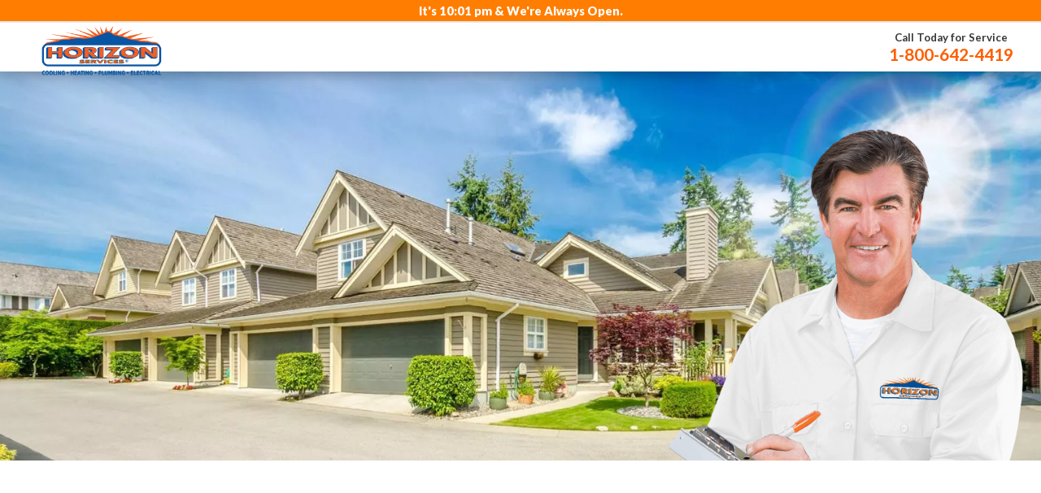

--- FILE ---
content_type: text/html; charset=UTF-8
request_url: https://www.horizonservices.com/landing/pennsylvania/plumbing-services/water-heaters/
body_size: 28056
content:
<!doctype html>
<html lang="en-US">
  <head>
  <meta charset="utf-8">
  <meta http-equiv="x-ua-compatible" content="ie=edge">
  <meta name="viewport" content="width=device-width, initial-scale=1, maximum-scale=1, shrink-to-fit=no">

  <meta name='robots' content='noindex, nofollow' />
	<style>img:is([sizes="auto" i], [sizes^="auto," i]) { contain-intrinsic-size: 3000px 1500px }</style>
	
	<!-- This site is optimized with the Yoast SEO Premium plugin v26.4 (Yoast SEO v26.4) - https://yoast.com/wordpress/plugins/seo/ -->
	<title>Water Heaters | Horizon Services</title>
	<meta name="description" content="Our plumbers and technicians offer plumbing, air conditioning, and HVAC repair services in Pennsylvania, New Jersey, Maryland, and Delaware. Book an appointment." />
	<meta property="og:locale" content="en_US" />
	<meta property="og:type" content="article" />
	<meta property="og:title" content="Water Heaters" />
	<meta property="og:description" content="Our plumbers and technicians offer plumbing, air conditioning, and HVAC repair services in Pennsylvania, New Jersey, Maryland, and Delaware. Book an appointment." />
	<meta property="og:url" content="https://www.horizonservices.com/landing/pennsylvania/plumbing-services/water-heaters/" />
	<meta property="og:site_name" content="Horizon Services" />
	<meta property="article:modified_time" content="2020-02-14T14:57:09+00:00" />
	<meta name="twitter:card" content="summary_large_image" />
	<meta name="twitter:label1" content="Est. reading time" />
	<meta name="twitter:data1" content="2 minutes" />
	<script type="application/ld+json" class="yoast-schema-graph">{"@context":"https://schema.org","@graph":[{"@type":"WebPage","@id":"https://www.horizonservices.com/landing/pennsylvania/plumbing-services/water-heaters/","url":"https://www.horizonservices.com/landing/pennsylvania/plumbing-services/water-heaters/","name":"Water Heaters | Horizon Services","isPartOf":{"@id":"https://www.horizonservices.com/#website"},"datePublished":"2020-01-22T15:16:58+00:00","dateModified":"2020-02-14T14:57:09+00:00","description":"Our plumbers and technicians offer plumbing, air conditioning, and HVAC repair services in Pennsylvania, New Jersey, Maryland, and Delaware. Book an appointment.","breadcrumb":{"@id":"https://www.horizonservices.com/landing/pennsylvania/plumbing-services/water-heaters/#breadcrumb"},"inLanguage":"en-US","potentialAction":[{"@type":"ReadAction","target":["https://www.horizonservices.com/landing/pennsylvania/plumbing-services/water-heaters/"]}]},{"@type":"BreadcrumbList","@id":"https://www.horizonservices.com/landing/pennsylvania/plumbing-services/water-heaters/#breadcrumb","itemListElement":[{"@type":"ListItem","position":1,"name":"Home","item":"https://www.horizonservices.com/"},{"@type":"ListItem","position":2,"name":"Landing","item":"https://www.horizonservices.com/landing/"},{"@type":"ListItem","position":3,"name":"Pennsylvania","item":"https://www.horizonservices.com/landing/pennsylvania/"},{"@type":"ListItem","position":4,"name":"Plumbing Services","item":"https://www.horizonservices.com/landing/pennsylvania/plumbing-services/"},{"@type":"ListItem","position":5,"name":"Water Heaters"}]},{"@type":"WebSite","@id":"https://www.horizonservices.com/#website","url":"https://www.horizonservices.com/","name":"Horizon Services","description":"","publisher":{"@id":"https://www.horizonservices.com/#organization"},"potentialAction":[{"@type":"SearchAction","target":{"@type":"EntryPoint","urlTemplate":"https://www.horizonservices.com/?s={search_term_string}"},"query-input":{"@type":"PropertyValueSpecification","valueRequired":true,"valueName":"search_term_string"}}],"inLanguage":"en-US"},{"@type":"Organization","@id":"https://www.horizonservices.com/#organization","name":"Horizon Services, LLC.","url":"https://www.horizonservices.com/","logo":{"@type":"ImageObject","inLanguage":"en-US","@id":"https://www.horizonservices.com/#/schema/logo/image/","url":"https://www.horizonservices.com/wp-content/uploads/2021/04/logo.png","contentUrl":"https://www.horizonservices.com/wp-content/uploads/2021/04/logo.png","width":410,"height":174,"caption":"Horizon Services, LLC."},"image":{"@id":"https://www.horizonservices.com/#/schema/logo/image/"}}]}</script>
	<!-- / Yoast SEO Premium plugin. -->


<link rel='dns-prefetch' href='//code.jquery.com' />
<style id='wp-block-library-inline-css' type='text/css'>
:root{--wp-admin-theme-color:#007cba;--wp-admin-theme-color--rgb:0,124,186;--wp-admin-theme-color-darker-10:#006ba1;--wp-admin-theme-color-darker-10--rgb:0,107,161;--wp-admin-theme-color-darker-20:#005a87;--wp-admin-theme-color-darker-20--rgb:0,90,135;--wp-admin-border-width-focus:2px;--wp-block-synced-color:#7a00df;--wp-block-synced-color--rgb:122,0,223;--wp-bound-block-color:var(--wp-block-synced-color)}@media (min-resolution:192dpi){:root{--wp-admin-border-width-focus:1.5px}}.wp-element-button{cursor:pointer}:root{--wp--preset--font-size--normal:16px;--wp--preset--font-size--huge:42px}:root .has-very-light-gray-background-color{background-color:#eee}:root .has-very-dark-gray-background-color{background-color:#313131}:root .has-very-light-gray-color{color:#eee}:root .has-very-dark-gray-color{color:#313131}:root .has-vivid-green-cyan-to-vivid-cyan-blue-gradient-background{background:linear-gradient(135deg,#00d084,#0693e3)}:root .has-purple-crush-gradient-background{background:linear-gradient(135deg,#34e2e4,#4721fb 50%,#ab1dfe)}:root .has-hazy-dawn-gradient-background{background:linear-gradient(135deg,#faaca8,#dad0ec)}:root .has-subdued-olive-gradient-background{background:linear-gradient(135deg,#fafae1,#67a671)}:root .has-atomic-cream-gradient-background{background:linear-gradient(135deg,#fdd79a,#004a59)}:root .has-nightshade-gradient-background{background:linear-gradient(135deg,#330968,#31cdcf)}:root .has-midnight-gradient-background{background:linear-gradient(135deg,#020381,#2874fc)}.has-regular-font-size{font-size:1em}.has-larger-font-size{font-size:2.625em}.has-normal-font-size{font-size:var(--wp--preset--font-size--normal)}.has-huge-font-size{font-size:var(--wp--preset--font-size--huge)}.has-text-align-center{text-align:center}.has-text-align-left{text-align:left}.has-text-align-right{text-align:right}#end-resizable-editor-section{display:none}.aligncenter{clear:both}.items-justified-left{justify-content:flex-start}.items-justified-center{justify-content:center}.items-justified-right{justify-content:flex-end}.items-justified-space-between{justify-content:space-between}.screen-reader-text{border:0;clip-path:inset(50%);height:1px;margin:-1px;overflow:hidden;padding:0;position:absolute;width:1px;word-wrap:normal!important}.screen-reader-text:focus{background-color:#ddd;clip-path:none;color:#444;display:block;font-size:1em;height:auto;left:5px;line-height:normal;padding:15px 23px 14px;text-decoration:none;top:5px;width:auto;z-index:100000}html :where(.has-border-color){border-style:solid}html :where([style*=border-top-color]){border-top-style:solid}html :where([style*=border-right-color]){border-right-style:solid}html :where([style*=border-bottom-color]){border-bottom-style:solid}html :where([style*=border-left-color]){border-left-style:solid}html :where([style*=border-width]){border-style:solid}html :where([style*=border-top-width]){border-top-style:solid}html :where([style*=border-right-width]){border-right-style:solid}html :where([style*=border-bottom-width]){border-bottom-style:solid}html :where([style*=border-left-width]){border-left-style:solid}html :where(img[class*=wp-image-]){height:auto;max-width:100%}:where(figure){margin:0 0 1em}html :where(.is-position-sticky){--wp-admin--admin-bar--position-offset:var(--wp-admin--admin-bar--height,0px)}@media screen and (max-width:600px){html :where(.is-position-sticky){--wp-admin--admin-bar--position-offset:0px}}
</style>
<link rel='stylesheet' id='expanding-archives-css' href='https://www.horizonservices.com/wp-content/plugins/expanding-archives/assets/build/css/expanding-archives.css?ver=2.1.0' type='text/css' media='all' />
<link rel='stylesheet' id='megamenu-css' href='https://www.horizonservices.com/wp-content/uploads/maxmegamenu/style.css?ver=57f34c' type='text/css' media='all' />
<link rel='stylesheet' id='dashicons-css' href='https://www.horizonservices.com/wp-includes/css/dashicons.min.css?ver=6.8.3' type='text/css' media='all' />
<link rel='stylesheet' id='megamenu-fontawesome6-css' href='https://www.horizonservices.com/wp-content/plugins/megamenu-pro/icons/fontawesome6/css/all.min.css?ver=2.4.4' type='text/css' media='all' />
<link rel='stylesheet' id='wpb_wmca_accordion_style-css' href='https://www.horizonservices.com/wp-content/plugins/wpb-accordion-menu-or-category/assets/css/wpb_wmca_style.css?ver=1.0' type='text/css' media='all' />
<link rel='stylesheet' id='sage/main.css-css' href='https://www.horizonservices.com/wp-content/themes/horizonservices/dist/styles/main_d0662aa8.css' type='text/css' media='all' />
<script type="text/javascript" src="https://www.horizonservices.com/wp-includes/js/jquery/jquery.min.js?ver=3.7.1" id="jquery-core-js"></script>
<script type="text/javascript" src="https://www.horizonservices.com/wp-includes/js/jquery/jquery-migrate.min.js?ver=3.4.1" id="jquery-migrate-js"></script>
<link rel="https://api.w.org/" href="https://www.horizonservices.com/wp-json/" /><link rel="alternate" title="JSON" type="application/json" href="https://www.horizonservices.com/wp-json/wp/v2/pages/3372" /><link rel="EditURI" type="application/rsd+xml" title="RSD" href="https://www.horizonservices.com/xmlrpc.php?rsd" />
<link rel='shortlink' href='https://www.horizonservices.com/?p=3372' />
<link rel="alternate" title="oEmbed (JSON)" type="application/json+oembed" href="https://www.horizonservices.com/wp-json/oembed/1.0/embed?url=https%3A%2F%2Fwww.horizonservices.com%2Flanding%2Fpennsylvania%2Fplumbing-services%2Fwater-heaters%2F" />
<link rel="alternate" title="oEmbed (XML)" type="text/xml+oembed" href="https://www.horizonservices.com/wp-json/oembed/1.0/embed?url=https%3A%2F%2Fwww.horizonservices.com%2Flanding%2Fpennsylvania%2Fplumbing-services%2Fwater-heaters%2F&#038;format=xml" />
<!-- Start VWO Async SmartCode -->
<link rel="preconnect" href="https://dev.visualwebsiteoptimizer.com" />
<script type='text/javascript' id='vwoCode'>
window._vwo_code || (function() {
var account_id=1139826,
version=2.1,
settings_tolerance=2000,
hide_element='body',
hide_element_style = 'opacity:0 !important;filter:alpha(opacity=0) !important;background:none !important;transition:none !important;',
/* DO NOT EDIT BELOW THIS LINE */
f=false,w=window,d=document,v=d.querySelector('#vwoCode'),cK='_vwo_'+account_id+'_settings',cc={};try{var c=JSON.parse(localStorage.getItem('_vwo_'+account_id+'_config'));cc=c&&typeof c==='object'?c:{}}catch(e){}var stT=cc.stT==='session'?w.sessionStorage:w.localStorage;code={nonce:v&&v.nonce,library_tolerance:function(){return typeof library_tolerance!=='undefined'?library_tolerance:undefined},settings_tolerance:function(){return cc.sT||settings_tolerance},hide_element_style:function(){return'{'+(cc.hES||hide_element_style)+'}'},hide_element:function(){if(performance.getEntriesByName('first-contentful-paint')[0]){return''}return typeof cc.hE==='string'?cc.hE:hide_element},getVersion:function(){return version},finish:function(e){if(!f){f=true;var t=d.getElementById('_vis_opt_path_hides');if(t)t.parentNode.removeChild(t);if(e)(new Image).src='https://dev.visualwebsiteoptimizer.com/ee.gif?a='+account_id+e}},finished:function(){return f},addScript:function(e){var t=d.createElement('script');t.type='text/javascript';if(e.src){t.src=e.src}else{t.text=e.text}v&&t.setAttribute('nonce',v.nonce);d.getElementsByTagName('head')[0].appendChild(t)},load:function(e,t){var n=this.getSettings(),i=d.createElement('script'),r=this;t=t||{};if(n){i.textContent=n;d.getElementsByTagName('head')[0].appendChild(i);if(!w.VWO||VWO.caE){stT.removeItem(cK);r.load(e)}}else{var o=new XMLHttpRequest;o.open('GET',e,true);o.withCredentials=!t.dSC;o.responseType=t.responseType||'text';o.onload=function(){if(t.onloadCb){return t.onloadCb(o,e)}if(o.status===200||o.status===304){_vwo_code.addScript({text:o.responseText})}else{_vwo_code.finish('&e=loading_failure:'+e)}};o.onerror=function(){if(t.onerrorCb){return t.onerrorCb(e)}_vwo_code.finish('&e=loading_failure:'+e)};o.send()}},getSettings:function(){try{var e=stT.getItem(cK);if(!e){return}e=JSON.parse(e);if(Date.now()>e.e){stT.removeItem(cK);return}return e.s}catch(e){return}},init:function(){if(d.URL.indexOf('__vwo_disable__')>-1)return;var e=this.settings_tolerance();w._vwo_settings_timer=setTimeout(function(){_vwo_code.finish();stT.removeItem(cK)},e);var t;if(this.hide_element()!=='body'){t=d.createElement('style');var n=this.hide_element(),i=n?n+this.hide_element_style():'',r=d.getElementsByTagName('head')[0];t.setAttribute('id','_vis_opt_path_hides');v&&t.setAttribute('nonce',v.nonce);t.setAttribute('type','text/css');if(t.styleSheet)t.styleSheet.cssText=i;else t.appendChild(d.createTextNode(i));r.appendChild(t)}else{t=d.getElementsByTagName('head')[0];var i=d.createElement('div');i.style.cssText='z-index: 2147483647 !important;position: fixed !important;left: 0 !important;top: 0 !important;width: 100% !important;height: 100% !important;background: white !important;display: block !important;';i.setAttribute('id','_vis_opt_path_hides');i.classList.add('_vis_hide_layer');t.parentNode.insertBefore(i,t.nextSibling)}var o=window._vis_opt_url||d.URL,s='https://dev.visualwebsiteoptimizer.com/j.php?a='+account_id+'&u='+encodeURIComponent(o)+'&vn='+version;if(w.location.search.indexOf('_vwo_xhr')!==-1){this.addScript({src:s})}else{this.load(s+'&x=true')}}};w._vwo_code=code;code.init();})();
</script>
<!-- End VWO Async SmartCode -->

<script>
(function(nonVWOScriptsToExecute, VWO_HARD_TIMEOUT) {
	// 	if(window.location.search.includes('17037')) {
	// 	const includedPages = ['hvac', 'hvac-offer', 'hvac-control', 'hvac-offer-variant'];
	const includedPages = ['hvac'];
	if(includedPages.some(a => window.location.pathname.includes('hzn/' + a))) {
	window._vwo_evq = window._vwo_evq || [];
    var queue = window._vwo_evq;
    for (var i = 0; i < queue.length; i++) {
      if (queue[i][0] === 'rD') {
        window.willRedirectionOccur = true;
        break;
      }
    }
    var _vwoOldPush = window._vwo_evq.push;
    window._vwo_evq.push = function() {
      var eventData = arguments[0],
        willRedirectionOccur;
      if (eventData[0] === 'rD') {
        willRedirectionOccur = eventData[1];
        // It will be set to true if a redirection is going to be done by VWO.
        window.willRedirectionOccurByVWO = willRedirectionOccur;
      }
      _vwoOldPush.apply(window._vwo_evq, [].slice.call(arguments));
    };
    var hardLimitTimedout = false;

    function tryNonVWOTracking(nonVWOScriptsToExecute) {
      if ((window._vwo_code && (window._vwo_code.finished() || window._vwo_code.libExecuted)) || hardLimitTimedout) {
        if (!window.willRedirectionOccurByVWO) {
          clearTimeout(hardLimitTimer);
          for (var i = 0; i < nonVWOScriptsToExecute.length; i++) {
            try {
              nonVWOScriptsToExecute[i]();
            } catch (e) {}
          }
          return;
        }
      }
      setTimeout(function() {
        tryNonVWOTracking(nonVWOScriptsToExecute)
      }, 500)
    }

    var hardLimitTimer = setTimeout(function() {
      hardLimitTimedout = true;
    }, VWO_HARD_TIMEOUT);
    tryNonVWOTracking(nonVWOScriptsToExecute);
	} else {
    for (var i = 0; i < nonVWOScriptsToExecute.length; i++) {
      try {
        nonVWOScriptsToExecute[i]();
      } catch (e) {}
    }
  }
})([function() {
  // Google Tag Manager
  (function(w,d,s,l,i){w[l]=w[l]||[];w[l].push({'gtm.start':
    new Date().getTime(),event:'gtm.js'});var f=d.getElementsByTagName(s)[0],
    j=d.createElement(s),dl=l!='dataLayer'?'&l='+l:'';j.async=true;j.src=
    'https://www.googletagmanager.com/gtm.js?id='+i+dl;f.parentNode.insertBefore(j,f);
  })(window,document,'script','dataLayer','GTM-TNPDVM');
  // End Google Tag Manager
}], 5000);
</script>

<!-- this GTM snippet has been implemented in the snippet above. It's left here in case of emergency -->
<!-- Google Tag Manager -->
<!-- <script>(function(w,d,s,l,i){w[l]=w[l]||[];w[l].push({'gtm.start':
new Date().getTime(),event:'gtm.js'});var f=d.getElementsByTagName(s)[0],
j=d.createElement(s),dl=l!='dataLayer'?'&l='+l:'';j.async=true;j.src=
'https://www.googletagmanager.com/gtm.js?id='+i+dl;f.parentNode.insertBefore(j,f);
})(window,document,'script','dataLayer','GTM-TNPDVM');</script> -->
<!-- End Google Tag Manager -->

<script type='text/javascript' src='https://platform-api.sharethis.com/js/sharethis.js#property=5fd24d24f939700018424371&product=sop' async='async'></script>
<!-- Global site tag (gtag.js) - Google Ads: 709588622 -->
<script async src="https://www.googletagmanager.com/gtag/js?id=AW-709588622"></script>
<script>
  window.dataLayer = window.dataLayer || [];
  function gtag(){dataLayer.push(arguments);}
  gtag('js', new Date());

  gtag('config', 'AW-709588622');
</script>
<!-- End Global site tag -->

<!-- Meta Pixel Code -->
<script>
!function(f,b,e,v,n,t,s)
{if(f.fbq)return;n=f.fbq=function(){n.callMethod?
n.callMethod.apply(n,arguments):n.queue.push(arguments)};
if(!f._fbq)f._fbq=n;n.push=n;n.loaded=!0;n.version='2.0';
n.queue=[];t=b.createElement(e);t.async=!0;
t.src=v;s=b.getElementsByTagName(e)[0];
s.parentNode.insertBefore(t,s)}(window, document,'script',
'https://connect.facebook.net/en_US/fbevents.js');
fbq('init', '312367110830178');
fbq('track', 'PageView');
</script>
<noscript><img height="1" width="1" style="display:none"
src="https://www.facebook.com/tr?id=312367110830178&ev=PageView&noscript=1"
/></noscript>
<!-- End Meta Pixel Code -->

<!-- anti-flicker snippet (recommended)  -->
<style>.async-hide { opacity: 0 !important} </style>

<!-- Facebook -->
<script>
!function(f,b,e,v,n,t,s)
{if(f.fbq)return;n=f.fbq=function(){n.callMethod?
n.callMethod.apply(n,arguments):n.queue.push(arguments)};
if(!f._fbq)f._fbq=n;n.push=n;n.loaded=!0;n.version='2.0';
n.queue=[];t=b.createElement(e);t.async=!0;
t.src=v;s=b.getElementsByTagName(e)[0];
s.parentNode.insertBefore(t,s)}(window, document,'script',
'https://connect.facebook.net/en_US/fbevents.js');
fbq('init', '312367110830178');
fbq('track', 'PageView');
</script>

<noscript><img height="1" width="1" style="display:none" src="https://www.facebook.com/tr?id=312367110830178&ev=PageView&noscript=1" alt="Facebook"/></noscript>

<meta name="facebook-domain-verification" content="8hypvjcekn7ecpq2ad07qidn2ni3ad" />

<style>
.mega-menu-raleigh-nc-main-nav .services-boxes-4 .services-box {
	width: 30%;
}

@media screen and (min-width: 576px) and (max-width: 1000px) {
	.mega-menu-raleigh-nc-main-nav .services-boxes-4 .services-box {
		width: 66.666667%;
	}
}

@media screen and (max-width: 576px) {
	.mega-menu-raleigh-nc-main-nav .services-boxes-4 .services-box {
		width: 100%;
	}
}
	
/*.mega-menu-raleigh-nc-main-nav .services-box:nth-of-type(3){ display: none; }*/

</style>

<!-- Meta Pixel Code -->
<script>
!function(f,b,e,v,n,t,s)
{if(f.fbq)return;n=f.fbq=function(){n.callMethod?
n.callMethod.apply(n,arguments):n.queue.push(arguments)};
if(!f._fbq)f._fbq=n;n.push=n;n.loaded=!0;n.version='2.0';
n.queue=[];t=b.createElement(e);t.async=!0;
t.src=v;s=b.getElementsByTagName(e)[0];
s.parentNode.insertBefore(t,s)}(window, document,'script',
'https://connect.facebook.net/en_US/fbevents.js');
fbq('init', '839281647752712');
fbq('track', 'PageView');
</script>
<noscript><img height="1" width="1" style="display:none"
src="https://www.facebook.com/tr?id=839281647752712&ev=PageView&noscript=1"
/></noscript>
<!-- End Meta Pixel Code -->

<script async type="text/javascript">
    function zync_call() {
        var z = document.createElement("script");
        var zmpID="horizon-services-corporation";
        var cache_buster=Date.now();
        var PageUrl="{PageUrl}";
        var page_referrer=encodeURIComponent(document.referrer);

        var z_src = "https://live.rezync.com/sync?c=16b6410431b6374e780104abb0443ca8&p=9af6debe5b782409356b24241b893cf4&k=horizon-services-corporation-pixel-9295&zmpID="+zmpID+"&cache_buster="+cache_buster+"&PageUrl="+PageUrl+"&page_referrer="+page_referrer;
        z.setAttribute("src", z_src);
        document.body.appendChild(z);
    }

    if (['complete', 'interactive'].indexOf(document.readyState) >= 0) {
        zync_call();
    } else {
        window.addEventListener("DOMContentLoaded", function(){
            zync_call();
        });
    }
</script>

<meta name="google-site-verification" content="YsDZd_Ew-Eid4AEOQs6yxLkOMWf9-l4Himkcc-3JvnA" />

<script type="text/javascript"> (function(c,l,a,r,i,t,y){ c[a]=c[a]||function(){(c[a].q=c[a].q||[]).push(arguments)}; t=l.createElement(r);t.async=1;t.src="https://www.clarity.ms/tag/"+i; y=l.getElementsByTagName(r)[0];y.parentNode.insertBefore(t,y); })(window, document, "clarity", "script", "m1psyixmkd"); </script>

<!-- GSC Verification -->
<meta name="google-site-verification" content="fZWfmzhFWyeYQFyAzxyz0oy2T_uvYyMOTWjEWf_Nn6A" />
<!-- End GSC Verification -->


<meta name="ti-site-data" content="[base64]" /><script type="application/ld+json">
{
  "@context": "https://schema.org/", 
  "@type": "Product", 
  "name": "Plumbers",
  "brand": {
    "@type": "Organization",
    "name": "Horizon Services"
  },
  "aggregateRating": {
    "@type": "AggregateRating",
    "ratingValue": "4.7",
    "bestRating": "5",
    "worstRating": "1",
    "reviewCount": "10659"
  }
}
</script><link rel="icon" href="https://www.horizonservices.com/wp-content/uploads/2022/07/cropped-Untitled-design-32x32.png" sizes="32x32" />
<link rel="icon" href="https://www.horizonservices.com/wp-content/uploads/2022/07/cropped-Untitled-design-192x192.png" sizes="192x192" />
<link rel="apple-touch-icon" href="https://www.horizonservices.com/wp-content/uploads/2022/07/cropped-Untitled-design-180x180.png" />
<meta name="msapplication-TileImage" content="https://www.horizonservices.com/wp-content/uploads/2022/07/cropped-Untitled-design-270x270.png" />
		<style type="text/css" id="wp-custom-css">
			.coupon-horizon img {
  float: left;
  width: calc(45% - 10px);
}

.page-id-14234 .text-highlight.svc-2nd-cta.v3 {
    display: none!important;
}		</style>
		<style type="text/css">/** Mega Menu CSS: fs **/</style>

  <link href="https://fonts.googleapis.com/css?family=Lato:100,300,400,400i,700,900|Roboto|Source+Sans+Pro:200,300,400,400i,600,700,900&display=swap" rel="stylesheet"/>
</head>
  <body class="wp-singular page-template page-template-template-landing-page template-landing-page page page-id-3372 page-child parent-pageid-1097 wp-theme-horizonservicesresources mh-sticky-bottom mega-menu-air-conditioning-navigation mega-menu-primary-navigation mega-menu-raleigh-nc-main-nav mega-menu-angier-nc-main-nav mega-menu-carrboro-nc-main-nav mega-menu-clayton-nc-main-nav mega-menu-garner-nc-main-nav mega-menu-fuquay-varina-nc-main-nav mega-menu-holly-springs-nc-main-nav mega-menu-wake-forest-nc-main-nav mega-menu-apex-nc-main-nav mega-menu-chapel-hill-nc-main-nav mega-menu-zebulon-nc-main-nav mega-menu-youngsville-nc-main-nav mega-menu-willow-spring-nc-main-nav mega-menu-wendell-nc-main-nav mega-menu-cary-nc-main-nav mega-menu-rolesville-nc-main-nav mega-menu-morrisville-nc-main-nav mega-menu-durham-nc-main-nav mega-menu-knightdale-nc-main-nav mega-menu-charlotte-nc-main-nav mega-menu-mooresville-nc-main-nav mega-menu-winston-salem-nc-main-nav mega-menu-matthews-nc-main-nav mega-menu-kannapolis-nc-main-nav mega-menu-salisbury-nc-main-nav mega-menu-huntersville-nc-main-nav mega-menu-burlington-nc-main-nav mega-menu-cornelius-nc-main-nav mega-menu-indian-trail-nc-main-nav mega-menu-high-point-nc-main-nav mega-menu-greensboro-nc-main-nav mega-menu-monroe-nc-main-nav mega-menu-gastonia-nc-main-nav mega-menu-concord-nc-main-nav mega-menu-ezbook-only mega-menu-lp-ac-demand mega-menu-lp-ac-general mega-menu-lp-plumbing-general mega-menu-lp-water-heater mega-menu-lp-water-heater-rnc mega-menu-lp-electrical mega-menu-lp-bogo-nav mega-menu-lp-branded-nav mega-menu-lp-rnc-branded mega-menu-lp-drain mega-menu-lp-generators mega-menu-lp-surge-protection mega-menu-lp-heat-general mega-menu-lp-heat-replace mega-menu-lp-heat-ptu mega-menu-lp-drain2 mega-menu-blank mega-menu-lp-primary-nav water-heaters app-data index-data singular-data page-data page-3372-data page-water-heaters-data template-landing-page-data">
            <header class="banner" id="HeaderZone">
  <div class="header local ui-tabs user-select" id="Header">
    <div class="top-header">
  <div class="left-side">
      <strong>It's <span id="headerDate"></span> &amp; We're Always Open.</strong>
    </div>
    <div class="right-side">
    <a class="linky no-linky">
          </a>
    <a class="linky your-loc">
      <icon class="icon" svg="61136"><svg viewBox="0 0 1024 1024"><use xlink:href="https://www.horizonservices.com/wp-content/themes/horizonservices/dist/images/icons_ac067111.svg#icon_61136"></use></svg></icon>
       Select Location     </a>
        <form role="search" method="get" action="https://www.horizonservices.com">
      <div class="site-search flex">
        <div class="search-bar">
          <input type="text" id="LocalSiteSearch_ITM0_C" class="search-box" placeholder="Search Website" name="s" value="">
          <button class="btn v1" type="submit"><icon class="icon search-4"></icon></button>
        </div>
      </div>
    </form>
  </div>
  </div>
    <div class="bottom-header">
  <div class="left-area">
    <div class="top-logo flex-none">
      <img width="540" height="230" src="https://www.horizonservices.com/wp-content/uploads/2022/12/hzn-logo.png" class="attachment-full size-full" alt="Horizon Services Logo" decoding="async" loading="lazy" srcset="https://www.horizonservices.com/wp-content/uploads/2022/12/hzn-logo.png 540w, https://www.horizonservices.com/wp-content/uploads/2022/12/hzn-logo-300x128.png 300w" sizes="auto, (max-width: 540px) 100vw, 540px" />
    </div>
    <div class="mob-search">
      <a class="search-btn lp-mobile-header-phone" href="tel:1-800-642-4419" id="Header_1">
        <i class="icon phone-5"></i>
      </a>
    </div>
  </div>
  <div class="right-area">
    <div class="local-info corp">
      <strong>Call Today for Service</strong>
      <a class="local-link corp lp-header-phone" href="tel:1-800-642-4419" id="Header_2" data-replace-href="tel:{F:P:Cookie:PPCP1/1-800-642-4419}"><span id="Header_3" data-process="replace" data-replace="{F:P:Cookie:PPCP1/1-800-642-4419}">1-800-642-4419</span></a>
    </div>
  </div>
</div>
  </div>
</header>
      <div class="antialiased" id="app">  <main class="icobalt ilayout" id="MainZone" style="padding-top: 0px;">

    <section class="mainstage magic user-select" id="Mainstage">
                      
    
    <figure class="mainstage-img">
    <img width="1132" height="1670" src="https://www.horizonservices.com/wp-content/uploads/2022/11/tech-cropped.png" class="attachment-full size-full" alt="" decoding="async" srcset="https://www.horizonservices.com/wp-content/uploads/2022/11/tech-cropped.png 1132w, https://www.horizonservices.com/wp-content/uploads/2022/11/tech-cropped-203x300.png 203w, https://www.horizonservices.com/wp-content/uploads/2022/11/tech-cropped-694x1024.png 694w, https://www.horizonservices.com/wp-content/uploads/2022/11/tech-cropped-768x1133.png 768w, https://www.horizonservices.com/wp-content/uploads/2022/11/tech-cropped-1041x1536.png 1041w" sizes="(max-width: 1132px) 100vw, 1132px" />
  </figure>
    <div class="overflow">
    <figure class="bg">
          <img width="1900" height="865" src="https://www.horizonservices.com/wp-content/uploads/2021/04/new-2019-mainstage.jpg" class="attachment-full size-full" alt="Homes" decoding="async" srcset="https://www.horizonservices.com/wp-content/uploads/2021/04/new-2019-mainstage.jpg 1900w, https://www.horizonservices.com/wp-content/uploads/2021/04/new-2019-mainstage-300x137.jpg 300w, https://www.horizonservices.com/wp-content/uploads/2021/04/new-2019-mainstage-1024x466.jpg 1024w, https://www.horizonservices.com/wp-content/uploads/2021/04/new-2019-mainstage-768x350.jpg 768w, https://www.horizonservices.com/wp-content/uploads/2021/04/new-2019-mainstage-1536x699.jpg 1536w" sizes="(max-width: 1900px) 100vw, 1900px" />
        </figure>
  </div>
</section>

<script type="text/javascript">
  var unixtime = jQuery('.coupon-expiration').data('unix');
  let deadline = new Date(unixtime * 1000);

  var x = setInterval(function() {
    var now = new Date().getTime();
    var t = deadline - now;
    var days = Math.floor(t / (1000 * 60 * 60 * 24));
    var hours = Math.floor((t%(1000 * 60 * 60 * 24))/(1000 * 60 * 60));
    var minutes = Math.floor((t % (1000 * 60 * 60)) / (1000 * 60));
    var seconds = Math.floor((t % (1000 * 60)) / 1000);
    document.getElementById("day").innerHTML = days ;
    document.getElementById("hour").innerHTML = hours;
    document.getElementById("minute").innerHTML = minutes;
    document.getElementById("second").innerHTML = seconds;
    if (t <= 2) {
      location.reload();
    }
  }, 1000);
</script>
    

    <section class="lp-coupons">
      <div class="main">
        <a name="coupons" class="coupons-linked"></a>
                <a name="contactus" class="contactus-linked"></a>
      </div>
    </section>

    <section class="contact-area" id="ContactArea">
	<div class="cursor-follow"></div>
	<div class="main">
		<header id="ContactAreaHeader">
			<img width="500" height="125" src="https://www.horizonservices.com/wp-content/uploads/2021/06/EZBOOK-green.png" class="attachment-large size-large" alt="" decoding="async" srcset="https://www.horizonservices.com/wp-content/uploads/2021/06/EZBOOK-green.png 500w, https://www.horizonservices.com/wp-content/uploads/2021/06/EZBOOK-green-300x75.png 300w" sizes="(max-width: 500px) 100vw, 500px" />
			<h4>
				<strong>SAME DAY OR NEXT DAY APPOINTMENTS AVAILABLE NOW!</strong>
			</h4>
		</header>
			</div>
</section>

    <section id="SiteSearchSystemDisplay" class="site-search-system">
    	<div class="main">

                   <header class="content-area-v6-header page-long-title" id="ContentAreaHeaderV6">
  <h1>WATER HEATER SERVICES IN <strong>PENNSYLVANIA</strong></h1>
</header>
<div class="content-style" id="ContentAreaContentV6">
          <div class="content">
<div id="MainContent" class="content-style">
<h2><strong>Water Heater Repair &amp; Replacement</strong></h2>
<p>Many <strong>water heater repairs</strong> problems can be solved by our trained plumbers.  However, it’s important to know when repairs are possible or if you need water heater replacement as this can ultimately save you time, money, and stress. When the time comes for <strong>water heater replacemen</strong>t, turn to the trusted technicians at Horizon Services in <strong>Pennsylvania</strong>! With nearly three decades of plumbing experience, we are well-equipped to handle all of your water heater needs, including complete unit replacement. If you need a water heater repair or your water heater replaced in Delaware call Horizon Services with award-winning technicians, the best warranty available and a <strong>100% SATISFACTION GUARANTEE</strong>.</p>
<h2><strong>Call Horizon Services at <a class="c-link" href="tel:1-800-642-4419" target="_blank" rel="noopener noreferrer">1-800-642-4419</a> Today!</strong></h2>
<p>From your sink to your shower, your home’s appliances need a reliable source of hot water to operate properly. Even a small disruption can quickly become a big headache. When you need to restore your comfort and get your hot water flowing, do not hesitate to call in the experts at Horizon Services, LLC. Backed by decades of industry experience and thousands of positive customer reviews, we have what it takes to get your heater up and running in no time. Simply call and tell us about your next project and sit back while we handle the rest.</p>
<h2><strong>Why Choose Horizon Services, LLC?</strong></h2>
<ul>
<li>Same day service and next day installations at no additional cost</li>
<li>Emergency plumbing services available 24/7, any day of the year with NO emergency fees.</li>
<li>Available upfront, flat-rate pricing for every single plumbing service</li>
<li>We always arrive with state-of-the-art equipment and fully-loaded trucks</li>
<li>100% Satisfaction Guarantee!</li>
</ul>
<h2><strong>Serving Pennsylvania&amp; Surrounding Areas</strong></h2>
<p>We understand how stressful an unexpected plumbing problem can be, which is why we go above and beyond to make sure any issues are resolved quickly, correctly, and completely. In fact, we’re so confident that you’ll be happy with the quality of our services, we offer a 100% customer satisfaction guarantee. If you’re not content with our work, our team will do what it takes to make it right. Call us today and get the peace of mind that you deserve.</p>
<p class="text-highlight v3"><strong>Plumbing Questions?</strong> Call our friendly technicians today and discover how we can help: <a class="c-link" href="tel:1-800-642-4419" target="_blank" rel="noopener noreferrer">1-800-642-4419</a><strong>.</strong></p>
</div>
</div>
              </div>
    </section>

    <section class="services-corp magic" id="CorpServices">
	<div class="main">
		<header>
			<h4>
				Why Choose
				<strong>Horizon?</strong>
			</h4>
			<strong>Trusted Professionals for Your Air Conditioning, Heating and Plumbing Needs</strong>
		</header>
		<ul class="services-list flexx">
			<li data-item="i">
				<a>
					<div svg="268731">
						<svg viewBox="0 0 1024 1024">
							<use xlink:href="https://www.horizonservices.com/wp-content/themes/horizonservices/dist/images/icons_ac067111.svg#icon_268731"></use>
							</use>
						</svg>
					</div>
					<strong>On-Time
							<br>Guarantee</strong>
				</a>
			</li>
			<li data-item="i">
				<a><div svg="268729"><svg viewBox="0 0 1024 1024"><use xlink:href="https://www.horizonservices.com/wp-content/themes/horizonservices/dist/images/icons_ac067111.svg#icon_268729"></use></svg></div>
					<strong>Same Day Service &amp;
							<br>Next Day Installation</strong>
				</a>
			</li>
			<li data-item="i">
				<a><div svg="268732"><svg viewBox="0 0 1024 1024"><use xlink:href="https://www.horizonservices.com/wp-content/themes/horizonservices/dist/images/icons_ac067111.svg#icon_268732"></use></svg></div>
					<strong>No Emergency
							<br>Charges - EVER</strong>
				</a>
			</li>
			<li data-item="i">
				<a><div svg="268730"><svg viewBox="0 0 1024 1024"><use xlink:href="https://www.horizonservices.com/wp-content/themes/horizonservices/dist/images/icons_ac067111.svg#icon_268730"></use></svg></div>
					<strong>No Surprise,
							<br>Up Front Pricing</strong>
				</a>
			</li>
			<li data-item="i">
				<a><div svg="268727"><svg viewBox="0 0 1024 1024"><use xlink:href="https://www.horizonservices.com/wp-content/themes/horizonservices/dist/images/icons_ac067111.svg#icon_268727"></use></svg></div>
					<strong>Highly Trained
							<br>Technicians</strong>
				</a>
			</li>
			<li data-item="i">
				<a><div svg="268724"><svg viewBox="0 0 1024 1024"><use xlink:href="https://www.horizonservices.com/wp-content/themes/horizonservices/dist/images/icons_ac067111.svg#icon_268724"></use></svg></div>
					<strong>Industry Leading
							<br>Warranties</strong>
				</a>
			</li>
			<li data-item="i">
				<a><div svg="268734"><svg viewBox="0 0 1024 1024"><use xlink:href="https://www.horizonservices.com/wp-content/themes/horizonservices/dist/images/icons_ac067111.svg#icon_268734"></use></svg></div>
					<strong>Locally Owned
							<br>&amp; Operated</strong>
				</a>
			</li>
			<li data-item="i">
				<a><div svg="268725"><svg viewBox="0 0 1024 1024"><use xlink:href="https://www.horizonservices.com/wp-content/themes/horizonservices/dist/images/icons_ac067111.svg#icon_268725"></use></svg></div>
					<strong>Awards</strong>
				</a>
			</li>
		</ul>
	</div>
</section>

  </main>
</div>

            <footer>
      <nav class="footer">
              <div class="menu-footer-navigation-container"><ul id="menu-footer-navigation" class="nav"><li id="menu-item-17022" class="menu-item menu-item-type-custom menu-item-object-custom menu-item-17022"><a href="#schedule">Book Online</a></li>
</ul></div>
          </nav>
        <div class="footer-bg">
		<div class="main">
			<div class="flex justify-between">
				<div class="left-foot relative">
					<div class="footer-logo">
            <img width="340" height="116" src="https://www.horizonservices.com/wp-content/uploads/2021/04/logo-footer.png" class="f-logo" alt="Horizon Services, LLC" itemprop="image" title="Horizon Services, LLC" decoding="async" loading="lazy" srcset="https://www.horizonservices.com/wp-content/uploads/2021/04/logo-footer.png 340w, https://www.horizonservices.com/wp-content/uploads/2021/04/logo-footer-300x102.png 300w" sizes="auto, (max-width: 340px) 100vw, 340px" />
					</div>
                                <div class="mt-4 p-1 bottom-0 w-full text-center">
              <h4 class="text-center uppercase text-hzn-blue font-light text-3xl">Contact Us</h4>
                            <div class="footer-phone-text">
                <div class="footer-phone">
                  <a class="text-center font-bold text-orange-hzn text-xl align-middle inline-block" href="tel:1-800-642-4419" id="LocalFooter_3">
                    <icon svg="269528"><svg viewBox="0 0 1024 1024" data-use="/cms/svg/ygzz3v3cy5f.svg#icon_269528"><path d="M827.1 911.5a253.6 253.6 0 0 0 16.9-26.8c31.1-63-170.9-242.6-224.1-187.8-15 15-44.9 65.4-87.4 12.6a2080 2080 0 0 1-160.3-341.8c-13.4-67.3 42.9-61 63.8-63.8 74-10.2 62.6-286.3-4.3-299.7a1036.2 1036.2 0 0 0-132.7-3.5c-40.6 5.1-117.3 72.9-121.7 193a901.5 901.5 0 0 0 95.3 435.9a861.6 861.6 0 0 0 271.3 346.9c93.7 70.5 192.2 49.6 220.9 19.3 2.8-3.2 7.1-8.3 12.2-14.6Z"></path></svg></icon>
                    <span class="text-2xl text-hzn-blue inline-block">1-800-642-4419</span>
                  </a>
                </div>
                              </div>
            </div>
          				</div>
        				<div class="right-foot">
					<div class="foot-locations">
                          <h4 class="foot-header">Our Office</h4>
  <ul class="foot-loc-list">
      <li class="text-lg"><span><a href="https://www.horizonservices.com/locations/pennsylvania/audubon/" class="loc-link block"><strong>Pennsylvania</strong><br />900 Adams Avenue<br />
Audubon, PA 19403</a><a href="https://www.horizonservices.com/locations/pennsylvania/" class="area-link text-base">PA Areas Served</a></span></li>  </ul>
            					</div>
					<div class="social-footer flex flex-wrap">
            						<div class="social-container w-full md:w-1/2">
							<h4 class="foot-header">Follow Us</h4>
							<ul class="foot-social flex items-6" id="FooterSocial">
                                  <li>
                    <a href="https://www.facebook.com/HorizonServices/" target="_blank" rel="nofollow">
                      <div svg="facebook">
  <svg viewBox="0 0 1024 1024">
    <use xlink:href="https://www.horizonservices.com/wp-content/themes/horizonservices/dist/images/icons_ac067111.svg#icon_facebook"></use>
    </use>
  </svg>
</div>
                    </a>
                  </li>
                                  <li>
                    <a href="https://twitter.com/horizonservices" target="_blank" rel="nofollow">
                      <div svg="twitter">
  <svg viewBox="0 0 1024 1024">
    <use xlink:href="https://www.horizonservices.com/wp-content/themes/horizonservices/dist/images/icons_ac067111.svg#icon_twitter"></use>
    </use>
  </svg>
</div>
                    </a>
                  </li>
                                  <li>
                    <a href="https://www.instagram.com/horizonservices/" target="_blank" rel="nofollow">
                      <div svg="instagram">
  <svg viewBox="0 0 1024 1024">
    <use xlink:href="https://www.horizonservices.com/wp-content/themes/horizonservices/dist/images/icons_ac067111.svg#icon_instagram"></use>
    </use>
  </svg>
</div>
                    </a>
                  </li>
                                  <li>
                    <a href="https://www.youtube.com/user/HorizSvcs" target="_blank" rel="nofollow">
                      <div svg="youtube-3">
  <svg viewBox="0 0 1024 1024">
    <use xlink:href="https://www.horizonservices.com/wp-content/themes/horizonservices/dist/images/icons_ac067111.svg#icon_youtube-3"></use>
    </use>
  </svg>
</div>
                    </a>
                  </li>
                                  <li>
                    <a href="https://www.linkedin.com/company/horizonservices" target="_blank" rel="nofollow">
                      <div svg="linkedin">
  <svg viewBox="0 0 1024 1024">
    <use xlink:href="https://www.horizonservices.com/wp-content/themes/horizonservices/dist/images/icons_ac067111.svg#icon_linkedin"></use>
    </use>
  </svg>
</div>
                    </a>
                  </li>
                							</ul>
						</div>
						<div class="links w-full md:w-1/2 mt-10 md:mt-0">
              						</div>
					</div>
				</div>
         
			</div>
		</div>
	</div>
   
    <div class="sf-footer flex">
    <div class="disclaimer">© 2025 By Horizon Services, LLC. All Rights Reserved. DE Plum Lic, PL0002091. DE HVAC Lic, HM0000210. DE Elec Lic, T1-0016807. PA HIC Lic, PA017876. PA HIC Lic, PA057742. PA HIC Lic, PA183905. PA Elec Lic, 051739. NJ Plumbing License Anthony Schiavone, 36B101211900,  NJ HIC Lic, 13VH05117300.  NJ Elec Lic Mathew Mozdierz, 34E101207700. NJ HVAC Lic Anthony V Schiavone, 19HC00055300. MD Elec Lic William H Degideo, 15964. MD HVAC Lic Joseph Lesniak, 96167. MD Plum Lic Joseph Lesniak, 95539. </div>
    <div class="hidden disc-text" data="read full disclaimer">
<div class="hidden disc-text-close" data="close">
<div class="hidden disc-limit" data="14">
<div class="hidden tys-id" data="5646">
  </div>
</footer>
<div class="overlay"></div>
<div class="location-wrapper">
  <div class="container">
    <div class="close-me"></div>
    <div class="location-msg">
        <img width="828" height="302" src="https://www.horizonservices.com/wp-content/uploads/2024/05/popup-help-truck.png" class="attachment-full size-full" alt="" decoding="async" loading="lazy" srcset="https://www.horizonservices.com/wp-content/uploads/2024/05/popup-help-truck.png 828w, https://www.horizonservices.com/wp-content/uploads/2024/05/popup-help-truck-300x109.png 300w, https://www.horizonservices.com/wp-content/uploads/2024/05/popup-help-truck-768x280.png 768w" sizes="auto, (max-width: 828px) 100vw, 828px" />
                  <p>Please Provide Your Home's Zip Code</p>
          <h2 class="xl">Connecting you to your local Horizon team for expert technicians, same-day service, and a job done right.</h2>
              <input type="text" class="location-search px-4 py-3" placeholder="[Enter Your Zip Code & Confirm Your City]">
    </div>
    <div class="location-result"></div>
    
  </div>
  <div class="locations-list">
    <ul>
              <li data-zip-codes="19316"><a class="btn v1" data-id="3412" data-city="Brandamore" data-state="Pennsylvania"  data-parent="" data-utm>Brandamore, PA</a></li>
                <li data-zip-codes="19052"><a class="btn v1" data-id="3701" data-city="Lenni" data-state="Pennsylvania"  data-parent="" data-utm>Lenni, PA</a></li>
                <li data-zip-codes="18901"><a class="btn v1" data-id="" data-city="New Britain" data-state="Pennsylvania"  data-parent="" data-utm>New Britain, PA</a></li>
                <li data-zip-codes="18902"><a class="btn v1" data-id="331" data-city="Doylestown" data-state="Pennsylvania"  data-parent="" data-utm>Doylestown, PA</a></li>
                <li data-zip-codes="18910"><a class="btn v1" data-id="3423" data-city="Bedminster" data-state="Pennsylvania"  data-parent="" data-utm>Bedminster, PA</a></li>
                <li data-zip-codes="18911"><a class="btn v1" data-id="3408" data-city="Blooming Glen" data-state="Pennsylvania"  data-parent="" data-utm>Blooming Glen, PA</a></li>
                <li data-zip-codes="18912"><a class="btn v1" data-id="3566" data-city="Buckingham" data-state="Pennsylvania"  data-parent="" data-utm>Buckingham, PA</a></li>
                <li data-zip-codes="18913"><a class="btn v1" data-id="3577" data-city="Carversville" data-state="Pennsylvania"  data-parent="" data-utm>Carversville, PA</a></li>
                <li data-zip-codes="18914"><a class="btn v1" data-id="3611" data-city="Chalfont" data-state="Pennsylvania"  data-parent="" data-utm>Chalfont, PA</a></li>
                <li data-zip-codes="18916"><a class="btn v1" data-id="3585" data-city="Danboro" data-state="Pennsylvania"  data-parent="" data-utm>Danboro, PA</a></li>
                <li data-zip-codes="18917"><a class="btn v1" data-id="3571" data-city="Dublin" data-state="Pennsylvania"  data-parent="" data-utm>Dublin, PA</a></li>
                <li data-zip-codes="18920"><a class="btn v1" data-id="3552" data-city="Erwinna" data-state="Pennsylvania"  data-parent="" data-utm>Erwinna, PA</a></li>
                <li data-zip-codes="18922"><a class="btn v1" data-id="4392" data-city="Forest Grove" data-state="Pennsylvania"  data-parent="" data-utm>Forest Grove, PA</a></li>
                <li data-zip-codes="18925"><a class="btn v1" data-id="4298" data-city="Furlong" data-state="Pennsylvania"  data-parent="" data-utm>Furlong, PA</a></li>
                <li data-zip-codes="18929"><a class="btn v1" data-id="3654" data-city="Jamison" data-state="Pennsylvania"  data-parent="" data-utm>Jamison, PA</a></li>
                <li data-zip-codes="18931"><a class="btn v1" data-id="3658" data-city="Lahaska" data-state="Pennsylvania"  data-parent="" data-utm>Lahaska, PA</a></li>
                <li data-zip-codes="18932"><a class="btn v1" data-id="3717" data-city="Line Lexington" data-state="Pennsylvania"  data-parent="" data-utm>Line Lexington, PA</a></li>
                <li data-zip-codes="18933"><a class="btn v1" data-id="3718" data-city="Lumberville" data-state="Pennsylvania"  data-parent="" data-utm>Lumberville, PA</a></li>
                <li data-zip-codes="18934"><a class="btn v1" data-id="4282" data-city="Mechanicsville" data-state="Pennsylvania"  data-parent="" data-utm>Mechanicsville, PA</a></li>
                <li data-zip-codes="18938"><a class="btn v1" data-id="4391" data-city="New Hope" data-state="Pennsylvania"  data-parent="" data-utm>New Hope, PA</a></li>
                <li data-zip-codes="18943"><a class="btn v1" data-id="4390" data-city="Penns Park" data-state="Pennsylvania"  data-parent="" data-utm>Penns Park, PA</a></li>
                <li data-zip-codes="18946"><a class="btn v1" data-id="3760" data-city="Pineville" data-state="Pennsylvania"  data-parent="" data-utm>Pineville, PA</a></li>
                <li data-zip-codes="18947"><a class="btn v1" data-id="3712" data-city="Pipersville" data-state="Pennsylvania"  data-parent="" data-utm>Pipersville, PA</a></li>
                <li data-zip-codes="18949"><a class="btn v1" data-id="" data-city="PLUMSTEADVLLE" data-state="Pennsylvania"  data-parent="" data-utm>PLUMSTEADVLLE, PA</a></li>
                <li data-zip-codes="18954 18966"><a class="btn v1" data-id="327" data-city="Southampton" data-state="Pennsylvania"  data-parent="" data-utm>Southampton, PA</a></li>
                <li data-zip-codes="18956"><a class="btn v1" data-id="3762" data-city="Rushland" data-state="Pennsylvania"  data-parent="" data-utm>Rushland, PA</a></li>
                <li data-zip-codes="18962"><a class="btn v1" data-id="3768" data-city="Silverdale" data-state="Pennsylvania"  data-parent="" data-utm>Silverdale, PA</a></li>
                <li data-zip-codes="18963"><a class="btn v1" data-id="3711" data-city="Solebury" data-state="Pennsylvania"  data-parent="" data-utm>Solebury, PA</a></li>
                <li data-zip-codes="18974"><a class="btn v1" data-id="" data-city="Warwick" data-state="Pennsylvania"  data-parent="" data-utm>Warwick, PA</a></li>
                <li data-zip-codes="18976"><a class="btn v1" data-id="3836" data-city="Warrington" data-state="Pennsylvania"  data-parent="" data-utm>Warrington, PA</a></li>
                <li data-zip-codes="18977"><a class="btn v1" data-id="3835" data-city="Washington Crossing" data-state="Pennsylvania"  data-parent="" data-utm>Washington Crossing, PA</a></li>
                <li data-zip-codes="18980"><a class="btn v1" data-id="3859" data-city="Wycombe" data-state="Pennsylvania"  data-parent="" data-utm>Wycombe, PA</a></li>
                <li data-zip-codes="19401 19403 19082 19395 19083 18927 19320 19343 19344"><a class="btn v1" data-id="" data-city="East Norriton Township" data-state="Pennsylvania"  data-parent="" data-utm>East Norriton Township, PA</a></li>
                <li data-zip-codes="19404 19408 19409"><a class="btn v1" data-id="311" data-city="Norristown" data-state="Pennsylvania"  data-parent="" data-utm>Norristown, PA</a></li>
                <li data-zip-codes="19405"><a class="btn v1" data-id="3405" data-city="Bridgeport" data-state="Pennsylvania"  data-parent="" data-utm>Bridgeport, PA</a></li>
                <li data-zip-codes="19406"><a class="btn v1" data-id="665" data-city="King of Prussia" data-state="Pennsylvania"  data-parent="" data-utm>King of Prussia, PA</a></li>
                <li data-zip-codes="19407"><a class="btn v1" data-id="433" data-city="Audubon" data-state="Pennsylvania"  data-parent="" data-utm-pa>Audubon, PA</a></li>
                <li data-zip-codes="19428 19429"><a class="btn v1" data-id="3574" data-city="Conshohocken" data-state="Pennsylvania"  data-parent="" data-utm>Conshohocken, PA</a></li>
                <li data-zip-codes="19444"><a class="btn v1" data-id="3690" data-city="Lafayette Hill" data-state="Pennsylvania"  data-parent="" data-utm>Lafayette Hill, PA</a></li>
                <li data-zip-codes="19462"><a class="btn v1" data-id="3708" data-city="Plymouth Meeting" data-state="Pennsylvania"  data-parent="" data-utm>Plymouth Meeting, PA</a></li>
                <li data-zip-codes="19006"><a class="btn v1" data-id="3698" data-city="Huntingdon Valley" data-state="Pennsylvania"  data-parent="" data-utm>Huntingdon Valley, PA</a></li>
                <li data-zip-codes="19087"><a class="btn v1" data-id="313" data-city="Wayne" data-state="Pennsylvania"  data-parent="" data-utm>Wayne, PA</a></li>
                <li data-zip-codes="19301"><a class="btn v1" data-id="3678" data-city="Paoli" data-state="Pennsylvania"  data-parent="" data-utm>Paoli, PA</a></li>
                <li data-zip-codes="19312"><a class="btn v1" data-id="3411" data-city="Berwyn" data-state="Pennsylvania"  data-parent="" data-utm>Berwyn, PA</a></li>
                <li data-zip-codes="19333"><a class="btn v1" data-id="3616" data-city="Devon" data-state="Pennsylvania"  data-parent="" data-utm>Devon, PA</a></li>
                <li data-zip-codes="19345"><a class="btn v1" data-id="3653" data-city="IMMACULATA" data-state="Pennsylvania"  data-parent="" data-utm>IMMACULATA, PA</a></li>
                <li data-zip-codes="19353 19341"><a class="btn v1" data-id="333" data-city="Exton" data-state="Pennsylvania"  data-parent="" data-utm>Exton, PA</a></li>
                <li data-zip-codes="19354"><a class="btn v1" data-id="3719" data-city="Lyndell" data-state="Pennsylvania"  data-parent="" data-utm>Lyndell, PA</a></li>
                <li data-zip-codes="19355"><a class="btn v1" data-id="328" data-city="Malvern" data-state="Pennsylvania"  data-parent="" data-utm>Malvern, PA</a></li>
                <li data-zip-codes="19432"><a class="btn v1" data-id="3594" data-city="Devault" data-state="Pennsylvania"  data-parent="" data-utm>Devault, PA</a></li>
                <li data-zip-codes="19480"><a class="btn v1" data-id="" data-city="Eagle" data-state="Pennsylvania"  data-parent="" data-utm>Eagle, PA</a></li>
                <li data-zip-codes="19342"><a class="btn v1" data-id="3556" data-city="Glen Mills" data-state="Pennsylvania"  data-parent="" data-utm>Glen Mills, PA</a></li>
                <li data-zip-codes="19358"><a class="btn v1" data-id="3735" data-city="Modena" data-state="Pennsylvania"  data-parent="" data-utm>Modena, PA</a></li>
                <li data-zip-codes="19373"><a class="btn v1" data-id="3863" data-city="Thornton" data-state="Pennsylvania"  data-parent="" data-utm>Thornton, PA</a></li>
                <li data-zip-codes="19381 19382 19383 19380"><a class="btn v1" data-id="309" data-city="West Chester" data-state="Pennsylvania"  data-parent="" data-utm>West Chester, PA</a></li>
                <li data-zip-codes="19317"><a class="btn v1" data-id="335" data-city="Chadds Ford" data-state="Pennsylvania"  data-parent="" data-utm>Chadds Ford, PA</a></li>
                <li data-zip-codes="19319"><a class="btn v1" data-id="3598" data-city="Cheyney" data-state="Pennsylvania"  data-parent="" data-utm>Cheyney, PA</a></li>
                <li data-zip-codes="19013 19061 19014"><a class="btn v1" data-id="" data-city="UPPR CHICHSTR" data-state="Pennsylvania"  data-parent="" data-utm>UPPR CHICHSTR, PA</a></li>
                <li data-zip-codes="19016"><a class="btn v1" data-id="3599" data-city="Chester" data-state="Pennsylvania"  data-parent="" data-utm>Chester, PA</a></li>
                <li data-zip-codes="19060"><a class="btn v1" data-id="3506" data-city="Garnet Valley" data-state="Pennsylvania"  data-parent="" data-utm>Garnet Valley, PA</a></li>
                <li data-zip-codes="19330"><a class="btn v1" data-id="3608" data-city="Cochranville" data-state="Pennsylvania"  data-parent="" data-utm>Cochranville, PA</a></li>
                <li data-zip-codes="18017"><a class="btn v1" data-id="" data-city="Freemansburg" data-state="Pennsylvania"  data-parent="" data-utm>Freemansburg, PA</a></li>
                <li data-zip-codes="18032"><a class="btn v1" data-id="3581" data-city="Catasauqua" data-state="Pennsylvania"  data-parent="" data-utm>Catasauqua, PA</a></li>
                <li data-zip-codes="18034"><a class="btn v1" data-id="3578" data-city="Center Valley" data-state="Pennsylvania"  data-parent="" data-utm>Center Valley, PA</a></li>
                <li data-zip-codes="18049"><a class="btn v1" data-id="678" data-city="Emmaus" data-state="Pennsylvania"  data-parent="" data-utm>Emmaus, PA</a></li>
                <li data-zip-codes="18052"><a class="btn v1" data-id="" data-city="Hokendauqua" data-state="Pennsylvania"  data-parent="" data-utm>Hokendauqua, PA</a></li>
                <li data-zip-codes="18062"><a class="btn v1" data-id="337" data-city="Macungie" data-state="Pennsylvania"  data-parent="" data-utm>Macungie, PA</a></li>
                <li data-zip-codes="18106 18104 18103"><a class="btn v1" data-id="3415" data-city="Allentown" data-state="Pennsylvania"  data-parent="" data-utm>Allentown, PA</a></li>
                <li data-zip-codes="18015"><a class="btn v1" data-id="" data-city="Fountain Hill" data-state="Pennsylvania"  data-parent="" data-utm>Fountain Hill, PA</a></li>
                <li data-zip-codes="18031"><a class="btn v1" data-id="" data-city="Breinigsville" data-state="Pennsylvania"  data-parent="" data-utm>Breinigsville, PA</a></li>
                <li data-zip-codes="18018 18020"><a class="btn v1" data-id="339" data-city="Bethlehem" data-state="Pennsylvania"  data-parent="" data-utm>Bethlehem, PA</a></li>
                <li data-zip-codes="18940"><a class="btn v1" data-id="" data-city="UPR MAKEFIELD" data-state="Pennsylvania"  data-parent="" data-utm>UPR MAKEFIELD, PA</a></li>
                <li data-zip-codes="19007"><a class="btn v1" data-id="3409" data-city="Bristol" data-state="Pennsylvania"  data-parent="" data-utm>Bristol, PA</a></li>
                <li data-zip-codes="19021"><a class="btn v1" data-id="3597" data-city="Croydon" data-state="Pennsylvania"  data-parent="" data-utm>Croydon, PA</a></li>
                <li data-zip-codes="19030"><a class="btn v1" data-id="4293" data-city="Fairless Hills" data-state="Pennsylvania"  data-parent="" data-utm>Fairless Hills, PA</a></li>
                <li data-zip-codes="19047"><a class="btn v1" data-id="" data-city="Holland" data-state="Pennsylvania"  data-parent="" data-utm>Holland, PA</a></li>
                <li data-zip-codes="19053"><a class="btn v1" data-id="4309" data-city="Feasterville-Trevose" data-state="Pennsylvania"  data-parent="" data-utm>Feasterville-Trevose, PA</a></li>
                <li data-zip-codes="19054"><a class="btn v1" data-id="" data-city="Fallsington" data-state="Pennsylvania"  data-parent="" data-utm>Fallsington, PA</a></li>
                <li data-zip-codes="19055 19057 19058"><a class="btn v1" data-id="3697" data-city="Levittown" data-state="Pennsylvania"  data-parent="" data-utm>Levittown, PA</a></li>
                <li data-zip-codes="19056"><a class="btn v1" data-id="" data-city="Newportville" data-state="Pennsylvania"  data-parent="" data-utm>Newportville, PA</a></li>
                <li data-zip-codes="19067"><a class="btn v1" data-id="354" data-city="Morrisville" data-state="Pennsylvania"  data-parent="" data-utm>Morrisville, PA</a></li>
                <li data-zip-codes="19020"><a class="btn v1" data-id="" data-city="Andalusia" data-state="Pennsylvania"  data-parent="" data-utm>Andalusia, PA</a></li>
                <li data-zip-codes="18041"><a class="btn v1" data-id="4288" data-city="East Greenville" data-state="Pennsylvania"  data-parent="" data-utm>East Greenville, PA</a></li>
                <li data-zip-codes="18054"><a class="btn v1" data-id="3561" data-city="Green Lane" data-state="Pennsylvania"  data-parent="" data-utm>Green Lane, PA</a></li>
                <li data-zip-codes="18070"><a class="btn v1" data-id="" data-city="Palm" data-state="Pennsylvania"  data-parent="" data-utm>Palm, PA</a></li>
                <li data-zip-codes="18073 18076"><a class="btn v1" data-id="" data-city="Red Hill" data-state="Pennsylvania"  data-parent="" data-utm>Red Hill, PA</a></li>
                <li data-zip-codes="18074"><a class="btn v1" data-id="3684" data-city="Perkiomenville" data-state="Pennsylvania"  data-parent="" data-utm>Perkiomenville, PA</a></li>
                <li data-zip-codes="18084"><a class="btn v1" data-id="" data-city="Sumneytown" data-state="Pennsylvania"  data-parent="" data-utm>Sumneytown, PA</a></li>
                <li data-zip-codes="19426"><a class="btn v1" data-id="" data-city="Trappe" data-state="Pennsylvania"  data-parent="" data-utm>Trappe, PA</a></li>
                <li data-zip-codes="19442"><a class="btn v1" data-id="3693" data-city="Kimberton" data-state="Pennsylvania"  data-parent="" data-utm>Kimberton, PA</a></li>
                <li data-zip-codes="19453 19460"><a class="btn v1" data-id="638" data-city="Phoenixville" data-state="Pennsylvania"  data-parent="" data-utm>Phoenixville, PA</a></li>
                <li data-zip-codes="19457"><a class="btn v1" data-id="" data-city="Parker Ford" data-state="Pennsylvania"  data-parent="" data-utm>Parker Ford, PA</a></li>
                <li data-zip-codes="19464 19465"><a class="btn v1" data-id="668" data-city="Pottstown" data-state="Pennsylvania"  data-parent="" data-utm>Pottstown, PA</a></li>
                <li data-zip-codes="19468"><a class="btn v1" data-id="" data-city="Linfield" data-state="Pennsylvania"  data-parent="" data-utm>Linfield, PA</a></li>
                <li data-zip-codes="19472"><a class="btn v1" data-id="" data-city="Sassamansville" data-state="Pennsylvania"  data-parent="" data-utm>Sassamansville, PA</a></li>
                <li data-zip-codes="19473"><a class="btn v1" data-id="" data-city="Neiffer" data-state="Pennsylvania"  data-parent="" data-utm>Neiffer, PA</a></li>
                <li data-zip-codes="19474 19430"><a class="btn v1" data-id="3710" data-city="Skippack" data-state="Pennsylvania"  data-parent="" data-utm>Skippack, PA</a></li>
                <li data-zip-codes="19475"><a class="btn v1" data-id="3707" data-city="Spring City" data-state="Pennsylvania"  data-parent="" data-utm>Spring City, PA</a></li>
                <li data-zip-codes="19481 19482 19484"><a class="btn v1" data-id="3847" data-city="Valley Forge" data-state="Pennsylvania"  data-parent="" data-utm>Valley Forge, PA</a></li>
                <li data-zip-codes="19492"><a class="btn v1" data-id="3870" data-city="Zieglerville" data-state="Pennsylvania"  data-parent="" data-utm>Zieglerville, PA</a></li>
                <li data-zip-codes="19525"><a class="btn v1" data-id="" data-city="Gilbertsville" data-state="Pennsylvania"  data-parent="" data-utm>Gilbertsville, PA</a></li>
                <li data-zip-codes="18040"><a class="btn v1" data-id="336" data-city="Easton" data-state="Pennsylvania"  data-parent="" data-utm>Easton, PA</a></li>
                <li data-zip-codes="18042"><a class="btn v1" data-id="" data-city="College Hill" data-state="Pennsylvania"  data-parent="" data-utm>College Hill, PA</a></li>
                <li data-zip-codes="18045"><a class="btn v1" data-id="" data-city="Palmer Township" data-state="Pennsylvania"  data-parent="" data-utm>Palmer Township, PA</a></li>
                <li data-zip-codes="18055"><a class="btn v1" data-id="3590" data-city="Hellertown" data-state="Pennsylvania"  data-parent="" data-utm>Hellertown, PA</a></li>
                <li data-zip-codes="18067"><a class="btn v1" data-id="254" data-city="Northampton" data-state="Pennsylvania"  data-parent="" data-utm>Northampton, PA</a></li>
                <li data-zip-codes="19399"><a class="btn v1" data-id="3736" data-city="SOUTHEASTERN" data-state="Pennsylvania"  data-parent="" data-utm>SOUTHEASTERN, PA</a></li>
                <li data-zip-codes="19421"><a class="btn v1" data-id="" data-city="Birchrunville" data-state="Pennsylvania"  data-parent="" data-utm>Birchrunville, PA</a></li>
                <li data-zip-codes="19425"><a class="btn v1" data-id="329" data-city="Chester Springs" data-state="Pennsylvania"  data-parent="" data-utm>Chester Springs, PA</a></li>
                <li data-zip-codes="19003"><a class="btn v1" data-id="3422" data-city="Ardmore" data-state="Pennsylvania"  data-parent="" data-utm>Ardmore, PA</a></li>
                <li data-zip-codes="19004"><a class="btn v1" data-id="" data-city="Belmont Hills" data-state="Pennsylvania"  data-parent="" data-utm>Belmont Hills, PA</a></li>
                <li data-zip-codes="19010"><a class="btn v1" data-id="330" data-city="Bryn Mawr" data-state="Pennsylvania"  data-parent="" data-utm>Bryn Mawr, PA</a></li>
                <li data-zip-codes="19035"><a class="btn v1" data-id="3558" data-city="Gladwyne" data-state="Pennsylvania"  data-parent="" data-utm>Gladwyne, PA</a></li>
                <li data-zip-codes="19041"><a class="btn v1" data-id="3668" data-city="Haverford" data-state="Pennsylvania"  data-parent="" data-utm>Haverford, PA</a></li>
                <li data-zip-codes="19066"><a class="btn v1" data-id="3731" data-city="Merion Station" data-state="Pennsylvania"  data-parent="" data-utm>Merion Station, PA</a></li>
                <li data-zip-codes="19072"><a class="btn v1" data-id="3746" data-city="Narberth" data-state="Pennsylvania"  data-parent="" data-utm>Narberth, PA</a></li>
                <li data-zip-codes="19085"><a class="btn v1" data-id="3846" data-city="Villanova" data-state="Pennsylvania"  data-parent="" data-utm>Villanova, PA</a></li>
                <li data-zip-codes="19096"><a class="btn v1" data-id="" data-city="Penn Wynne" data-state="Pennsylvania"  data-parent="" data-utm>Penn Wynne, PA</a></li>
                <li data-zip-codes="19002"><a class="btn v1" data-id="" data-city="Maple Glen" data-state="Pennsylvania"  data-parent="" data-utm>Maple Glen, PA</a></li>
                <li data-zip-codes="19040"><a class="btn v1" data-id="3672" data-city="Hatboro" data-state="Pennsylvania"  data-parent="" data-utm>Hatboro, PA</a></li>
                <li data-zip-codes="19044"><a class="btn v1" data-id="3691" data-city="Horsham" data-state="Pennsylvania"  data-parent="" data-utm>Horsham, PA</a></li>
                <li data-zip-codes="19422"><a class="btn v1" data-id="" data-city="Center Square" data-state="Pennsylvania"  data-parent="" data-utm>Center Square, PA</a></li>
                <li data-zip-codes="19440"><a class="btn v1" data-id="3670" data-city="Hatfield" data-state="Pennsylvania"  data-parent="" data-utm>Hatfield, PA</a></li>
                <li data-zip-codes="19446"><a class="btn v1" data-id="326" data-city="Lansdale" data-state="Pennsylvania"  data-parent="" data-utm>Lansdale, PA</a></li>
                <li data-zip-codes="19454"><a class="btn v1" data-id="3679" data-city="Gwynedd" data-state="Pennsylvania"  data-parent="" data-utm>Gwynedd, PA</a></li>
                <li data-zip-codes="19455"><a class="btn v1" data-id="3661" data-city="North Wales" data-state="Pennsylvania"  data-parent="" data-utm>North Wales, PA</a></li>
                <li data-zip-codes="19477 19436"><a class="btn v1" data-id="3689" data-city="Spring House" data-state="Pennsylvania"  data-parent="" data-utm>Spring House, PA</a></li>
                <li data-zip-codes="19478"><a class="btn v1" data-id="" data-city="Spring Mount" data-state="Pennsylvania"  data-parent="" data-utm>Spring Mount, PA</a></li>
                <li data-zip-codes="19311"><a class="btn v1" data-id="3419" data-city="Avondale" data-state="Pennsylvania"  data-parent="" data-utm>Avondale, PA</a></li>
                <li data-zip-codes="19318"><a class="btn v1" data-id="3570" data-city="Chatham" data-state="Pennsylvania"  data-parent="" data-utm>Chatham, PA</a></li>
                <li data-zip-codes="19346"><a class="btn v1" data-id="" data-city="Kelton" data-state="Pennsylvania"  data-parent="" data-utm>Kelton, PA</a></li>
                <li data-zip-codes="19347"><a class="btn v1" data-id="3692" data-city="Kemblesville" data-state="Pennsylvania"  data-parent="" data-utm>Kemblesville, PA</a></li>
                <li data-zip-codes="19350"><a class="btn v1" data-id="3694" data-city="Landenberg" data-state="Pennsylvania"  data-parent="" data-utm>Landenberg, PA</a></li>
                <li data-zip-codes="19351"><a class="btn v1" data-id="3715" data-city="Lewisville" data-state="Pennsylvania"  data-parent="" data-utm>Lewisville, PA</a></li>
                <li data-zip-codes="19352"><a class="btn v1" data-id="" data-city="Township of New London" data-state="Pennsylvania"  data-parent="" data-utm>Township of New London, PA</a></li>
                <li data-zip-codes="19357"><a class="btn v1" data-id="3729" data-city="Mendenhall" data-state="Pennsylvania"  data-parent="" data-utm>Mendenhall, PA</a></li>
                <li data-zip-codes="19360"><a class="btn v1" data-id="3752" data-city="New London" data-state="Pennsylvania"  data-parent="" data-utm>New London, PA</a></li>
                <li data-zip-codes="19363"><a class="btn v1" data-id="3676" data-city="Oxford" data-state="Pennsylvania"  data-parent="" data-utm>Oxford, PA</a></li>
                <li data-zip-codes="19366"><a class="btn v1" data-id="3749" data-city="Pocopson" data-state="Pennsylvania"  data-parent="" data-utm>Pocopson, PA</a></li>
                <li data-zip-codes="19374"><a class="btn v1" data-id="3862" data-city="Toughkenamon" data-state="Pennsylvania"  data-parent="" data-utm>Toughkenamon, PA</a></li>
                <li data-zip-codes="19375"><a class="btn v1" data-id="3853" data-city="Unionville" data-state="Pennsylvania"  data-parent="" data-utm>Unionville, PA</a></li>
                <li data-zip-codes="19390"><a class="btn v1" data-id="3840" data-city="West Grove" data-state="Pennsylvania"  data-parent="" data-utm>West Grove, PA</a></li>
                <li data-zip-codes="19310"><a class="btn v1" data-id="" data-city="Steelville" data-state="Pennsylvania"  data-parent="" data-utm>Steelville, PA</a></li>
                <li data-zip-codes="19348"><a class="btn v1" data-id="" data-city="Kennett Square" data-state="Pennsylvania"  data-parent="" data-utm>Kennett Square, PA</a></li>
                <li data-zip-codes="19008"><a class="btn v1" data-id="3567" data-city="Broomall" data-state="Pennsylvania"  data-parent="" data-utm>Broomall, PA</a></li>
                <li data-zip-codes="19015"><a class="btn v1" data-id="" data-city="Upland" data-state="Pennsylvania"  data-parent="" data-utm>Upland, PA</a></li>
                <li data-zip-codes="19017"><a class="btn v1" data-id="3584" data-city="Chester Heights" data-state="Pennsylvania"  data-parent="" data-utm>Chester Heights, PA</a></li>
                <li data-zip-codes="19018"><a class="btn v1" data-id="3615" data-city="Clifton Heights" data-state="Pennsylvania"  data-parent="" data-utm>Clifton Heights, PA</a></li>
                <li data-zip-codes="19022"><a class="btn v1" data-id="" data-city="Eddystone" data-state="Pennsylvania"  data-parent="" data-utm>Eddystone, PA</a></li>
                <li data-zip-codes="19023"><a class="btn v1" data-id="" data-city="Collingdale" data-state="Pennsylvania"  data-parent="" data-utm>Collingdale, PA</a></li>
                <li data-zip-codes="19026"><a class="btn v1" data-id="3583" data-city="Drexel Hill" data-state="Pennsylvania"  data-parent="" data-utm>Drexel Hill, PA</a></li>
                <li data-zip-codes="19029"><a class="btn v1" data-id="4302" data-city="Essington" data-state="Pennsylvania"  data-parent="" data-utm>Essington, PA</a></li>
                <li data-zip-codes="19032"><a class="btn v1" data-id="4289" data-city="Folcroft" data-state="Pennsylvania"  data-parent="" data-utm>Folcroft, PA</a></li>
                <li data-zip-codes="19033"><a class="btn v1" data-id="" data-city="Milmont Park" data-state="Pennsylvania"  data-parent="" data-utm>Milmont Park, PA</a></li>
                <li data-zip-codes="19036"><a class="btn v1" data-id="3565" data-city="Glenolden" data-state="Pennsylvania"  data-parent="" data-utm>Glenolden, PA</a></li>
                <li data-zip-codes="19037 19063"><a class="btn v1" data-id="" data-city="Glen Riddle" data-state="Pennsylvania"  data-parent="" data-utm>Glen Riddle, PA</a></li>
                <li data-zip-codes="19043"><a class="btn v1" data-id="3686" data-city="Holmes" data-state="Pennsylvania"  data-parent="" data-utm>Holmes, PA</a></li>
                <li data-zip-codes="19050"><a class="btn v1" data-id="" data-city="East Lansdowne" data-state="Pennsylvania"  data-parent="" data-utm>East Lansdowne, PA</a></li>
                <li data-zip-codes="19064"><a class="btn v1" data-id="3875" data-city="Springfield" data-state="Pennsylvania"  data-parent="" data-utm>Springfield, PA</a></li>
                <li data-zip-codes="19065 19086"><a class="btn v1" data-id="" data-city="Rose Valley" data-state="Pennsylvania"  data-parent="" data-utm>Rose Valley, PA</a></li>
                <li data-zip-codes="19070"><a class="btn v1" data-id="" data-city="Rutledge" data-state="Pennsylvania"  data-parent="" data-utm>Rutledge, PA</a></li>
                <li data-zip-codes="19074"><a class="btn v1" data-id="3662" data-city="Norwood" data-state="Pennsylvania"  data-parent="" data-utm>Norwood, PA</a></li>
                <li data-zip-codes="19076"><a class="btn v1" data-id="3739" data-city="Prospect Park" data-state="Pennsylvania"  data-parent="" data-utm>Prospect Park, PA</a></li>
                <li data-zip-codes="19078"><a class="btn v1" data-id="3709" data-city="Ridley Park" data-state="Pennsylvania"  data-parent="" data-utm>Ridley Park, PA</a></li>
                <li data-zip-codes="19079"><a class="btn v1" data-id="3685" data-city="Sharon Hill" data-state="Pennsylvania"  data-parent="" data-utm>Sharon Hill, PA</a></li>
                <li data-zip-codes="19081"><a class="btn v1" data-id="3869" data-city="Swarthmore" data-state="Pennsylvania"  data-parent="" data-utm>Swarthmore, PA</a></li>
                <li data-zip-codes="19094"><a class="btn v1" data-id="3851" data-city="Woodlyn" data-state="Pennsylvania"  data-parent="" data-utm>Woodlyn, PA</a></li>
                <li data-zip-codes="19028"><a class="btn v1" data-id="4295" data-city="Edgmont" data-state="Pennsylvania"  data-parent="" data-utm>Edgmont, PA</a></li>
                <li data-zip-codes="19039"><a class="btn v1" data-id="3553" data-city="Gradyville" data-state="Pennsylvania"  data-parent="" data-utm>Gradyville, PA</a></li>
                <li data-zip-codes="19331"><a class="btn v1" data-id="3586" data-city="Concordville" data-state="Pennsylvania"  data-parent="" data-utm>Concordville, PA</a></li>
                <li data-zip-codes="18036"><a class="btn v1" data-id="338" data-city="Coopersburg" data-state="Pennsylvania"  data-parent="" data-utm>Coopersburg, PA</a></li>
                <li data-zip-codes="18039"><a class="btn v1" data-id="3560" data-city="Durham" data-state="Pennsylvania"  data-parent="" data-utm>Durham, PA</a></li>
                <li data-zip-codes="18077"><a class="btn v1" data-id="3745" data-city="Riegelsville" data-state="Pennsylvania"  data-parent="" data-utm>Riegelsville, PA</a></li>
                <li data-zip-codes="18081"><a class="btn v1" data-id="3871" data-city="Springtown" data-state="Pennsylvania"  data-parent="" data-utm>Springtown, PA</a></li>
                <li data-zip-codes="18921"><a class="btn v1" data-id="4303" data-city="Ferndale" data-state="Pennsylvania"  data-parent="" data-utm>Ferndale, PA</a></li>
                <li data-zip-codes="18923"><a class="btn v1" data-id="3559" data-city="Fountainville" data-state="Pennsylvania"  data-parent="" data-utm>Fountainville, PA</a></li>
                <li data-zip-codes="18928"><a class="btn v1" data-id="3592" data-city="Holicong" data-state="Pennsylvania"  data-parent="" data-utm>Holicong, PA</a></li>
                <li data-zip-codes="18930"><a class="btn v1" data-id="3655" data-city="Kintnersville" data-state="Pennsylvania"  data-parent="" data-utm>Kintnersville, PA</a></li>
                <li data-zip-codes="18935"><a class="btn v1" data-id="3734" data-city="Milford Square" data-state="Pennsylvania"  data-parent="" data-utm>Milford Square, PA</a></li>
                <li data-zip-codes="18942"><a class="btn v1" data-id="3671" data-city="Ottsville" data-state="Pennsylvania"  data-parent="" data-utm>Ottsville, PA</a></li>
                <li data-zip-codes="18944"><a class="btn v1" data-id="3683" data-city="Perkasie" data-state="Pennsylvania"  data-parent="" data-utm>Perkasie, PA</a></li>
                <li data-zip-codes="18950"><a class="btn v1" data-id="3767" data-city="Point Pleasant" data-state="Pennsylvania"  data-parent="" data-utm>Point Pleasant, PA</a></li>
                <li data-zip-codes="18951"><a class="btn v1" data-id="3765" data-city="Quakertown" data-state="Pennsylvania"  data-parent="" data-utm>Quakertown, PA</a></li>
                <li data-zip-codes="18953"><a class="btn v1" data-id="3761" data-city="Revere" data-state="Pennsylvania"  data-parent="" data-utm>Revere, PA</a></li>
                <li data-zip-codes="18955"><a class="btn v1" data-id="3705" data-city="Richlandtown" data-state="Pennsylvania"  data-parent="" data-utm>Richlandtown, PA</a></li>
                <li data-zip-codes="18960"><a class="btn v1" data-id="3714" data-city="Sellersville" data-state="Pennsylvania"  data-parent="" data-utm>Sellersville, PA</a></li>
                <li data-zip-codes="18968"><a class="btn v1" data-id="3754" data-city="Spinnerstown" data-state="Pennsylvania"  data-parent="" data-utm>Spinnerstown, PA</a></li>
                <li data-zip-codes="18970"><a class="btn v1" data-id="" data-city="TRUMBAURSVLLE" data-state="Pennsylvania"  data-parent="" data-utm>TRUMBAURSVLLE, PA</a></li>
                <li data-zip-codes="18972"><a class="btn v1" data-id="" data-city="UPPR BLCK EDY" data-state="Pennsylvania"  data-parent="" data-utm>UPPR BLCK EDY, PA</a></li>
                <li data-zip-codes="18981"><a class="btn v1" data-id="3872" data-city="Zionhill" data-state="Pennsylvania"  data-parent="" data-utm>Zionhill, PA</a></li>
                <li data-zip-codes="19335 19372"><a class="btn v1" data-id="636" data-city="Downingtown" data-state="Pennsylvania"  data-parent="" data-utm>Downingtown, PA</a></li>
                <li data-zip-codes="19365"><a class="btn v1" data-id="3680" data-city="Parkesburg" data-state="Pennsylvania"  data-parent="" data-utm>Parkesburg, PA</a></li>
                <li data-zip-codes="19367"><a class="btn v1" data-id="" data-city="Pomeroy" data-state="Pennsylvania"  data-parent="" data-utm>Pomeroy, PA</a></li>
                <li data-zip-codes="19369"><a class="btn v1" data-id="" data-city="Sadsburyville" data-state="Pennsylvania"  data-parent="" data-utm>Sadsburyville, PA</a></li>
                <li data-zip-codes="19520"><a class="btn v1" data-id="4305" data-city="Elverson" data-state="Pennsylvania"  data-parent="" data-utm>Elverson, PA</a></li>
                <li data-zip-codes="19073"><a class="btn v1" data-id="334" data-city="Newtown Square" data-state="Pennsylvania"  data-parent="" data-utm>Newtown Square, PA</a></li>
                <li data-zip-codes="18915"><a class="btn v1" data-id="3564" data-city="Colmar" data-state="Pennsylvania"  data-parent="" data-utm>Colmar, PA</a></li>
                <li data-zip-codes="18918"><a class="btn v1" data-id="" data-city="Earlington" data-state="Pennsylvania"  data-parent="" data-utm>Earlington, PA</a></li>
                <li data-zip-codes="18936"><a class="btn v1" data-id="" data-city="MONTGOMERYVLE" data-state="Pennsylvania"  data-parent="" data-utm>MONTGOMERYVLE, PA</a></li>
                <li data-zip-codes="18957"><a class="btn v1" data-id="" data-city="Salford" data-state="Pennsylvania"  data-parent="" data-utm>Salford, PA</a></li>
                <li data-zip-codes="18958"><a class="btn v1" data-id="" data-city="Salfordville" data-state="Pennsylvania"  data-parent="" data-utm>Salfordville, PA</a></li>
                <li data-zip-codes="18964"><a class="btn v1" data-id="3757" data-city="Souderton" data-state="Pennsylvania"  data-parent="" data-utm>Souderton, PA</a></li>
                <li data-zip-codes="18969"><a class="btn v1" data-id="" data-city="Indian Valley" data-state="Pennsylvania"  data-parent="" data-utm>Indian Valley, PA</a></li>
                <li data-zip-codes="18971"><a class="btn v1" data-id="" data-city="Tylersport" data-state="Pennsylvania"  data-parent="" data-utm>Tylersport, PA</a></li>
                <li data-zip-codes="18979"><a class="btn v1" data-id="" data-city="Woxall" data-state="Pennsylvania"  data-parent="" data-utm>Woxall, PA</a></li>
                <li data-zip-codes="19001"><a class="btn v1" data-id="" data-city="Ogontz Campus" data-state="Pennsylvania"  data-parent="" data-utm>Ogontz Campus, PA</a></li>
                <li data-zip-codes="19009"><a class="btn v1" data-id="3614" data-city="Bryn Athyn" data-state="Pennsylvania"  data-parent="" data-utm>Bryn Athyn, PA</a></li>
                <li data-zip-codes="19012"><a class="btn v1" data-id="3605" data-city="Cheltenham" data-state="Pennsylvania"  data-parent="" data-utm>Cheltenham, PA</a></li>
                <li data-zip-codes="19025"><a class="btn v1" data-id="3562" data-city="Dresher" data-state="Pennsylvania"  data-parent="" data-utm>Dresher, PA</a></li>
                <li data-zip-codes="19027"><a class="btn v1" data-id="" data-city="Melrose Park" data-state="Pennsylvania"  data-parent="" data-utm>Melrose Park, PA</a></li>
                <li data-zip-codes="19031"><a class="btn v1" data-id="4299" data-city="Flourtown" data-state="Pennsylvania"  data-parent="" data-utm>Flourtown, PA</a></li>
                <li data-zip-codes="19034"><a class="btn v1" data-id="4292" data-city="Fort Washington" data-state="Pennsylvania"  data-parent="" data-utm>Fort Washington, PA</a></li>
                <li data-zip-codes="19038"><a class="btn v1" data-id="324" data-city="Glenside" data-state="Pennsylvania"  data-parent="" data-utm>Glenside, PA</a></li>
                <li data-zip-codes="19046"><a class="btn v1" data-id="" data-city="Hollywood" data-state="Pennsylvania"  data-parent="" data-utm>Hollywood, PA</a></li>
                <li data-zip-codes="19075"><a class="btn v1" data-id="3669" data-city="Oreland" data-state="Pennsylvania"  data-parent="" data-utm>Oreland, PA</a></li>
                <li data-zip-codes="19090"><a class="btn v1" data-id="3845" data-city="Willow Grove" data-state="Pennsylvania"  data-parent="" data-utm>Willow Grove, PA</a></li>
                <li data-zip-codes="19095"><a class="btn v1" data-id="3860" data-city="Wyncote" data-state="Pennsylvania"  data-parent="" data-utm>Wyncote, PA</a></li>
                <li data-zip-codes="19423"><a class="btn v1" data-id="3569" data-city="Cedars" data-state="Pennsylvania"  data-parent="" data-utm>Cedars, PA</a></li>
                <li data-zip-codes="19424"><a class="btn v1" data-id="323" data-city="Blue Bell" data-state="Pennsylvania"  data-parent="" data-utm>Blue Bell, PA</a></li>
                <li data-zip-codes="19435"><a class="btn v1" data-id="" data-city="Frederick" data-state="Pennsylvania"  data-parent="" data-utm>Frederick, PA</a></li>
                <li data-zip-codes="19437"><a class="btn v1" data-id="3587" data-city="Gwynedd Valley" data-state="Pennsylvania"  data-parent="" data-utm>Gwynedd Valley, PA</a></li>
                <li data-zip-codes="19438 19451"><a class="btn v1" data-id="3677" data-city="Harleysville" data-state="Pennsylvania"  data-parent="" data-utm>Harleysville, PA</a></li>
                <li data-zip-codes="19443"><a class="btn v1" data-id="3702" data-city="Kulpsville" data-state="Pennsylvania"  data-parent="" data-utm>Kulpsville, PA</a></li>
                <li data-zip-codes="19450"><a class="btn v1" data-id="3703" data-city="Lederach" data-state="Pennsylvania"  data-parent="" data-utm>Lederach, PA</a></li>
                <li data-zip-codes="19456"><a class="btn v1" data-id="3666" data-city="Oaks" data-state="Pennsylvania"  data-parent="" data-utm>Oaks, PA</a></li>
                <li data-zip-codes="19486"><a class="btn v1" data-id="3841" data-city="West Point" data-state="Pennsylvania"  data-parent="" data-utm>West Point, PA</a></li>
                <li data-zip-codes="19490"><a class="btn v1" data-id="3856" data-city="Worcester" data-state="Pennsylvania"  data-parent="" data-utm>Worcester, PA</a></li>
                <li data-zip-codes="19518"><a class="btn v1" data-id="" data-city="Douglassville" data-state="Pennsylvania"  data-parent="" data-utm>Douglassville, PA</a></li>
                <li data-zip-codes="19362"><a class="btn v1" data-id="3664" data-city="Nottingham" data-state="Pennsylvania"  data-parent="" data-utm>Nottingham, PA</a></li>
                <li data-zip-codes="17518"><a class="btn v1" data-id="" data-city="Drumore" data-state="Pennsylvania"  data-parent="" data-utm>Drumore, PA</a></li>
                <li data-zip-codes="17563"><a class="btn v1" data-id="" data-city="Peach Bottom" data-state="Pennsylvania"  data-parent="" data-utm>Peach Bottom, PA</a></li>
                <li data-zip-codes="17532"><a class="btn v1" data-id="" data-city="Holtwood" data-state="Pennsylvania"  data-parent="" data-utm>Holtwood, PA</a></li>
                <li data-zip-codes="17349"><a class="btn v1" data-id="" data-city="New Freedom" data-state="Pennsylvania"  data-parent="" data-utm>New Freedom, PA</a></li>
                <li data-zip-codes="17321"><a class="btn v1" data-id="" data-city="Fawn Grove" data-state="Pennsylvania"  data-parent="" data-utm>Fawn Grove, PA</a></li>
                <li data-zip-codes="17314"><a class="btn v1" data-id="" data-city="Delta" data-state="Pennsylvania"  data-parent="" data-utm>Delta, PA</a></li>
                <li data-zip-codes="17302"><a class="btn v1" data-id="" data-city="Airville" data-state="Pennsylvania"  data-parent="" data-utm>Airville, PA</a></li>
                <li data-zip-codes="17536"><a class="btn v1" data-id="" data-city="Kirkwood" data-state="Pennsylvania"  data-parent="" data-utm>Kirkwood, PA</a></li>
                <li data-zip-codes="19543"><a class="btn v1" data-id="" data-city="Morgantown" data-state="Pennsylvania"  data-parent="" data-utm>Morgantown, PA</a></li>
                <li data-zip-codes="19512"><a class="btn v1" data-id="" data-city="Boyertown" data-state="Pennsylvania"  data-parent="" data-utm>Boyertown, PA</a></li>
                <li data-zip-codes="19505"><a class="btn v1" data-id="" data-city="Bechtelsville" data-state="Pennsylvania"  data-parent="" data-utm>Bechtelsville, PA</a></li>
                <li data-zip-codes="20711"><a class="btn v1" data-id="" data-city="Lothian" data-state="Maryland"  data-parent="" data-utm>Lothian, MD</a></li>
                <li data-zip-codes="20724"><a class="btn v1" data-id="" data-city="Russett" data-state="Maryland"  data-parent="" data-utm>Russett, MD</a></li>
                <li data-zip-codes="20733"><a class="btn v1" data-id="" data-city="Churchton" data-state="Maryland"  data-parent="" data-utm>Churchton, MD</a></li>
                <li data-zip-codes="20751"><a class="btn v1" data-id="" data-city="Deale" data-state="Maryland"  data-parent="" data-utm>Deale, MD</a></li>
                <li data-zip-codes="20755"><a class="btn v1" data-id="" data-city="Fort Meade" data-state="Maryland"  data-parent="" data-utm>Fort Meade, MD</a></li>
                <li data-zip-codes="20758"><a class="btn v1" data-id="" data-city="Friendship" data-state="Maryland"  data-parent="" data-utm>Friendship, MD</a></li>
                <li data-zip-codes="20764"><a class="btn v1" data-id="" data-city="Shady Side" data-state="Maryland"  data-parent="" data-utm>Shady Side, MD</a></li>
                <li data-zip-codes="20765"><a class="btn v1" data-id="" data-city="Galesville" data-state="Maryland"  data-parent="" data-utm>Galesville, MD</a></li>
                <li data-zip-codes="20778"><a class="btn v1" data-id="" data-city="West River" data-state="Maryland"  data-parent="" data-utm>West River, MD</a></li>
                <li data-zip-codes="20779"><a class="btn v1" data-id="" data-city="Tracys Landing" data-state="Maryland"  data-parent="" data-utm>Tracys Landing, MD</a></li>
                <li data-zip-codes="21012"><a class="btn v1" data-id="3424" data-city="Arnold" data-state="Maryland"  data-parent="" data-utm>Arnold, MD</a></li>
                <li data-zip-codes="21032"><a class="btn v1" data-id="4594" data-city="Crownsville" data-state="Maryland"  data-parent="" data-utm>Crownsville, MD</a></li>
                <li data-zip-codes="21035"><a class="btn v1" data-id="4613" data-city="Davidsonville" data-state="Maryland"  data-parent="" data-utm>Davidsonville, MD</a></li>
                <li data-zip-codes="21037"><a class="btn v1" data-id="4308" data-city="Edgewater" data-state="Maryland"  data-parent="" data-utm>Edgewater, MD</a></li>
                <li data-zip-codes="21054"><a class="btn v1" data-id="3832" data-city="Gambrills" data-state="Maryland"  data-parent="" data-utm>Gambrills, MD</a></li>
                <li data-zip-codes="21056"><a class="btn v1" data-id="4631" data-city="Gibson Island" data-state="Maryland"  data-parent="" data-utm>Gibson Island, MD</a></li>
                <li data-zip-codes="21060 21061 21062"><a class="btn v1" data-id="828" data-city="Glen Burnie" data-state="Maryland"  data-parent="" data-utm>Glen Burnie, MD</a></li>
                <li data-zip-codes="21076"><a class="btn v1" data-id="829" data-city="Hanover" data-state="Maryland"  data-parent="" data-utm>Hanover, MD</a></li>
                <li data-zip-codes="21077"><a class="btn v1" data-id="4671" data-city="Harmans" data-state="Maryland"  data-parent="" data-utm>Harmans, MD</a></li>
                <li data-zip-codes="21090"><a class="btn v1" data-id="4676" data-city="Linthicum Heights" data-state="Maryland"  data-parent="" data-utm>Linthicum Heights, MD</a></li>
                <li data-zip-codes="21106"><a class="btn v1" data-id="" data-city="Mayo" data-state="Maryland"  data-parent="" data-utm>Mayo, MD</a></li>
                <li data-zip-codes="21108 21240"><a class="btn v1" data-id="4679" data-city="Millersville" data-state="Maryland"  data-parent="" data-utm>Millersville, MD</a></li>
                <li data-zip-codes="21113"><a class="btn v1" data-id="4685" data-city="Odenton" data-state="Maryland"  data-parent="" data-utm>Odenton, MD</a></li>
                <li data-zip-codes="21114"><a class="btn v1" data-id="4593" data-city="Crofton" data-state="Maryland"  data-parent="" data-utm>Crofton, MD</a></li>
                <li data-zip-codes="21122 21123"><a class="btn v1" data-id="" data-city="Lake Shore" data-state="Maryland"  data-parent="" data-utm>Lake Shore, MD</a></li>
                <li data-zip-codes="21140"><a class="btn v1" data-id="4702" data-city="Riva" data-state="Maryland"  data-parent="" data-utm>Riva, MD</a></li>
                <li data-zip-codes="21144"><a class="btn v1" data-id="4711" data-city="Severn" data-state="Maryland"  data-parent="" data-utm>Severn, MD</a></li>
                <li data-zip-codes="21146"><a class="btn v1" data-id="4713" data-city="Severna Park" data-state="Maryland"  data-parent="" data-utm>Severna Park, MD</a></li>
                <li data-zip-codes="21401"><a class="btn v1" data-id="" data-city="Cape Saint Claire" data-state="Maryland"  data-parent="" data-utm>Cape Saint Claire, MD</a></li>
                <li data-zip-codes="21402 21404 21409 21411 21412"><a class="btn v1" data-id="3413" data-city="Annapolis" data-state="Maryland"  data-parent="" data-utm>Annapolis, MD</a></li>
                <li data-zip-codes="21403"><a class="btn v1" data-id="" data-city="Highland Beach" data-state="Maryland"  data-parent="" data-utm>Highland Beach, MD</a></li>
                <li data-zip-codes="21405"><a class="btn v1" data-id="" data-city="Sherwood Forest" data-state="Maryland"  data-parent="" data-utm>Sherwood Forest, MD</a></li>
                <li data-zip-codes="20776"><a class="btn v1" data-id="" data-city="Harwood" data-state="Maryland"  data-parent="" data-utm>Harwood, MD</a></li>
                <li data-zip-codes="20701"><a class="btn v1" data-id="3402" data-city="Annapolis Junction" data-state="Maryland"  data-parent="" data-utm>Annapolis Junction, MD</a></li>
                <li data-zip-codes="21075"><a class="btn v1" data-id="825" data-city="Elkridge" data-state="Maryland"  data-parent="" data-utm>Elkridge, MD</a></li>
                <li data-zip-codes="21043"><a class="btn v1" data-id="" data-city="Ilchester" data-state="Maryland"  data-parent="" data-utm>Ilchester, MD</a></li>
                <li data-zip-codes="21042 21041"><a class="btn v1" data-id="642" data-city="Ellicott City" data-state="Maryland"  data-parent="" data-utm>Ellicott City, MD</a></li>
                <li data-zip-codes="20740"><a class="btn v1" data-id="" data-city="Berwyn Heights" data-state="Maryland"  data-parent="" data-utm>Berwyn Heights, MD</a></li>
                <li data-zip-codes="21030"><a class="btn v1" data-id="4673" data-city="Hunt Valley" data-state="Maryland"  data-parent="" data-utm>Hunt Valley, MD</a></li>
                <li data-zip-codes="21031 21065"><a class="btn v1" data-id="5242" data-city="Cockeysville" data-state="Maryland"  data-parent="" data-utm>Cockeysville, MD</a></li>
                <li data-zip-codes="21051"><a class="btn v1" data-id="4627" data-city="Fork" data-state="Maryland"  data-parent="" data-utm>Fork, MD</a></li>
                <li data-zip-codes="21053"><a class="btn v1" data-id="4629" data-city="Freeland" data-state="Maryland"  data-parent="" data-utm>Freeland, MD</a></li>
                <li data-zip-codes="21057"><a class="btn v1" data-id="4632" data-city="Glen Arm" data-state="Maryland"  data-parent="" data-utm>Glen Arm, MD</a></li>
                <li data-zip-codes="21071"><a class="btn v1" data-id="4668" data-city="Glyndon" data-state="Maryland"  data-parent="" data-utm>Glyndon, MD</a></li>
                <li data-zip-codes="21093"><a class="btn v1" data-id="" data-city="Timonium" data-state="Maryland"  data-parent="" data-utm>Timonium, MD</a></li>
                <li data-zip-codes="21094"><a class="btn v1" data-id="" data-city="Mays Chapel" data-state="Maryland"  data-parent="" data-utm>Mays Chapel, MD</a></li>
                <li data-zip-codes="21117"><a class="btn v1" data-id="" data-city="Garrison" data-state="Maryland"  data-parent="" data-utm>Garrison, MD</a></li>
                <li data-zip-codes="21120"><a class="btn v1" data-id="4687" data-city="Parkton" data-state="Maryland"  data-parent="" data-utm>Parkton, MD</a></li>
                <li data-zip-codes="21128"><a class="btn v1" data-id="4689" data-city="Perry Hall" data-state="Maryland"  data-parent="" data-utm>Perry Hall, MD</a></li>
                <li data-zip-codes="21131"><a class="btn v1" data-id="4690" data-city="Phoenix" data-state="Maryland"  data-parent="" data-utm>Phoenix, MD</a></li>
                <li data-zip-codes="21133"><a class="btn v1" data-id="" data-city="McDonogh" data-state="Maryland"  data-parent="" data-utm>McDonogh, MD</a></li>
                <li data-zip-codes="21152"><a class="btn v1" data-id="" data-city="SPARKS GLENCO" data-state="Maryland"  data-parent="" data-utm>SPARKS GLENCO, MD</a></li>
                <li data-zip-codes="21153"><a class="btn v1" data-id="4733" data-city="Stevenson" data-state="Maryland"  data-parent="" data-utm>Stevenson, MD</a></li>
                <li data-zip-codes="21156"><a class="btn v1" data-id="4745" data-city="Upper Falls" data-state="Maryland"  data-parent="" data-utm>Upper Falls, MD</a></li>
                <li data-zip-codes="21162"><a class="btn v1" data-id="4926" data-city="White Marsh" data-state="Maryland"  data-parent="" data-utm>White Marsh, MD</a></li>
                <li data-zip-codes="21204 21252 21286 21285"><a class="btn v1" data-id="621" data-city="Towson" data-state="Maryland"  data-parent="" data-utm>Towson, MD</a></li>
                <li data-zip-codes="21206"><a class="btn v1" data-id="" data-city="Raspeburg" data-state="Maryland"  data-parent="" data-utm>Raspeburg, MD</a></li>
                <li data-zip-codes="21207 21208"><a class="btn v1" data-id="3753" data-city="Pikesville" data-state="Maryland"  data-parent="" data-utm>Pikesville, MD</a></li>
                <li data-zip-codes="21209 21212 21219 21222 21229 21235 21237 21241 21250 21210 21224"><a class="btn v1" data-id="4294" data-city="Baltimore" data-state="Maryland"  data-parent="" data-utm>Baltimore, MD</a></li>
                <li data-zip-codes="21215"><a class="btn v1" data-id="" data-city="Arlington" data-state="Maryland"  data-parent="" data-utm>Arlington, MD</a></li>
                <li data-zip-codes="21220"><a class="btn v1" data-id="616" data-city="Middle River" data-state="Maryland"  data-parent="" data-utm>Middle River, MD</a></li>
                <li data-zip-codes="21221"><a class="btn v1" data-id="4290" data-city="Essex" data-state="Maryland"  data-parent="" data-utm>Essex, MD</a></li>
                <li data-zip-codes="21227"><a class="btn v1" data-id="" data-city="Arbutus" data-state="Maryland"  data-parent="" data-utm>Arbutus, MD</a></li>
                <li data-zip-codes="21228"><a class="btn v1" data-id="854" data-city="Catonsville" data-state="Maryland"  data-parent="" data-utm>Catonsville, MD</a></li>
                <li data-zip-codes="21234"><a class="btn v1" data-id="834" data-city="Parkville" data-state="Maryland"  data-parent="" data-utm>Parkville, MD</a></li>
                <li data-zip-codes="21236"><a class="btn v1" data-id="3663" data-city="Nottingham" data-state="Maryland"  data-parent="" data-utm>Nottingham, MD</a></li>
                <li data-zip-codes="21239"><a class="btn v1" data-id="" data-city="Northwood" data-state="Maryland"  data-parent="" data-utm>Northwood, MD</a></li>
                <li data-zip-codes="21244"><a class="btn v1" data-id="278" data-city="Windsor Mill" data-state="Maryland"  data-parent="" data-utm-md>Windsor Mill, MD</a></li>
                <li data-zip-codes="21087"><a class="btn v1" data-id="" data-city="Bradshaw" data-state="Maryland"  data-parent="" data-utm>Bradshaw, MD</a></li>
                <li data-zip-codes="21226"><a class="btn v1" data-id="" data-city="Clearwater Beach" data-state="Maryland"  data-parent="" data-utm>Clearwater Beach, MD</a></li>
                <li data-zip-codes="21136"><a class="btn v1" data-id="836" data-city="Reisterstown" data-state="Maryland"  data-parent="" data-utm>Reisterstown, MD</a></li>
                <li data-zip-codes="21157 21158"><a class="btn v1" data-id="280" data-city="Westminster" data-state="Maryland"  data-parent="" data-utm>Westminster, MD</a></li>
                <li data-zip-codes="21776"><a class="btn v1" data-id="4684" data-city="New Windsor" data-state="Maryland"  data-parent="" data-utm>New Windsor, MD</a></li>
                <li data-zip-codes="21771"><a class="btn v1" data-id="4683" data-city="Mount Airy" data-state="Maryland"  data-parent="" data-utm>Mount Airy, MD</a></li>
                <li data-zip-codes="21048"><a class="btn v1" data-id="4621" data-city="Finksburg" data-state="Maryland"  data-parent="" data-utm>Finksburg, MD</a></li>
                <li data-zip-codes="21102"><a class="btn v1" data-id="" data-city="Millers" data-state="Maryland"  data-parent="" data-utm>Millers, MD</a></li>
                <li data-zip-codes="21104"><a class="btn v1" data-id="" data-city="Henryton" data-state="Maryland"  data-parent="" data-utm>Henryton, MD</a></li>
                <li data-zip-codes="21155"><a class="btn v1" data-id="4746" data-city="Upperco" data-state="Maryland"  data-parent="" data-utm>Upperco, MD</a></li>
                <li data-zip-codes="21757"><a class="btn v1" data-id="" data-city="Detour" data-state="Maryland"  data-parent="" data-utm>Detour, MD</a></li>
                <li data-zip-codes="21784"><a class="btn v1" data-id="" data-city="Eldersburg" data-state="Maryland"  data-parent="" data-utm>Eldersburg, MD</a></li>
                <li data-zip-codes="21787"><a class="btn v1" data-id="4738" data-city="Taneytown" data-state="Maryland"  data-parent="" data-utm>Taneytown, MD</a></li>
                <li data-zip-codes="21791"><a class="btn v1" data-id="4743" data-city="Union Bridge" data-state="Maryland"  data-parent="" data-utm>Union Bridge, MD</a></li>
                <li data-zip-codes="21797"><a class="btn v1" data-id="5532" data-city="Woodbine" data-state="Maryland"  data-parent="" data-utm>Woodbine, MD</a></li>
                <li data-zip-codes="21774"><a class="btn v1" data-id="" data-city="New Market" data-state="Maryland"  data-parent="" data-utm>New Market, MD</a></li>
                <li data-zip-codes="21902"><a class="btn v1" data-id="" data-city="Perry Point" data-state="Maryland"  data-parent="" data-utm>Perry Point, MD</a></li>
                <li data-zip-codes="21912"><a class="btn v1" data-id="4747" data-city="Warwick" data-state="Maryland"  data-parent="" data-utm>Warwick, MD</a></li>
                <li data-zip-codes="21913"><a class="btn v1" data-id="" data-city="Cecilton" data-state="Maryland"  data-parent="" data-utm>Cecilton, MD</a></li>
                <li data-zip-codes="21915"><a class="btn v1" data-id="3595" data-city="Chesapeake City" data-state="Maryland"  data-parent="" data-utm>Chesapeake City, MD</a></li>
                <li data-zip-codes="21916"><a class="btn v1" data-id="5240" data-city="Childs" data-state="Maryland"  data-parent="" data-utm>Childs, MD</a></li>
                <li data-zip-codes="21919"><a class="btn v1" data-id="" data-city="Earleville" data-state="Maryland"  data-parent="" data-utm>Earleville, MD</a></li>
                <li data-zip-codes="21920"><a class="btn v1" data-id="4617" data-city="Elk Mills" data-state="Maryland"  data-parent="" data-utm>Elk Mills, MD</a></li>
                <li data-zip-codes="21921 21922"><a class="btn v1" data-id="826" data-city="Elkton" data-state="Maryland"  data-parent="" data-utm>Elkton, MD</a></li>
                <li data-zip-codes="20723 20707"><a class="btn v1" data-id="830" data-city="Laurel" data-state="Maryland"  data-parent="" data-utm>Laurel, MD</a></li>
                <li data-zip-codes="20759"><a class="btn v1" data-id="4630" data-city="Fulton" data-state="Maryland"  data-parent="" data-utm>Fulton, MD</a></li>
                <li data-zip-codes="20763"><a class="btn v1" data-id="4704" data-city="Savage" data-state="Maryland"  data-parent="" data-utm>Savage, MD</a></li>
                <li data-zip-codes="20777"><a class="btn v1" data-id="4672" data-city="Highland" data-state="Maryland"  data-parent="" data-utm>Highland, MD</a></li>
                <li data-zip-codes="20794"><a class="btn v1" data-id="4769" data-city="Jessup" data-state="Maryland"  data-parent="" data-utm>Jessup, MD</a></li>
                <li data-zip-codes="20833"><a class="btn v1" data-id="3410" data-city="Brookeville" data-state="Maryland"  data-parent="" data-utm>Brookeville, MD</a></li>
                <li data-zip-codes="21029"><a class="btn v1" data-id="641" data-city="Clarksville" data-state="Maryland"  data-parent="" data-utm>Clarksville, MD</a></li>
                <li data-zip-codes="21036"><a class="btn v1" data-id="4614" data-city="Dayton" data-state="Maryland"  data-parent="" data-utm>Dayton, MD</a></li>
                <li data-zip-codes="21044 21045 21046"><a class="btn v1" data-id="824" data-city="Columbia" data-state="Maryland"  data-parent="" data-utm>Columbia, MD</a></li>
                <li data-zip-codes="21163"><a class="btn v1" data-id="" data-city="Granite" data-state="Maryland"  data-parent="" data-utm>Granite, MD</a></li>
                <li data-zip-codes="21723"><a class="btn v1" data-id="5529" data-city="Cooksville" data-state="Maryland"  data-parent="" data-utm>Cooksville, MD</a></li>
                <li data-zip-codes="21737"><a class="btn v1" data-id="3837" data-city="Glenelg" data-state="Maryland"  data-parent="" data-utm>Glenelg, MD</a></li>
                <li data-zip-codes="21738"><a class="btn v1" data-id="4667" data-city="Glenwood" data-state="Maryland"  data-parent="" data-utm>Glenwood, MD</a></li>
                <li data-zip-codes="21794"><a class="btn v1" data-id="4752" data-city="West Friendship" data-state="Maryland"  data-parent="" data-utm>West Friendship, MD</a></li>
                <li data-zip-codes="20720 20716 20721 20715"><a class="btn v1" data-id="" data-city="Bowie" data-state="Maryland"  data-parent="" data-utm>Bowie, MD</a></li>
                <li data-zip-codes="21074"><a class="btn v1" data-id="" data-city="Greenmount" data-state="Maryland"  data-parent="" data-utm>Greenmount, MD</a></li>
                <li data-zip-codes="20781 20783 20788"><a class="btn v1" data-id="4766" data-city="Hyattsville" data-state="Maryland"  data-parent="" data-utm>Hyattsville, MD</a></li>
                <li data-zip-codes="20784"><a class="btn v1" data-id="" data-city="Cheverly" data-state="Maryland"  data-parent="" data-utm>Cheverly, MD</a></li>
                <li data-zip-codes="20785"><a class="btn v1" data-id="" data-city="Landover" data-state="Maryland"  data-parent="" data-utm>Landover, MD</a></li>
                <li data-zip-codes="20787"><a class="btn v1" data-id="" data-city="Langley Park" data-state="Maryland"  data-parent="" data-utm>Langley Park, MD</a></li>
                <li data-zip-codes="20810 20811 20813 20814 20816 20824 20825 20889 20892 20894"><a class="btn v1" data-id="3418" data-city="Bethesda" data-state="Maryland"  data-parent="" data-utm>Bethesda, MD</a></li>
                <li data-zip-codes="20812"><a class="btn v1" data-id="4665" data-city="Glen Echo" data-state="Maryland"  data-parent="" data-utm>Glen Echo, MD</a></li>
                <li data-zip-codes="20815"><a class="btn v1" data-id="" data-city="Martin&#039;s Additions" data-state="Maryland"  data-parent="" data-utm>Martin&#039;s Additions, MD</a></li>
                <li data-zip-codes="20817"><a class="btn v1" data-id="" data-city="Westlake" data-state="Maryland"  data-parent="" data-utm>Westlake, MD</a></li>
                <li data-zip-codes="20818"><a class="btn v1" data-id="3568" data-city="Cabin John" data-state="Maryland"  data-parent="" data-utm>Cabin John, MD</a></li>
                <li data-zip-codes="20827"><a class="btn v1" data-id="4692" data-city="Potomac" data-state="Maryland"  data-parent="" data-utm>Potomac, MD</a></li>
                <li data-zip-codes="20830 20832"><a class="btn v1" data-id="4686" data-city="Olney" data-state="Maryland"  data-parent="" data-utm>Olney, MD</a></li>
                <li data-zip-codes="20837"><a class="btn v1" data-id="4691" data-city="Poolesville" data-state="Maryland"  data-parent="" data-utm>Poolesville, MD</a></li>
                <li data-zip-codes="20838"><a class="btn v1" data-id="3427" data-city="Barnesville" data-state="Maryland"  data-parent="" data-utm>Barnesville, MD</a></li>
                <li data-zip-codes="20839"><a class="btn v1" data-id="3430" data-city="Beallsville" data-state="Maryland"  data-parent="" data-utm>Beallsville, MD</a></li>
                <li data-zip-codes="20841"><a class="btn v1" data-id="3417" data-city="Boyds" data-state="Maryland"  data-parent="" data-utm>Boyds, MD</a></li>
                <li data-zip-codes="20842"><a class="btn v1" data-id="5239" data-city="Dickerson" data-state="Maryland"  data-parent="" data-utm>Dickerson, MD</a></li>
                <li data-zip-codes="20847 20848 20849 20850 20851 20853 20854 20855 20857 20859"><a class="btn v1" data-id="837" data-city="Rockville" data-state="Maryland"  data-parent="" data-utm>Rockville, MD</a></li>
                <li data-zip-codes="20852"><a class="btn v1" data-id="" data-city="North Bethesda" data-state="Maryland"  data-parent="" data-utm>North Bethesda, MD</a></li>
                <li data-zip-codes="20860"><a class="btn v1" data-id="4703" data-city="Sandy Spring" data-state="Maryland"  data-parent="" data-utm>Sandy Spring, MD</a></li>
                <li data-zip-codes="20861"><a class="btn v1" data-id="3425" data-city="Ashton" data-state="Maryland"  data-parent="" data-utm>Ashton, MD</a></li>
                <li data-zip-codes="20862"><a class="btn v1" data-id="3416" data-city="Brinklow" data-state="Maryland"  data-parent="" data-utm>Brinklow, MD</a></li>
                <li data-zip-codes="20866"><a class="btn v1" data-id="3593" data-city="Burtonsville" data-state="Maryland"  data-parent="" data-utm>Burtonsville, MD</a></li>
                <li data-zip-codes="20868"><a class="btn v1" data-id="4731" data-city="Spencerville" data-state="Maryland"  data-parent="" data-utm>Spencerville, MD</a></li>
                <li data-zip-codes="20871"><a class="btn v1" data-id="4592" data-city="Clarksburg" data-state="Maryland"  data-parent="" data-utm>Clarksburg, MD</a></li>
                <li data-zip-codes="20872"><a class="btn v1" data-id="4611" data-city="Damascus" data-state="Maryland"  data-parent="" data-utm>Damascus, MD</a></li>
                <li data-zip-codes="20874"><a class="btn v1" data-id="" data-city="Darnestown" data-state="Maryland"  data-parent="" data-utm>Darnestown, MD</a></li>
                <li data-zip-codes="20875 20876"><a class="btn v1" data-id="827" data-city="Germantown" data-state="Maryland"  data-parent="" data-utm>Germantown, MD</a></li>
                <li data-zip-codes="20877"><a class="btn v1" data-id="" data-city="MONTGOMRY VLG" data-state="Maryland"  data-parent="" data-utm>MONTGOMRY VLG, MD</a></li>
                <li data-zip-codes="20878 20882 20883 20884 20885 20898 20899"><a class="btn v1" data-id="661" data-city="Gaithersburg" data-state="Maryland"  data-parent="" data-utm>Gaithersburg, MD</a></li>
                <li data-zip-codes="20879 20886"><a class="btn v1" data-id="4681" data-city="Montgomery Village" data-state="Maryland"  data-parent="" data-utm>Montgomery Village, MD</a></li>
                <li data-zip-codes="20880"><a class="btn v1" data-id="4749" data-city="Washington Grove" data-state="Maryland"  data-parent="" data-utm>Washington Grove, MD</a></li>
                <li data-zip-codes="20891 20895"><a class="btn v1" data-id="4771" data-city="Kensington" data-state="Maryland"  data-parent="" data-utm>Kensington, MD</a></li>
                <li data-zip-codes="20896"><a class="btn v1" data-id="3833" data-city="Garrett Park" data-state="Maryland"  data-parent="" data-utm>Garrett Park, MD</a></li>
                <li data-zip-codes="20901 20902 20903 20904 20905 20906 20907 20908 20910 20911 20914 20915 20916 20918 20993"><a class="btn v1" data-id="284" data-city="Silver Spring" data-state="Maryland"  data-parent="" data-utm>Silver Spring, MD</a></li>
                <li data-zip-codes="20912 20913"><a class="btn v1" data-id="4740" data-city="Takoma Park" data-state="Maryland"  data-parent="" data-utm>Takoma Park, MD</a></li>
                <li data-zip-codes="20708"><a class="btn v1" data-id="" data-city="Montpelier" data-state="Maryland"  data-parent="" data-utm>Montpelier, MD</a></li>
                <li data-zip-codes="21601"><a class="btn v1" data-id="" data-city="Easton" data-state="Maryland"  data-parent="" data-utm>Easton, MD</a></li>
                <li data-zip-codes="21613"><a class="btn v1" data-id="" data-city="Cambridge" data-state="Maryland"  data-parent="" data-utm>Cambridge, MD</a></li>
                <li data-zip-codes="21629"><a class="btn v1" data-id="" data-city="Denton" data-state="Maryland"  data-parent="" data-utm>Denton, MD</a></li>
                <li data-zip-codes="21632"><a class="btn v1" data-id="" data-city="Federalsburg" data-state="Maryland"  data-parent="" data-utm>Federalsburg, MD</a></li>
                <li data-zip-codes="21634"><a class="btn v1" data-id="" data-city="Fishing Creek" data-state="Maryland"  data-parent="" data-utm>Fishing Creek, MD</a></li>
                <li data-zip-codes="21636"><a class="btn v1" data-id="" data-city="Goldsboro" data-state="Maryland"  data-parent="" data-utm>Goldsboro, MD</a></li>
                <li data-zip-codes="21639"><a class="btn v1" data-id="" data-city="Greensboro" data-state="Maryland"  data-parent="" data-utm>Greensboro, MD</a></li>
                <li data-zip-codes="21643"><a class="btn v1" data-id="" data-city="Hurlock" data-state="Maryland"  data-parent="" data-utm>Hurlock, MD</a></li>
                <li data-zip-codes="21649"><a class="btn v1" data-id="" data-city="Marydel" data-state="Maryland"  data-parent="" data-utm>Marydel, MD</a></li>
                <li data-zip-codes="21655"><a class="btn v1" data-id="" data-city="Preston" data-state="Maryland"  data-parent="" data-utm>Preston, MD</a></li>
                <li data-zip-codes="21657"><a class="btn v1" data-id="" data-city="Queen Anne" data-state="Maryland"  data-parent="" data-utm>Queen Anne, MD</a></li>
                <li data-zip-codes="21660"><a class="btn v1" data-id="" data-city="Ridgely" data-state="Maryland"  data-parent="" data-utm>Ridgely, MD</a></li>
                <li data-zip-codes="21677"><a class="btn v1" data-id="" data-city="Woolford" data-state="Maryland"  data-parent="" data-utm>Woolford, MD</a></li>
                <li data-zip-codes="21801 21804 21803 21802"><a class="btn v1" data-id="" data-city="Salisbury" data-state="Maryland"  data-parent="" data-utm>Salisbury, MD</a></li>
                <li data-zip-codes="21811"><a class="btn v1" data-id="" data-city="Ocean Pines" data-state="Maryland"  data-parent="" data-utm>Ocean Pines, MD</a></li>
                <li data-zip-codes="21813"><a class="btn v1" data-id="" data-city="Bishopville" data-state="Maryland"  data-parent="" data-utm>Bishopville, MD</a></li>
                <li data-zip-codes="21814"><a class="btn v1" data-id="" data-city="Bivalve" data-state="Maryland"  data-parent="" data-utm>Bivalve, MD</a></li>
                <li data-zip-codes="21817"><a class="btn v1" data-id="" data-city="Crisfield" data-state="Maryland"  data-parent="" data-utm>Crisfield, MD</a></li>
                <li data-zip-codes="21821"><a class="btn v1" data-id="" data-city="Deal Island Historic District" data-state="Maryland"  data-parent="" data-utm>Deal Island Historic District, MD</a></li>
                <li data-zip-codes="21822"><a class="btn v1" data-id="" data-city="Eden" data-state="Maryland"  data-parent="" data-utm>Eden, MD</a></li>
                <li data-zip-codes="21826"><a class="btn v1" data-id="" data-city="Fruitland" data-state="Maryland"  data-parent="" data-utm>Fruitland, MD</a></li>
                <li data-zip-codes="21830"><a class="btn v1" data-id="" data-city="Hebron" data-state="Maryland"  data-parent="" data-utm>Hebron, MD</a></li>
                <li data-zip-codes="21837"><a class="btn v1" data-id="" data-city="MARDELA" data-state="Maryland"  data-parent="" data-utm>MARDELA, MD</a></li>
                <li data-zip-codes="21838"><a class="btn v1" data-id="" data-city="Marion Station" data-state="Maryland"  data-parent="" data-utm>Marion Station, MD</a></li>
                <li data-zip-codes="21840"><a class="btn v1" data-id="" data-city="Nanticoke" data-state="Maryland"  data-parent="" data-utm>Nanticoke, MD</a></li>
                <li data-zip-codes="21841"><a class="btn v1" data-id="" data-city="Newark" data-state="Maryland"  data-parent="" data-utm>Newark, MD</a></li>
                <li data-zip-codes="21842 21843"><a class="btn v1" data-id="" data-city="Ocean City" data-state="Maryland"  data-parent="" data-utm>Ocean City, MD</a></li>
                <li data-zip-codes="21849"><a class="btn v1" data-id="" data-city="Parsonsburg" data-state="Maryland"  data-parent="" data-utm>Parsonsburg, MD</a></li>
                <li data-zip-codes="21850"><a class="btn v1" data-id="" data-city="Pittsville" data-state="Maryland"  data-parent="" data-utm>Pittsville, MD</a></li>
                <li data-zip-codes="21851"><a class="btn v1" data-id="" data-city="Pocomoke City" data-state="Maryland"  data-parent="" data-utm>Pocomoke City, MD</a></li>
                <li data-zip-codes="21853"><a class="btn v1" data-id="" data-city="Princess Anne" data-state="Maryland"  data-parent="" data-utm>Princess Anne, MD</a></li>
                <li data-zip-codes="21856"><a class="btn v1" data-id="" data-city="Quantico" data-state="Maryland"  data-parent="" data-utm>Quantico, MD</a></li>
                <li data-zip-codes="21861"><a class="btn v1" data-id="" data-city="Sharptown" data-state="Maryland"  data-parent="" data-utm>Sharptown, MD</a></li>
                <li data-zip-codes="21863"><a class="btn v1" data-id="" data-city="Snow Hill" data-state="Maryland"  data-parent="" data-utm>Snow Hill, MD</a></li>
                <li data-zip-codes="21865"><a class="btn v1" data-id="" data-city="Tyaskin" data-state="Maryland"  data-parent="" data-utm>Tyaskin, MD</a></li>
                <li data-zip-codes="21869"><a class="btn v1" data-id="" data-city="Vienna" data-state="Maryland"  data-parent="" data-utm>Vienna, MD</a></li>
                <li data-zip-codes="21871"><a class="btn v1" data-id="" data-city="Westover" data-state="Maryland"  data-parent="" data-utm>Westover, MD</a></li>
                <li data-zip-codes="21872"><a class="btn v1" data-id="" data-city="Whaleyville" data-state="Maryland"  data-parent="" data-utm>Whaleyville, MD</a></li>
                <li data-zip-codes="21874"><a class="btn v1" data-id="" data-city="Willards" data-state="Maryland"  data-parent="" data-utm>Willards, MD</a></li>
                <li data-zip-codes="21875"><a class="btn v1" data-id="" data-city="Delmar" data-state="Maryland"  data-parent="" data-utm>Delmar, MD</a></li>
                <li data-zip-codes="21867"><a class="btn v1" data-id="" data-city="Fairmount" data-state="Maryland"  data-parent="" data-utm>Fairmount, MD</a></li>
                <li data-zip-codes="21866"><a class="btn v1" data-id="" data-city="Smith Island" data-state="Maryland"  data-parent="" data-utm>Smith Island, MD</a></li>
                <li data-zip-codes="21864"><a class="btn v1" data-id="" data-city="Stockton" data-state="Maryland"  data-parent="" data-utm>Stockton, MD</a></li>
                <li data-zip-codes="21862"><a class="btn v1" data-id="" data-city="Showell" data-state="Maryland"  data-parent="" data-utm>Showell, MD</a></li>
                <li data-zip-codes="21857"><a class="btn v1" data-id="" data-city="Rehobeth" data-state="Maryland"  data-parent="" data-utm>Rehobeth, MD</a></li>
                <li data-zip-codes="21852"><a class="btn v1" data-id="" data-city="Powellville" data-state="Maryland"  data-parent="" data-utm>Powellville, MD</a></li>
                <li data-zip-codes="21836"><a class="btn v1" data-id="" data-city="Manokin" data-state="Maryland"  data-parent="" data-utm>Manokin, MD</a></li>
                <li data-zip-codes="21829"><a class="btn v1" data-id="" data-city="Girdletree" data-state="Maryland"  data-parent="" data-utm>Girdletree, MD</a></li>
                <li data-zip-codes="21824"><a class="btn v1" data-id="" data-city="Ewell" data-state="Maryland"  data-parent="" data-utm>Ewell, MD</a></li>
                <li data-zip-codes="21810"><a class="btn v1" data-id="" data-city="Allen" data-state="Maryland"  data-parent="" data-utm>Allen, MD</a></li>
                <li data-zip-codes="21659"><a class="btn v1" data-id="" data-city="Rhodesdale" data-state="Maryland"  data-parent="" data-utm>Rhodesdale, MD</a></li>
                <li data-zip-codes="21631"><a class="btn v1" data-id="" data-city="East New Market" data-state="Maryland"  data-parent="" data-utm>East New Market, MD</a></li>
                <li data-zip-codes="21673"><a class="btn v1" data-id="" data-city="Trappe" data-state="Maryland"  data-parent="" data-utm>Trappe, MD</a></li>
                <li data-zip-codes="21918"><a class="btn v1" data-id="" data-city="Conowingo" data-state="Maryland"  data-parent="" data-utm>Conowingo, MD</a></li>
                <li data-zip-codes="21911"><a class="btn v1" data-id="" data-city="Rising Sun" data-state="Maryland"  data-parent="" data-utm>Rising Sun, MD</a></li>
                <li data-zip-codes="21917"><a class="btn v1" data-id="" data-city="Colora" data-state="Maryland"  data-parent="" data-utm>Colora, MD</a></li>
                <li data-zip-codes="21904"><a class="btn v1" data-id="" data-city="Port Deposit" data-state="Maryland"  data-parent="" data-utm>Port Deposit, MD</a></li>
                <li data-zip-codes="21903"><a class="btn v1" data-id="" data-city="Perryville" data-state="Maryland"  data-parent="" data-utm>Perryville, MD</a></li>
                <li data-zip-codes="21901"><a class="btn v1" data-id="832" data-city="North East" data-state="Maryland"  data-parent="" data-utm>North East, MD</a></li>
                <li data-zip-codes="21078"><a class="btn v1" data-id="" data-city="Havre de Grace" data-state="Maryland"  data-parent="" data-utm>Havre de Grace, MD</a></li>
                <li data-zip-codes="21028"><a class="btn v1" data-id="4591" data-city="Churchville" data-state="Maryland"  data-parent="" data-utm>Churchville, MD</a></li>
                <li data-zip-codes="21001"><a class="btn v1" data-id="3280" data-city="Aberdeen" data-state="Maryland"  data-parent="" data-utm>Aberdeen, MD</a></li>
                <li data-zip-codes="21017"><a class="btn v1" data-id="3429" data-city="Belcamp" data-state="Maryland"  data-parent="" data-utm>Belcamp, MD</a></li>
                <li data-zip-codes="21009"><a class="btn v1" data-id="276" data-city="Abingdon" data-state="Maryland"  data-parent="" data-utm>Abingdon, MD</a></li>
                <li data-zip-codes="21040"><a class="btn v1" data-id="4616" data-city="Edgewood" data-state="Maryland"  data-parent="" data-utm>Edgewood, MD</a></li>
                <li data-zip-codes="21085"><a class="btn v1" data-id="" data-city="Joppatowne" data-state="Maryland"  data-parent="" data-utm>Joppatowne, MD</a></li>
                <li data-zip-codes="21050"><a class="btn v1" data-id="4300" data-city="Forest Hill" data-state="Maryland"  data-parent="" data-utm>Forest Hill, MD</a></li>
                <li data-zip-codes="21084"><a class="btn v1" data-id="4768" data-city="Jarrettsville" data-state="Maryland"  data-parent="" data-utm>Jarrettsville, MD</a></li>
                <li data-zip-codes="21154"><a class="btn v1" data-id="4735" data-city="Street" data-state="Maryland"  data-parent="" data-utm>Street, MD</a></li>
                <li data-zip-codes="21132"><a class="btn v1" data-id="4701" data-city="Pylesville" data-state="Maryland"  data-parent="" data-utm>Pylesville, MD</a></li>
                <li data-zip-codes="21014 21015"><a class="btn v1" data-id="823" data-city="Bel Air" data-state="Maryland"  data-parent="" data-utm>Bel Air, MD</a></li>
                <li data-zip-codes="21018"><a class="btn v1" data-id="" data-city="Benson" data-state="Maryland"  data-parent="" data-utm>Benson, MD</a></li>
                <li data-zip-codes="21130"><a class="btn v1" data-id="" data-city="Perryman" data-state="Maryland"  data-parent="" data-utm>Perryman, MD</a></li>
                <li data-zip-codes="21160"><a class="btn v1" data-id="4924" data-city="Whiteford" data-state="Maryland"  data-parent="" data-utm>Whiteford, MD</a></li>
                <li data-zip-codes="21047"><a class="btn v1" data-id="4620" data-city="Fallston" data-state="Maryland"  data-parent="" data-utm>Fallston, MD</a></li>
                <li data-zip-codes="21005 21010"><a class="btn v1" data-id="" data-city="ABER PROV GRD" data-state="Maryland"  data-parent="" data-utm>ABER PROV GRD, MD</a></li>
                <li data-zip-codes="21013"><a class="btn v1" data-id="3428" data-city="Baldwin" data-state="Maryland"  data-parent="" data-utm>Baldwin, MD</a></li>
                <li data-zip-codes="21034"><a class="btn v1" data-id="4612" data-city="Darlington" data-state="Maryland"  data-parent="" data-utm>Darlington, MD</a></li>
                <li data-zip-codes="21082"><a class="btn v1" data-id="4767" data-city="Hydes" data-state="Maryland"  data-parent="" data-utm>Hydes, MD</a></li>
                <li data-zip-codes="21111"><a class="btn v1" data-id="4680" data-city="Monkton" data-state="Maryland"  data-parent="" data-utm>Monkton, MD</a></li>
                <li data-zip-codes="21161"><a class="btn v1" data-id="4755" data-city="White Hall" data-state="Maryland"  data-parent="" data-utm>White Hall, MD</a></li>
                <li data-zip-codes="21914"><a class="btn v1" data-id="" data-city="Charlestown" data-state="Maryland"  data-parent="" data-utm>Charlestown, MD</a></li>
                <li data-zip-codes="21930"><a class="btn v1" data-id="" data-city="Georgetown" data-state="Maryland"  data-parent="" data-utm>Georgetown, MD</a></li>
                <li data-zip-codes="21635"><a class="btn v1" data-id="" data-city="Galena" data-state="Maryland"  data-parent="" data-utm>Galena, MD</a></li>
                <li data-zip-codes="21727"><a class="btn v1" data-id="" data-city="Emmitsburg" data-state="Maryland"  data-parent="" data-utm>Emmitsburg, MD</a></li>
                <li data-zip-codes="21778"><a class="btn v1" data-id="" data-city="Rocky Ridge" data-state="Maryland"  data-parent="" data-utm>Rocky Ridge, MD</a></li>
                <li data-zip-codes="21798"><a class="btn v1" data-id="" data-city="Woodsboro" data-state="Maryland"  data-parent="" data-utm>Woodsboro, MD</a></li>
                <li data-zip-codes="21770"><a class="btn v1" data-id="" data-city="Monrovia" data-state="Maryland"  data-parent="" data-utm>Monrovia, MD</a></li>
                <li data-zip-codes="21754"><a class="btn v1" data-id="" data-city="Ijamsville" data-state="Maryland"  data-parent="" data-utm>Ijamsville, MD</a></li>
                <li data-zip-codes="21788"><a class="btn v1" data-id="" data-city="Thurmont" data-state="Maryland"  data-parent="" data-utm>Thurmont, MD</a></li>
                <li data-zip-codes="21793"><a class="btn v1" data-id="" data-city="Walkersville" data-state="Maryland"  data-parent="" data-utm>Walkersville, MD</a></li>
                <li data-zip-codes="21701 21703 21702 21704 21709 21705"><a class="btn v1" data-id="" data-city="Frederick" data-state="Maryland"  data-parent="" data-utm>Frederick, MD</a></li>
                <li data-zip-codes="21769"><a class="btn v1" data-id="" data-city="Middletown" data-state="Maryland"  data-parent="" data-utm>Middletown, MD</a></li>
                <li data-zip-codes="21755"><a class="btn v1" data-id="" data-city="Jefferson" data-state="Maryland"  data-parent="" data-utm>Jefferson, MD</a></li>
                <li data-zip-codes="21773"><a class="btn v1" data-id="" data-city="Myersville" data-state="Maryland"  data-parent="" data-utm>Myersville, MD</a></li>
                <li data-zip-codes="20782"><a class="btn v1" data-id="" data-city="UNIVERSITY PA" data-state="Maryland"  data-parent="" data-utm>UNIVERSITY PA, MD</a></li>
                <li data-zip-codes="08201 08205"><a class="btn v1" data-id="4800" data-city="Absecon" data-state="New Jersey"  data-parent="" data-utm>Absecon, NJ</a></li>
                <li data-zip-codes="08203"><a class="btn v1" data-id="4793" data-city="Brigantine" data-state="New Jersey"  data-parent="" data-utm>Brigantine, NJ</a></li>
                <li data-zip-codes="08213 08220 08231 08240"><a class="btn v1" data-id="" data-city="Galloway" data-state="New Jersey"  data-parent="" data-utm>Galloway, NJ</a></li>
                <li data-zip-codes="08215"><a class="btn v1" data-id="" data-city="Egg Harbor City" data-state="New Jersey"  data-parent="" data-utm>Egg Harbor City, NJ</a></li>
                <li data-zip-codes="08217"><a class="btn v1" data-id="" data-city="Mullica" data-state="New Jersey"  data-parent="" data-utm>Mullica, NJ</a></li>
                <li data-zip-codes="08221"><a class="btn v1" data-id="5535" data-city="Linwood" data-state="New Jersey"  data-parent="" data-utm>Linwood, NJ</a></li>
                <li data-zip-codes="08225"><a class="btn v1" data-id="4935" data-city="Northfield" data-state="New Jersey"  data-parent="" data-utm>Northfield, NJ</a></li>
                <li data-zip-codes="08232"><a class="btn v1" data-id="5096" data-city="Pleasantville" data-state="New Jersey"  data-parent="" data-utm>Pleasantville, NJ</a></li>
                <li data-zip-codes="08234"><a class="btn v1" data-id="794" data-city="Egg Harbor Township" data-state="New Jersey"  data-parent="" data-utm>Egg Harbor Township, NJ</a></li>
                <li data-zip-codes="08241"><a class="btn v1" data-id="5100" data-city="Port Republic" data-state="New Jersey"  data-parent="" data-utm>Port Republic, NJ</a></li>
                <li data-zip-codes="08244"><a class="btn v1" data-id="5202" data-city="Somers Point" data-state="New Jersey"  data-parent="" data-utm>Somers Point, NJ</a></li>
                <li data-zip-codes="08310"><a class="btn v1" data-id="4791" data-city="Buena" data-state="New Jersey"  data-parent="" data-utm>Buena, NJ</a></li>
                <li data-zip-codes="08317"><a class="btn v1" data-id="4751" data-city="Dorothy" data-state="New Jersey"  data-parent="" data-utm>Dorothy, NJ</a></li>
                <li data-zip-codes="08319"><a class="btn v1" data-id="4734" data-city="Estell Manor" data-state="New Jersey"  data-parent="" data-utm>Estell Manor, NJ</a></li>
                <li data-zip-codes="08326"><a class="btn v1" data-id="4706" data-city="Landisville" data-state="New Jersey"  data-parent="" data-utm>Landisville, NJ</a></li>
                <li data-zip-codes="08330"><a class="btn v1" data-id="4950" data-city="Mays Landing" data-state="New Jersey"  data-parent="" data-utm>Mays Landing, NJ</a></li>
                <li data-zip-codes="08340"><a class="btn v1" data-id="4946" data-city="Milmay" data-state="New Jersey"  data-parent="" data-utm>Milmay, NJ</a></li>
                <li data-zip-codes="08341"><a class="btn v1" data-id="4945" data-city="Minotola" data-state="New Jersey"  data-parent="" data-utm>Minotola, NJ</a></li>
                <li data-zip-codes="08342"><a class="btn v1" data-id="" data-city="Hamilton" data-state="New Jersey"  data-parent="" data-utm>Hamilton, NJ</a></li>
                <li data-zip-codes="08346"><a class="btn v1" data-id="4937" data-city="Newtonville" data-state="New Jersey"  data-parent="" data-utm>Newtonville, NJ</a></li>
                <li data-zip-codes="08350"><a class="btn v1" data-id="5176" data-city="Richland" data-state="New Jersey"  data-parent="" data-utm>Richland, NJ</a></li>
                <li data-zip-codes="08401 08404 08405"><a class="btn v1" data-id="4763" data-city="Atlantic City" data-state="New Jersey"  data-parent="" data-utm>Atlantic City, NJ</a></li>
                <li data-zip-codes="08402"><a class="btn v1" data-id="4952" data-city="Margate City" data-state="New Jersey"  data-parent="" data-utm>Margate City, NJ</a></li>
                <li data-zip-codes="08403"><a class="btn v1" data-id="5537" data-city="Longport" data-state="New Jersey"  data-parent="" data-utm>Longport, NJ</a></li>
                <li data-zip-codes="08406"><a class="btn v1" data-id="5086" data-city="Ventnor City" data-state="New Jersey"  data-parent="" data-utm>Ventnor City, NJ</a></li>
                <li data-zip-codes="08243"><a class="btn v1" data-id="" data-city="Sea Isle City" data-state="New Jersey"  data-parent="" data-utm>Sea Isle City, NJ</a></li>
                <li data-zip-codes="08260"><a class="btn v1" data-id="" data-city="West Wildwood" data-state="New Jersey"  data-parent="" data-utm>West Wildwood, NJ</a></li>
                <li data-zip-codes="08092"><a class="btn v1" data-id="" data-city="West Creek" data-state="New Jersey"  data-parent="" data-utm>West Creek, NJ</a></li>
                <li data-zip-codes="08226"><a class="btn v1" data-id="" data-city="Ocean City" data-state="New Jersey"  data-parent="" data-utm>Ocean City, NJ</a></li>
                <li data-zip-codes="08204"><a class="btn v1" data-id="" data-city="West Cape May" data-state="New Jersey"  data-parent="" data-utm>West Cape May, NJ</a></li>
                <li data-zip-codes="08210"><a class="btn v1" data-id="" data-city="CAPE MAY CH" data-state="New Jersey"  data-parent="" data-utm>CAPE MAY CH, NJ</a></li>
                <li data-zip-codes="08242"><a class="btn v1" data-id="" data-city="Rio Grande" data-state="New Jersey"  data-parent="" data-utm>Rio Grande, NJ</a></li>
                <li data-zip-codes="08202"><a class="btn v1" data-id="" data-city="Avalon" data-state="New Jersey"  data-parent="" data-utm>Avalon, NJ</a></li>
                <li data-zip-codes="08050"><a class="btn v1" data-id="" data-city="Stafford Township" data-state="New Jersey"  data-parent="" data-utm>Stafford Township, NJ</a></li>
                <li data-zip-codes="08223"><a class="btn v1" data-id="" data-city="Marmora" data-state="New Jersey"  data-parent="" data-utm>Marmora, NJ</a></li>
                <li data-zip-codes="08212"><a class="btn v1" data-id="" data-city="Cape May Point" data-state="New Jersey"  data-parent="" data-utm>Cape May Point, NJ</a></li>
                <li data-zip-codes="08247"><a class="btn v1" data-id="" data-city="Stone Harbor" data-state="New Jersey"  data-parent="" data-utm>Stone Harbor, NJ</a></li>
                <li data-zip-codes="08248"><a class="btn v1" data-id="" data-city="Strathmere" data-state="New Jersey"  data-parent="" data-utm>Strathmere, NJ</a></li>
                <li data-zip-codes="08753"><a class="btn v1" data-id="" data-city="Toms River" data-state="New Jersey"  data-parent="" data-utm>Toms River, NJ</a></li>
                <li data-zip-codes="08008"><a class="btn v1" data-id="" data-city="Ship Bottom" data-state="New Jersey"  data-parent="" data-utm>Ship Bottom, NJ</a></li>
                <li data-zip-codes="08230"><a class="btn v1" data-id="" data-city="Ocean View" data-state="New Jersey"  data-parent="" data-utm>Ocean View, NJ</a></li>
                <li data-zip-codes="08087"><a class="btn v1" data-id="" data-city="Mystic Island" data-state="New Jersey"  data-parent="" data-utm>Mystic Island, NJ</a></li>
                <li data-zip-codes="08251"><a class="btn v1" data-id="" data-city="Villas" data-state="New Jersey"  data-parent="" data-utm>Villas, NJ</a></li>
                <li data-zip-codes="07922"><a class="btn v1" data-id="" data-city="Berkeley Heights" data-state="New Jersey"  data-parent="" data-utm>Berkeley Heights, NJ</a></li>
                <li data-zip-codes="08740"><a class="btn v1" data-id="" data-city="Ocean Gate" data-state="New Jersey"  data-parent="" data-utm>Ocean Gate, NJ</a></li>
                <li data-zip-codes="08002 08003 08034"><a class="btn v1" data-id="" data-city="Cherry Hill Township" data-state="New Jersey"  data-parent="" data-utm>Cherry Hill Township, NJ</a></li>
                <li data-zip-codes="08004"><a class="btn v1" data-id="4762" data-city="Atco" data-state="New Jersey"  data-parent="" data-utm>Atco, NJ</a></li>
                <li data-zip-codes="08007"><a class="btn v1" data-id="4759" data-city="Barrington" data-state="New Jersey"  data-parent="" data-utm>Barrington, NJ</a></li>
                <li data-zip-codes="08009"><a class="btn v1" data-id="4798" data-city="Berlin" data-state="New Jersey"  data-parent="" data-utm>Berlin, NJ</a></li>
                <li data-zip-codes="08012"><a class="btn v1" data-id="" data-city="Turnersville" data-state="New Jersey"  data-parent="" data-utm>Turnersville, NJ</a></li>
                <li data-zip-codes="08018 08095"><a class="btn v1" data-id="" data-city="Winslow Township" data-state="New Jersey"  data-parent="" data-utm>Winslow Township, NJ</a></li>
                <li data-zip-codes="08021"><a class="btn v1" data-id="" data-city="Pine Hill" data-state="New Jersey"  data-parent="" data-utm>Pine Hill, NJ</a></li>
                <li data-zip-codes="08026"><a class="btn v1" data-id="4725" data-city="Gibbsboro" data-state="New Jersey"  data-parent="" data-utm>Gibbsboro, NJ</a></li>
                <li data-zip-codes="08029"><a class="btn v1" data-id="" data-city="Gloucester Township" data-state="New Jersey"  data-parent="" data-utm>Gloucester Township, NJ</a></li>
                <li data-zip-codes="08030"><a class="btn v1" data-id="" data-city="Brooklawn" data-state="New Jersey"  data-parent="" data-utm>Brooklawn, NJ</a></li>
                <li data-zip-codes="08031 08099"><a class="btn v1" data-id="4799" data-city="Bellmawr" data-state="New Jersey"  data-parent="" data-utm>Bellmawr, NJ</a></li>
                <li data-zip-codes="08033"><a class="btn v1" data-id="4715" data-city="Haddonfield" data-state="New Jersey"  data-parent="" data-utm>Haddonfield, NJ</a></li>
                <li data-zip-codes="08035"><a class="btn v1" data-id="4716" data-city="Haddon Heights" data-state="New Jersey"  data-parent="" data-utm>Haddon Heights, NJ</a></li>
                <li data-zip-codes="08037"><a class="btn v1" data-id="" data-city="Batsto" data-state="New Jersey"  data-parent="" data-utm>Batsto, NJ</a></li>
                <li data-zip-codes="08043"><a class="btn v1" data-id="" data-city="Kirkwood" data-state="New Jersey"  data-parent="" data-utm>Kirkwood, NJ</a></li>
                <li data-zip-codes="08045"><a class="btn v1" data-id="4705" data-city="Lawnside" data-state="New Jersey"  data-parent="" data-utm>Lawnside, NJ</a></li>
                <li data-zip-codes="08049"><a class="btn v1" data-id="5951" data-city="Magnolia" data-state="New Jersey"  data-parent="" data-utm>Magnolia, NJ</a></li>
                <li data-zip-codes="08059"><a class="btn v1" data-id="4942" data-city="Mount Ephraim" data-state="New Jersey"  data-parent="" data-utm>Mount Ephraim, NJ</a></li>
                <li data-zip-codes="08078"><a class="btn v1" data-id="5187" data-city="Runnemede" data-state="New Jersey"  data-parent="" data-utm>Runnemede, NJ</a></li>
                <li data-zip-codes="08081"><a class="btn v1" data-id="" data-city="Erial" data-state="New Jersey"  data-parent="" data-utm>Erial, NJ</a></li>
                <li data-zip-codes="08083"><a class="btn v1" data-id="5194" data-city="Somerdale" data-state="New Jersey"  data-parent="" data-utm>Somerdale, NJ</a></li>
                <li data-zip-codes="08084"><a class="btn v1" data-id="5203" data-city="Stratford" data-state="New Jersey"  data-parent="" data-utm>Stratford, NJ</a></li>
                <li data-zip-codes="08089"><a class="btn v1" data-id="5084" data-city="Waterford Works" data-state="New Jersey"  data-parent="" data-utm>Waterford Works, NJ</a></li>
                <li data-zip-codes="08091"><a class="btn v1" data-id="" data-city="Berlin Township" data-state="New Jersey"  data-parent="" data-utm>Berlin Township, NJ</a></li>
                <li data-zip-codes="08106"><a class="btn v1" data-id="4757" data-city="Audubon" data-state="New Jersey"  data-parent="" data-utm>Audubon, NJ</a></li>
                <li data-zip-codes="08107"><a class="btn v1" data-id="" data-city="Woodlynne" data-state="New Jersey"  data-parent="" data-utm>Woodlynne, NJ</a></li>
                <li data-zip-codes="08108"><a class="btn v1" data-id="4782" data-city="Collingswood" data-state="New Jersey"  data-parent="" data-utm>Collingswood, NJ</a></li>
                <li data-zip-codes="08109"><a class="btn v1" data-id="4949" data-city="Merchantville" data-state="New Jersey"  data-parent="" data-utm>Merchantville, NJ</a></li>
                <li data-zip-codes="08110"><a class="btn v1" data-id="" data-city="Delair" data-state="New Jersey"  data-parent="" data-utm>Delair, NJ</a></li>
                <li data-zip-codes="08005"><a class="btn v1" data-id="" data-city="Barnegat" data-state="New Jersey"  data-parent="" data-utm>Barnegat, NJ</a></li>
                <li data-zip-codes="07728"><a class="btn v1" data-id="" data-city="Freehold" data-state="New Jersey"  data-parent="" data-utm>Freehold, NJ</a></li>
                <li data-zip-codes="08302"><a class="btn v1" data-id="4794" data-city="Bridgeton" data-state="New Jersey"  data-parent="" data-utm>Bridgeton, NJ</a></li>
                <li data-zip-codes="08311"><a class="btn v1" data-id="4788" data-city="Cedarville" data-state="New Jersey"  data-parent="" data-utm>Cedarville, NJ</a></li>
                <li data-zip-codes="08313"><a class="btn v1" data-id="" data-city="Upper Deerfield Township" data-state="New Jersey"  data-parent="" data-utm>Upper Deerfield Township, NJ</a></li>
                <li data-zip-codes="08314 08324 08348"><a class="btn v1" data-id="" data-city="Maurice River" data-state="New Jersey"  data-parent="" data-utm>Maurice River, NJ</a></li>
                <li data-zip-codes="08315 08321"><a class="btn v1" data-id="" data-city="Downe" data-state="New Jersey"  data-parent="" data-utm>Downe, NJ</a></li>
                <li data-zip-codes="08316"><a class="btn v1" data-id="4754" data-city="Dorchester" data-state="New Jersey"  data-parent="" data-utm>Dorchester, NJ</a></li>
                <li data-zip-codes="08320"><a class="btn v1" data-id="" data-city="Fairfield" data-state="New Jersey"  data-parent="" data-utm>Fairfield, NJ</a></li>
                <li data-zip-codes="08323"><a class="btn v1" data-id="4720" data-city="Greenwich" data-state="New Jersey"  data-parent="" data-utm>Greenwich, NJ</a></li>
                <li data-zip-codes="08327"><a class="btn v1" data-id="5534" data-city="Leesburg" data-state="New Jersey"  data-parent="" data-utm>Leesburg, NJ</a></li>
                <li data-zip-codes="08329"><a class="btn v1" data-id="4951" data-city="Mauricetown" data-state="New Jersey"  data-parent="" data-utm>Mauricetown, NJ</a></li>
                <li data-zip-codes="08332"><a class="btn v1" data-id="4947" data-city="Millville" data-state="New Jersey"  data-parent="" data-utm>Millville, NJ</a></li>
                <li data-zip-codes="08345"><a class="btn v1" data-id="4938" data-city="Newport" data-state="New Jersey"  data-parent="" data-utm>Newport, NJ</a></li>
                <li data-zip-codes="08349"><a class="btn v1" data-id="5099" data-city="Port Norris" data-state="New Jersey"  data-parent="" data-utm>Port Norris, NJ</a></li>
                <li data-zip-codes="08352"><a class="btn v1" data-id="" data-city="Deerfield" data-state="New Jersey"  data-parent="" data-utm>Deerfield, NJ</a></li>
                <li data-zip-codes="08353"><a class="btn v1" data-id="5189" data-city="Shiloh" data-state="New Jersey"  data-parent="" data-utm>Shiloh, NJ</a></li>
                <li data-zip-codes="08360 08361 08362"><a class="btn v1" data-id="308" data-city="Vineland" data-state="New Jersey"  data-parent="" data-utm>Vineland, NJ</a></li>
                <li data-zip-codes="08015"><a class="btn v1" data-id="4792" data-city="Browns Mills" data-state="New Jersey"  data-parent="" data-utm>Browns Mills, NJ</a></li>
                <li data-zip-codes="08036"><a class="btn v1" data-id="4714" data-city="Hainesport" data-state="New Jersey"  data-parent="" data-utm>Hainesport, NJ</a></li>
                <li data-zip-codes="08048"><a class="btn v1" data-id="" data-city="Lumberton Township" data-state="New Jersey"  data-parent="" data-utm>Lumberton Township, NJ</a></li>
                <li data-zip-codes="08053"><a class="btn v1" data-id="" data-city="Evesham" data-state="New Jersey"  data-parent="" data-utm>Evesham, NJ</a></li>
                <li data-zip-codes="08054"><a class="btn v1" data-id="" data-city="Mount Laurel Township" data-state="New Jersey"  data-parent="" data-utm>Mount Laurel Township, NJ</a></li>
                <li data-zip-codes="08055"><a class="btn v1" data-id="" data-city="Medford Lakes" data-state="New Jersey"  data-parent="" data-utm>Medford Lakes, NJ</a></li>
                <li data-zip-codes="08060"><a class="btn v1" data-id="" data-city="EASTAMPTN Township" data-state="New Jersey"  data-parent="" data-utm>EASTAMPTN Township, NJ</a></li>
                <li data-zip-codes="08068"><a class="btn v1" data-id="5092" data-city="Pemberton" data-state="New Jersey"  data-parent="" data-utm>Pemberton, NJ</a></li>
                <li data-zip-codes="08088"><a class="btn v1" data-id="" data-city="Southampton Township" data-state="New Jersey"  data-parent="" data-utm>Southampton Township, NJ</a></li>
                <li data-zip-codes="08505"><a class="btn v1" data-id="4796" data-city="Bordentown" data-state="New Jersey"  data-parent="" data-utm>Bordentown, NJ</a></li>
                <li data-zip-codes="08022"><a class="btn v1" data-id="4780" data-city="Columbus" data-state="New Jersey"  data-parent="" data-utm>Columbus, NJ</a></li>
                <li data-zip-codes="08527"><a class="btn v1" data-id="" data-city="Jackson Township" data-state="New Jersey"  data-parent="" data-utm>Jackson Township, NJ</a></li>
                <li data-zip-codes="08014"><a class="btn v1" data-id="" data-city="Logan Township" data-state="New Jersey"  data-parent="" data-utm>Logan Township, NJ</a></li>
                <li data-zip-codes="08020"><a class="btn v1" data-id="4785" data-city="Clarksboro" data-state="New Jersey"  data-parent="" data-utm>Clarksboro, NJ</a></li>
                <li data-zip-codes="08025"><a class="btn v1" data-id="" data-city="Harrison Township" data-state="New Jersey"  data-parent="" data-utm>Harrison Township, NJ</a></li>
                <li data-zip-codes="08027"><a class="btn v1" data-id="4724" data-city="Gibbstown" data-state="New Jersey"  data-parent="" data-utm>Gibbstown, NJ</a></li>
                <li data-zip-codes="08028"><a class="btn v1" data-id="4723" data-city="Glassboro" data-state="New Jersey"  data-parent="" data-utm>Glassboro, NJ</a></li>
                <li data-zip-codes="08032"><a class="btn v1" data-id="4718" data-city="Grenloch" data-state="New Jersey"  data-parent="" data-utm>Grenloch, NJ</a></li>
                <li data-zip-codes="08039"><a class="btn v1" data-id="" data-city="South Harrison" data-state="New Jersey"  data-parent="" data-utm>South Harrison, NJ</a></li>
                <li data-zip-codes="08051"><a class="btn v1" data-id="" data-city="Mantua Township" data-state="New Jersey"  data-parent="" data-utm>Mantua Township, NJ</a></li>
                <li data-zip-codes="08056"><a class="btn v1" data-id="4948" data-city="Mickleton" data-state="New Jersey"  data-parent="" data-utm>Mickleton, NJ</a></li>
                <li data-zip-codes="08061"><a class="btn v1" data-id="4941" data-city="Mount Royal" data-state="New Jersey"  data-parent="" data-utm>Mount Royal, NJ</a></li>
                <li data-zip-codes="08062"><a class="btn v1" data-id="4940" data-city="Mullica Hill" data-state="New Jersey"  data-parent="" data-utm>Mullica Hill, NJ</a></li>
                <li data-zip-codes="08063"><a class="btn v1" data-id="4939" data-city="National Park" data-state="New Jersey"  data-parent="" data-utm>National Park, NJ</a></li>
                <li data-zip-codes="08066"><a class="btn v1" data-id="4928" data-city="Paulsboro" data-state="New Jersey"  data-parent="" data-utm>Paulsboro, NJ</a></li>
                <li data-zip-codes="08071"><a class="btn v1" data-id="5095" data-city="Pitman" data-state="New Jersey"  data-parent="" data-utm>Pitman, NJ</a></li>
                <li data-zip-codes="08080"><a class="btn v1" data-id="682" data-city="Sewell" data-state="New Jersey"  data-parent="" data-utm>Sewell, NJ</a></li>
                <li data-zip-codes="08085"><a class="btn v1" data-id="" data-city="Woolwich Township" data-state="New Jersey"  data-parent="" data-utm>Woolwich Township, NJ</a></li>
                <li data-zip-codes="08086"><a class="btn v1" data-id="5212" data-city="Thorofare" data-state="New Jersey"  data-parent="" data-utm>Thorofare, NJ</a></li>
                <li data-zip-codes="08090"><a class="btn v1" data-id="" data-city="Oak Valley" data-state="New Jersey"  data-parent="" data-utm>Oak Valley, NJ</a></li>
                <li data-zip-codes="08093"><a class="btn v1" data-id="293" data-city="West Deptford" data-state="New Jersey"  data-parent="" data-utm>West Deptford, NJ</a></li>
                <li data-zip-codes="08094"><a class="btn v1" data-id="295" data-city="Williamstown" data-state="New Jersey"  data-parent="" data-utm>Williamstown, NJ</a></li>
                <li data-zip-codes="08096 08097"><a class="btn v1" data-id="" data-city="Deptford" data-state="New Jersey"  data-parent="" data-utm>Deptford, NJ</a></li>
                <li data-zip-codes="08312"><a class="btn v1" data-id="4784" data-city="Clayton" data-state="New Jersey"  data-parent="" data-utm>Clayton, NJ</a></li>
                <li data-zip-codes="08322"><a class="btn v1" data-id="4726" data-city="Franklinville" data-state="New Jersey"  data-parent="" data-utm>Franklinville, NJ</a></li>
                <li data-zip-codes="08328"><a class="btn v1" data-id="" data-city="Franklin" data-state="New Jersey"  data-parent="" data-utm>Franklin, NJ</a></li>
                <li data-zip-codes="08344"><a class="btn v1" data-id="" data-city="Newfield" data-state="New Jersey"  data-parent="" data-utm>Newfield, NJ</a></li>
                <li data-zip-codes="08515"><a class="btn v1" data-id="" data-city="Chesterfield Township" data-state="New Jersey"  data-parent="" data-utm>Chesterfield Township, NJ</a></li>
                <li data-zip-codes="08520 08512"><a class="btn v1" data-id="" data-city="East Windsor" data-state="New Jersey"  data-parent="" data-utm>East Windsor, NJ</a></li>
                <li data-zip-codes="08525"><a class="btn v1" data-id="4707" data-city="Hopewell" data-state="New Jersey"  data-parent="" data-utm>Hopewell, NJ</a></li>
                <li data-zip-codes="08540 08541 08542 08543 08544"><a class="btn v1" data-id="774" data-city="Princeton" data-state="New Jersey"  data-parent="" data-utm>Princeton, NJ</a></li>
                <li data-zip-codes="08550"><a class="btn v1" data-id="" data-city="West Windsor Township" data-state="New Jersey"  data-parent="" data-utm>West Windsor Township, NJ</a></li>
                <li data-zip-codes="08560"><a class="btn v1" data-id="5087" data-city="Titusville" data-state="New Jersey"  data-parent="" data-utm>Titusville, NJ</a></li>
                <li data-zip-codes="08601 08602 08603 08604 08605 08606 08607 08608 08625 08628 08638 08645 08646 08648 08666 08695 08618"><a class="btn v1" data-id="768" data-city="Trenton" data-state="New Jersey"  data-parent="" data-utm>Trenton, NJ</a></li>
                <li data-zip-codes="08610 08619 08620 08629 08650 08690 08691 08611"><a class="btn v1" data-id="" data-city="Hamilton Township" data-state="New Jersey"  data-parent="" data-utm>Hamilton Township, NJ</a></li>
                <li data-zip-codes="08641"><a class="btn v1" data-id="" data-city="McGuire Air Force Base" data-state="New Jersey"  data-parent="" data-utm>McGuire Air Force Base, NJ</a></li>
                <li data-zip-codes="08561"><a class="btn v1" data-id="" data-city="Robbinsville Township" data-state="New Jersey"  data-parent="" data-utm>Robbinsville Township, NJ</a></li>
                <li data-zip-codes="08530"><a class="btn v1" data-id="" data-city="Lambertville" data-state="New Jersey"  data-parent="" data-utm>Lambertville, NJ</a></li>
                <li data-zip-codes="08534"><a class="btn v1" data-id="5093" data-city="Pennington" data-state="New Jersey"  data-parent="" data-utm>Pennington, NJ</a></li>
                <li data-zip-codes="08501"><a class="btn v1" data-id="" data-city="Allentown" data-state="New Jersey"  data-parent="" data-utm>Allentown, NJ</a></li>
                <li data-zip-codes="08551"><a class="btn v1" data-id="" data-city="Ringoes" data-state="New Jersey"  data-parent="" data-utm>Ringoes, NJ</a></li>
                <li data-zip-codes="07001"><a class="btn v1" data-id="" data-city="Avenel" data-state="New Jersey"  data-parent="" data-utm>Avenel, NJ</a></li>
                <li data-zip-codes="07008"><a class="btn v1" data-id="" data-city="Carteret" data-state="New Jersey"  data-parent="" data-utm>Carteret, NJ</a></li>
                <li data-zip-codes="07064"><a class="btn v1" data-id="" data-city="Port Reading" data-state="New Jersey"  data-parent="" data-utm>Port Reading, NJ</a></li>
                <li data-zip-codes="07067 07095 08830 08863"><a class="btn v1" data-id="" data-city="Woodbridge Township" data-state="New Jersey"  data-parent="" data-utm>Woodbridge Township, NJ</a></li>
                <li data-zip-codes="07077"><a class="btn v1" data-id="" data-city="Sewaren" data-state="New Jersey"  data-parent="" data-utm>Sewaren, NJ</a></li>
                <li data-zip-codes="07080"><a class="btn v1" data-id="" data-city="South Plainfield" data-state="New Jersey"  data-parent="" data-utm>South Plainfield, NJ</a></li>
                <li data-zip-codes="08536"><a class="btn v1" data-id="" data-city="Plainsboro Township" data-state="New Jersey"  data-parent="" data-utm>Plainsboro Township, NJ</a></li>
                <li data-zip-codes="08810 08824 08852"><a class="btn v1" data-id="" data-city="South Brunswick Township" data-state="New Jersey"  data-parent="" data-utm>South Brunswick Township, NJ</a></li>
                <li data-zip-codes="08812"><a class="btn v1" data-id="" data-city="Dunellen" data-state="New Jersey"  data-parent="" data-utm>Dunellen, NJ</a></li>
                <li data-zip-codes="08816"><a class="btn v1" data-id="" data-city="East Brunswick" data-state="New Jersey"  data-parent="" data-utm>East Brunswick, NJ</a></li>
                <li data-zip-codes="08817 08818 08820 08837 08899 08906"><a class="btn v1" data-id="784" data-city="Edison" data-state="New Jersey"  data-parent="" data-utm>Edison, NJ</a></li>
                <li data-zip-codes="08828"><a class="btn v1" data-id="" data-city="Helmetta" data-state="New Jersey"  data-parent="" data-utm>Helmetta, NJ</a></li>
                <li data-zip-codes="08831"><a class="btn v1" data-id="" data-city="Monroe Township" data-state="New Jersey"  data-parent="" data-utm>Monroe Township, NJ</a></li>
                <li data-zip-codes="08832"><a class="btn v1" data-id="" data-city="Keasbey" data-state="New Jersey"  data-parent="" data-utm>Keasbey, NJ</a></li>
                <li data-zip-codes="08840"><a class="btn v1" data-id="" data-city="Metuchen" data-state="New Jersey"  data-parent="" data-utm>Metuchen, NJ</a></li>
                <li data-zip-codes="08846"><a class="btn v1" data-id="" data-city="Middlesex" data-state="New Jersey"  data-parent="" data-utm>Middlesex, NJ</a></li>
                <li data-zip-codes="08850"><a class="btn v1" data-id="" data-city="Milltown" data-state="New Jersey"  data-parent="" data-utm>Milltown, NJ</a></li>
                <li data-zip-codes="08854 08855"><a class="btn v1" data-id="" data-city="Piscataway" data-state="New Jersey"  data-parent="" data-utm>Piscataway, NJ</a></li>
                <li data-zip-codes="08857"><a class="btn v1" data-id="" data-city="Old Bridge" data-state="New Jersey"  data-parent="" data-utm>Old Bridge, NJ</a></li>
                <li data-zip-codes="08859"><a class="btn v1" data-id="" data-city="Parlin" data-state="New Jersey"  data-parent="" data-utm>Parlin, NJ</a></li>
                <li data-zip-codes="08861"><a class="btn v1" data-id="" data-city="Hopelawn" data-state="New Jersey"  data-parent="" data-utm>Hopelawn, NJ</a></li>
                <li data-zip-codes="08862"><a class="btn v1" data-id="" data-city="Perth Amboy" data-state="New Jersey"  data-parent="" data-utm>Perth Amboy, NJ</a></li>
                <li data-zip-codes="08871 08872"><a class="btn v1" data-id="" data-city="Sayreville" data-state="New Jersey"  data-parent="" data-utm>Sayreville, NJ</a></li>
                <li data-zip-codes="08879"><a class="btn v1" data-id="" data-city="Laurence Harbor" data-state="New Jersey"  data-parent="" data-utm>Laurence Harbor, NJ</a></li>
                <li data-zip-codes="08882"><a class="btn v1" data-id="" data-city="South River" data-state="New Jersey"  data-parent="" data-utm>South River, NJ</a></li>
                <li data-zip-codes="08884"><a class="btn v1" data-id="" data-city="Spotswood" data-state="New Jersey"  data-parent="" data-utm>Spotswood, NJ</a></li>
                <li data-zip-codes="08901 08903 08933 08989"><a class="btn v1" data-id="" data-city="New Brunswick" data-state="New Jersey"  data-parent="" data-utm>New Brunswick, NJ</a></li>
                <li data-zip-codes="08902"><a class="btn v1" data-id="" data-city="North Brunswick Township" data-state="New Jersey"  data-parent="" data-utm>North Brunswick Township, NJ</a></li>
                <li data-zip-codes="08904"><a class="btn v1" data-id="" data-city="Highland Park" data-state="New Jersey"  data-parent="" data-utm>Highland Park, NJ</a></li>
                <li data-zip-codes="08514"><a class="btn v1" data-id="" data-city="Cream Ridge" data-state="New Jersey"  data-parent="" data-utm>Cream Ridge, NJ</a></li>
                <li data-zip-codes="08001"><a class="btn v1" data-id="" data-city="Alloway Township" data-state="New Jersey"  data-parent="" data-utm>Alloway Township, NJ</a></li>
                <li data-zip-codes="08023"><a class="btn v1" data-id="4778" data-city="Deepwater" data-state="New Jersey"  data-parent="" data-utm>Deepwater, NJ</a></li>
                <li data-zip-codes="08038"><a class="btn v1" data-id="" data-city="Lower Alloways Creek" data-state="New Jersey"  data-parent="" data-utm>Lower Alloways Creek, NJ</a></li>
                <li data-zip-codes="08067"><a class="btn v1" data-id="4927" data-city="Pedricktown" data-state="New Jersey"  data-parent="" data-utm>Pedricktown, NJ</a></li>
                <li data-zip-codes="08069"><a class="btn v1" data-id="305" data-city="Penns Grove" data-state="New Jersey"  data-parent="" data-utm>Penns Grove, NJ</a></li>
                <li data-zip-codes="08070"><a class="btn v1" data-id="303" data-city="Pennsville" data-state="New Jersey"  data-parent="" data-utm>Pennsville, NJ</a></li>
                <li data-zip-codes="08072"><a class="btn v1" data-id="5102" data-city="Quinton" data-state="New Jersey"  data-parent="" data-utm>Quinton, NJ</a></li>
                <li data-zip-codes="08079"><a class="btn v1" data-id="5188" data-city="Salem" data-state="New Jersey"  data-parent="" data-utm>Salem, NJ</a></li>
                <li data-zip-codes="08098"><a class="btn v1" data-id="" data-city="Pilesgrove" data-state="New Jersey"  data-parent="" data-utm>Pilesgrove, NJ</a></li>
                <li data-zip-codes="08318 08347"><a class="btn v1" data-id="" data-city="Pittsgrove" data-state="New Jersey"  data-parent="" data-utm>Pittsgrove, NJ</a></li>
                <li data-zip-codes="08343"><a class="btn v1" data-id="4943" data-city="Monroeville" data-state="New Jersey"  data-parent="" data-utm>Monroeville, NJ</a></li>
                <li data-zip-codes="08010"><a class="btn v1" data-id="4797" data-city="Beverly" data-state="New Jersey"  data-parent="" data-utm>Beverly, NJ</a></li>
                <li data-zip-codes="08016"><a class="btn v1" data-id="787" data-city="Burlington" data-state="New Jersey"  data-parent="" data-utm>Burlington, NJ</a></li>
                <li data-zip-codes="08046"><a class="btn v1" data-id="294" data-city="Willingboro" data-state="New Jersey"  data-parent="" data-utm>Willingboro, NJ</a></li>
                <li data-zip-codes="08052"><a class="btn v1" data-id="4953" data-city="Maple Shade" data-state="New Jersey"  data-parent="" data-utm>Maple Shade, NJ</a></li>
                <li data-zip-codes="08057"><a class="btn v1" data-id="885" data-city="Moorestown" data-state="New Jersey"  data-parent="" data-utm>Moorestown, NJ</a></li>
                <li data-zip-codes="08065"><a class="btn v1" data-id="4929" data-city="Palmyra" data-state="New Jersey"  data-parent="" data-utm>Palmyra, NJ</a></li>
                <li data-zip-codes="08075"><a class="btn v1" data-id="" data-city="Delran" data-state="New Jersey"  data-parent="" data-utm>Delran, NJ</a></li>
                <li data-zip-codes="08077"><a class="btn v1" data-id="5184" data-city="Riverton" data-state="New Jersey"  data-parent="" data-utm>Riverton, NJ</a></li>
                <li data-zip-codes="08518"><a class="btn v1" data-id="4729" data-city="Florence" data-state="New Jersey"  data-parent="" data-utm>Florence, NJ</a></li>
                <li data-zip-codes="08554"><a class="btn v1" data-id="5185" data-city="Roebling" data-state="New Jersey"  data-parent="" data-utm>Roebling, NJ</a></li>
                <li data-zip-codes="08562"><a class="btn v1" data-id="" data-city="Wrightstown" data-state="New Jersey"  data-parent="" data-utm>Wrightstown, NJ</a></li>
                <li data-zip-codes="08876"><a class="btn v1" data-id="" data-city="North Branch" data-state="New Jersey"  data-parent="" data-utm>North Branch, NJ</a></li>
                <li data-zip-codes="08502"><a class="btn v1" data-id="" data-city="Belle Mead" data-state="New Jersey"  data-parent="" data-utm>Belle Mead, NJ</a></li>
                <li data-zip-codes="07920"><a class="btn v1" data-id="" data-city="Basking Ridge" data-state="New Jersey"  data-parent="" data-utm>Basking Ridge, NJ</a></li>
                <li data-zip-codes="08823 08875"><a class="btn v1" data-id="" data-city="Franklin Township" data-state="New Jersey"  data-parent="" data-utm>Franklin Township, NJ</a></li>
                <li data-zip-codes="08558"><a class="btn v1" data-id="" data-city="Skillman" data-state="New Jersey"  data-parent="" data-utm>Skillman, NJ</a></li>
                <li data-zip-codes="08528"><a class="btn v1" data-id="" data-city="Kingston" data-state="New Jersey"  data-parent="" data-utm>Kingston, NJ</a></li>
                <li data-zip-codes="07069"><a class="btn v1" data-id="" data-city="Watchung" data-state="New Jersey"  data-parent="" data-utm>Watchung, NJ</a></li>
                <li data-zip-codes="08890 08835"><a class="btn v1" data-id="" data-city="Manville" data-state="New Jersey"  data-parent="" data-utm>Manville, NJ</a></li>
                <li data-zip-codes="07934"><a class="btn v1" data-id="" data-city="Gladstone" data-state="New Jersey"  data-parent="" data-utm>Gladstone, NJ</a></li>
                <li data-zip-codes="07978 07921"><a class="btn v1" data-id="" data-city="Bedminster" data-state="New Jersey"  data-parent="" data-utm>Bedminster, NJ</a></li>
                <li data-zip-codes="08880"><a class="btn v1" data-id="" data-city="South Bound Brook" data-state="New Jersey"  data-parent="" data-utm>South Bound Brook, NJ</a></li>
                <li data-zip-codes="08504"><a class="btn v1" data-id="" data-city="Montgomery" data-state="New Jersey"  data-parent="" data-utm>Montgomery, NJ</a></li>
                <li data-zip-codes="08853"><a class="btn v1" data-id="" data-city="Neshanic Station" data-state="New Jersey"  data-parent="" data-utm>Neshanic Station, NJ</a></li>
                <li data-zip-codes="08844 08821"><a class="btn v1" data-id="" data-city="Hillsborough Township" data-state="New Jersey"  data-parent="" data-utm>Hillsborough Township, NJ</a></li>
                <li data-zip-codes="07938 07939"><a class="btn v1" data-id="" data-city="Bernards" data-state="New Jersey"  data-parent="" data-utm>Bernards, NJ</a></li>
                <li data-zip-codes="08805"><a class="btn v1" data-id="" data-city="Bound Brook" data-state="New Jersey"  data-parent="" data-utm>Bound Brook, NJ</a></li>
                <li data-zip-codes="07931"><a class="btn v1" data-id="" data-city="Far Hills" data-state="New Jersey"  data-parent="" data-utm>Far Hills, NJ</a></li>
                <li data-zip-codes="08807"><a class="btn v1" data-id="" data-city="Bridgewater" data-state="New Jersey"  data-parent="" data-utm>Bridgewater, NJ</a></li>
                <li data-zip-codes="07977"><a class="btn v1" data-id="" data-city="Peapack and Gladstone" data-state="New Jersey"  data-parent="" data-utm>Peapack and Gladstone, NJ</a></li>
                <li data-zip-codes="07924"><a class="btn v1" data-id="" data-city="Bernardsville" data-state="New Jersey"  data-parent="" data-utm>Bernardsville, NJ</a></li>
                <li data-zip-codes="08836"><a class="btn v1" data-id="" data-city="Martinsville" data-state="New Jersey"  data-parent="" data-utm>Martinsville, NJ</a></li>
                <li data-zip-codes="07059"><a class="btn v1" data-id="" data-city="Warren" data-state="New Jersey"  data-parent="" data-utm>Warren, NJ</a></li>
                <li data-zip-codes="08553"><a class="btn v1" data-id="" data-city="Rocky Hill" data-state="New Jersey"  data-parent="" data-utm>Rocky Hill, NJ</a></li>
                <li data-zip-codes="08869"><a class="btn v1" data-id="" data-city="Raritan" data-state="New Jersey"  data-parent="" data-utm>Raritan, NJ</a></li>
                <li data-zip-codes="08873"><a class="btn v1" data-id="" data-city="Somerset" data-state="New Jersey"  data-parent="" data-utm>Somerset, NJ</a></li>
                <li data-zip-codes="08041"><a class="btn v1" data-id="" data-city="Springfield" data-state="New Jersey"  data-parent="" data-utm>Springfield, NJ</a></li>
                <li data-zip-codes="07054"><a class="btn v1" data-id="" data-city="Parsippany" data-state="New Jersey"  data-parent="" data-utm>Parsippany, NJ</a></li>
                <li data-zip-codes="08535"><a class="btn v1" data-id="" data-city="Perrineville" data-state="New Jersey"  data-parent="" data-utm>Perrineville, NJ</a></li>
                <li data-zip-codes="07746"><a class="btn v1" data-id="" data-city="Marlboro Township" data-state="New Jersey"  data-parent="" data-utm>Marlboro Township, NJ</a></li>
                <li data-zip-codes="19901"><a class="btn v1" data-id="" data-city="Leipsic" data-state="Delaware"  data-parent="" data-utm>Leipsic, DE</a></li>
                <li data-zip-codes="19902 19903 19904 19905"><a class="btn v1" data-id="264" data-city="Dover" data-state="Delaware"  data-parent="" data-utm>Dover, DE</a></li>
                <li data-zip-codes="19936"><a class="btn v1" data-id="3573" data-city="Cheswold" data-state="Delaware"  data-parent="" data-utm>Cheswold, DE</a></li>
                <li data-zip-codes="19953"><a class="btn v1" data-id="3675" data-city="Hartly" data-state="Delaware"  data-parent="" data-utm>Hartly, DE</a></li>
                <li data-zip-codes="19801 19802 19805 19806 19880 19885 19886 19890 19891 19894 19896 19897 19898 19899 19804 19803 19850"><a class="btn v1" data-id="262" data-city="Wilmington" data-state="Delaware"  data-parent="" data-utm-de>Wilmington, DE</a></li>
                <li data-zip-codes="19884 19807"><a class="btn v1" data-id="" data-city="Greenville" data-state="Delaware"  data-parent="" data-utm>Greenville, DE</a></li>
                <li data-zip-codes="19710"><a class="btn v1" data-id="3738" data-city="Montchanin" data-state="Delaware"  data-parent="" data-utm>Montchanin, DE</a></li>
                <li data-zip-codes="19735"><a class="btn v1" data-id="4394" data-city="Winterthur" data-state="Delaware"  data-parent="" data-utm>Winterthur, DE</a></li>
                <li data-zip-codes="19706"><a class="btn v1" data-id="3582" data-city="Delaware City" data-state="Delaware"  data-parent="" data-utm>Delaware City, DE</a></li>
                <li data-zip-codes="19708"><a class="btn v1" data-id="3656" data-city="Kirkwood" data-state="Delaware"  data-parent="" data-utm>Kirkwood, DE</a></li>
                <li data-zip-codes="19709"><a class="btn v1" data-id="3733" data-city="Middletown" data-state="Delaware"  data-parent="" data-utm>Middletown, DE</a></li>
                <li data-zip-codes="19730"><a class="btn v1" data-id="3667" data-city="Odessa" data-state="Delaware"  data-parent="" data-utm>Odessa, DE</a></li>
                <li data-zip-codes="19731"><a class="btn v1" data-id="3758" data-city="Port Penn" data-state="Delaware"  data-parent="" data-utm>Port Penn, DE</a></li>
                <li data-zip-codes="19733"><a class="btn v1" data-id="" data-city="Saint Georges" data-state="Delaware"  data-parent="" data-utm>Saint Georges, DE</a></li>
                <li data-zip-codes="19711 19712 19713 19714 19715 19716 19717 19718 19702"><a class="btn v1" data-id="679" data-city="Newark" data-state="Delaware"  data-parent="" data-utm>Newark, DE</a></li>
                <li data-zip-codes="19703"><a class="btn v1" data-id="267" data-city="Claymont" data-state="Delaware"  data-parent="" data-utm>Claymont, DE</a></li>
                <li data-zip-codes="19732"><a class="btn v1" data-id="3764" data-city="Rockland" data-state="Delaware"  data-parent="" data-utm>Rockland, DE</a></li>
                <li data-zip-codes="19809"><a class="btn v1" data-id="" data-city="Bellefonte" data-state="Delaware"  data-parent="" data-utm>Bellefonte, DE</a></li>
                <li data-zip-codes="19810"><a class="btn v1" data-id="" data-city="Edgemoor" data-state="Delaware"  data-parent="" data-utm>Edgemoor, DE</a></li>
                <li data-zip-codes="19707"><a class="btn v1" data-id="266" data-city="Hockessin" data-state="Delaware"  data-parent="" data-utm>Hockessin, DE</a></li>
                <li data-zip-codes="19736"><a class="btn v1" data-id="3868" data-city="Yorklyn" data-state="Delaware"  data-parent="" data-utm>Yorklyn, DE</a></li>
                <li data-zip-codes="19808"><a class="btn v1" data-id="" data-city="Marshallton" data-state="Delaware"  data-parent="" data-utm>Marshallton, DE</a></li>
                <li data-zip-codes="19734"><a class="btn v1" data-id="268" data-city="Townsend" data-state="Delaware"  data-parent="" data-utm>Townsend, DE</a></li>
                <li data-zip-codes="19938"><a class="btn v1" data-id="3601" data-city="Clayton" data-state="Delaware"  data-parent="" data-utm>Clayton, DE</a></li>
                <li data-zip-codes="19977"><a class="btn v1" data-id="643" data-city="Smyrna" data-state="Delaware"  data-parent="" data-utm>Smyrna, DE</a></li>
                <li data-zip-codes="19930"><a class="btn v1" data-id="" data-city="South Bethany" data-state="Delaware"  data-parent="" data-utm>South Bethany, DE</a></li>
                <li data-zip-codes="19931"><a class="btn v1" data-id="" data-city="Bethel" data-state="Delaware"  data-parent="" data-utm>Bethel, DE</a></li>
                <li data-zip-codes="19939"><a class="btn v1" data-id="" data-city="Dagsboro" data-state="Delaware"  data-parent="" data-utm>Dagsboro, DE</a></li>
                <li data-zip-codes="19940"><a class="btn v1" data-id="" data-city="Delmar" data-state="Delaware"  data-parent="" data-utm>Delmar, DE</a></li>
                <li data-zip-codes="19941"><a class="btn v1" data-id="" data-city="Ellendale" data-state="Delaware"  data-parent="" data-utm>Ellendale, DE</a></li>
                <li data-zip-codes="19944"><a class="btn v1" data-id="" data-city="Fenwick Island" data-state="Delaware"  data-parent="" data-utm>Fenwick Island, DE</a></li>
                <li data-zip-codes="19945"><a class="btn v1" data-id="" data-city="Frankford" data-state="Delaware"  data-parent="" data-utm>Frankford, DE</a></li>
                <li data-zip-codes="19947"><a class="btn v1" data-id="" data-city="Georgetown" data-state="Delaware"  data-parent="" data-utm>Georgetown, DE</a></li>
                <li data-zip-codes="19950"><a class="btn v1" data-id="" data-city="Farmington" data-state="Delaware"  data-parent="" data-utm>Farmington, DE</a></li>
                <li data-zip-codes="19951"><a class="btn v1" data-id="" data-city="Harbeson" data-state="Delaware"  data-parent="" data-utm>Harbeson, DE</a></li>
                <li data-zip-codes="19952"><a class="btn v1" data-id="" data-city="Harrington" data-state="Delaware"  data-parent="" data-utm>Harrington, DE</a></li>
                <li data-zip-codes="19954"><a class="btn v1" data-id="" data-city="Houston" data-state="Delaware"  data-parent="" data-utm>Houston, DE</a></li>
                <li data-zip-codes="19956"><a class="btn v1" data-id="" data-city="Laurel" data-state="Delaware"  data-parent="" data-utm>Laurel, DE</a></li>
                <li data-zip-codes="19958"><a class="btn v1" data-id="" data-city="Lewes" data-state="Delaware"  data-parent="" data-utm>Lewes, DE</a></li>
                <li data-zip-codes="19960"><a class="btn v1" data-id="" data-city="Lincoln" data-state="Delaware"  data-parent="" data-utm>Lincoln, DE</a></li>
                <li data-zip-codes="19964"><a class="btn v1" data-id="" data-city="Marydel" data-state="Delaware"  data-parent="" data-utm>Marydel, DE</a></li>
                <li data-zip-codes="19966"><a class="btn v1" data-id="" data-city="Millsboro" data-state="Delaware"  data-parent="" data-utm>Millsboro, DE</a></li>
                <li data-zip-codes="19967 19970"><a class="btn v1" data-id="" data-city="Millville" data-state="Delaware"  data-parent="" data-utm>Millville, DE</a></li>
                <li data-zip-codes="19971"><a class="btn v1" data-id="" data-city="Dewey Beach" data-state="Delaware"  data-parent="" data-utm>Dewey Beach, DE</a></li>
                <li data-zip-codes="19973"><a class="btn v1" data-id="" data-city="Blades" data-state="Delaware"  data-parent="" data-utm>Blades, DE</a></li>
                <li data-zip-codes="19975"><a class="btn v1" data-id="" data-city="Selbyville" data-state="Delaware"  data-parent="" data-utm>Selbyville, DE</a></li>
                <li data-zip-codes="19979"><a class="btn v1" data-id="" data-city="Viola" data-state="Delaware"  data-parent="" data-utm>Viola, DE</a></li>
                <li data-zip-codes="19968"><a class="btn v1" data-id="" data-city="Milton" data-state="Delaware"  data-parent="" data-utm>Milton, DE</a></li>
                <li data-zip-codes="19980"><a class="btn v1" data-id="" data-city="Woodside" data-state="Delaware"  data-parent="" data-utm>Woodside, DE</a></li>
                <li data-zip-codes="19969"><a class="btn v1" data-id="" data-city="Nassau" data-state="Delaware"  data-parent="" data-utm>Nassau, DE</a></li>
                <li data-zip-codes="19934"><a class="btn v1" data-id="" data-city="Camden" data-state="Delaware"  data-parent="" data-utm>Camden, DE</a></li>
                <li data-zip-codes="19943"><a class="btn v1" data-id="" data-city="Felton" data-state="Delaware"  data-parent="" data-utm>Felton, DE</a></li>
                <li data-zip-codes="19946"><a class="btn v1" data-id="" data-city="Frederica" data-state="Delaware"  data-parent="" data-utm>Frederica, DE</a></li>
                <li data-zip-codes="19962"><a class="btn v1" data-id="3720" data-city="Magnolia" data-state="Delaware"  data-parent="" data-utm>Magnolia, DE</a></li>
                <li data-zip-codes="19963"><a class="btn v1" data-id="269" data-city="Milford" data-state="Delaware"  data-parent="" data-utm>Milford, DE</a></li>
                <li data-zip-codes="19933"><a class="btn v1" data-id="" data-city="Bridgeville" data-state="Delaware"  data-parent="" data-utm>Bridgeville, DE</a></li>
                <li data-zip-codes="19720"><a class="btn v1" data-id="263" data-city="New Castle" data-state="Delaware"  data-parent="" data-utm>New Castle, DE</a></li>
                <li data-zip-codes="19701"><a class="btn v1" data-id="265" data-city="Bear" data-state="Delaware"  data-parent="" data-utm>Bear, DE</a></li>
            </ul>
  </div>
</div>
      <script type="speculationrules">
{"prefetch":[{"source":"document","where":{"and":[{"href_matches":"\/*"},{"not":{"href_matches":["\/wp-*.php","\/wp-admin\/*","\/wp-content\/uploads\/*","\/wp-content\/*","\/wp-content\/plugins\/*","\/wp-content\/themes\/horizonservices\/resources\/*","\/*\\?(.+)"]}},{"not":{"selector_matches":"a[rel~=\"nofollow\"]"}},{"not":{"selector_matches":".no-prefetch, .no-prefetch a"}}]},"eagerness":"conservative"}]}
</script>
<!-- Google Tag Manager (noscript) -->
<noscript><iframe src="https://www.googletagmanager.com/ns.html?id=GTM-TNPDVM"
height="0" width="0" style="display:none;visibility:hidden"></iframe></noscript>
<!-- End Google Tag Manager (noscript) -->

<!-- Call Rail Script -->
<script type="text/javascript" src="//cdn.callrail.com/companies/275829758/af28a53996aa3c6316e7/12/swap.js"></script>
<!-- End Call Rail Script -->

<!-- Web Pixels -->
<script type="text/javascript">var session_id;localStorage.getItem("session_id")&&window.document.referrer&&window.document.referrer.split("/")[2]===location.hostname?session_id=localStorage.getItem("session_id"):(session_id=Math.floor(1e6*Math.random()+1)+Math.round((new Date).getTime()),localStorage.setItem("session_id",session_id));var timeoutValue=18e5;function eventListener(e,t){document.addEventListener(e,function(){window.clearTimeout(t),t=setTimeout(function(){},timeoutValue)})}var timer=setTimeout(function(){localStorage.removeItem("session_id")},timeoutValue);eventListener("mousedown",timer),eventListener("scroll",timer);var utm_src="unk",utm_mdm="unk",acb=Math.round((new Date).getTime()),title=window.document.title,url=window.location.href,cust="Horizon-511-WUSA",prd="web",ref=window.document.referrer;function d(e){return-1!=e.indexOf("%3D")?d(decodeURIComponent(e)):e}function set_param(e,t,s){var n=e[0];n+="&"+(t=encodeURI(t))+"="+(s=encodeURI(s)),e[0]=n}(url=d(url)).indexOf("utm_source=")>-1&&(utm_src=url.substr(url.indexOf("utm_source=")+"utm_source".length+1).split("&")[0]),url.indexOf("utm_medium=")>-1&&(utm_mdm=url.substr(url.indexOf("utm_medium=")+"utm_medium".length+1).split("&")[0]);var pixel_src="https://tn.alphonso.tv/ad/ord="+acb+"?prd="+prd+"&cust="+cust+"&utm_source="+utm_src+"&utm_mdm="+utm_mdm+"&url="+encodeURIComponent(url)+"&title="+encodeURIComponent(title)+"&sess_status=st&sess="+session_id+"&ref="+encodeURIComponent(ref);set_param(pixel_src=[pixel_src],"event_type","visit"),(new Image).src=pixel_src[0],window.onbeforeunload=function(){acb=Math.round((new Date).getTime()),(new Image).src="https://tn.alphonso.tv/ad/ord="+acb+"?prd="+prd+"&cust="+cust+"&sess_status=en&sess="+session_id+"&ref="+encodeURIComponent(ref)};</script>
<!-- End Web Pixels --><style id='footer-custom-css-inline-css' type='text/css'>

                  #gform_wrapper_21 .gfield + .footer-form-btn-wrapper {
                    border-color: #000000 !important;
                  }
                  #gform_wrapper_21 .gfield + .footer-form-btn-wrapper:hover {
                    border-color: #6b6b6b !important;
                  }
                  .footer-phone-text .footer-form-btn,
                  #gform_wrapper_21 .footer-form-btn {
                    background-color: #000000;
                    color: #ffffff;
                  }
                  .footer-phone-text .footer-form-btn:hover,
                  #gform_wrapper_21 .footer-form-btn:hover {
                    background-color: #6b6b6b;
                    color: #ffffff;
                  }
                  
</style>
<script type="text/javascript" id="expanding-archives-frontend-js-extra">
/* <![CDATA[ */
var expandingArchives = {"ajaxurl":"https:\/\/www.horizonservices.com\/wp-admin\/admin-ajax.php","nonce":"8070c8e24a","restBase":"https:\/\/www.horizonservices.com\/wp-json\/expanding-archives\/v1\/posts","restNonce":"22106364ed"};
/* ]]> */
</script>
<script type="text/javascript" src="https://www.horizonservices.com/wp-content/plugins/expanding-archives/assets/build/js/expanding-archives.js?ver=2.1.0" id="expanding-archives-frontend-js"></script>
<script type="text/javascript" src="https://www.horizonservices.com/wp-content/plugins/wpb-accordion-menu-or-category/assets/js/jquery.cookie.js?ver=1.0" id="wpb_wmca_jquery_cookie-js"></script>
<script type="text/javascript" src="https://www.horizonservices.com/wp-content/plugins/wpb-accordion-menu-or-category/assets/js/jquery.navgoco.min.js?ver=1.0" id="wpb_wmca_accordion_script-js"></script>
<script type="text/javascript" src="https://www.horizonservices.com/wp-content/plugins/wpb-accordion-menu-or-category/assets/js/accordion-init.js?ver=1.0" id="wpb_wmca_accordion_init-js"></script>
<script type="text/javascript" src="https://www.horizonservices.com/wp-content/themes/horizonservices/dist/scripts/main_d0662aa8.js" id="sage/main.js-js"></script>
<script type="text/javascript" src="https://code.jquery.com/ui/1.12.1/jquery-ui.min.js" id="jquery ui-js"></script>
<script type="text/javascript" src="https://www.horizonservices.com/wp-includes/js/hoverIntent.min.js?ver=1.10.2" id="hoverIntent-js"></script>
<script type="text/javascript" src="https://www.horizonservices.com/wp-content/plugins/megamenu/js/maxmegamenu.js?ver=3.6.2" id="megamenu-js"></script>
<script type="text/javascript" src="https://www.horizonservices.com/wp-content/plugins/megamenu-pro/assets/public.js?ver=2.4.4" id="megamenu-pro-js"></script>

<!-- This site is optimized with Phil Singleton's WP SEO Structured Data Plugin v2.8.1 - https://kcseopro.com/wordpress-seo-structured-data-schema-plugin/ -->

<!-- / WP SEO Structured Data Plugin. -->

  </body>
</html>


--- FILE ---
content_type: text/css
request_url: https://www.horizonservices.com/wp-content/themes/horizonservices/dist/styles/main_d0662aa8.css
body_size: 56478
content:
/*! Flickity v2.3.0
https://flickity.metafizzy.co
---------------------------------------------- */.flickity-enabled{position:relative}.flickity-enabled:focus{outline:0}.flickity-viewport{overflow:hidden;position:relative;height:100%}.flickity-slider{position:absolute;width:100%;height:100%}.flickity-enabled.is-draggable{-webkit-tap-highlight-color:transparent;-webkit-user-select:none;-moz-user-select:none;-ms-user-select:none;user-select:none}.flickity-enabled.is-draggable .flickity-viewport{cursor:move;cursor:-webkit-grab;cursor:grab}.flickity-enabled.is-draggable .flickity-viewport.is-pointer-down{cursor:-webkit-grabbing;cursor:grabbing}.flickity-button{position:absolute;background:hsla(0,0%,100%,.75);border:none;color:#333}.flickity-button:hover{background:#fff;cursor:pointer}.flickity-button:focus{outline:0;box-shadow:0 0 0 5px #19f}.flickity-button:active{opacity:.6}.flickity-button:disabled{opacity:.3;cursor:auto;pointer-events:none}.flickity-button-icon{fill:currentColor}.flickity-prev-next-button{top:50%;width:44px;height:44px;border-radius:50%;transform:translateY(-50%)}.flickity-prev-next-button.previous{left:10px}.flickity-prev-next-button.next{right:10px}.flickity-rtl .flickity-prev-next-button.previous{left:auto;right:10px}.flickity-rtl .flickity-prev-next-button.next{right:auto;left:10px}.flickity-prev-next-button .flickity-button-icon{position:absolute;left:20%;top:20%;width:60%;height:60%}.flickity-page-dots{position:absolute;width:100%;bottom:-25px;padding:0;margin:0;list-style:none;text-align:center;line-height:1}.flickity-rtl .flickity-page-dots{direction:rtl}.flickity-page-dots .dot{display:inline-block;width:10px;height:10px;margin:0 8px;background:#333;border-radius:50%;opacity:.25;cursor:pointer}.flickity-page-dots .dot.is-selected{opacity:1}html{line-height:1.15}main{display:block}h1{font-size:2em;margin:.67em 0}hr{-webkit-box-sizing:content-box;box-sizing:content-box;height:0;overflow:visible}pre{font-family:monospace,monospace;font-size:1em}a{background-color:transparent}abbr[title]{border-bottom:none;text-decoration:underline;-webkit-text-decoration:underline dotted;text-decoration:underline dotted}b,strong{font-weight:bolder}code,kbd,samp{font-family:monospace,monospace;font-size:1em}small{font-size:80%}sub,sup{font-size:75%;line-height:0;position:relative;vertical-align:baseline}sub{bottom:-.25em}sup{top:-.5em}img{border-style:none}button,input,optgroup,select,textarea{font-family:inherit;font-size:100%;line-height:1.15;margin:0}button,input{overflow:visible}button,select{text-transform:none}[type=button],[type=submit],button{-webkit-appearance:button}[type=button]::-moz-focus-inner,[type=submit]::-moz-focus-inner,button::-moz-focus-inner{border-style:none;padding:0}[type=button]:-moz-focusring,[type=submit]:-moz-focusring,button:-moz-focusring{outline:1px dotted ButtonText}fieldset{padding:.35em .75em .625em}legend{-webkit-box-sizing:border-box;box-sizing:border-box;color:inherit;display:table;max-width:100%;padding:0;white-space:normal}progress{vertical-align:baseline}textarea{overflow:auto}[type=radio]{-webkit-box-sizing:border-box;box-sizing:border-box;padding:0}[type=search]{-webkit-appearance:textfield;outline-offset:-2px}[type=search]::-webkit-search-decoration{-webkit-appearance:none}details{display:block}summary{display:list-item}[hidden],template{display:none}blockquote,dd,dl,figure,h1,h2,h3,h4,h5,h6,hr,p,pre{margin:0}button{background-color:transparent;background-image:none}button:focus{outline:1px dotted;outline:5px auto -webkit-focus-ring-color}html{font-family:system-ui,BlinkMacSystemFont,-apple-system,Segoe UI,Roboto,Oxygen,Ubuntu,Cantarell,Fira Sans,Droid Sans,Helvetica Neue,sans-serif;line-height:1.5}*,:after,:before{border:0 solid #dae1e7}hr{border-top-width:1px}img{border-style:solid}textarea{resize:vertical}input::-webkit-input-placeholder,textarea::-webkit-input-placeholder{color:#a0aec0}input::-moz-placeholder,textarea::-moz-placeholder{color:#a0aec0}input::-ms-input-placeholder,textarea::-ms-input-placeholder{color:#a0aec0}input::placeholder,textarea::placeholder{color:#a0aec0}[role=button],button{cursor:pointer}table{border-collapse:collapse}h1,h2,h3,h4,h5,h6{font-size:inherit;font-weight:inherit}a{color:inherit;text-decoration:inherit}button,input,optgroup,select,textarea{padding:0;line-height:inherit;color:inherit}code,kbd,pre,samp{font-family:Menlo,Monaco,Consolas,Liberation Mono,Courier New,monospace}audio,canvas,embed,iframe,img,object,svg,video{display:block;vertical-align:middle}img,video{max-width:100%;height:auto}.container{width:100%;margin-right:auto;margin-left:auto;padding-right:1rem;padding-left:1rem}@media (min-width:550px){.container{max-width:550px}}@media (min-width:576px){.container{max-width:576px}}@media (min-width:600px){.container{max-width:600px}}@media (min-width:768px){.container{max-width:768px}}@media (min-width:1000px){.container{max-width:1000px}}@media (min-width:1200px){.container{max-width:1200px}}@media (min-width:1440px){.container{max-width:1440px}}h1,h2,h3,h4,h5,h6{margin-bottom:.5rem;line-height:1.25}p{margin-bottom:.75rem;line-height:1.5}a{text-decoration:none;-webkit-transition:.2s ease;-o-transition:.2s ease;transition:.2s ease}body{-webkit-font-smoothing:antialiased}body.has-overlay{overflow:hidden;height:100vh}.overlay{display:none;position:fixed;-webkit-box-pack:center;-ms-flex-pack:center;justify-content:center;-webkit-box-align:center;-ms-flex-align:center;align-items:center;-ms-flex-line-pack:center;align-content:center;width:100%;height:100%;overflow:hidden;top:0;left:0;opacity:.8;z-index:900;background-color:#22292f}.flickity-page-dots{bottom:0}.flickity-page-dots .dot.is-selected{opacity:1;--bg-opacity:1;background-color:#ff7d00;background-color:rgba(255,125,0,var(--bg-opacity))}svg{display:inline}img{display:inline-block}hr{margin:.5rem auto}.hzn-pt-1{padding-top:.25rem!important}.hzn-pb-1{padding-bottom:.25rem!important}.hzn-pl-1{padding-left:.25rem!important}.hzn-pr-1{padding-right:.25rem!important}.hzn-mt-1{margin-top:.25rem!important}.hzn-mb-1{margin-bottom:.25rem!important}.hzn-pt-2{padding-top:.5rem!important}.hzn-pb-2{padding-bottom:.5rem!important}.hzn-pl-2{padding-left:.5rem!important}.hzn-pr-2{padding-right:.5rem!important}.hzn-mt-2{margin-top:.5rem!important}.hzn-mb-2{margin-bottom:.5rem!important}.hzn-pt-3{padding-top:.75rem!important}.hzn-pb-3{padding-bottom:.75rem!important}.hzn-pl-3{padding-left:.75rem!important}.hzn-pr-3{padding-right:.75rem!important}.hzn-mt-3{margin-top:.75rem!important}.hzn-mb-3{margin-bottom:.75rem!important}.hzn-pt-4{padding-top:1rem!important}.hzn-pb-4{padding-bottom:1rem!important}.hzn-pl-4{padding-left:1rem!important}.hzn-pr-4{padding-right:1rem!important}.hzn-mt-4{margin-top:1rem!important}.hzn-mb-4{margin-bottom:1rem!important}.hzn-pt-5{padding-top:1.25rem!important}.hzn-pb-5{padding-bottom:1.25rem!important}.hzn-pl-5{padding-left:1.25rem!important}.hzn-pr-5{padding-right:1.25rem!important}.hzn-mt-5{margin-top:1.25rem!important}.hzn-mb-5{margin-bottom:1.25rem!important}.hzn-pt-6{padding-top:1.5rem!important}.hzn-pb-6{padding-bottom:1.5rem!important}.hzn-pl-6{padding-left:1.5rem!important}.hzn-pr-6{padding-right:1.5rem!important}.hzn-mt-6{margin-top:1.5rem!important}.hzn-mb-6{margin-bottom:1.5rem!important}.hzn-pt-8{padding-top:2rem!important}.hzn-pb-8{padding-bottom:2rem!important}.hzn-pl-8{padding-left:2rem!important}.hzn-pr-8{padding-right:2rem!important}.hzn-mt-8{margin-top:2rem!important}.hzn-mb-8{margin-bottom:2rem!important}.hzn-pt-10{padding-top:2.5rem!important}.hzn-pb-10{padding-bottom:2.5rem!important}.hzn-pl-10{padding-left:2.5rem!important}.hzn-pr-10{padding-right:2.5rem!important}.hzn-mt-10{margin-top:2.5rem!important}.hzn-mb-10{margin-bottom:2.5rem!important}.hzn-pt-12{padding-top:3rem!important}.hzn-pb-12{padding-bottom:3rem!important}.hzn-pl-12{padding-left:3rem!important}.hzn-pr-12{padding-right:3rem!important}.hzn-mt-12{margin-top:3rem!important}.hzn-mb-12{margin-bottom:3rem!important}.hzn-pt-16{padding-top:4rem!important}.hzn-pb-16{padding-bottom:4rem!important}.hzn-pl-16{padding-left:4rem!important}.hzn-pr-16{padding-right:4rem!important}.hzn-mt-16{margin-top:4rem!important}.hzn-mb-16{margin-bottom:4rem!important}.hzn-pt-17{padding-top:4.25rem!important}.hzn-pb-17{padding-bottom:4.25rem!important}.hzn-pl-17{padding-left:4.25rem!important}.hzn-pr-17{padding-right:4.25rem!important}.hzn-mt-17{margin-top:4.25rem!important}.hzn-mb-17{margin-bottom:4.25rem!important}.hzn-pt-20{padding-top:5rem!important}.hzn-pb-20{padding-bottom:5rem!important}.hzn-pl-20{padding-left:5rem!important}.hzn-pr-20{padding-right:5rem!important}.hzn-mt-20{margin-top:5rem!important}.hzn-mb-20{margin-bottom:5rem!important}.hzn-pt-24{padding-top:6rem!important}.hzn-pb-24{padding-bottom:6rem!important}.hzn-pl-24{padding-left:6rem!important}.hzn-pr-24{padding-right:6rem!important}.hzn-mt-24{margin-top:6rem!important}.hzn-mb-24{margin-bottom:6rem!important}.hzn-pt-32{padding-top:8rem!important}.hzn-pb-32{padding-bottom:8rem!important}.hzn-pl-32{padding-left:8rem!important}.hzn-pr-32{padding-right:8rem!important}.hzn-mt-32{margin-top:8rem!important}.hzn-mb-32{margin-bottom:8rem!important}.hzn-pt-40{padding-top:10rem!important}.hzn-pb-40{padding-bottom:10rem!important}.hzn-pl-40{padding-left:10rem!important}.hzn-pr-40{padding-right:10rem!important}.hzn-mt-40{margin-top:10rem!important}.hzn-mb-40{margin-bottom:10rem!important}.hzn-pt-48{padding-top:12rem!important}.hzn-pb-48{padding-bottom:12rem!important}.hzn-pl-48{padding-left:12rem!important}.hzn-pr-48{padding-right:12rem!important}.hzn-mt-48{margin-top:12rem!important}.hzn-mb-48{margin-bottom:12rem!important}.hzn-pt-56{padding-top:14rem!important}.hzn-pb-56{padding-bottom:14rem!important}.hzn-pl-56{padding-left:14rem!important}.hzn-pr-56{padding-right:14rem!important}.hzn-mt-56{margin-top:14rem!important}.hzn-mb-56{margin-bottom:14rem!important}.hzn-pt-64{padding-top:16rem!important}.hzn-pb-64{padding-bottom:16rem!important}.hzn-pl-64{padding-left:16rem!important}.hzn-pr-64{padding-right:16rem!important}.hzn-mt-64{margin-top:16rem!important}.hzn-mb-64{margin-bottom:16rem!important}.hzn-coupon-wrapper{font-size:13px}.mejs-container,.mejs-overlay.load,.wp-video,video.wp-video-shortcode{width:100%!important;height:100%!important}.mejs-container{padding-top:56.25%}.wp-video,video.wp-video-shortcode{max-width:100%!important}video.wp-video-shortcode{position:relative}.mejs-mediaelement{position:absolute;top:0;right:0;bottom:0;left:0}.mejs-overlay-play{top:0;right:0;bottom:0;left:0;width:auto!important;height:auto!important}figure,iframe{max-width:100%!important}body:before{content:"xs";display:none;visibility:hidden}@media (min-width:577px){body:before{content:"sm"}}@media (min-width:769px){body:before{content:"md"}}@media (min-width:1001px){body:before{content:"lg"}}@media (min-width:1201px){body:before{content:"xl"}}@media (min-width:1441px){body:before{content:"xxl"}}.content-style .sitemap-item a{font-size:1.222rem;font-weight:900;color:#0056ab;-webkit-transition:color .4s ease 0s;-o-transition:color .4s ease 0s;transition:color .4s ease 0s}.sitemap-item a:before{display:none}.sitemap-item ul.children .sitemap-item a{font-size:1.111rem;font-weight:600}.sitemap-item ul.children .sitemap-item a:before{display:block}body{font-size:100%;overflow:hidden;position:relative;-webkit-transition:left .5s ease-in-out 0s;-o-transition:left .5s ease-in-out 0s;transition:left .5s ease-in-out 0s;left:0}h3{display:block;font-size:1.15em;-webkit-margin-before:1em;margin-block-start:1em;-webkit-margin-after:1em;margin-block-end:1em;-webkit-margin-start:0;margin-inline-start:0;-webkit-margin-end:0;margin-inline-end:0;font-weight:700}.content-style .faq-page h2,.content-style .faq-page h3,.content-style .faq-page h4{margin:0}div{display:block}*,:after,:before{-webkit-box-sizing:border-box;box-sizing:border-box}.faq-page .cl-item{background-color:#fff;padding:1em;border-bottom:2px solid #aeaeae}.faq-page .cl-item:last-child{border-bottom:none}.faq-page .cl-item>h3{cursor:pointer;letter-spacing:0;text-transform:none;-webkit-transition:color .5s ease 0s;-o-transition:color .5s ease 0s;transition:color .5s ease 0s;position:relative;padding-left:1.75em;font-size:1em;font-weight:400}.faq-page.in-content-module .cl-item{background-color:transparent}.faq-page.in-content-module .cl-item>h3{font-family:Source Sans Pro,sans-serif}.faq-page .cl-item:hover>h3,.faq-page .cl-item>h3.active{color:#0056ab}.faq-page .cl-item .cl-section{-webkit-transform:scale(.94);-o-transform:scale(.94);transform:scale(.94);opacity:0;display:none;-webkit-transition:opacity .5s ease 0s,-webkit-transform .5s ease 0s;transition:opacity .5s ease 0s,-webkit-transform .5s ease 0s;-o-transition:opacity .5s ease 0s,-o-transform .5s ease 0s;transition:opacity .5s ease 0s,transform .5s ease 0s;transition:opacity .5s ease 0s,transform .5s ease 0s,-webkit-transform .5s ease 0s,-o-transform .5s ease 0s;margin-top:.667em;padding:0 1.75em;font-size:1em;line-height:1.6em}.faq-page .cl-item .cl-section.active{opacity:1;-webkit-transform:scale(1);-o-transform:scale(1);transform:scale(1);display:block!important}.faq-page .cl-item>h3:after,.faq-page .cl-item>h3:before{content:"";position:absolute;width:2px;height:1em;background-color:#ff5e02;top:50%;left:.5em;-webkit-transform:translateY(-50%) rotate(0deg);-o-transform:translateY(-50%) rotate(0deg);transform:translateY(-50%) rotate(0deg);-webkit-transition:background-color .5s ease 0s,-webkit-transform .5s ease 0s;transition:background-color .5s ease 0s,-webkit-transform .5s ease 0s;-o-transition:background-color .5s ease 0s,-o-transform .5s ease 0s;transition:transform .5s ease 0s,background-color .5s ease 0s;transition:transform .5s ease 0s,background-color .5s ease 0s,-webkit-transform .5s ease 0s,-o-transform .5s ease 0s}.faq-page .cl-item>h3:after{-webkit-transform:translateY(-50%) rotate(90deg);-o-transform:translateY(-50%) rotate(90deg);transform:translateY(-50%) rotate(90deg)}.faq-page .cl-item>h3.active:before{-webkit-transform:translateY(-50%) rotate(45deg);-o-transform:translateY(-50%) rotate(45deg);transform:translateY(-50%) rotate(45deg);background-color:#0056ab}.faq-page .cl-item>h3.active:after{-webkit-transform:translateY(-50%) rotate(-45deg);-o-transform:translateY(-50%) rotate(-45deg);transform:translateY(-50%) rotate(-45deg);background-color:#0056ab}h3.expanding-archives-title a.active:before{-webkit-transform:translateY(-50%) rotate(45deg);-o-transform:translateY(-50%) rotate(45deg);transform:translateY(-50%) rotate(45deg);background-color:#0056ab}h3.expanding-archives-title a.active:after{-webkit-transform:translateY(-50%) rotate(-45deg);-o-transform:translateY(-50%) rotate(-45deg);transform:translateY(-50%) rotate(-45deg);background-color:#0056ab}.wpb_category_n_menu_accordion>ul>li.cat-item>a{font-size:14px!important;line-height:20px!important;padding:14px 22px!important;background:#fff!important;color:#0056ab!important}.wpb_category_n_menu_accordion{border:1px solid}.hzn-accordion-title.active>.small-select-icon{-webkit-transform:rotate(180deg);-o-transform:rotate(180deg);transform:rotate(180deg)}.module--toggler-content-module{padding:3.5rem 0}.module--toggler-content-module.before-footer{-webkit-box-ordinal-group:1000;-ms-flex-order:999;order:999}.module--toggler-content-module header.module-header>strong,.module--toggler-content-module header.module-header h4>strong{color:#0056ab!important}.star{position:relative;display:inline-block;margin-left:.9em;margin-right:.9em;margin-bottom:1.2em;border-right:.3em solid transparent;border-left:.3em solid transparent;font-size:8px}.star,.star:after,.star:before{width:0;height:0;border-bottom:.7em solid #ff5e02}.star:after,.star:before{content:"";display:block;position:absolute;top:.6em;left:-1em;border-right:1em solid transparent;border-left:1em solid transparent;-webkit-transform:rotate(-35deg);-o-transform:rotate(-35deg);transform:rotate(-35deg)}.star:after{-webkit-transform:rotate(35deg);-o-transform:rotate(35deg);transform:rotate(35deg)}.star-reviews .flex .bg-image-review{position:relative;display:none}@media (min-width:1000px){.star-reviews .flex .bg-image-review{display:block}}.star-reviews .flex .bg-image-review img{position:absolute;top:0;bottom:0;width:100%;height:100%;-o-object-fit:cover;object-fit:cover}.gsurvey-rating:not(:checked)>label{background-image:url([data-uri])}.gsurvey-rating:not(:checked)>label,.gsurvey-rating>input:checked~label{width:38px;line-height:35px;background-size:35px;margin-bottom:15px;color:transparent!important}.gsurvey-rating>input:checked~label{background-image:url([data-uri])}.gsurvey-rating:not(:checked)>label:hover{width:38px;line-height:35px;background-size:35px;margin-bottom:15px;color:transparent!important}.gsurvey-rating:not(:checked)>label:hover,.gsurvey-rating:not(:checked)>label:hover~label{background-image:url([data-uri])}.gsurvey-rating:not(:checked)>label:hover~label{width:38px;line-height:35px;background-size:35px;margin-bottom:15px;color:transparent!important}.truncate-btn{cursor:pointer}.truncate-btn.in-content-module{font-size:1rem;padding-bottom:1.5rem}.btn,.gform_wrapper .button{line-height:1.25;border-style:none;letter-spacing:1em}.btn.btn-franchise,.gform_wrapper .btn-franchise.button{display:-webkit-box;display:-ms-flexbox;display:flex;-webkit-box-align:center;-ms-flex-align:center;align-items:center}.btn.btn-franchise .icon,.gform_wrapper .btn-franchise.button .icon{margin-right:10px}a.read-disc{z-index:10;display:inline-block;padding-left:.5rem;padding-right:.5rem;--border-opacity:1;border:2px solid #ff7d00;border-color:rgba(255,125,0,var(--border-opacity));--bg-opacity:1;background-color:#ff7d00;background-color:rgba(255,125,0,var(--bg-opacity));--text-opacity:1;color:#fff;color:rgba(255,255,255,var(--text-opacity));border-top-left-radius:.25rem;border-top-right-radius:.25rem;cursor:pointer;font-weight:600;font-size:11px}a.read-disc:hover{--bg-opacity:1;background-color:#fff;background-color:rgba(255,255,255,var(--bg-opacity));border-style:dashed}@media (min-width:1000px){a.read-disc{font-size:13px}}.info a.read-disc{margin-right:0}.coupons-list .category-item a.read-disc{margin-bottom:1rem}a.print-share{font-size:11px;z-index:10;display:inline-block;padding-left:.5rem;padding-right:.5rem;--border-opacity:1;border:2px solid #e3342f;border-color:rgba(227,52,47,var(--border-opacity));--bg-opacity:1;background-color:#e3342f;background-color:rgba(227,52,47,var(--bg-opacity));--text-opacity:1;color:#fff;color:rgba(255,255,255,var(--text-opacity));border-top-left-radius:.25rem;border-top-right-radius:.25rem;cursor:pointer;font-weight:600}a.print-share:hover{--bg-opacity:1;background-color:#fff;background-color:rgba(255,255,255,var(--bg-opacity));border-style:dashed}@media (min-width:1000px){a.print-share{font-size:13px}}.coupon-btns{position:absolute;display:-webkit-box;display:-ms-flexbox;display:flex;-webkit-box-pack:center;-ms-flex-pack:center;justify-content:center;width:100%;gap:1rem;bottom:0}.SideCoupon .coupon-btns{width:100%}.breadcrumbs{overflow:hidden;background-color:#e5e5e5;padding-top:0!important;padding-bottom:0!important}.breadcrumbs .main{width:100%;max-width:91.1095em}.breadcrumb-list .breadcrumb_last{color:#393939;color:rgba(57,57,57,var(--text-opacity))}.breadcrumb-list .breadcrumb_last,.breadcrumb-list a{font-size:1rem;font-weight:700;font-family:Lato,sans-serif;--text-opacity:1;display:block;float:left;position:relative;padding:10px 0 10px 65px}.breadcrumb-list a{color:#8795a1;color:rgba(135,149,161,var(--text-opacity));-webkit-transition:none!important;-o-transition:none!important;transition:none!important}.breadcrumb-list a:after{border-left:40px solid #e5e5e5;z-index:2}.breadcrumb-list a:after,.breadcrumb-list a:before{content:" ";display:block;width:0;height:0;border-top:50px solid transparent;border-bottom:50px solid transparent;position:absolute;top:50%;margin-top:-50px;left:100%}.breadcrumb-list a:before{border-left:40px solid #ff5e02;margin-left:2px;z-index:1}.breadcrumb-list a:hover{color:#ff5e02!important;background-color:#f2f2f2}.breadcrumb-list a:hover:after{border-left-color:#f2f2f2}.breadcrumb-list span>span>a:first-child{padding-left:30px}.breadcrumb-list span>a+span>a:first-child{padding-left:65px}@media screen and (max-width:1000px){section.breadcrumbs{-webkit-transition:all 1s ease;-o-transition:all 1s ease;transition:all 1s ease;visibility:hidden;opacity:0;height:0;padding:0 4%;font-size:0}}.comment-list{list-style-type:none;padding:0}.comment-list ol{list-style:none}.comment-form p{margin-bottom:1rem}.comment-form input[type=email],.comment-form input[type=text],.comment-form input[type=url],.comment-form textarea{display:block;-webkit-appearance:none;-moz-appearance:none;appearance:none;width:100%;padding:.25rem .5rem;margin-bottom:.25rem;font-size:1rem;line-height:1.5;--bg-opacity:1;background-color:#fff;background-color:rgba(255,255,255,var(--bg-opacity));--text-opacity:1;color:#393939;color:rgba(57,57,57,var(--text-opacity));border-width:1px;--border-opacity:1;border-color:#b8c2cc;border-color:rgba(184,194,204,var(--border-opacity));border-radius:.25rem}.comment-form input[type=email]:focus,.comment-form input[type=text]:focus,.comment-form input[type=url]:focus,.comment-form textarea:focus{-webkit-box-shadow:0 0 0 3px rgba(66,153,225,.5);box-shadow:0 0 0 3px rgba(66,153,225,.5)}.coupon-cta-header{display:-webkit-box;display:-ms-flexbox;display:flex;-webkit-box-pack:justify;-ms-flex-pack:justify;justify-content:space-between;-webkit-box-align:center;-ms-flex-align:center;align-items:center;-ms-flex-wrap:wrap;flex-wrap:wrap;-webkit-box-orient:vertical;-webkit-box-direction:normal;-ms-flex-direction:column;flex-direction:column;padding:0 4%;margin-top:0}@media screen and (min-width:1001px){.coupon-cta-header{-ms-flex-wrap:nowrap;flex-wrap:nowrap;-webkit-box-orient:horizontal;-webkit-box-direction:normal;-ms-flex-direction:row;flex-direction:row}}@media screen and (min-width:1441px){.coupon-cta-header{margin-top:2rem}}.coupon-cta-header h2{color:#0056ab;font-size:1.55em;font-weight:700}@media screen and (min-width:651px){.coupon-cta-header h2{font-size:2em}}.coupon-cta-header .left-info{display:-webkit-box;display:-ms-flexbox;display:flex;-webkit-box-flex:1;-ms-flex:1 1 0%;flex:1 1 0%;width:100%;-webkit-box-pack:center;-ms-flex-pack:center;justify-content:center;padding:0;margin-bottom:1rem}@media screen and (min-width:1001px){.coupon-cta-header .left-info{display:-webkit-box;display:-ms-flexbox;display:flex;-webkit-box-align:center;-ms-flex-align:center;align-items:center;width:auto;-webkit-box-flex:0;-ms-flex:0 1 auto;flex:0 1 auto;padding:0 1rem 0 0;margin-bottom:0}}.coupon-cta-header .right-info{-webkit-box-align:center;-ms-flex-align:center;align-items:center;-webkit-box-pack:start;-ms-flex-pack:start;justify-content:flex-start;-ms-flex:1 1 0%;flex:1 1 0%;width:100%;-webkit-box-orient:vertical;-webkit-box-direction:normal;-ms-flex-direction:column;flex-direction:column}.coupon-cta-header .right-info,.coupon-cta-header .right-info .btn-con{display:-webkit-box;display:-ms-flexbox;display:flex;-webkit-box-flex:1}.coupon-cta-header .right-info .btn-con{-ms-flex:1 1 0%;flex:1 1 0%;-ms-flex-item-align:stretch;align-self:stretch}.coupon-cta-header .right-info .btn-con a{width:100%;display:-webkit-box;display:-ms-flexbox;display:flex;-webkit-box-pack:center;-ms-flex-pack:center;justify-content:center;-webkit-box-align:center;-ms-flex-align:center;align-items:center;padding:1rem;cursor:pointer;font-size:1em}@media screen and (min-width:651px){.coupon-cta-header .right-info .btn-con a{font-size:1.5em}}.coupon-cta-header .right-info .btn-con a.v5,.coupon-cta-header .right-info .btn-con a.v5:hover *{color:#fff!important}.coupon-cta-header .right-info .btn-con a.v5.btn-ezbook{background-color:#02ac1e!important;background-image:none;font-size:.85em}@media screen and (min-width:650px){.coupon-cta-header .right-info .btn-con a.v5.btn-ezbook{font-size:1em}}.coupon-cta-header .right-info .btn-con a.v5.btn-ezbook:hover{background-color:#02931a!important;background-image:none;color:#fff!important}.coupon-cta-header .right-info .btn-con span{display:-webkit-box;display:-ms-flexbox;display:flex;-webkit-box-pack:center;-ms-flex-pack:center;justify-content:center;-webkit-box-align:center;-ms-flex-align:center;align-items:center;white-space:nowrap}.coupon-cta-header .right-info .btn-con+.btn-con{margin-top:1rem;margin-left:0}@media screen and (min-width:577px){.coupon-cta-header .right-info .btn-con+.btn-con{margin-top:0;margin-left:1rem}}@media screen and (min-width:577px){.coupon-cta-header .right-info{-webkit-box-orient:horizontal;-webkit-box-direction:normal;-ms-flex-direction:row;flex-direction:row}}.coupons-list{margin-left:auto;margin-right:auto;padding-top:5rem;padding-bottom:2.5rem}.coupons-list-wrapper{display:grid;grid-template-columns:repeat(1,minmax(0,1fr));gap:2em}@media (min-width:768px){.coupons-list-wrapper{grid-template-columns:repeat(2,minmax(0,1fr))}}.coupon-wrapper{position:relative;width:100%;border-radius:.5rem}.coupon-wrapper .hzn-coupon-wrapper{position:relative;--border-opacity:1;border:2px dashed #ff7d00;border-color:rgba(255,125,0,var(--border-opacity));border-radius:.5rem;height:100%;text-align:center;padding:1rem 1rem 3rem}@media (min-width:1000px){.coupon-wrapper .hzn-coupon-wrapper{padding-left:2rem;padding-right:2rem}}.coupon-wrapper .hzn-coupon-wrapper:hover{opacity:.75}.coupon-wrapper .hzn-coupon-wrapper img{padding-bottom:1.5rem;width:150px}.coupon-wrapper .hzn-coupon-wrapper h2{--text-opacity:1;color:#0056ab;color:rgba(0,86,171,var(--text-opacity));font-weight:800;font-size:2rem;padding-bottom:0!important}@media (min-width:1000px){.coupon-wrapper .hzn-coupon-wrapper h2{font-size:2.5rem}}.coupon-wrapper .hzn-coupon-wrapper h3{--text-opacity:1;color:#0056ab;color:rgba(0,86,171,var(--text-opacity));font-size:1.5rem;padding-bottom:0!important}@media (min-width:1000px){.coupon-wrapper .hzn-coupon-wrapper h3{font-size:1.875rem}}.coupon-wrapper .hzn-coupon-wrapper hr{border-bottom-width:1px;border-top-width:0;width:6rem}.coupon-wrapper .hzn-coupon-wrapper .coupon-conditions,.coupon-wrapper .hzn-coupon-wrapper .expiry{--text-opacity:1;color:#faad63;color:rgba(250,173,99,var(--text-opacity))}.coupon-cta-header .right-info .btn-con a.v5.btn-ezbook span img{width:112.5px;height:30px}.tin__booking-cards{position:fixed;bottom:30px;left:30px;-webkit-box-shadow:0 2px 6px #000;box-shadow:0 2px 6px #000;z-index:700}.tin__booking-card{display:-webkit-box;display:-ms-flexbox;display:flex;width:500px;height:130px;padding:12px;background:#fff;position:absolute;top:-130px;left:-550px;-webkit-box-shadow:0 3px 5px #000;box-shadow:0 3px 5px #000;-webkit-transition:all .3s;-o-transition:all .3s;transition:all .3s}.tin__booking-card.active{left:0}.tin__booking-card__content{-webkit-box-orient:vertical;-webkit-box-direction:normal;-ms-flex-direction:column;flex-direction:column;width:75%;margin-right:5%}.tin__booking-card__content,.tin__booking-card__content__header{display:-webkit-box;display:-ms-flexbox;display:flex;-webkit-box-pack:justify;-ms-flex-pack:justify;justify-content:space-between}.tin__booking-card__content__header{-webkit-box-align:center;-ms-flex-align:center;align-items:center}.tin__booking-card__content__header__text h3{color:#5f5f9c;font-size:14px;font-weight:600}.tin__booking-card__content__header__link{line-height:1}.tin__booking-card__content__header__link a{font-size:12px;color:#5f5f9c;text-decoration:underline}.tin__booking-card__content__body{display:-webkit-box;display:-ms-flexbox;display:flex}.tin__booking-card__content__body p{margin-bottom:0;font-size:13px}.tin__booking-card__content__footer{display:-webkit-box;display:-ms-flexbox;display:flex;width:100%;-webkit-box-pack:justify;-ms-flex-pack:justify;justify-content:space-between}.tin__booking-card__content__footer__booking{display:-webkit-box;display:-ms-flexbox;display:flex;-webkit-box-align:center;-ms-flex-align:center;align-items:center}.tin__booking-card__content__footer__booking img{width:20px;height:20px}.tin__booking-card__content__footer__booking p{margin-bottom:0;margin-left:5px;font-style:italic;font-size:13px}.tin__booking-card__img{display:-webkit-box;display:-ms-flexbox;display:flex;-webkit-box-align:center;-ms-flex-align:center;align-items:center;-webkit-box-pack:center;-ms-flex-pack:center;justify-content:center;width:20%}.tin__booking-card__img img{width:100%}.tin__booking-card__content__footer__cta,.tin__booking-card__content__footer__cta span{display:-webkit-box;display:-ms-flexbox;display:flex}.tin__booking-card__content__footer__cta span{background-color:#02ac1e;padding:2px 5px;-webkit-box-align:center;-ms-flex-align:center;align-items:center}.tin__booking-card__content__footer__cta span img{width:50px;height:16px}.tin__booking-card__content__footer__cta span div{padding-right:5px}.tin__booking-card__content__footer__cta span div svg{width:1rem;height:auto}.tin__booking-card__content__footer__cta span p{margin-bottom:0;color:#fff;font-size:13px}.tin__booking-card__content__footer__cta span:hover{background-color:#02931a}.tin__booking-card__content__footer__cta a:hover p{color:#fff!important}.tin__booking-card__close{position:absolute;right:7px;top:7px;font-size:10px;font-weight:600;border:1px solid #000;border-radius:52%;padding:0 7px;-webkit-box-pack:center;-ms-flex-pack:center;justify-content:center;line-height:1.9;cursor:pointer}.search-form,.tin__booking-card__close{display:-webkit-box;display:-ms-flexbox;display:flex;-webkit-box-align:center;-ms-flex-align:center;align-items:center}.search-form label{margin-bottom:1rem;font-weight:400}.search-form .search-field{display:block;-webkit-appearance:none;-moz-appearance:none;appearance:none;width:100%;padding:.25rem .5rem;margin-bottom:.25rem;background-color:#fff;background-color:rgba(255,255,255,var(--bg-opacity));color:#393939;color:rgba(57,57,57,var(--text-opacity));--border-opacity:1;border-color:#b8c2cc;border-color:rgba(184,194,204,var(--border-opacity))}.search-form .search-field,.search-form .search-submit{font-size:1rem;line-height:1.5;--bg-opacity:1;--text-opacity:1;border-width:1px;border-radius:.25rem}.search-form .search-submit{display:inline-block;vertical-align:middle;text-align:center;-webkit-user-select:none;-moz-user-select:none;-ms-user-select:none;user-select:none;font-weight:400;white-space:nowrap;padding:.5rem 1rem;text-decoration:none;color:#f4f2f1;color:rgba(244,242,241,var(--text-opacity));background-color:#b8c2cc;background-color:rgba(184,194,204,var(--bg-opacity))}.search-form .search-submit:hover{--bg-opacity:1;background-color:#dae1e7;background-color:rgba(218,225,231,var(--bg-opacity))}.search-bar.filled{display:-webkit-box;display:-ms-flexbox;display:flex;-webkit-box-align:stretch;-ms-flex-align:stretch;align-items:stretch;background-color:#002d58;padding:1.667em 2%}.site-search-system .search-bar input{-webkit-box-flex:1;-ms-flex-positive:1;flex-grow:1;background-color:#e5e5e5;padding:.5rem 1.778rem;color:#1e1e1e;-webkit-transition:background-color .5s ease 0s;-o-transition:background-color .5s ease 0s;transition:background-color .5s ease 0s;min-width:30%;border:0;font-family:Lato,sans-serif;font-size:1.167em;border-radius:0}.site-search .search-bar,.top-header .site-search{display:-webkit-box;display:-ms-flexbox;display:flex}.site-search .search-bar{-webkit-box-pack:start;-ms-flex-pack:start;justify-content:flex-start}.top-header .right-side input{font-family:Source Sans Pro,sans-serif;background-color:hsla(0,0%,100%,.4);color:#fff;border:0;height:2.278em;padding:0 1.111em;-webkit-box-flex:0;-ms-flex:0 1 auto;flex:0 1 auto;border-radius:0;-webkit-transition:background-color .5s ease 0s,color .5s ease 0s;-o-transition:background-color .5s ease 0s,color .5s ease 0s;transition:background-color .5s ease 0s,color .5s ease 0s;position:relative;left:4px}.gform_wrapper .top-header .right-side .button,.top-header .right-side .btn,.top-header .right-side .gform_wrapper .button{font-size:.994em;display:-webkit-box;display:-ms-flexbox;display:flex;-webkit-box-align:center;-ms-flex-align:center;align-items:center;-webkit-box-pack:center;-ms-flex-pack:center;justify-content:center;-ms-flex-item-align:stretch;align-self:stretch;height:2.278em;-webkit-box-flex:0;-ms-flex:0 1 auto;flex:0 1 auto}.gform_wrapper .top-header .right-side .button .icon,.top-header .right-side .btn .icon,.top-header .right-side .gform_wrapper .button .icon{color:#fff;font-family:icomoon-ult,sans-serif!important;speak:none;font-style:normal;font-weight:400;font-variant:normal;text-transform:none;line-height:1}.gform_wrapper .top-header .right-side .search-bar .button,.top-header .right-side .search-bar .btn,.top-header .right-side .search-bar .gform_wrapper .button{padding:0 .66em}.time_slot.ga_tooltip:after,.time_slot.ga_tooltip:before{display:none!important}.booking-form_wrapper{display:-webkit-box;display:-ms-flexbox;display:flex;-webkit-box-orient:vertical;-webkit-box-direction:normal;-ms-flex-direction:column;flex-direction:column}.partial_entry_warning{-webkit-box-ordinal-group:2;-ms-flex-order:1;order:1;font-size:11px;-ms-flex-item-align:center;align-self:center}.booking-form{display:-webkit-box;display:-ms-flexbox;display:flex;-webkit-box-orient:vertical;-webkit-box-direction:normal;-ms-flex-direction:column;flex-direction:column;width:100%}.booking-form.stepped-form input,.booking-form.stepped-form select{-webkit-box-shadow:none!important;box-shadow:none!important;border:1px solid #ccc!important}.booking-form.stepped-form input:focus,.booking-form.stepped-form select:focus{outline:none}.booking-form.stepped-form .gform_previous_button{background-color:transparent;background-image:none;border:none!important;border-bottom:1px solid #ccc!important;color:#22292f;font-weight:400;padding:0;margin-right:2rem!important;text-transform:unset}.booking-form.stepped-form .gform_previous_button:hover{color:#22292f!important}.stepped-form .has_state .address_state select{margin:12px 0 0!important}.invalid-service,.invalid-state,.invalid-zipcode{text-align:center;border:4px solid #f93d5c;color:#f93d5c;font-size:1.125rem;font-weight:600;padding:.5rem 1rem;margin-top:1rem}.invalid-service a,.invalid-state a,.invalid-zipcode a{color:#0056ab!important}.invalid-service a:hover,.invalid-state a:hover,.invalid-zipcode a:hover{opacity:.85}.gform_wrapper .gf_step{display:inline-block;margin:16px 32px 16px 0;width:auto}.site-maintenance{height:100vh;padding-left:1rem;padding-right:1rem;background-color:#f8f9fa;display:grid;place-items:center}@media (min-width:768px){.site-maintenance{height:100vh;padding-left:0;padding-right:0}}.site-maintenance h1{text-align:center;margin-top:1rem;margin-bottom:1rem}.site-maintenance p{font-size:16px}.site-maintenance article{width:100%;display:block;text-align:center;background:#fff;padding:40px;border-radius:10px;-webkit-box-shadow:0 0 20px rgba(0,0,0,.1);box-shadow:0 0 20px rgba(0,0,0,.1)}@media (min-width:768px){.site-maintenance article{width:650px}}.site-maintenance .maintenance-cta-phone{--text-opacity:1;color:#ff5e02;color:rgba(255,94,2,var(--text-opacity));font-weight:700}.site-maintenance .maintenance-cta-phone:hover{--text-opacity:1;color:#0056ab;color:rgba(0,86,171,var(--text-opacity))}.gform_wrapper .site-maintenance .v2.button,.site-maintenance .btn.v2,.site-maintenance .gform_wrapper .v2.button{width:100%;margin-top:1rem;font-size:16px}@media (min-width:600px){.gform_wrapper .site-maintenance .v2.button,.site-maintenance .btn.v2,.site-maintenance .gform_wrapper .v2.button{width:auto}}.site-maintenance .maintenance-truck{width:100%;max-width:400px;height:auto;display:block;margin:0 auto}.cpn-back{padding-bottom:2rem;--text-opacity:1;color:#0056ab;color:rgba(0,86,171,var(--text-opacity));text-transform:uppercase}.cpn-back a{color:#0056ab;font-size:1.5rem;font-weight:900;line-height:1.2}.cpn-back a svg{color:#ff5e02;font-size:.9em;margin-right:5px}.printable-coupon{display:-webkit-box;display:-ms-flexbox;display:flex;-ms-flex-pack:distribute;justify-content:space-around;-webkit-box-orient:vertical;-webkit-box-direction:normal;-ms-flex-direction:column;flex-direction:column;-webkit-box-align:center;-ms-flex-align:center;align-items:center;padding-top:.25rem}.printable-coupon .cpn-left{width:80%}.printable-coupon .hzn-coupon-wrapper{max-width:50rem;text-align:center;padding:3rem 2rem;--border-opacity:1;border:2px dashed #ff7d00;border-color:rgba(255,125,0,var(--border-opacity));border-radius:.5rem}.printable-coupon .cpn-right{text-align:left;width:80%;max-width:50rem;display:-webkit-box;display:-ms-flexbox;display:flex;-webkit-box-orient:vertical;-webkit-box-direction:normal;-ms-flex-direction:column;flex-direction:column;padding-top:4rem}.printable-coupon .cpn-right a+a{margin-top:12px}.printable-coupon .cpn-right a svg{margin-right:10px}.printable-coupon .cpn-right hr{width:100%;margin:24px 0;border-top:1px solid #0056ab}.printable-coupon .cpn-right .cpn-phone,.printable-coupon .cpn-right .share{color:#0056ab;font-size:1.2rem;font-weight:900;margin-top:12px;margin-bottom:6px}.printable-coupon .cpn-right .cpn-phone{display:-webkit-box;display:-ms-flexbox;display:flex;-webkit-box-pack:start;-ms-flex-pack:start;justify-content:flex-start;-webkit-box-align:center;-ms-flex-align:center;align-items:center;cursor:pointer;font-size:1.5rem}.printable-coupon .cpn-right .cpn-phone svg{--text-opacity:1;color:#ff5e02;color:rgba(255,94,2,var(--text-opacity));margin-right:5px}.printable-coupon .cpn-right .cpn-phone:hover svg{color:#0056ab}.printable-coupon .cpn-right .cpn-content{margin-top:12px;font-size:1.25rem}.printable-coupon .sharethis-inline-share-buttons{-ms-flex-wrap:wrap;flex-wrap:wrap;-webkit-box-pack:start;-ms-flex-pack:start;justify-content:flex-start;display:-webkit-box!important;display:-ms-flexbox!important;display:flex!important}.printable-coupon .sharethis-inline-share-buttons .st-btn{display:inline-block!important;margin-right:0!important;margin-bottom:8px}.gform_wrapper .printable-coupon .ezbook.button,.printable-coupon .btn.ezbook,.printable-coupon .gform_wrapper .ezbook.button{background-color:#02ac1e;background-image:none}.gform_wrapper .printable-coupon .ezbook.button span,.printable-coupon .btn.ezbook span,.printable-coupon .gform_wrapper .ezbook.button span{display:-webkit-box;display:-ms-flexbox;display:flex;-webkit-box-pack:start;-ms-flex-pack:start;justify-content:flex-start;-webkit-box-align:center;-ms-flex-align:center;align-items:center}.gform_wrapper .printable-coupon .ezbook.button span img,.printable-coupon .btn.ezbook span img,.printable-coupon .gform_wrapper .ezbook.button span img{width:auto;max-height:20px}.gform_wrapper .printable-coupon .ezbook.button:hover,.printable-coupon .btn.ezbook:hover,.printable-coupon .gform_wrapper .ezbook.button:hover{background-color:#02931a!important;background-image:none;color:#fff!important}.gform_wrapper .printable-coupon .ezbook.button:hover span,.printable-coupon .btn.ezbook:hover span,.printable-coupon .gform_wrapper .ezbook.button:hover span{color:#fff!important}.cpn-back,.printable-coupon{margin-left:auto;margin-right:auto;max-width:1170px}@media (min-width:576px){.cpn-right{width:75%!important}.sharethis-inline-share-buttons{-webkit-box-pack:justify;-ms-flex-pack:justify;justify-content:space-between}}@media (min-width:768px){.cpn-right{width:50%!important}}@media (min-width:1000px){.printable-coupon{padding-top:4rem;-webkit-box-orient:horizontal;-webkit-box-direction:normal;-ms-flex-direction:row;flex-direction:row;-webkit-box-align:unset;-ms-flex-align:unset;align-items:unset}.printable-coupon .sharethis-inline-share-button{-webkit-box-pack:justify!important;-ms-flex-pack:justify!important;justify-content:space-between!important}.cpn-left{width:50%!important}.cpn-right{width:25%!important}}@media print{.cpn-back,.cpn-back *,.cpn-right,.cpn-right *{display:none!important}.cpn-left,.printable-coupon{display:table!important;width:70%!important;margin:0 auto!important}.hzn-coupon-wrapper{display:table-cell!important;margin:0 auto!important;width:100%!important}}.scrolling-list-nav{display:none;-webkit-box-align:center;-ms-flex-align:center;align-items:center;-ms-flex-pack:justify;-webkit-box-pack:justify;justify-content:space-between}.active .scrolling-list-nav{display:-ms-flexbox;display:-webkit-box;display:flex}.scrolling-list-nav span{cursor:pointer;color:#f1404b;text-transform:uppercase;font-weight:700;letter-spacing:.15em;position:relative;-webkit-transition:color .4s ease 0s,opacity .4s ease 0s;-o-transition:color .4s ease 0s,opacity .4s ease 0s;transition:color .4s ease 0s,opacity .4s ease 0s;display:inline-block}.end .scrolling-list-nav span.next,.start .scrolling-list-nav span.prev{opacity:.5;pointer-events:none}.scrolling-list-thumbs span{-ms-flex:0 1 auto;-webkit-box-flex:0;flex:0 1 auto;position:relative;display:block;margin:0 .5em;width:.889em;height:.889em;cursor:pointer;background-color:#e5e5e5;-webkit-transition:background-color .5s ease 0s;-o-transition:background-color .5s ease 0s;transition:background-color .5s ease 0s;border-radius:50%}.timeline .time-list span{display:block;width:100%;max-height:8em;font-size:1.333em;line-height:1.333em;color:#1e1e1e;padding:0 .2rem 0 0}.timeline .time-list strong+span{margin-top:.667em}.no-touch .scrolling-list-nav span:hover{color:#252c41}.scrolling-list-thumbs{display:-ms-flexbox;display:-webkit-box;display:flex;-ms-flex-pack:center;-webkit-box-pack:center;justify-content:center;-webkit-touch-callout:none;-webkit-user-select:none;-moz-user-select:none;-ms-user-select:none;user-select:none;-khtml-user-select:none}.no-touch .scrolling-list-thumbs span:hover{background-color:#aeaeae}.scrolling-list-thumbs span.active{background-color:#ff5e02}.timeline{position:relative;padding:4.778em 0 3.444em;border-bottom:1px solid #21528c;overflow:hidden}.timeline:before{content:"";position:absolute;width:100%;height:35%;bottom:0;left:0;background-image:-webkit-gradient(linear,left top,left bottom,from(#fff),to(#266db2));background-image:-webkit-linear-gradient(top,#fff,#266db2);background-image:-o-linear-gradient(top,#fff,#266db2);background-image:linear-gradient(180deg,#fff,#266db2)}.timeline .main{width:100%;max-width:91.1095em}.timeline .container{position:relative;overflow:hidden}.timeline .timeline-header{text-align:left;padding-bottom:7.333em}.timeline .main .timeline-header h4{font-size:2.222em;text-transform:none;font-weight:400}.timeline .time-list{-webkit-transform:translateZ(0);transform:translateZ(0);-ms-flex-wrap:nowrap;flex-wrap:nowrap;-ms-flex-align:stretch;-webkit-box-align:stretch;align-items:stretch;-webkit-transition:-webkit-transform .6s ease;transition:-webkit-transform .6s ease;-o-transition:-o-transform .6s ease;transition:transform .6s ease;transition:transform .6s ease,-webkit-transform .6s ease,-o-transform .6s ease;-webkit-backface-visibility:hidden;backface-visibility:hidden}.timeline.no-transition .time-list{-webkit-transition:none;-o-transition:none;transition:none}.timeline .below-job{position:relative;-webkit-transform:translateZ(0);transform:translateZ(0)}.timeline .below-job:before{content:"";position:absolute;width:100vw;height:2px;left:50%;bottom:1em;background-color:#0054a4;-webkit-transform:translateX(-50%);-o-transform:translateX(-50%);transform:translateX(-50%)}.timeline .time-list li{display:-ms-flexbox;display:-webkit-box;display:flex;-ms-flex-pack:center;-webkit-box-pack:center;justify-content:center;text-align:center;padding:0 1em 19em;overflow:hidden;position:relative;margin:0 -1px;-ms-flex-direction:column;-webkit-box-orient:vertical;-webkit-box-direction:normal;flex-direction:column;-ms-flex-align:start;-webkit-box-align:start;align-items:flex-start;-webkit-transform:translateZ(0);transform:translateZ(0);-ms-flex:1 1 auto;-webkit-box-flex:1;flex:1 1 auto}.timeline .time-list strong{font-size:2em;font-weight:700;display:block;width:100%;line-height:.6em;color:#0056ab}.timeline .time-content{opacity:.4;-webkit-transition:opacity .4s ease;-o-transition:opacity .4s ease;transition:opacity .4s ease;width:100%;margin:0 auto;max-width:18.2em;-webkit-transform:translateZ(0);transform:translateZ(0);-webkit-backface-visibility:hidden;backface-visibility:hidden;-ms-flex:1 1 auto;-webkit-box-flex:1;flex:1 1 auto}.timeline.no-transition .time-content{-webkit-transition:none;-o-transition:none;transition:none}.timeline .active .time-content{opacity:1}.timeline .content.ui-scroll{max-height:28em;padding-right:.5rem}.timeline .time-list img{width:100%;height:9.167em;-o-object-fit:contain;object-fit:contain;position:absolute;-webkit-transform:translateX(100%);-o-transform:translateX(100%);transform:translateX(100%);bottom:5em;left:0;-webkit-transition:-webkit-transform .4s ease-in-out;transition:-webkit-transform .4s ease-in-out;-o-transition:-o-transform .4s ease-in-out;transition:transform .4s ease-in-out;transition:transform .4s ease-in-out,-webkit-transform .4s ease-in-out,-o-transform .4s ease-in-out}.timeline.no-transition .time-list img{-webkit-transition:none;-o-transition:none;transition:none}.timeline .time-list .active img{-webkit-transform:none;-o-transform:none;transform:none;left:0;-webkit-transition:-webkit-transform .4s ease-in-out;transition:-webkit-transform .4s ease-in-out;-o-transition:-o-transform .4s ease-in-out;transition:transform .4s ease-in-out;transition:transform .4s ease-in-out,-webkit-transform .4s ease-in-out,-o-transform .4s ease-in-out}.timeline .time-list .active~li img{-webkit-transform:translateX(-100%);-o-transform:translateX(-100%);transform:translateX(-100%)}.timeline.no-transition .time-list .active img{-webkit-transition:none;-o-transition:none;transition:none}.timeline .time-list li .inner-nav-list{position:absolute;bottom:1em;left:50%;border-radius:50%;width:2em;height:2em;-webkit-transform:translate(-50%,50%);-o-transform:translate(-50%,50%);transform:translate(-50%,50%);z-index:1;-webkit-transition:background-color .3s ease;-o-transition:background-color .3s ease;transition:background-color .3s ease;background-color:#fff;border:.25em solid #ff5e02;cursor:pointer}.timeline .time-list li.active .inner-nav-list{background-color:#ff5e02}.no-touch .timeline .time-list li .inner-nav-list:hover,.timeline .time-list li.active .inner-nav-list{-webkit-transition:background-color .5s ease 0s;-o-transition:background-color .5s ease 0s;transition:background-color .5s ease 0s}.no-touch .timeline .time-list li:not(.active) .inner-nav-list:hover{background-color:#ff5e02}.timeline .scrolling-list-nav a{font-size:1.667em;color:#fff;cursor:pointer;position:relative;padding:.367em;display:block;-webkit-transition:color .3s ease 0s;-o-transition:color .3s ease 0s;transition:color .3s ease 0s}.timeline .time-list li .inner-nav-list a{position:absolute;width:100%;height:100%;left:0;top:0;border-radius:50%;cursor:pointer}.no-touch .timeline .scrolling-list-nav a:hover{color:#ff5e02}.timeline .time-list li.active .inner-nav-list a,.timeline .time-list li .inner-nav-list a.next{display:none}.timeline .time-list li.active~li .inner-nav-list a.next{display:block}.timeline .time-list li.active~li .inner-nav-list a.prev{display:none}.timeline .scrolling-list-nav{margin-top:2.722em;-ms-flex-pack:center;-webkit-box-pack:center;justify-content:center;position:relative}.timeline:not(.active) .scrolling-list-nav{display:none}.timeline .scrolling-list-nav a:before{content:"";position:absolute;width:100%;height:100%;top:0;left:0;border-radius:50%;border:2px solid #fff;-webkit-transition:border-color .3s ease 0s;-o-transition:border-color .3s ease 0s;transition:border-color .3s ease 0s;cursor:pointer}.no-touch .timeline .scrolling-list-nav a:hover:before{border-color:#ff5e02}.timeline .scrolling-list-nav a .icon{display:block;line-height:1em;margin:0 auto}.timeline .scrolling-list-nav a.prev .icon svg{margin-right:.125em}.timeline .scrolling-list-nav a.next .icon svg{margin-left:.125em;margin-right:0}.timeline .scrolling-list-nav .next{margin-left:1.667rem}@media screen and (max-width:1440px){.timeline{padding:3.5em 0}.timeline .timeline-header{padding-bottom:5em}.timeline .time-list strong{line-height:1em}}@media screen and (max-width:1200px){.timeline .scrolling-list-nav{margin-top:2em}}@media screen and (max-width:1000px){.timeline{padding:3em 0}.timeline .timeline-header{padding-bottom:2.667em}.timeline .time-list li{padding:0 1em 16em}.timeline .time-list img{bottom:3.5em}}@media screen and (max-width:650px){.timeline .timeline-header{text-align:center}.timeline .time-content{max-width:80%}.timeline .time-list li.active .inner-nav-list{background-color:#fff}}@media screen and (max-width:550px){.timeline{padding:2.5em 0}.timeline .timeline-header{padding-bottom:2em}.timeline .main .timeline-header h4{font-size:1.889em}.timeline .time-list li{padding:0 1em 13.5em}.timeline .time-content{max-width:90%}.timeline .time-list img{height:8em;bottom:3em}.timeline .scrolling-list-nav{margin-top:1.5em}.timeline .scrolling-list-nav a{font-size:1.333em}}.content-location-cta{margin:0 auto;position:relative;--bg-opacity:1;background-color:#fff;background-color:rgba(255,255,255,var(--bg-opacity));width:47.5%;z-index:1}.content-location-cta header{background-color:#0056ab;padding:.8612em 5%}.content-location-cta header strong{color:#fff;font-size:1.333em;text-align:center;display:block;font-weight:600;line-height:1.333em;text-transform:none;width:100%}.content-location-cta .info{text-align:center;padding:2em 4% 3.556em;border:2px solid #0056ab;border-top:0}.content-location-cta .info label{font-family:Lato,sans-serif;font-size:2em;color:#1e1e1e;line-height:1.2em;text-transform:capitalize;text-align:center}.content-location-cta .info .input-box{display:block}.content-location-cta .info .gform_wrapper a.button,.content-location-cta .info a.btn,.gform_wrapper .content-location-cta .info a.button{display:table;margin:0 auto}.content-location-cta .info.swap-yo{padding:2.5em 4%}.content-location-cta .info.swap-yo label{margin-bottom:1.5rem;display:block}.content-location-cta .info .input-box input{background-color:#f4f2f1;border-radius:0;border:1px solid #dadada;font-size:1.333em;line-height:1.333em;height:1.9174em;padding:.25em 1em;text-align:center;display:block;width:100%;max-width:20.333em;margin:.96em auto 1.792em;color:#aeaeae;-webkit-box-shadow:none;box-shadow:none}.content-location-cta .info .input-box input::-webkit-input-placeholder{color:#aeaeae}.content-location-cta .info .input-box input::-ms-input-placeholder{color:#aeaeae}.content-location-cta .info .input-box input:-moz-placeholder{color:#aeaeae;opacity:1!important}@media screen and (max-width:1000px){.content-location-cta{width:100%}}.alignnone{margin-left:0;margin-right:0;max-width:100%;height:auto}.aligncenter{margin:.5rem auto;display:block;height:auto}.alignleft,.alignright{margin-bottom:1rem;height:auto}@media (min-width:576px){.alignleft{margin-right:1rem;float:left}.alignright{margin-left:1rem;float:right}}.wp-caption{display:inline-block;margin-bottom:1rem}.wp-caption img{margin-bottom:.5rem;line-height:1;max-width:100%;height:auto}.wp-caption-text{font-size:90%;color:#6c757d}.screen-reader-text,.sr-only{position:absolute;width:1px;height:1px;padding:0;overflow:hidden;clip:rect(0,0,0,0);white-space:nowrap;border:0}.screen-reader-text:active,.screen-reader-text:focus,.sr-only-focusable:active,.sr-only-focusable:focus{position:static;width:auto;height:auto;overflow:visible;clip:auto;white-space:normal}.additional-locs{padding-top:3rem;padding-bottom:3rem}.additional-locs h3{padding-bottom:1rem}.additional-locs a{color:#ff5e02}.additional-locs a.loc-link{display:block;padding-top:1.25rem}.additional-locs ul{list-style-type:none;padding-left:0!important}.additional-locs ul.cols-3{-webkit-columns:3;-moz-columns:3;column-count:3}.additional-locs ul.cols-4{-webkit-columns:4;-moz-columns:4;column-count:4}.additional-locs ul li{padding-top:.25rem;padding-bottom:.25rem;-webkit-column-break-inside:avoid;-moz-column-break-inside:avoid;break-inside:avoid;padding-left:0!important}@media screen and (max-width:1000px){.additional-locs ul li{text-align:left!important}}.additional-locs ul li a{font-size:1rem!important}.additional-locs ul li:before{display:none}@media screen and (max-width:800px){.additional-locs ul.cols-3,.additional-locs ul.cols-4{-webkit-columns:2;-moz-columns:2;column-count:2}}.location-wrapper{display:none;position:absolute;--bg-opacity:1;background-color:#fff;background-color:rgba(255,255,255,var(--bg-opacity));--bg-opacity:0;width:100vw;height:100vh;top:0;left:0;z-index:901}@media (min-width:768px){.location-wrapper{place-items:center}}.location-wrapper .container{position:relative;font-size:1rem;--bg-opacity:.75;--text-opacity:1;color:#fff;color:rgba(255,255,255,var(--text-opacity));width:100%;padding:1rem;background:-webkit-gradient(linear,left top,left bottom,from(#f9d674),to(#e36d39));background:-webkit-linear-gradient(#f9d674,#e36d39);background:-o-linear-gradient(#f9d674,#e36d39);background:linear-gradient(#f9d674,#e36d39)}@media (min-width:768px){.location-wrapper .container{width:50%;padding:2rem 4rem}}@media (min-width:1000px){.location-wrapper .container{font-size:1.125rem}}.location-wrapper .container .location-msg{text-align:center}.location-wrapper .container .location-msg>img{width:100%}.location-wrapper .container .location-msg h2{padding-bottom:.5rem;font-size:1.25rem;font-weight:700}.location-wrapper .container .location-msg h2.xl{margin-bottom:1rem;margin-top:.5rem;font-size:1.5em}.location-wrapper .container .location-msg input{--text-opacity:1;color:#22292f;color:rgba(34,41,47,var(--text-opacity));width:100%}.location-wrapper .container .close-me{position:absolute;top:0;right:0;margin-right:1rem;margin-top:.5rem;cursor:pointer;--text-opacity:1;color:#fff;color:rgba(255,255,255,var(--text-opacity));font-size:1.5rem;font-weight:700;width:32px;height:32px;opacity:.5}.location-wrapper .container .close-me:hover{opacity:1}.location-wrapper .container .close-me:after,.location-wrapper .container .close-me:before{position:absolute;left:15px;content:"";height:33px;width:2px;background-color:#fff}.location-wrapper .container .close-me:before{-webkit-transform:rotate(45deg);-o-transform:rotate(45deg);transform:rotate(45deg)}.location-wrapper .container .close-me:after{-webkit-transform:rotate(-45deg);-o-transform:rotate(-45deg);transform:rotate(-45deg)}.location-wrapper .container .no-thanks{position:absolute;bottom:0;right:0;padding:.5rem 1rem;cursor:pointer}.location-wrapper .container .no-thanks:hover{--text-opacity:1;color:#fff;color:rgba(255,255,255,var(--text-opacity));text-decoration:underline}.locations-list{display:none}.location-result p:first-child{padding-top:2rem}.gform_wrapper .location-result a.button,.location-result .gform_wrapper a.button,.location-result a.btn{min-width:250px!important}.location-result .location-choice{display:grid}.four04{display:-webkit-box;display:-ms-flexbox;display:flex;-webkit-box-orient:vertical;-webkit-box-direction:normal;-ms-flex-direction:column;flex-direction:column}.four04 h1{text-transform:none;font-weight:800}.four04 a,.four04 h2{font-size:1.875rem}.four04 a{line-height:1.25}.four04 .content-404,.four04 .image-404{width:100%}@media (min-width:768px){.four04 .content-404,.four04 .image-404{width:50%}}@media (min-width:768px){.four04{-webkit-box-orient:horizontal;-webkit-box-direction:normal;-ms-flex-direction:row;flex-direction:row}}html{border:0}body,form{margin:0;padding:0}form{border:0}img{border:none}.jw-tab-focus:focus{outline:0!important}.cms-jwplayer{width:100%;position:relative}.media-left{float:left;margin:1em 1em 1em 0}.media-right{float:right;margin:1em 0 1em 1em}.media-full{display:block;margin:1em auto}.media-small{width:25%}.media-medium{width:50%}.media-large{width:100%}video{max-width:100%}.cms-jwplayer video{max-width:none}button{border:0}figure{text-align:center}fieldset{border:0}.half{width:50%}.third{width:33.3%}.fourth{width:25%}.two-thirds{width:66.66%}.three-fourths{width:75%}.left{float:left}.right{float:right}.clear{clear:both}.cf:after,.clearfix:after{content:" ";display:block;clear:both}body .ninja{display:none!important}html.no-generatedcontent .cf,html.no-generatedcontent .clearfix{zoom:1}.img-left{float:left}.img-right{float:right}.img-full{display:block;margin-left:auto;margin-right:auto}.img-small{width:25%}.img-medium{width:50%}.img-large{width:100%}.ui-scroll{overflow:auto}.ui-scroll::-webkit-scrollbar{width:12px;height:12px;background:none}.ui-scroll::-webkit-scrollbar-thumb{background-color:rgba(16,37,78,.1)}.ui-scroll-wrap .ui-scroll-thumb.vertical{width:8px}.ui-front{z-index:100}.ui-widget-overlay{position:fixed;top:0;left:0;width:100%;height:100%;background:#000;opacity:.6;-webkit-animation:fade-in-60 .3s forwards;-o-animation:fade-in-60 .3s forwards;animation:fade-in-60 .3s forwards}.ui-widget-overlay.subtle{background:#fff;opacity:.05;-webkit-animation:fade-in-05 .3s forwards;-o-animation:fade-in-05 .3s forwards;animation:fade-in-05 .3s forwards}.night .ui-scroll::-webkit-scrollbar-thumb{background-color:rgba(217,240,255,.2)}.night .ui-scroll-wrap .ui-scroll-thumb{background-color:rgba(217,240,255,.2)}.ui-noselect{-webkit-user-select:none;-moz-user-select:none;-ms-user-select:none;-o-user-select:none;user-select:none}.ui-noselect .ui-select,.ui-noselect input{-webkit-user-select:text;-moz-user-select:text;-ms-user-select:text;-o-user-select:text;user-select:text}.iframe-container{height:1120px}.flexx{-ms-flex-pack:justify;-webkit-box-pack:justify;justify-content:space-between;display:-ms-flexbox;display:-webkit-box;display:flex;-ms-flex-wrap:wrap;flex-wrap:wrap;-ms-flex-align:center;-webkit-box-align:center;align-items:center}.flex>*{-ms-flex:0 1 auto;-webkit-box-flex:0;flex:0 1 auto}.spaced>.half{width:48%}.spaced>.third{width:32%}.spaced>.two-thirds{width:64%}.spaced>.fourth{width:24%}.spaced>.three-fourths{width:74%}.fifth{width:20%}.spaced>.fifth{width:19.5%}.two-fifths{width:40%}.spaced>.two-fifths{width:39%}.three-fifths{width:60%}.spaced>.three-fifths{width:59%}.full{width:100%}.far-right{-ms-flex-order:2;-webkit-box-ordinal-group:3;order:2}main section header>:first-child{margin-top:0}main section header>:last-child{margin-bottom:0}h1 strong{font-weight:900}section header>strong{font-size:1.333em;font-family:Source Sans Pro,sans-serif;line-height:1.333em}h1,h2,h3,h4,h5,section header>a>em,section header>a>strong,section header>em,section header>strong{font-family:Lato,sans-serif;margin:0;line-height:1.2;font-weight:400}.content-style h2.look-like-h1 strong,section header>:first-child:not(a) strong,section header>a>:first-child strong,section header>h4 strong{font-weight:900}.content-style h2.look-like-h1,h1,section header>:first-child:not(a),section header>a>:first-child,section header>h4{font-size:2.889em;font-weight:300;text-transform:uppercase;color:#0056ab;line-height:1em}section header{padding-bottom:2em;text-align:center}.light .content-style h2.look-like-h1,.light h1,section.light header>:first-child:not(a),section.light header>a>:first-child,section.light header>h4{color:#fff}.dark .content-style h2.look-like-h1,.dark h1,section.dark header>:first-child:not(a),section.dark header>a>:first-child,section.dark header>h4{color:#0056ab}.btn,.gform_wrapper .button{font-family:Lato,sans-serif;display:inline-block;text-align:center;position:relative;cursor:pointer;text-transform:uppercase;-webkit-transition:color .4s ease,background-position .75s ease-in-out;-o-transition:color .4s ease,background-position .75s ease-in-out;transition:color .4s ease,background-position .75s ease-in-out;line-height:1.2;border:0;font-weight:900;letter-spacing:.1em;background-size:400% 100%;background-position:0 0;background-repeat:no-repeat;padding:1.0834em 2em;font-size:1rem}.btn.v1,.gform_wrapper .v1.button{color:#fff;background-image:-webkit-gradient(linear,left top,right top,from(#ff5e02),color-stop(#ff5e02),color-stop(#2a91f4),to(#2a91f4));background-image:-webkit-linear-gradient(left,#ff5e02,#ff5e02,#2a91f4,#2a91f4);background-image:-o-linear-gradient(left,#ff5e02,#ff5e02,#2a91f4,#2a91f4);background-image:linear-gradient(90deg,#ff5e02,#ff5e02,#2a91f4,#2a91f4)}.btn.v2,.gform_wrapper .v2.button{color:#fff;background-image:-webkit-gradient(linear,left top,right top,from(#2a92f5),color-stop(#2a92f5),color-stop(#ff5e02),to(#ff5e02));background-image:-webkit-linear-gradient(left,#2a92f5,#2a92f5,#ff5e02,#ff5e02);background-image:-o-linear-gradient(left,#2a92f5,#2a92f5,#ff5e02,#ff5e02);background-image:linear-gradient(90deg,#2a92f5,#2a92f5,#ff5e02,#ff5e02)}.btn.v3,.gform_wrapper .v3.button{color:#fff;background-image:-webkit-gradient(linear,left top,right top,from(#2a92f5),color-stop(#2a92f5),color-stop(#002d58),to(#002d58));background-image:-webkit-linear-gradient(left,#2a92f5,#2a92f5,#002d58,#002d58);background-image:-o-linear-gradient(left,#2a92f5,#2a92f5,#002d58,#002d58);background-image:linear-gradient(90deg,#2a92f5,#2a92f5,#002d58,#002d58)}.btn.v4,.gform_wrapper .v4.button{color:#fff;background-image:-webkit-gradient(linear,left top,right top,from(#ff4e00),color-stop(#ff4e00),color-stop(#2a92f5),to(#2a92f5));background-image:-webkit-linear-gradient(left,#ff4e00,#ff4e00,#2a92f5,#2a92f5);background-image:-o-linear-gradient(left,#ff4e00,#ff4e00,#2a92f5,#2a92f5);background-image:linear-gradient(90deg,#ff4e00,#ff4e00,#2a92f5,#2a92f5)}.btn.v5,.gform_wrapper .v5.button{color:#333;-webkit-box-shadow:6px 0 7px rgba(0,0,0,.13);box-shadow:6px 0 7px rgba(0,0,0,.13);background-image:-webkit-gradient(linear,left top,right top,from(#fff),color-stop(#fff),color-stop(#e5e5e5),to(#e5e5e5));background-image:-webkit-linear-gradient(left,#fff,#fff,#e5e5e5,#e5e5e5);background-image:-o-linear-gradient(left,#fff,#fff,#e5e5e5,#e5e5e5);background-image:linear-gradient(90deg,#fff,#fff,#e5e5e5,#e5e5e5);padding:1.0834em 1.7308em;font-size:1em}@media (min-width:550px){.btn.v5,.gform_wrapper .v5.button{font-size:1.3em}}.btn.v6,.gform_wrapper .v6.button{color:#fff;background-image:-webkit-gradient(linear,left top,right top,from(#0056ab),color-stop(#0056ab),color-stop(#ff5e02),to(#ff5e02));background-image:-webkit-linear-gradient(left,#0056ab,#0056ab,#ff5e02,#ff5e02);background-image:-o-linear-gradient(left,#0056ab,#0056ab,#ff5e02,#ff5e02);background-image:linear-gradient(90deg,#0056ab,#0056ab,#ff5e02,#ff5e02)}.btn.v1:disabled,.btn.v2:disabled,.btn.v3:disabled,.btn.v4:disabled,.btn.v5:disabled,.btn.v6:disabled,.gform_wrapper .v1.button:disabled,.gform_wrapper .v2.button:disabled,.gform_wrapper .v3.button:disabled,.gform_wrapper .v4.button:disabled,.gform_wrapper .v5.button:disabled,.gform_wrapper .v6.button:disabled{background-color:#ccc;background-image:none;cursor:not-allowed}.gform_wrapper .no-touch .button:hover,.gform_wrapper .no-touch a:hover .button,.no-touch .btn:hover,.no-touch .gform_wrapper .button:hover,.no-touch a:hover .btn,.no-touch a:hover .gform_wrapper .button{background-position:100% 100%;color:#fff}.gform_wrapper .no-touch .v5.button:hover,.gform_wrapper .no-touch a:hover .v5.button,.no-touch .btn.v5:hover,.no-touch .gform_wrapper .v5.button:hover,.no-touch a:hover .btn.v5,.no-touch a:hover .gform_wrapper .v5.button{color:#333}#HeaderZone{position:fixed;top:0;left:0;width:100%;z-index:800}.logged-in #HeaderZone{margin-top:32px}.header.wassup{--bg-opacity:1;background-color:#fff;background-color:rgba(255,255,255,var(--bg-opacity));-webkit-box-shadow:.5em 0 1.944em rgba(0,0,0,.3);box-shadow:.5em 0 1.944em rgba(0,0,0,.3)}.header{background-color:transparent;-webkit-transition:background-color .5s ease 0s,opacity .5s ease 0s,-webkit-box-shadow .5s ease 0s;transition:background-color .5s ease 0s,opacity .5s ease 0s,-webkit-box-shadow .5s ease 0s;-o-transition:background-color .5s ease 0s,box-shadow .5s ease 0s,opacity .5s ease 0s;transition:background-color .5s ease 0s,box-shadow .5s ease 0s,opacity .5s ease 0s;transition:background-color .5s ease 0s,box-shadow .5s ease 0s,opacity .5s ease 0s,-webkit-box-shadow .5s ease 0s;-webkit-box-shadow:0 0 0 transparent;box-shadow:0 0 0 transparent;position:relative}.header:before{content:"";position:absolute;width:100%;height:115%;top:0;left:0;background-image:-webkit-gradient(linear,left top,left bottom,from(rgba(0,0,0,.6)),to(hsla(0,0%,100%,0)));background-image:-webkit-linear-gradient(top,rgba(0,0,0,.6),hsla(0,0%,100%,0));background-image:-o-linear-gradient(top,rgba(0,0,0,.6),hsla(0,0%,100%,0));background-image:linear-gradient(180deg,rgba(0,0,0,.6),hsla(0,0%,100%,0));opacity:1;-webkit-transition:opacity .5s ease 0s;-o-transition:opacity .5s ease 0s;transition:opacity .5s ease 0s;pointer-events:none;z-index:-99}.template-home .header{opacity:0}.top-header{display:-webkit-box;display:-ms-flexbox;display:flex;--text-opacity:1;color:#fff;color:rgba(255,255,255,var(--text-opacity));font-family:Lato,sans-serif;font-weight:900;border-bottom:2px solid hsla(0,0%,100%,.4)}.fixed .header .top-header,.header.wassup .top-header,.sub .header .top-header,.wassup .top-header{border-bottom:2px solid #e5e5e5}.fixed .header,.header.wassup,.sub .header{background-color:#fff;-webkit-box-shadow:.5em 0 1.944em rgba(0,0,0,.3);box-shadow:.5em 0 1.944em rgba(0,0,0,.3)}.listo.template-home .header{opacity:1}.fixed .top-header .right-side input,.sub .top-header .right-side input,.wassup .top-header .right-side input{background-color:#f4f2f1;color:#1e1e1e}svg,svg[data-use]{height:1em;width:1em;margin-right:.25em}.top-header .linky{--text-opacity:1;color:#fff;color:rgba(255,255,255,var(--text-opacity));white-space:nowrap;-webkit-transition:color .5s ease 0s;-o-transition:color .5s ease 0s;transition:color .5s ease 0s;font-size:.994em;margin-right:1.529em;cursor:pointer;-webkit-box-align:center;-ms-flex-align:center;align-items:center;display:-webkit-box;display:-ms-flexbox;display:flex}.top-header .linky:hover,.top-header .linky:hover svg{--text-opacity:1;color:#ff5e02;color:rgba(255,94,2,var(--text-opacity))}.top-header .linky:hover svg{fill:orange}.top-header .linky.no-linky:hover{--text-opacity:1;color:#fff;color:rgba(255,255,255,var(--text-opacity))}.top-header .linky>.icon{display:-webkit-box;display:-ms-flexbox;display:flex;padding-right:5px}.fixed .top-header .linky,.sub .top-header .linky,.wassup .top-header .linky{color:#ff5e02}.top-header .left-side{-webkit-box-flex:0;-ms-flex:none;flex:none;--bg-opacity:1;background-color:#ff7d00;background-color:rgba(255,125,0,var(--bg-opacity));font-size:1.111em;padding:0 1.111em}.top-header .left-side p{margin-bottom:0}.top-header .left-side.no-right{-webkit-box-flex:1;-ms-flex:1 1 auto;flex:1 1 auto;text-align:center}.wassup .top-header .linky{--text-opacity:1;color:#ff7d00;color:rgba(255,125,0,var(--text-opacity))}.wassup .top-header .linky:hover{--text-opacity:1;color:#22292f;color:rgba(34,41,47,var(--text-opacity))}.wassup .top-header .linky.no-linky:hover{--text-opacity:1;color:#ff7d00;color:rgba(255,125,0,var(--text-opacity));cursor:default}.top-header .right-side{display:-webkit-box;display:-ms-flexbox;display:flex;-webkit-box-flex:1;-ms-flex:1 1 auto;flex:1 1 auto;-webkit-box-pack:end;-ms-flex-pack:end;justify-content:flex-end}.gform_wrapper .top-header .right-side .search-lil-guy.button,.top-header .right-side .btn.search-lil-guy,.top-header .right-side .gform_wrapper .search-lil-guy.button{--text-opacity:1;color:#fff;color:rgba(255,255,255,var(--text-opacity));font-family:Lato,sans-serif;text-transform:capitalize;padding:0 1.5em;letter-spacing:0;font-size:1.111em;line-height:unset;height:auto;background-image:-webkit-gradient(linear,left top,right top,from(#ff5e02),color-stop(#ff5e02),color-stop(#2a91f4),to(#2a91f4));background-image:-webkit-linear-gradient(left,#ff5e02,#ff5e02,#2a91f4,#2a91f4);background-image:-o-linear-gradient(left,#ff5e02,#ff5e02,#2a91f4,#2a91f4);background-image:linear-gradient(90deg,#ff5e02,#ff5e02,#2a91f4,#2a91f4)}.gform_wrapper .top-header .right-side .search-lil-guy.button:hover,.top-header .right-side .btn.search-lil-guy:hover,.top-header .right-side .gform_wrapper .search-lil-guy.button:hover{background-size:400% 100%;background-position:50% 50%}.gform_wrapper .top-header .right-side .button,.top-header .right-side .btn,.top-header .right-side .gform_wrapper .button{font-weight:900;display:inline-block;text-align:center;position:relative;cursor:pointer;-webkit-transition:color .4s ease,background-position .75s ease-in-out;-o-transition:color .4s ease,background-position .75s ease-in-out;transition:color .4s ease,background-position .75s ease-in-out;line-height:1.2;border:0;background-size:400% 100%;background-position:0 0;background-repeat:no-repeat}.gform_wrapper .top-header .right-side .button .wassup,.top-header .right-side .btn .wassup,.top-header .right-side .gform_wrapper .button .wassup{--bg-opacity:1;background-color:#f4f2f1;background-color:rgba(244,242,241,var(--bg-opacity));--text-opacity:1;color:#1e1e1e;color:rgba(30,30,30,var(--text-opacity))}.bottom-header{-ms-flex-wrap:nowrap;flex-wrap:nowrap}.bottom-header,.bottom-header .right-area{display:-webkit-box;display:-ms-flexbox;display:flex}.bottom-header .right-area,.bottom-header .right-area .nav-primary{-webkit-box-flex:1;-ms-flex:1 1 auto;flex:1 1 auto;-webkit-box-pack:end;-ms-flex-pack:end;justify-content:flex-end}.bottom-header .right-area .nav-primary{position:relative}.top-logo img{-webkit-transform-origin:top center;-o-transform-origin:top center;transform-origin:top center;display:block;-webkit-transition:-webkit-transform .5s ease 0s;transition:-webkit-transform .5s ease 0s;-o-transition:-o-transform .5s ease 0s;transition:transform .5s ease 0s;transition:transform .5s ease 0s,-webkit-transform .5s ease 0s,-o-transform .5s ease 0s;-webkit-transform:scale(1);-o-transform:scale(1);transform:scale(1);width:22.833em;max-width:250px;margin:0 auto -5.723em}@media screen and (max-width:550px){.top-logo img{max-width:15em}}@media only screen and (min-device-width:1024px) and (max-device-height:1366px) and (-webkit-min-device-pixel-ratio:2) and (orientation:portrait){.top-logo img{width:20.833em}}.fixed .bottom-header div.top-logo,.sub .bottom-header div.top-logo,.wassup .bottom-header div.top-logo{-webkit-transform:scale(.65);-o-transform:scale(.65);transform:scale(.65)}.bottom-header .top-logo{-webkit-transform-origin:top center;-o-transform-origin:top center;transform-origin:top center;-webkit-transition:-webkit-transform .5s ease 0s;transition:-webkit-transform .5s ease 0s;-o-transition:-o-transform .5s ease 0s;transition:transform .5s ease 0s;transition:transform .5s ease 0s,-webkit-transform .5s ease 0s,-o-transform .5s ease 0s;display:block;-webkit-transform:scale(1);-o-transform:scale(1);transform:scale(1);max-width:180px}@media (min-width:550px){.bottom-header .top-logo{max-width:unset}}.bottom-header .top-logo:after{content:"";height:1.4em;display:block}.page-template-template-landing-page-v2 .bottom-header .top-logo:after,.page-template-template-landing-page .bottom-header .top-logo:after{content:"";height:2.2em;display:block}.bottom-header .menu-btn span{position:absolute;width:2.25em;height:5px;top:50%;left:50%;-webkit-transform:translate(-50%,-50%);-o-transform:translate(-50%,-50%);transform:translate(-50%,-50%);background-color:#0056ab;border-radius:2.5px;-webkit-transition:margin .3s ease .3s,opacity 0s .3s,background-color .3s ease 0s,-webkit-transform .3s ease;transition:margin .3s ease .3s,opacity 0s .3s,background-color .3s ease 0s,-webkit-transform .3s ease;-o-transition:margin .3s ease .3s,opacity 0s .3s,background-color .3s ease 0s,-o-transform .3s ease;transition:margin .3s ease .3s,opacity 0s .3s,transform .3s ease,background-color .3s ease 0s;transition:margin .3s ease .3s,opacity 0s .3s,transform .3s ease,background-color .3s ease 0s,-webkit-transform .3s ease,-o-transform .3s ease}.mht-cta .mht-cta-link{display:-webkit-box;display:-ms-flexbox;display:flex;-webkit-box-pack:center;-ms-flex-pack:center;justify-content:center;-webkit-box-align:center;-ms-flex-align:center;align-items:center;border-radius:.75rem;font-weight:700;cursor:pointer;font-size:14.5px;padding:8px 32px}.mht-cta .mht-cta-link div,.mht-cta .mht-cta-link span{line-height:1}.mht-cta .mht-cta-link .icon{padding-right:.25rem}.mob-search .search-btn{display:-webkit-box;display:-ms-flexbox;display:flex;-webkit-box-pack:center;-ms-flex-pack:center;justify-content:center;-webkit-box-align:center;-ms-flex-align:center;align-items:center;--bg-opacity:1;background-color:#fff;background-color:rgba(255,255,255,var(--bg-opacity));padding:.5rem 2rem;border-radius:.75rem;font-weight:700;cursor:pointer}.mob-search .search-btn span{display:block;--text-opacity:1;color:#ff5e02;color:rgba(255,94,2,var(--text-opacity));text-align:center;line-height:1}@media screen and (min-width:1001px){.mob-search .search-btn span{display:none}}.left-area .cta-ezbook{display:-webkit-box;display:-ms-flexbox;display:flex;-webkit-box-pack:center;-ms-flex-pack:center;justify-content:center;-webkit-box-align:center;-ms-flex-align:center;align-items:center;height:100%;padding:.5rem 1rem;border-radius:.75rem;background:#02ac1e}@media screen and (min-width:1001px){.left-area .cta-ezbook{display:none}}.left-area .cta-ezbook a{display:-webkit-box;display:-ms-flexbox;display:flex;-webkit-box-orient:vertical;-webkit-box-direction:normal;-ms-flex-direction:column;flex-direction:column}.left-area .cta-ezbook a span{font-weight:700;text-align:center;line-height:1;color:#fff}.left-area .cta-ezbook.hidden{display:none}.banner .nav{list-style-type:none;padding:0;display:-webkit-box;display:-ms-flexbox;display:flex;-ms-flex-wrap:wrap;flex-wrap:wrap;-webkit-box-pack:end;-ms-flex-pack:end;justify-content:flex-end}.banner .nav a{display:inline-block;border-style:none;--text-opacity:1;color:#fff;color:rgba(255,255,255,var(--text-opacity));font-family:Lato,sans-serif;width:100%;-webkit-box-pack:center;-ms-flex-pack:center;justify-content:center;font-weight:700;padding:.5em 1.5em;-webkit-transition:color .5s ease 0s;-o-transition:color .5s ease 0s;transition:color .5s ease 0s;cursor:pointer}.banner .nav a:hover,.fixed .nav .current-menu-item a,.wassup .nav .current-menu-item a{--text-opacity:1;color:#ff5e02;color:rgba(255,94,2,var(--text-opacity))}.fixed .header .nav a,.wassup.header .nav a{--text-opacity:1;color:#22292f;color:rgba(34,41,47,var(--text-opacity))}.fixed .header .nav a:hover,.wassup.header .nav a:hover{--text-opacity:1;color:#ff5e02;color:rgba(255,94,2,var(--text-opacity))}.banner .menu-main-menu-container{padding:0 3% 0 0}.banner .nav a:after{--bg-opacity:1;background-color:#e5e5e5;background-color:rgba(229,229,229,var(--bg-opacity));content:"";display:block;height:2px;-webkit-transform:scaleX(0);-o-transform:scaleX(0);transform:scaleX(0);-webkit-transform-origin:left;-o-transform-origin:left;transform-origin:left;-webkit-transition:-webkit-transform .5s ease 0s;transition:-webkit-transform .5s ease 0s;-o-transition:-o-transform .5s ease 0s;transition:transform .5s ease 0s;transition:transform .5s ease 0s,-webkit-transform .5s ease 0s,-o-transform .5s ease 0s;bottom:.9em;left:-.389em}.banner .nav .current-menu-item a:after{-webkit-transform:scaleX(1);-o-transform:scaleX(1);transform:scaleX(1)}.local-info strong{--text-opacity:1;color:#fff;color:rgba(255,255,255,var(--text-opacity));font-family:Lato,sans-serif;display:block;-webkit-transition:color .4s ease 0s;-o-transition:color .4s ease 0s;transition:color .4s ease 0s;font-weight:700;line-height:1.5em}.fixed .local-info strong,.wassup .local-info strong{--text-opacity:1;color:#393939;color:rgba(57,57,57,var(--text-opacity))}.local-info .local-link{--text-opacity:1;color:#fff;color:rgba(255,255,255,var(--text-opacity));font-family:Lato,sans-serif;display:block;font-weight:700;font-size:1.556em;line-height:1.13em;-webkit-transition:color .4s ease 0s;-o-transition:color .4s ease 0s;transition:color .4s ease 0s;white-space:nowrap}.local-info .local-link:hover{--text-opacity:1;color:#22292f;color:rgba(34,41,47,var(--text-opacity))}.mob-search .search-btn>.icon{color:#393939;display:block;font-size:1.125em;height:.9em;-webkit-transition:color .35s ease 0s;-o-transition:color .35s ease 0s;transition:color .35s ease 0s;padding-right:4px}.template-home .mob-search .search-btn>.icon{color:#ff5e02!important}.bottom-header .menu-btn{cursor:pointer;display:none;-webkit-box-flex:0;-ms-flex:0 0 auto;flex:0 0 auto;height:2.25em;position:relative;-webkit-transition:.35s ease;-o-transition:.35s ease;transition:.35s ease;width:2.25em}#HeaderZone.local .bottom-header .top-nav{padding:0 3% 0 0}.bottom-header .mob-search{-webkit-box-align:center;-ms-flex-align:center;align-items:center;display:none;-webkit-box-pack:center;-ms-flex-pack:center;justify-content:center}.template-home .bottom-header .menu-btn span{background-color:#0056ab}.bottom-header .menu-btn span:first-of-type{margin-top:10px}.bottom-header .menu-btn span:last-of-type{margin-top:-10px}.fixed .local-info .local-link,.fixed .mob-search .search-btn>.icon,.home .fixed .mob-search .search-btn span,.home .wassup .mob-search .search-btn span,.template-home .fixed .mob-search .search-btn>.icon,.template-home .wassup .mob-search .search-btn>.icon,.wassup .local-info .local-link,.wassup .mob-search .search-btn>.icon{color:#ff5e02!important}@media screen and (max-width:1000px){.bottom-header .top-logo:after{height:.2em}.page-template-template-landing-page-v2 .bottom-header .top-logo:after,.page-template-template-landing-page .bottom-header .top-logo:after{height:.45em}}.mobile-bottom{display:none}.mh-sticky-top .mobile-top{display:-webkit-box;display:-ms-flexbox;display:flex;height:46px}@media screen and (min-width:1001px){.mh-sticky-top .mobile-top{display:none}}.mh-sticky-bottom .bottom-header .left-area .mobile-top{display:none}.mh-sticky-bottom .bottom-header .left-area .mobile-bottom{display:block;width:100%;position:fixed;bottom:0;border-top:1px solid #e5e5e5}.mh-sticky-bottom .bottom-header .left-area .mobile-bottom .mobile-ctas{position:relative;display:-webkit-box;display:-ms-flexbox;display:flex;-webkit-box-pack:center;-ms-flex-pack:center;justify-content:center;-webkit-box-align:center;-ms-flex-align:center;align-items:center;--bg-opacity:1;background-color:#fff;background-color:rgba(255,255,255,var(--bg-opacity));font-family:Lato,sans-serif;gap:15px}.mh-sticky-bottom .bottom-header .left-area .mobile-bottom .mobile-ctas .mobile-cta,.mh-sticky-bottom .bottom-header .left-area .mobile-bottom .mobile-ctas .mobile-cta a{display:-webkit-box;display:-ms-flexbox;display:flex;-webkit-box-orient:vertical;-webkit-box-direction:normal;-ms-flex-direction:column;flex-direction:column;-webkit-box-align:center;-ms-flex-align:center;align-items:center;-ms-flex-line-pack:center;align-content:center}.mh-sticky-bottom .bottom-header .left-area .mobile-bottom .mobile-ctas .mobile-cta a svg{color:#0056ab;font-size:1.5rem}.mh-sticky-bottom .bottom-header .left-area .mobile-bottom .mobile-ctas .mobile-cta a span{font-weight:900;color:#ff5e02}.mh-sticky-bottom .bottom-header .left-area .mobile-bottom .mobile-ctas .mobile-cta.mobile-phone a{-webkit-box-pack:center;-ms-flex-pack:center;justify-content:center;border-radius:9999px;height:6rem;width:6rem;background-color:#ff5e02;border:8px solid #fff;margin-top:calc(-3rem + 8px)}.mh-sticky-bottom .bottom-header .left-area .mobile-bottom .mobile-ctas .mobile-cta.mobile-phone svg{color:#fff;font-size:3rem;-webkit-transform:rotate(-20deg);-o-transform:rotate(-20deg);transform:rotate(-20deg)}@media (min-width:1000px){.mh-sticky-bottom .bottom-header .left-area .mobile-bottom{display:none}}.important-notice{width:100%;z-index:10;--text-opacity:1;color:#fff;color:rgba(255,255,255,var(--text-opacity));position:relative;background-color:rgba(255,0,0,.75);padding:.25em 1em}.important-notice .close-notice{position:absolute;cursor:pointer;font-weight:700;font-size:1.25rem;font-family:Lato,sans-serif;top:.25rem;right:1rem}.important-notice .notice-wrapper{width:100%;display:-webkit-box;display:-ms-flexbox;display:flex;-webkit-box-pack:center;-ms-flex-pack:center;justify-content:center;-webkit-box-align:center;-ms-flex-align:center;align-items:center}.important-notice .notice-wrapper a{font-size:1.2rem;font-weight:700;color:#fff;text-decoration:underline}.important-notice .notice-wrapper a:hover{color:#fff}@media screen and (max-width:1000px){.close-notice{font-size:1rem!important;top:0!important}.notice-wrapper{-webkit-box-orient:vertical;-webkit-box-direction:normal;-ms-flex-direction:column;flex-direction:column;font-size:1rem!important}}@media screen and (max-width:650px){.important-notice{padding:.25rem}}@media screen and (max-width:550px){.important-notice{padding:.25rem}}.mega-menu-column,.mega-menu-item.mega-menu-item-type-widget.widget_media_image,.widget-container,li.mega-menu-megamenu>ul.mega-sub-menu{height:22.222em!important}.right-area>nav{padding:0 1% 0 2%!important}.mega-menu,.mega-menu-wrap{min-height:100%!important}.mega-menu-wrap{-webkit-box-align:stretch!important;-ms-flex-align:stretch!important;align-items:stretch!important;display:-webkit-box!important;display:-ms-flexbox!important;display:flex!important;-webkit-box-flex:1!important;-ms-flex:1 1 auto!important;flex:1 1 auto!important;-ms-flex-wrap:wrap!important;flex-wrap:wrap!important;-webkit-box-pack:justify!important;-ms-flex-pack:justify!important;justify-content:space-between!important;line-height:1.778!important}.mega-menu{text-align:right!important}.mega-menu>li{height:100%!important}ul.max-mega-menu{-webkit-box-align:stretch!important;-ms-flex-align:stretch!important;align-items:stretch!important;-ms-flex-wrap:nowrap!important;flex-wrap:nowrap!important;-ms-flex:0 1 auto!important;flex:0 1 auto!important;-webkit-box-pack:end!important;-ms-flex-pack:end!important;justify-content:flex-end!important;width:100%!important}ul.max-mega-menu,ul.max-mega-menu>li{display:-webkit-box!important;display:-ms-flexbox!important;display:flex!important;-webkit-box-flex:0!important}ul.max-mega-menu>li{cursor:pointer!important;-ms-flex:0 1 auto!important;flex:0 1 auto!important}ul.max-mega-menu>li,ul.max-mega-menu>li>a{-webkit-box-pack:center!important;-ms-flex-pack:center!important;justify-content:center!important}ul.max-mega-menu>li>a{color:#393939!important;display:-webkit-box!important;display:-ms-flexbox!important;display:flex!important;padding:.5em .75em;width:100%!important}div[id^=mega-menu-wrap-]{background:transparent!important;font-size:inherit!important}.widget_text .mega-block-title a{display:block!important;font-weight:300!important;font-size:2em!important;line-height:1em!important;text-transform:uppercase!important;position:relative!important;padding-bottom:.111em!important;margin-bottom:.222em!important;color:#ff5e02!important;-webkit-transition:color .4s ease 0s;-o-transition:color .4s ease 0s;transition:color .4s ease 0s}.widget_text .mega-block-title a span{font-weight:900!important}.widget_text .mega-block-title a:before{background-color:hsla(0,0%,100%,.2);z-index:1}.widget_text .mega-block-title a:after,.widget_text .mega-block-title a:before{bottom:0;content:"";display:block;height:2px;position:absolute;left:-1.167em;width:calc(100% + 1.167rem)}.widget_text .mega-block-title a:after{background-color:#ff5e02;-webkit-transform:scaleX(0);-o-transform:scaleX(0);transform:scaleX(0);-webkit-transform-origin:left;-o-transform-origin:left;transform-origin:left;-webkit-transition:-webkit-transform .65s ease-in-out 0s;transition:-webkit-transform .65s ease-in-out 0s;-o-transition:-o-transform .65s ease-in-out 0s;transition:transform .65s ease-in-out 0s;transition:transform .65s ease-in-out 0s,-webkit-transform .65s ease-in-out 0s,-o-transform .65s ease-in-out 0s;z-index:2}div[id^=mega-menu-wrap-] ul[id^=mega-menu-] a:after,div[id^=mega-menu-wrap-] ul[id^=mega-menu-] a:before,div[id^=mega-menu-wrap-] ul[id^=mega-menu-] div:after,div[id^=mega-menu-wrap-] ul[id^=mega-menu-] div:before,div[id^=mega-menu-wrap-] ul[id^=mega-menu-] img:not(.mega-menu-logo):after,div[id^=mega-menu-wrap-] ul[id^=mega-menu-] img:not(.mega-menu-logo):before,div[id^=mega-menu-wrap-] ul[id^=mega-menu-] li:after,div[id^=mega-menu-wrap-] ul[id^=mega-menu-] li:before,div[id^=mega-menu-wrap-] ul[id^=mega-menu-] p:after,div[id^=mega-menu-wrap-] ul[id^=mega-menu-] p:before,div[id^=mega-menu-wrap-] ul[id^=mega-menu-] ul:after,div[id^=mega-menu-wrap-] ul[id^=mega-menu-] ul:before{display:block!important}li.mega-menu-item{font-size:inherit!important}li.mega-menu-item>a.mega-menu-link{display:inline-block;border-style:none;--text-opacity:1;color:#22292f;color:rgba(34,41,47,var(--text-opacity));font-family:Lato,sans-serif;cursor:pointer;font-family:Lato,sans-serif!important;font-size:1em!important;font-weight:700!important;line-height:1.778em!important;height:auto!important;-webkit-box-pack:center!important;-ms-flex-pack:center!important;justify-content:center!important;padding:.5em .95em!important;-webkit-transition:color .5s ease 0s!important;-o-transition:color .5s ease 0s!important;transition:color .5s ease 0s!important;width:100%!important;word-wrap:normal!important}li.mega-menu-item>a.mega-menu-link:hover{--text-opacity:1;color:#ff5e02;color:rgba(255,94,2,var(--text-opacity));background:transparent!important}li.mega-menu-item>a.mega-menu-link>span{-webkit-box-align:center!important;-ms-flex-align:center!important;align-items:center!important;display:-webkit-box!important;display:-ms-flexbox!important;display:flex!important;padding:.7em 0!important;position:relative!important;text-align:center!important}li.mega-menu-item>a.mega-menu-link>span:after{content:"";position:absolute!important;display:block!important;width:calc(100% + .778em)!important;height:2px!important;background-color:#e5e5e5!important;-webkit-transform:scaleX(0)!important;-o-transform:scaleX(0)!important;transform:scaleX(0)!important;-webkit-transform-origin:left!important;-o-transform-origin:left!important;transform-origin:left!important;-webkit-transition:-webkit-transform .5s ease 0s!important;transition:-webkit-transform .5s ease 0s!important;-o-transition:-o-transform .5s ease 0s!important;transition:transform .5s ease 0s!important;transition:transform .5s ease 0s,-webkit-transform .5s ease 0s,-o-transform .5s ease 0s!important;bottom:.9em!important;left:-.389em!important}li.mega-menu-item.ezbook,li.mega-menu-item.mega-ezbook,li.mega-menu-item.orange{-webkit-transition:background-color .3s ease!important;-o-transition:background-color .3s ease!important;transition:background-color .3s ease!important}li.mega-menu-item.ezbook>a,li.mega-menu-item.mega-ezbook>a,li.mega-menu-item.orange>a{color:#fff!important}li.mega-menu-item.ezbook img,li.mega-menu-item.mega-ezbook img,li.mega-menu-item.orange img{width:auto;max-height:20px}li.mega-menu-item.ezbook,li.mega-menu-item.mega-ezbook{background-color:#02ac1e!important}li.mega-menu-item.ezbook:hover,li.mega-menu-item.mega-ezbook:hover{background-color:#02931a!important;color:#fff!important}li.mega-menu-item.ezbook a,li.mega-menu-item.mega-ezbook a{line-height:normal!important;padding:.5em 1em!important}li.mega-menu-item.ezbook a>span,li.mega-menu-item.mega-ezbook a>span{display:-webkit-box;display:-ms-flexbox;display:flex;-webkit-box-orient:vertical;-webkit-box-direction:normal;-ms-flex-direction:column;flex-direction:column;-webkit-box-pack:center;-ms-flex-pack:center;justify-content:center}li.mega-menu-item.ezbook a>span>span,li.mega-menu-item.mega-ezbook a>span>span{white-space:nowrap}li.mega-menu-item.orange{background-color:#ff5e02!important}li.mega-menu-item.orange:hover{background-color:#0056ab!important;color:#fff!important}li.mega-menu-item.orange>a{color:#fff!important}li.mega-menu-item.mobile-only{display:none!important}li.mega-menu-item.desktop-only,ul.max-mega-menu>li.mega-menu-item-has-children>a>span{display:-webkit-box!important;display:-ms-flexbox!important;display:flex!important}ul.max-mega-menu>li.mega-menu-item-has-children>a>span{-webkit-box-align:center!important;-ms-flex-align:center!important;align-items:center!important;position:relative!important;text-align:center!important}li.mega-menu-item.mega-current-menu-item>a.mega-menu-link>span:after{content:none}li.mega-menu-item.mega-current-menu-item>a.mega-menu-link,li.mega-menu-item.mega-current-page-ancestor>a.mega-menu-link,li.mega-menu-item.mega-toggle-on>a.mega-menu-link{background-color:transparent!important;color:#ff5e02!important}li.mega-menu-item.mega-current-menu-item>a.mega-menu-link:hover{color:#ff5e02}li.mega-menu-item.mega-current-menu-item.mega-ezbook>a.mega-menu-link{color:#fff!important}div[id^=mega-menu-wrap-] ul[id^=mega-menu-]>li.mega-menu-item.mega-current-page-ancestor>a.mega-menu-link{color:#ff5e02!important}.widget_text .mega-block-title a:hover{color:#ff5e02}.widget_text .mega-block-title a:hover:after{content:""!important;display:block!important;-webkit-transform:scaleX(1)!important;-o-transform:scaleX(1)!important;transform:scaleX(1)!important}ul.max-mega-menu>li.mega-menu-item-has-children:hover>a>span:before{bottom:-1em!important;-webkit-transform:translateX(-50%) rotate(135deg)!important;-o-transform:translateX(-50%) rotate(135deg)!important;transform:translateX(-50%) rotate(135deg)!important}li.mega-menu-megamenu>ul.mega-sub-menu{background-color:#0056ab!important;-webkit-box-shadow:.222em 0 1em rgba(0,0,0,.29)!important;box-shadow:.222em 0 1em rgba(0,0,0,.29)!important;left:50%!important;opacity:0!important;top:100%!important;-webkit-transform:translate(-50%,-100%)!important;-o-transform:translate(-50%,-100%)!important;transform:translate(-50%,-100%)!important;-webkit-transition:opacity .5s ease-in-out 0s,-webkit-transform .5s ease-in-out 0s!important;transition:opacity .5s ease-in-out 0s,-webkit-transform .5s ease-in-out 0s!important;-o-transition:opacity .5s ease-in-out 0s,-o-transform .5s ease-in-out 0s!important;transition:transform .5s ease-in-out 0s,opacity .5s ease-in-out 0s!important;transition:transform .5s ease-in-out 0s,opacity .5s ease-in-out 0s,-webkit-transform .5s ease-in-out 0s,-o-transform .5s ease-in-out 0s!important;z-index:-2!important}li.mega-menu-megamenu>ul.mega-sub-menu:before{background-color:transparent!important;height:100%!important;z-index:-2!important}li.mega-menu-megamenu>ul.mega-sub-menu:after,li.mega-menu-megamenu>ul.mega-sub-menu:before{content:""!important;left:50%!important;position:absolute!important;top:0!important;-webkit-transform:translateX(-50%)!important;-o-transform:translateX(-50%)!important;transform:translateX(-50%)!important;width:100vw!important}li.mega-menu-megamenu>ul.mega-sub-menu:after{background-color:rgba(0,0,0,.8)!important;height:100vw!important;opacity:0!important;pointer-events:none!important;-webkit-transition:opacity .5s ease-in-out .1s,visibility 0s ease .5s,pointer-events 0s ease .5s!important;-o-transition:opacity .5s ease-in-out .1s,visibility 0s ease .5s,pointer-events 0s ease .5s!important;transition:opacity .5s ease-in-out .1s,visibility 0s ease .5s,pointer-events 0s ease .5s!important;visibility:hidden!important;z-index:-3!important}li.mega-menu-megamenu:hover>ul.mega-sub-menu{opacity:1!important;-webkit-transform:translate(-50%)!important;-o-transform:translate(-50%)!important;transform:translate(-50%)!important;-webkit-transition:opacity .5s ease-in-out .3s,-webkit-transform .5s ease-in-out .3s!important;transition:opacity .5s ease-in-out .3s,-webkit-transform .5s ease-in-out .3s!important;-o-transition:opacity .5s ease-in-out .3s,-o-transform .5s ease-in-out .3s!important;transition:transform .5s ease-in-out .3s,opacity .5s ease-in-out .3s!important;transition:transform .5s ease-in-out .3s,opacity .5s ease-in-out .3s,-webkit-transform .5s ease-in-out .3s,-o-transform .5s ease-in-out .3s!important}.mega-menu-item.mega-menu-item-type-widget.widget_nav_menu a{color:#fff;font-size:1.056em!important}.mega-menu-column li.widget_nav_menu li.menu-item a,.widget_text .textwidget p{color:#fff!important;font-size:inherit!important}.wassup ul.max-mega-menu>li.mega-menu-item>a{color:#393939!important}.mega-menu-item.mega-menu-item-type-widget.widget_media_image{background-position:50%!important;background-size:cover!important;padding:0!important}.mega-menu-item.mega-menu-item-type-widget.widget_media_image img{display:none!important}.widget_text .textwidget{font-size:.9em;font-weight:300}.widget_text .textwidget p:last-child{margin-bottom:0!important}.widget-container{padding:1.889em 1em 1.889em 2.167em!important}.widget-container:last-child{padding-left:1em!important;padding-right:2.167em!important}.ui-scroll{border:2px solid hsla(0,0%,100%,.2)!important;height:18.444em!important;overflow:auto!important;overflow-x:hidden!important;overflow-y:auto!important}.ui-scroll.horizontal{overflow-x:auto;overflow-y:hidden}.ui-scroll.vertical{overflow-x:hidden;overflow-y:auto}.ui-scroll::-webkit-scrollbar{background-color:rgba(0,0,0,.1);width:14px}.ui-scroll::-webkit-scrollbar-track{background:none}.ui-scroll::-webkit-scrollbar-thumb{background-clip:padding-box;background-color:#ff5e02;border:2px solid transparent;border-radius:12px}.ui-scroll::-webkit-scrollbar-button{display:none;height:0;width:0}.ui-scroll::-webkit-scrollbar-corner{background-color:transparent}.ui-scroll-wrap .ui-scroll-thumb{background-color:rgba(16,37,78,.1);border-radius:4px;margin:2px;position:absolute}.ui-scroll-wrap .ui-scroll-thumb.vertical{bottom:auto;height:100px;left:auto;min-height:8px;right:0;top:0;width:14px}.ui-scroll-wrap .ui-scroll-thumb.horizontal{bottom:0;height:8px;left:0;min-width:8px;right:auto;top:auto;width:100px}.ui-scroll.horizontal .ui-scroll-thumb.vertical,.ui-scroll.vertical .ui-scroll-thumb.horizontal{display:none!important}.ui-scroll>li.mega-menu-item{padding:0!important}li.mega-menu-megamenu>ul.mega-sub-menu li.mega-menu-column>ul.mega-sub-menu>li.mega-menu-item{font-size:inherit!important}.ui-scroll ul.menu>li.menu-item>a{background-color:transparent!important;color:#fff!important;cursor:pointer!important;display:block!important;font-family:Lato,sans-serif!important;font-size:1.056em!important;font-weight:700!important;line-height:1.2!important;padding:.632em .5em .632em 1.105em!important;position:relative!important;-webkit-transition:background-color .4s ease-in-out 0s,color .4s ease 0s!important;-o-transition:background-color .4s ease-in-out 0s,color .4s ease 0s!important;transition:background-color .4s ease-in-out 0s,color .4s ease 0s!important;width:100%!important}.ui-scroll ul.menu>li.menu-item>a:before{background-color:#ff5e02!important;content:"";display:block;height:2px!important;left:0!important;position:absolute!important;top:50%!important;-webkit-transform:translateY(-50%) scaleX(0)!important;-o-transform:translateY(-50%) scaleX(0)!important;transform:translateY(-50%) scaleX(0)!important;-webkit-transform-origin:left!important;-o-transform-origin:left!important;transform-origin:left!important;width:2.211em!important}.ui-scroll ul.menu>li.menu-item>a:before,.ui-scroll ul.menu>li.menu-item>a>span{-webkit-transition:-webkit-transform .4s ease-in-out 0s!important;transition:-webkit-transform .4s ease-in-out 0s!important;-o-transition:-o-transform .4s ease-in-out 0s!important;transition:transform .4s ease-in-out 0s!important;transition:transform .4s ease-in-out 0s,-webkit-transform .4s ease-in-out 0s,-o-transform .4s ease-in-out 0s!important}.ui-scroll ul.menu>li.menu-item>a>span{display:block!important;position:relative!important;-webkit-transform:translateX(0)!important;-o-transform:translateX(0)!important;transform:translateX(0)!important}.ui-scroll ul.menu>li.menu-item>a:hover{background-color:hsla(0,0%,100%,.2)!important;color:#fff!important}.ui-scroll ul.menu>li.menu-item>a:hover:before{content:"";display:block!important;-webkit-transform:translateY(-50%) scaleX(1)!important;-o-transform:translateY(-50%) scaleX(1)!important;transform:translateY(-50%) scaleX(1)!important;-webkit-transition:-webkit-transform .4s ease-in-out .2s!important;transition:-webkit-transform .4s ease-in-out .2s!important;-o-transition:-o-transform .4s ease-in-out .2s!important;transition:transform .4s ease-in-out .2s!important;transition:transform .4s ease-in-out .2s,-webkit-transform .4s ease-in-out .2s,-o-transform .4s ease-in-out .2s!important}.ui-scroll ul.menu>li.menu-item>a:hover>span{-webkit-transform:translateX(2.125em)!important;-o-transform:translateX(2.125em)!important;transform:translateX(2.125em)!important}.wassup ul.max-mega-menu>li.mega-menu-item.ezbook>a,.wassup ul.max-mega-menu>li.mega-menu-item.mega-ezbook>a,.wassup ul.max-mega-menu>li.mega-menu-item.orange>a{color:#fff!important}.wassup ul.max-mega-menu>li.mega-menu-item>a:hover{color:#ff5e02!important}.banner.fixed ul.max-mega-menu>li.mega-menu-item>a{color:#393939!important}.ui-scroll ul.menu li.menu-item-has-children ul.sub-menu{margin-bottom:.5em!important;position:relative!important}.ui-scroll ul.menu li.menu-item-has-children ul.sub-menu li>a{font-size:.889em!important;font-weight:700!important;line-height:1.2em!important;padding:.5em .5em .5em 3em!important}.ui-scroll ul.menu li.menu-item-has-children ul.sub-menu li>a:before{content:"";display:block!important;position:absolute!important;height:2px!important;-webkit-transform:translateY(-50%) scaleX(0)!important;-o-transform:translateY(-50%) scaleX(0)!important;transform:translateY(-50%) scaleX(0)!important;top:50%!important;left:0!important;background-color:#ff5e02!important;-webkit-transform-origin:left!important;-o-transform-origin:left!important;transform-origin:left!important;-webkit-transition:-webkit-transform .4s ease-in-out 0s!important;transition:-webkit-transform .4s ease-in-out 0s!important;-o-transition:-o-transform .4s ease-in-out 0s!important;transition:transform .4s ease-in-out 0s!important;transition:transform .4s ease-in-out 0s,-webkit-transform .4s ease-in-out 0s,-o-transform .4s ease-in-out 0s!important;width:3.711em!important}.ui-scroll ul.menu li.menu-item-has-children ul.sub-menu li>a span{position:relative;-webkit-transition:-webkit-transform .4s ease-in-out 0s;transition:-webkit-transform .4s ease-in-out 0s;-o-transition:-o-transform .4s ease-in-out 0s;transition:transform .4s ease-in-out 0s;transition:transform .4s ease-in-out 0s,-webkit-transform .4s ease-in-out 0s,-o-transform .4s ease-in-out 0s;-webkit-transform:translateX(0);-o-transform:translateX(0);transform:translateX(0);display:block}.banner.fixed ul.max-mega-menu>li.mega-menu-item.ezbook>a,.banner.fixed ul.max-mega-menu>li.mega-menu-item.mega-ezbook>a,.banner.fixed ul.max-mega-menu>li.mega-menu-item.orange>a,.wassup ul.max-mega-menu>li.mega-menu-item.ezbook>a:hover,.wassup ul.max-mega-menu>li.mega-menu-item.ezbook>a:hover span,.wassup ul.max-mega-menu>li.mega-menu-item.mega-ezbook>a:hover,.wassup ul.max-mega-menu>li.mega-menu-item.mega-ezbook>a:hover span,.wassup ul.max-mega-menu>li.mega-menu-item.orange>a:hover,.wassup ul.max-mega-menu>li.mega-menu-item.orange>a:hover span{color:#fff!important}.ui-scroll ul.menu li.menu-item-has-children ul.sub-menu li>a:hover{background-color:hsla(0,0%,100%,.2)!important;color:#fff!important}.ui-scroll ul.menu li.menu-item-has-children ul.sub-menu li>a:hover:before{content:"";-webkit-transition:-webkit-transform .4s ease-in-out .2s!important;transition:-webkit-transform .4s ease-in-out .2s!important;-o-transition:-o-transform .4s ease-in-out .2s!important;transition:transform .4s ease-in-out .2s!important;transition:transform .4s ease-in-out .2s,-webkit-transform .4s ease-in-out .2s,-o-transform .4s ease-in-out .2s!important;-webkit-transform:translateY(-50%) scaleX(1)!important;-o-transform:translateY(-50%) scaleX(1)!important;transform:translateY(-50%) scaleX(1)!important}.ui-scroll ul.menu li.menu-item-has-children ul.sub-menu li>a:hover span{-webkit-transform:translateX(2.125em)!important;-o-transform:translateX(2.125em)!important;transform:translateX(2.125em)!important}.widget_text_type .ui-scroll{padding:1.167em!important}.mainstage .info{padding:4.278em 1em 6.056em}.mainstage .info>*{color:#fff}.rotating-sky img{background-repeat:no-repeat;background-size:contain;background-position:50% 50%;display:block;width:100%;height:100%}.rotating-sky img.transition{-webkit-transition:-webkit-transform 12s ease-in-out .2s;transition:-webkit-transform 12s ease-in-out .2s;-o-transition:-o-transform 12s ease-in-out .2s;transition:transform 12s ease-in-out .2s;transition:transform 12s ease-in-out .2s,-webkit-transform 12s ease-in-out .2s,-o-transform 12s ease-in-out .2s}.mainstage .mainstage-img{bottom:0;position:absolute;width:35%;height:auto;right:1rem;z-index:2;pointer-events:none;display:none;max-height:85%}.mainstage .bg{position:absolute;top:0;left:0;width:100%;height:100%}.mainstage-img img{display:block;margin:0 auto;width:auto}.mainstage .bg img{-o-object-fit:cover;object-fit:cover;height:100%;width:100%}@media only screen and (min-width:1441px){.mainstage .info{max-width:55em!important}}@media only screen and (max-width:1000px){body.page-template-template-home .mainstage .info:before{z-index:-1}}@media only screen and (max-width:650px){body.page-template-template-home .mainstage .mainstage-img{display:none}body.page-template-template-home .mainstage .info{text-align:center}}@media only screen and (max-width:550px){body.page-template-template-home .mainstage .info{max-width:100%}}.home-zip-search{background-image:-webkit-gradient(linear,left top,left bottom,from(#ff7d00),to(#ff5e02));background-image:-webkit-linear-gradient(top,#ff7d00,#ff5e02);background-image:-o-linear-gradient(top,#ff7d00,#ff5e02);background-image:linear-gradient(180deg,#ff7d00,#ff5e02);position:relative;-webkit-transform:translateZ(0);transform:translateZ(0);padding:2.222em 0 4.444em}.home-zip-search:after,.home-zip-search:before{content:"";position:absolute;height:2.167em;bottom:calc(100% - 1px);width:100vw;-webkit-transform-origin:bottom;-o-transform-origin:bottom;transform-origin:bottom;background-image:-webkit-gradient(linear,left top,left bottom,from(#ff9632),to(#ff7d00));background-image:-webkit-linear-gradient(top,#ff9632,#ff7d00);background-image:-o-linear-gradient(top,#ff9632,#ff7d00);background-image:linear-gradient(180deg,#ff9632,#ff7d00);background-repeat:no-repeat}.home-zip-search:before{-webkit-transform:skew(45deg);-o-transform:skew(45deg);transform:skew(45deg);right:calc(100% - 17em)}.home-zip-search:after{left:17em;-webkit-transform:skew(-45deg);-o-transform:skew(-45deg);transform:skew(-45deg)}.cms-admin .home-zip-search:after,.cms-admin .home-zip-search:before{display:none}.main{width:auto;margin:0 auto;max-width:86.667em;padding-left:3.333em;padding-right:3.333em;position:relative}.main.thin{max-width:73.333em}.main.wide{max-width:98.889em}.home-zip-search .main{width:100%;max-width:100%}.home-zip-search .flex{-webkit-box-pack:justify;-ms-flex-pack:justify;justify-content:space-between;-ms-flex-wrap:nowrap;flex-wrap:nowrap}.home-zip-search .flex,.home-zip-search .right-zip{-webkit-box-align:center;-ms-flex-align:center;align-items:center}.home-zip-search .right-zip{-webkit-box-pack:start;-ms-flex-pack:start;justify-content:flex-start;padding-left:0}.home-zip-search .right-zip,.home-zip-search .right-zip div{display:-webkit-box;display:-ms-flexbox;display:flex;-webkit-box-flex:1;-ms-flex:1 1 0%;flex:1 1 0%}.home-zip-search .right-zip div{-ms-flex-item-align:stretch;align-self:stretch}.home-zip-search .left-info{display:-webkit-box;display:-ms-flexbox;display:flex;-webkit-box-align:center;-ms-flex-align:center;align-items:center}.home-zip-search .zip-header{padding:0 1rem 0 0;-webkit-box-flex:1;-ms-flex:1 1 auto;flex:1 1 auto;text-align:left}.home-zip-search .zip-header h4{font-size:2em;font-weight:700;text-transform:none;line-height:1.194em;color:#fff;margin-bottom:0}.home-zip-search .border{height:3.056em;width:2.056em;border:.222em solid #fff;-webkit-perspective:70vw;perspective:70vw;display:block;position:relative;line-height:1em;top:.222em}.home-zip-search .border:before{content:"";position:absolute;top:0;left:0;width:100%;height:100%;opacity:0;-webkit-transition:opacity .65s ease 0s;-o-transition:opacity .65s ease 0s;transition:opacity .65s ease 0s}.home-zip-search .border.open:before{opacity:1}.home-zip-search .border .door{height:3.056em;width:2.056em;display:block;background-color:#fff;position:absolute;top:-.222em;left:-.222em;-webkit-transform-origin:left;-o-transform-origin:left;transform-origin:left;border-right:2px solid #ff5e02;-webkit-transition:-webkit-transform .65s ease 0s;transition:-webkit-transform .65s ease 0s;-o-transition:-o-transform .65s ease 0s;transition:transform .65s ease 0s;transition:transform .65s ease 0s,-webkit-transform .65s ease 0s,-o-transform .65s ease 0s;-webkit-transform-style:preserve-3d;transform-style:preserve-3d;-webkit-transform:scaleZ(8) rotateY(-55deg);transform:scaleZ(8) rotateY(-55deg)}.home-zip-search .border.open .door{-webkit-transform:scaleZ(6.5) rotateY(-120deg);transform:scaleZ(6.5) rotateY(-120deg)}.home-zip-search .border .door:before{content:"";position:absolute;top:50%;width:.167em;height:.167em;border-radius:50%;right:.2em;background-color:#ff5e02}@-webkit-keyframes wapow{0%{-webkit-transform:scaleZ(5) rotateY(-55deg);transform:scaleZ(5) rotateY(-55deg)}50%{-webkit-transform:scaleZ(1) rotateY(0deg);transform:scaleZ(1) rotateY(0deg)}to{-webkit-transform:scaleZ(5) rotateY(-55deg);transform:scaleZ(5) rotateY(-55deg)}}@-o-keyframes wapow{0%{transform:scaleZ(5) rotateY(-55deg)}50%{transform:scaleZ(1) rotateY(0deg)}to{transform:scaleZ(5) rotateY(-55deg)}}@keyframes wapow{0%{-webkit-transform:scaleZ(5) rotateY(-55deg);transform:scaleZ(5) rotateY(-55deg)}50%{-webkit-transform:scaleZ(1) rotateY(0deg);transform:scaleZ(1) rotateY(0deg)}to{-webkit-transform:scaleZ(5) rotateY(-55deg);transform:scaleZ(5) rotateY(-55deg)}}.no-touch div.info a,.no-touch div.info a:hover :not(.text-white) :not(.mega-menu-link){-webkit-transition:none!important;-o-transition:none!important;transition:none!important}.no-touch div.info a:hover :not(.text-white) :not(.mega-menu-link){color:#fff}div.info a .hzn-coupon-wrapper{background-color:#ff5e02}div.info a:hover .hzn-coupon-wrapper{background-color:#0056ab}.mainstage .info a+a{margin-top:1.5em}.mainstage{height:48.111em;-webkit-transform:translateZ(0);transform:translateZ(0);padding:0;overflow:hidden;position:relative;background-color:#fff}.mainstage,.mainstage>*{opacity:1;-webkit-transition:opacity .5s ease 0s;-o-transition:opacity .5s ease 0s;transition:opacity .5s ease 0s}.cms-admin .mainstage>*,.cms-editing .mainstage>*,.listo .mainstage>*{opacity:1}.mainstage .info{background-color:rgba(0,86,171,.761);position:absolute;bottom:0;left:11.056em;z-index:1;padding:2em 1em 4.167em;width:100%;max-width:45.278em;text-align:center}.mainstage .info>*,.mainstage .info a>*{color:#fff}.mainstage .info strong{font-size:6.5em;line-height:1.1em;font-weight:900}.mainstage .info em,.mainstage .info strong{font-family:Lato,sans-serif;display:block;text-transform:uppercase;text-shadow:2px 0 10px rgba(0,0,0,.51);position:relative}.mainstage .info em{font-style:normal;font-weight:300;font-size:3.389em;line-height:.934em;padding-bottom:.5em;margin-bottom:.344em}.mainstage .info em:after{content:"";position:absolute;bottom:0;left:-1rem;width:100vw;height:2px;background-color:hsla(0,0%,100%,.5);-webkit-transform:scaleX(0);-o-transform:scaleX(0);transform:scaleX(0);-webkit-transition:-webkit-transform 1s ease-in-out .25s;transition:-webkit-transform 1s ease-in-out .25s;-o-transition:-o-transform 1s ease-in-out .25s;transition:transform 1s ease-in-out .25s;transition:transform 1s ease-in-out .25s,-webkit-transform 1s ease-in-out .25s,-o-transform 1s ease-in-out .25s;-webkit-transform-origin:left;-o-transform-origin:left;transform-origin:left}.listo .mainstage .info em:after{-webkit-transform:scaleX(1);-o-transform:scaleX(1);transform:scaleX(1)}.mainstage .info em>span{font-weight:700}.mainstage .info p{margin:0;font-size:1.556em;font-weight:700;line-height:1.185em;text-shadow:2px 0 18px rgba(0,0,0,.51);position:relative}.mainstage .time-of-day{position:absolute;width:100%;left:0;bottom:0;height:34.222em}.mainstage .time-of-day img{display:none;width:100%;height:100%;background-size:100% auto;background-repeat:no-repeat;background-position:bottom}.mainstage .overflow{position:absolute;width:100%;height:100%;top:0;left:0;overflow:hidden}.mainstage .rotating-sky{position:absolute;height:457.27%;width:457.27%;left:50%;-webkit-transform:translateX(-50%);-o-transform:translateX(-50%);transform:translateX(-50%);top:-30%}.mainstage .loader{text-align:center;margin:0 auto;top:50%;left:50%;position:absolute;-webkit-transform:translate3d(-50%,-50%,0);transform:translate3d(-50%,-50%,0);z-index:5;opacity:1;display:none;font-size:1.5em}.right-zip .overlap-img{position:absolute;bottom:-4.444em;right:-1.8em;width:35.5em;height:50.144em;z-index:1;pointer-events:none;opacity:0;-webkit-transition:opacity .2s ease 0s;-o-transition:opacity .2s ease 0s;transition:opacity .2s ease 0s}.listo .right-zip .overlap-img{opacity:1}.right-zip .overlap-img img{position:relative;display:block;width:100%;height:auto}.home-zip-search .right-zip.has-btn .btn-con{cursor:pointer;z-index:2}.home-zip-search .right-zip.has-btn .btn-con a{display:-webkit-box;display:-ms-flexbox;display:flex;-webkit-box-pack:center;-ms-flex-pack:center;justify-content:center;-webkit-box-align:center;-ms-flex-align:center;align-items:center;width:100%;letter-spacing:0;padding:1rem;cursor:pointer}.home-zip-search .right-zip.has-btn .btn-ezbook{background-color:#02ac1e;background-image:none;color:#fff}.home-zip-search .right-zip.has-btn .btn-ezbook:hover{background-color:#02931a;color:#fff!important}.home-zip-search .right-zip.has-btn .btn-ezbook:hover span{color:#fff!important}.home-zip-search .right-zip.has-btn .btn-ezbook span.btn-flex{display:-webkit-box;display:-ms-flexbox;display:flex;-webkit-box-pack:center;-ms-flex-pack:center;justify-content:center;-webkit-box-align:center;-ms-flex-align:center;align-items:center}.home-zip-search .right-zip.has-btn .btn-ezbook span.btn-flex>span{white-space:nowrap;font-size:.85em}@media screen and (min-width:650px){.home-zip-search .right-zip.has-btn .btn-ezbook span.btn-flex>span{font-size:1em}}.home-zip-search .right-zip.has-btn div+div{margin-top:0;margin-left:1rem}@media screen and (max-width:1440px){.mainstage .info{font-size:.9em;left:6.05em}.right-zip .overlap-img{font-size:.9em;right:11em}.home-zip-search{padding:1.667em 0 3em}}@media screen and (max-width:1200px){.mainstage .info{left:4%}.right-zip .overlap-img{font-size:.85em}}@media screen and (max-width:1000px){.mainstage{height:auto;padding-bottom:0!important}.mainstage .time-of-day img{background-size:155% auto;background-position:0 100%}.mainstage .info{left:0;max-width:60%;padding:2em;text-align:left;font-size:1em;background-color:transparent;position:relative}.mainstage .info:before{content:"";position:absolute;width:100vw;height:100%;top:0;left:0;background-color:rgba(0,86,171,.761)}.mainstage .info strong{font-size:5.5em}.mainstage .info em{font-size:2.85em}.mainstage .info em:after{left:-2rem;width:70vw}.mainstage .info p{display:table;text-align:center;padding-left:1.25em}.mainstage .mainstage-img{display:block}.home-zip-search:after,.home-zip-search:before,.right-zip .overlap-img{display:none}.home-zip-search{padding:3em 0}.home-zip-search .zip-header{text-align:center;padding-right:1rem}.home-zip-search .border{font-size:.9em}.home-zip-search .border .door{-webkit-animation:wapow 3s ease 0s infinite;-o-animation:wapow 3s ease 0s infinite;animation:wapow 3s ease 0s infinite;left:-.1667em;top:-.21em}.home-zip-search .border .door,.home-zip-search .border.open .door{-webkit-transform:scaleZ(5) rotateY(-55deg);transform:scaleZ(5) rotateY(-55deg)}.home-zip-search .flex{-ms-flex-wrap:wrap;flex-wrap:wrap}.home-zip-search .left-info{-webkit-box-flex:1;-ms-flex:1 1 auto;flex:1 1 auto;width:100%;-webkit-box-pack:center;-ms-flex-pack:center;justify-content:center;margin-bottom:1.667em}.home-zip-search .zip-header h4{font-size:1.5em}}@media screen and (min-width:650px) and (max-width:1000px){.time-left-title{text-align:center}.coupons-wrapper{display:-webkit-box;display:-ms-flexbox;display:flex;-webkit-box-align:stretch;-ms-flex-align:stretch;align-items:stretch;-ms-flex-line-pack:center;align-content:center}.coupons-wrapper a>div{-webkit-box-orient:vertical;-webkit-box-direction:normal;-ms-flex-direction:column;flex-direction:column;-webkit-box-pack:center;-ms-flex-pack:center;justify-content:center}.mainstage .info{width:100%;z-index:10;max-width:100%}.mainstage .info a+a{margin-top:0;padding-left:1rem}}@media screen and (max-width:800px){.mainstage .rotating-sky{width:400%;height:400%;top:-15%}.mainstage .mainstage-img{right:-4.5em}.mainstage .info strong{font-size:5em}.mainstage .info em{font-size:2.6em}.mainstage .info p{font-size:1.333em;padding-left:1.9em}.home-zip-search .zip-header h4{font-size:1.15em}.time-left-title{font-size:1.5em!important}}@media screen and (max-width:650px){.mainstage .time-of-day img{background-size:185% auto}.mainstage .info{position:relative;max-width:100%}.mainstage .info strong{font-size:4.1em}.mainstage .info em{font-size:2.14em}.mainstage .info em:after{width:100vw}.mainstage .info p{padding-left:0}.home-zip-search .border{font-size:.778em}.home-zip-search .zip-header{text-align:center;padding-right:0}.home-zip-search .zip-header h4{font-size:1.556em}.home-zip-search .right-zip{-webkit-box-flex:1;-ms-flex:1 1 auto;flex:1 1 auto;width:100%;padding:0;-webkit-box-pack:center;-ms-flex-pack:center;justify-content:center}.home-zip-search .right-zip.has-btn .btn-con{padding:0;text-align:center}.home-zip-search .right-zip.has-btn .btn-con a{font-size:1rem}}@media screen and (max-width:576px){.home-zip-search .right-zip{-webkit-box-orient:vertical;-webkit-box-direction:normal;-ms-flex-direction:column;flex-direction:column}.home-zip-search .right-zip.has-btn div+div{margin-top:1rem;margin-left:0}}@media screen and (max-width:550px){.mainstage .time-of-day img{background-size:220% auto}.mainstage .mainstage-img{width:45%;right:-3.2em}.mainstage .rotating-sky{top:-30%;height:380%;width:380%}.mainstage .info{padding:1.667em 1em 1.5em;text-align:center;max-width:70%}.mainstage .info strong{font-size:3.2em}.mainstage .info em{font-size:1.3em;white-space:nowrap}.mainstage .info p{font-size:1.167em;display:block}.mainstage .info p br{display:none}.home-zip-search{padding:2em 0 2.5em}.home-zip-search .left-info{margin-bottom:1.5em}.home-zip-search .zip-header{padding:0 0 0 1em}.home-zip-search .zip-header h4{font-size:1.4em}.home-zip-search .border{top:0}}.mainstage.hp-hero{display:-webkit-box;display:-ms-flexbox;display:flex;height:unset;padding-bottom:0!important}.mainstage.hp-hero .mainstage-img{display:none}@media (min-width:1000px){.mainstage.hp-hero .mainstage-img{display:block;right:1rem}}.mainstage.hp-hero .info{display:-webkit-box;display:-ms-flexbox;display:flex;-webkit-box-orient:vertical;-webkit-box-direction:normal;-ms-flex-direction:column;flex-direction:column;text-align:center;gap:20px;left:0;margin:0;padding:20px;position:relative;z-index:3}@media (min-width:1001px){.mainstage.hp-hero .info{margin:20px 20px 20px 4rem}}@media (min-width:1440px){.mainstage.hp-hero .info{margin:200px 20px 20px 4rem}}.mainstage.hp-hero .info h2{line-height:1.25;text-transform:none;font-size:1.875rem;font-weight:700;padding-bottom:0}.mainstage.hp-hero .info>p{--text-opacity:1;color:#fff;color:rgba(255,255,255,var(--text-opacity));font-size:1.5rem;font-weight:500}.mainstage.hp-hero .info a+a{margin-top:0;color:unset}.mainstage.hp-hero .info .coupons-wrapper{display:-webkit-box;display:-ms-flexbox;display:flex;-webkit-box-orient:vertical;-webkit-box-direction:normal;-ms-flex-direction:column;flex-direction:column;grid-gap:1.25rem;gap:1.25rem}@media (min-width:600px){.mainstage.hp-hero .info .coupons-wrapper{-webkit-box-orient:horizontal;-webkit-box-direction:normal;-ms-flex-direction:row;flex-direction:row}}@media (min-width:1000px){.mainstage.hp-hero .info .coupons-wrapper{-webkit-box-orient:vertical;-webkit-box-direction:normal;-ms-flex-direction:column;flex-direction:column}}@media (min-width:1440px){.mainstage.hp-hero .info .coupons-wrapper{-webkit-box-orient:horizontal;-webkit-box-direction:normal;-ms-flex-direction:row;flex-direction:row}}.mainstage.hp-hero .info .coupons-wrapper a{background-color:#ff5e02}.mainstage.hp-hero .info .coupons-wrapper a+a{margin-top:0;margin-left:0;padding-left:0}.mainstage.hp-hero .info .coupons-wrapper a:hover{background-color:#0056ab}.mainstage.hp-hero .info .coupons-wrapper a:hover .hzn-coupon-wrapper{border-color:#fff!important}.mainstage.hp-hero .info .coupons-wrapper a:hover:not([href]) .hzn-coupon-wrapper{background-color:#ff5e02!important}.mainstage.hp-hero .info .cta-wrapper{display:-webkit-box;display:-ms-flexbox;display:flex;-webkit-box-pack:center;-ms-flex-pack:center;justify-content:center;-webkit-box-align:center;-ms-flex-align:center;align-items:center;-webkit-box-orient:vertical;-webkit-box-direction:normal;-ms-flex-direction:column;flex-direction:column;gap:20px}@media (min-width:1440px){.mainstage.hp-hero .info .cta-wrapper{-webkit-box-orient:horizontal;-webkit-box-direction:normal;-ms-flex-direction:row;flex-direction:row}}.mainstage.hp-hero .info .cta-wrapper .cta-copy{font-size:1.25rem;line-height:1}@media (min-width:1440px){.mainstage.hp-hero .info .cta-wrapper .cta-copy{font-size:1rem}}.mainstage.hp-hero .info .cta-wrapper .cta-btns{width:100%;display:grid;grid-template-columns:repeat(1,1fr);grid-column-gap:16px;grid-row-gap:16px;-webkit-box-align:center;-ms-flex-align:center;align-items:center}@media (min-width:600px){.mainstage.hp-hero .info .cta-wrapper .cta-btns{grid-template-columns:repeat(4,1fr)}}@media (min-width:1000px){.mainstage.hp-hero .info .cta-wrapper .cta-btns{grid-column-gap:20px;grid-row-gap:20px}}@media (min-width:1440px){.mainstage.hp-hero .info .cta-wrapper .cta-btns{grid-template-columns:repeat(6,1fr)}}.gform_wrapper .mainstage.hp-hero .info .cta-wrapper .cta-btns .button,.mainstage.hp-hero .info .cta-wrapper .cta-btns .btn,.mainstage.hp-hero .info .cta-wrapper .cta-btns .gform_wrapper .button{width:100%;display:-webkit-box;display:-ms-flexbox;display:flex;-webkit-box-pack:center;-ms-flex-pack:center;justify-content:center;-webkit-box-align:center;-ms-flex-align:center;align-items:center;text-transform:none;font-size:1.25rem;line-height:1;padding:1rem .5rem}@media (min-width:1440px){.gform_wrapper .mainstage.hp-hero .info .cta-wrapper .cta-btns .button,.mainstage.hp-hero .info .cta-wrapper .cta-btns .btn,.mainstage.hp-hero .info .cta-wrapper .cta-btns .gform_wrapper .button{font-size:1rem;height:100%;padding:.25rem}}.gform_wrapper .mainstage.hp-hero .info .cta-wrapper .cta-btns .cta-icon.button,.mainstage.hp-hero .info .cta-wrapper .cta-btns .btn.cta-icon,.mainstage.hp-hero .info .cta-wrapper .cta-btns .gform_wrapper .cta-icon.button{display:-webkit-box;display:-ms-flexbox;display:flex;-webkit-box-pack:center;-ms-flex-pack:center;justify-content:center;-webkit-box-align:center;-ms-flex-align:center;align-items:center;-webkit-box-orient:horizontal;-webkit-box-direction:normal;-ms-flex-direction:row;flex-direction:row;cursor:pointer}.gform_wrapper .mainstage.hp-hero .info .cta-wrapper .cta-btns .cta-icon.button>div,.mainstage.hp-hero .info .cta-wrapper .cta-btns .btn.cta-icon>div,.mainstage.hp-hero .info .cta-wrapper .cta-btns .gform_wrapper .cta-icon.button>div{margin-right:.5rem}.gform_wrapper .mainstage.hp-hero .info .cta-wrapper .cta-btns .cta-ezbook.button,.mainstage.hp-hero .info .cta-wrapper .cta-btns .btn.cta-ezbook,.mainstage.hp-hero .info .cta-wrapper .cta-btns .gform_wrapper .cta-ezbook.button{background-color:#02ac1e}.gform_wrapper .mainstage.hp-hero .info .cta-wrapper .cta-btns .cta-ezbook.button:hover,.mainstage.hp-hero .info .cta-wrapper .cta-btns .btn.cta-ezbook:hover,.mainstage.hp-hero .info .cta-wrapper .cta-btns .gform_wrapper .cta-ezbook.button:hover{background-color:#02931a}.gform_wrapper .mainstage.hp-hero .info .cta-wrapper .cta-btns .cta-ezbook.button img,.mainstage.hp-hero .info .cta-wrapper .cta-btns .btn.cta-ezbook img,.mainstage.hp-hero .info .cta-wrapper .cta-btns .gform_wrapper .cta-ezbook.button img{max-width:80px}@media (min-width:1440px){.gform_wrapper .mainstage.hp-hero .info .cta-wrapper .cta-btns .cta-ezbook.button,.mainstage.hp-hero .info .cta-wrapper .cta-btns .btn.cta-ezbook,.mainstage.hp-hero .info .cta-wrapper .cta-btns .gform_wrapper .cta-ezbook.button{-webkit-box-orient:vertical;-webkit-box-direction:normal;-ms-flex-direction:column;flex-direction:column}}@media (min-width:600px){.gform_wrapper .mainstage.hp-hero .info .cta-wrapper .cta-btns .cta-0.button,.mainstage.hp-hero .info .cta-wrapper .cta-btns .btn.cta-0,.mainstage.hp-hero .info .cta-wrapper .cta-btns .gform_wrapper .cta-0.button{grid-row:1;grid-column:1/3}}@media (min-width:600px){.gform_wrapper .mainstage.hp-hero .info .cta-wrapper .cta-btns .cta-1.button,.mainstage.hp-hero .info .cta-wrapper .cta-btns .btn.cta-1,.mainstage.hp-hero .info .cta-wrapper .cta-btns .gform_wrapper .cta-1.button{grid-row:1;grid-column:3/5}}@media (min-width:600px){.gform_wrapper .mainstage.hp-hero .info .cta-wrapper .cta-btns .cta-2.button,.mainstage.hp-hero .info .cta-wrapper .cta-btns .btn.cta-2,.mainstage.hp-hero .info .cta-wrapper .cta-btns .gform_wrapper .cta-2.button{grid-row:2;grid-column:2/4}}@media (min-width:1440px){.gform_wrapper .mainstage.hp-hero .info .cta-wrapper .cta-btns .cta-2.button,.mainstage.hp-hero .info .cta-wrapper .cta-btns .btn.cta-2,.mainstage.hp-hero .info .cta-wrapper .cta-btns .gform_wrapper .cta-2.button{grid-row:1;grid-column:5/7}}.corp-ctas{--bg-opacity:1;background-color:#f4f2f1;background-color:rgba(244,242,241,var(--bg-opacity));padding:4.611em 0}.corp-ctas .main{width:100%;max-width:91.667em}.corp-cta-list strong{font-family:Lato,sans-serif;font-weight:900;text-transform:uppercase;--text-opacity:1;color:#0056ab;color:rgba(0,86,171,var(--text-opacity));display:block;font-size:1.125em;line-height:1.154em;letter-spacing:.1em}.corp-cta-list strong:after{position:relative;display:block;width:100%;--bg-opacity:1;background-color:#ff7d00;background-color:rgba(255,125,0,var(--bg-opacity));content:"";height:.231em;margin:.654em 0 0;-webkit-transform-origin:left;-o-transform-origin:left;transform-origin:left;-webkit-transform:scaleX(.2834);-o-transform:scaleX(.2834);transform:scaleX(.2834);-webkit-transition:-webkit-transform .4s ease 0s;transition:-webkit-transform .4s ease 0s;-o-transition:-o-transform .4s ease 0s;transition:transform .4s ease 0s;transition:transform .4s ease 0s,-webkit-transform .4s ease 0s,-o-transform .4s ease 0s}.corp-ctas .corp-cta-list{-ms-flex-pack:distribute;justify-content:space-around;-ms-flex-wrap:wrap;flex-wrap:wrap;-webkit-box-align:center;-ms-flex-align:center;align-items:center;width:50%;margin-left:auto;margin-right:auto;-webkit-box-orient:vertical;-webkit-box-direction:normal;-ms-flex-direction:column;flex-direction:column}.no-touch .corp-cta-list a:hover strong:after{-webkit-transform:scaleX(.7);-o-transform:scaleX(.7);transform:scaleX(.7)}.corp-cta-list a{display:-webkit-box;display:-ms-flexbox;display:flex;-webkit-box-align:end;-ms-flex-align:end;align-items:flex-end;-ms-flex-wrap:wrap;flex-wrap:wrap;cursor:pointer;-webkit-transform:translateZ(0);transform:translateZ(0)}.corp-cta-list li{margin-bottom:3rem;width:100%;-ms-flex-item-align:end;align-self:flex-end;font-size:.9em}.corp-cta-list li:last-child{margin-bottom:0}.corp-cta-list li .icon-alt-hover,.corp-cta-list li:hover .icon-alt{display:none}.corp-cta-list li:hover .icon-alt-hover{display:block}.corp-cta-list .img-box{text-align:center;-webkit-transform:translateY(0);-o-transform:translateY(0);transform:translateY(0);-webkit-transition:-webkit-transform .4s ease 0s;transition:-webkit-transform .4s ease 0s;-o-transition:-o-transform .4s ease 0s;transition:transform .4s ease 0s;transition:transform .4s ease 0s,-webkit-transform .4s ease 0s,-o-transform .4s ease 0s;position:relative;width:5em}.corp-cta-list a:hover .img-box{-webkit-transform:translateY(-1em);-o-transform:translateY(-1em);transform:translateY(-1em)}.corp-cta-list .img-box:before{content:"";position:absolute;width:125%;height:1.5em;border-radius:50%;left:50%;-webkit-transform:translateX(-50%) scale(.65,.5);-o-transform:translateX(-50%) scale(.65,.5);transform:translateX(-50%) scale(.65,.5);opacity:1;top:100%;-webkit-transition:opacity .35s ease 0s,margin-top .35s ease 0s,-webkit-transform .35s ease 0s;transition:opacity .35s ease 0s,margin-top .35s ease 0s,-webkit-transform .35s ease 0s;-o-transition:opacity .35s ease 0s,margin-top .35s ease 0s,-o-transform .35s ease 0s;transition:transform .35s ease 0s,opacity .35s ease 0s,margin-top .35s ease 0s;transition:transform .35s ease 0s,opacity .35s ease 0s,margin-top .35s ease 0s,-webkit-transform .35s ease 0s,-o-transform .35s ease 0s;margin-top:-.65em;background-image:-webkit-radial-gradient(center,ellipse,rgba(0,0,0,.4) 0,transparent 70%);background-image:-o-radial-gradient(center,ellipse,rgba(0,0,0,.4) 0,transparent 70%);background-image:radial-gradient(ellipse at center,rgba(0,0,0,.4) 0,transparent 70%)}.corp-cta-list a:hover .img-box:before{-webkit-transform:translateX(-50%) scale(1);-o-transform:translateX(-50%) scale(1);transform:translateX(-50%) scale(1);opacity:.35;margin-top:.2em}.corp-cta-list .img-box svg{--text-opacity:1;color:#ff7d00;color:rgba(255,125,0,var(--text-opacity));margin-right:0;font-size:3.5em}@media screen and (min-width:1800px){.services-box .service-link{height:6rem}}@media screen and (min-width:1001px){.corp-ctas .corp-cta-list{width:100%;-webkit-box-orient:horizontal;-webkit-box-direction:normal;-ms-flex-direction:row;flex-direction:row;-webkit-box-align:center;-ms-flex-align:center;align-items:center}.corp-cta-list a>div.text-box{width:auto}.corp-cta-list li{margin-bottom:0;width:auto}.corp-cta-list li:nth-child(2n) div.text-box{text-align:left}.corp-cta-list li:nth-child(2n) div.text-box strong:after{-webkit-transform-origin:left;-o-transform-origin:left;transform-origin:left}}@media screen and (min-width:576px) and (max-width:1000px){.corp-ctas .corp-cta-list{width:66.666667%}}@media screen and (max-width:576px){.corp-ctas .corp-cta-list{width:100%}}.content-area.v1{background-color:#0054a4;position:relative;z-index:1;padding:0}.content-area.v1 .main{max-width:100%}.content-area.v1 .content{width:48%;margin:0 0 0 auto;padding:8.9em 0 5.348em;position:relative}.content-area.v1 .content .btn,.content-area.v1 .content .gform_wrapper .button,.gform_wrapper .content-area.v1 .content .button{margin-top:4.556em;min-width:20em;position:relative;z-index:2}.content-area.v1 .content-style{position:relative}.content-style p{line-height:2}.light .content-style ol li,.light .content-style p,.light .content-style ul li{color:#fff}.content-style ul li:before :not(.gfield){content:"";position:absolute;left:0;line-height:1.778;background-color:#ff5e02;width:1.111em;height:4px;top:1.056em}.content-style ul li:not(.gfield) :not(.gchoice_*){position:relative;padding:.175em 0 .175em 2em;color:#1e1e1e;font-weight:400}.services-box{padding:0 0 0 2em;overflow:hidden;width:30%}.services-box,.services-box a{display:-webkit-box;display:-ms-flexbox;display:flex}.services-box a{padding:0;position:relative;width:100%;height:100px;-webkit-perspective:70vw;perspective:70vw}.services-box strong{font-size:1.444em;font-weight:700;color:#ff5e02;line-height:1em;text-transform:uppercase;display:block;font-family:Lato,sans-serif;position:relative;padding-bottom:.4em}.services-box .service-title strong:after{content:"";position:absolute;left:2px;height:2px;width:100vw;background-color:hsla(0,0%,68%,.5);margin:.3em 0 0;bottom:0}.services-box .btm-side .service-title strong:after{background-color:#fff}.services-box .btm-side strong{color:#fff}.text-highlight.v2{margin:2em auto;color:#fff;background-color:#ff5e02;padding:4% 3.1em;font-size:1.333em;line-height:1.333em;text-align:center;font-weight:700}.text-highlight.v2 strong{color:#fff}.text-highlight.v2 a{text-decoration:underline;color:#fff}.text-highlight.v3 a,.text-highlight.v3 input[type=submit]{text-decoration:underline;color:#0056ab}.text-highlight.v3 input[type=submit]{outline:none;font-weight:700}.text-highlight.v3 input[type=submit]:hover{color:#ff9e16;text-decoration:none}.text-highlight.v3{margin:2em auto;color:#0056ab;padding:3% 10.5em 3% 1.583em;font-size:1.333em;line-height:1.333em;text-align:left;font-weight:700;border:.208em solid #ff5e02;position:relative}.text-highlight.v3 strong{color:#ff5e02}.text-highlight.v3 p{margin:0;font-weight:700;line-height:1.5}.text-highlight.v3:before{position:absolute;content:"";width:13.5em;height:140%;background-image:url(/wp-content/themes/horizonservices/dist/images/text-highlights/v3_5e5bb2cf.png);background-size:contain;background-repeat:no-repeat;background-position:100%;right:-3em;top:50%;-webkit-transform:translateY(-50%);-o-transform:translateY(-50%);transform:translateY(-50%);max-height:140%}.services-container{-ms-flex-wrap:nowrap;flex-wrap:nowrap;-webkit-box-align:center;-ms-flex-align:center;align-items:center;-webkit-box-pack:justify;-ms-flex-pack:justify;justify-content:space-between;margin-left:auto;margin-right:auto;padding-top:0;padding-bottom:0}.flippy,.services-container{display:-webkit-box;display:-ms-flexbox;display:flex}.flippy{position:absolute;width:100%;height:100%;left:0;padding:0 0 0 1.75em;overflow:hidden}.services-box .top-side{-webkit-transform-origin:bottom;-o-transform-origin:bottom;transform-origin:bottom;bottom:100%;-webkit-transition:-webkit-transform .5s ease 0s;transition:-webkit-transform .5s ease 0s;-o-transition:-o-transform .5s ease 0s;transition:transform .5s ease 0s;transition:transform .5s ease 0s,-webkit-transform .5s ease 0s,-o-transform .5s ease 0s;-webkit-transform:translateY(100%);-o-transform:translateY(100%);transform:translateY(100%);background-color:hsla(0,0%,100%,.929)}.services-box .btm-side{color:#fff;top:100%;-webkit-transform:rotateX(-90deg);transform:rotateX(-90deg);-webkit-transform-origin:top;-o-transform-origin:top;transform-origin:top;-webkit-transition:opacity .5s ease 0s,-webkit-transform .5s ease 0s;transition:opacity .5s ease 0s,-webkit-transform .5s ease 0s;-o-transition:opacity .5s ease 0s,-o-transform .5s ease 0s;transition:transform .5s ease 0s,opacity .5s ease 0s;transition:transform .5s ease 0s,opacity .5s ease 0s,-webkit-transform .5s ease 0s,-o-transform .5s ease 0s;background-color:#ff5e02;opacity:0}.services-box a:hover .top-side{-webkit-transform:rotateX(90deg);transform:rotateX(90deg)}.services-box a:hover .btm-side{-webkit-transform:translateY(-100%);-o-transform:translateY(-100%);transform:translateY(-100%);opacity:1}.services-box .service-icon{-webkit-box-flex:0;-ms-flex:0 1 auto;flex:0 1 auto;display:-webkit-box;display:-ms-flexbox;display:flex;-webkit-box-align:center;-ms-flex-align:center;align-items:center;width:6.056em;-webkit-box-pack:center;-ms-flex-pack:center;justify-content:center}.services-box .service-icon .icon{font-size:4em;color:#ff5e02}.services-box .btm-side .service-icon .icon{color:#fff}.services-box .service-title{-webkit-box-align:center;-ms-flex-align:center;align-items:center;display:-webkit-box;display:-ms-flexbox;display:flex;-webkit-box-flex:0;-ms-flex:0 1 auto;flex:0 1 auto}.services-boxes-1,.services-boxes-2{-ms-flex-pack:distribute;justify-content:space-around}.services-boxes-4 .services-box{width:23%}.services-boxes-5 .services-box{width:18%}.services-boxes-5 .services-box .flippy{padding:0}.services-boxes-5 .services-box .service-icon{width:5em;padding:0 .5em}.services-boxes-5 .services-box .service-icon .icon{font-size:3.25em}.services-boxes-5 .services-box strong{font-size:1.2em}.services-boxes-5 .services-box a{height:80px}.no-touch .text-highlight.v2 a:hover{color:#e5e5e5}.no-touch .text-highlight.v3 a:hover{color:#ff5e02}.services-corp{padding:10.167em 0 10.556em}.services-corp .main{-webkit-transform:translateZ(0);transform:translateZ(0);width:100%;max-width:93.5em}.services-corp .main header{padding-bottom:6.5em}.services-corp .services-list{-ms-flex-align:stretch;-webkit-box-align:stretch;align-items:stretch;position:relative;-webkit-transform:translateZ(0);transform:translateZ(0)}.services-corp .services-list:before{content:"";position:absolute;width:100vw;height:3px;background-color:#e5e5e5;left:50%;top:50%;-webkit-transform:translate(-50%,-50%);-o-transform:translate(-50%,-50%);transform:translate(-50%,-50%)}.services-list li{-ms-flex:1 1 auto;-webkit-box-flex:1;flex:1 1 auto;width:25%;display:-ms-flexbox;display:-webkit-box;display:flex;-webkit-transition:-webkit-transform .65s cubic-bezier(.175,1.1,.32,1.1) 0s;transition:-webkit-transform .65s cubic-bezier(.175,1.1,.32,1.1) 0s;-o-transition:-o-transform .65s cubic-bezier(.175,1.1,.32,1.1) 0s;transition:transform .65s cubic-bezier(.175,1.1,.32,1.1) 0s;transition:transform .65s cubic-bezier(.175,1.1,.32,1.1) 0s,-webkit-transform .65s cubic-bezier(.175,1.1,.32,1.1) 0s,-o-transform .65s cubic-bezier(.175,1.1,.32,1.1) 0s;-webkit-transform-origin:bottom;-o-transform-origin:bottom;transform-origin:bottom}.services-list li:nth-child(2){-webkit-transition-delay:.1s;-o-transition-delay:.1s;transition-delay:.1s}.services-list li:nth-child(3){-webkit-transition-delay:.2s;-o-transition-delay:.2s;transition-delay:.2s}.services-list li:nth-child(4){-webkit-transition-delay:.3s;-o-transition-delay:.3s;transition-delay:.3s}.services-list li:nth-child(5){-webkit-transition-delay:.4s;-o-transition-delay:.4s;transition-delay:.4s}.services-list li:nth-child(6){-webkit-transition-delay:.5s;-o-transition-delay:.5s;transition-delay:.5s}.services-list li:nth-child(7){-webkit-transition-delay:.6s;-o-transition-delay:.6s;transition-delay:.6s}.services-list li:nth-child(8){-webkit-transition-delay:.7s;-o-transition-delay:.7s;transition-delay:.7s}.services-list li:nth-child(9){-webkit-transition-delay:.8s;-o-transition-delay:.8s;transition-delay:.8s}.services-list li:nth-child(10){-webkit-transition-delay:.9s;-o-transition-delay:.9s;transition-delay:.9s}.services-list li:nth-child(n+5){-webkit-transform-origin:top;-o-transform-origin:top;transform-origin:top}.services-list li a,.services-list li span{text-align:center;-ms-flex-align:center;-webkit-box-align:center;align-items:center;-ms-flex-direction:column;-webkit-box-orient:vertical;-webkit-box-direction:normal;flex-direction:column;display:-ms-flexbox;display:-webkit-box;display:flex;padding-bottom:3.411em;width:100%;position:relative;cursor:pointer;-webkit-backface-visibility:hidden;backface-visibility:hidden}.services-list li span{cursor:default}.services-list li:nth-child(n+5) a,.services-list li:nth-child(n+5) span{padding-bottom:0;padding-top:3.333em}.services-list li a:before,.services-list li span:before{content:"";position:absolute;bottom:0;height:2.333em;width:3px;background-color:#e5e5e5;left:50%;-webkit-transition:height .5s ease 0s;-o-transition:height .5s ease 0s;transition:height .5s ease 0s;-webkit-transform-origin:bottom;-o-transform-origin:bottom;transform-origin:bottom;-webkit-transform:translateX(-50%);-o-transform:translateX(-50%);transform:translateX(-50%)}.services-list li:nth-child(n+5) a:before,.services-list li:nth-child(n+5) span:before{bottom:auto;top:0;-webkit-transform-origin:top;-o-transform-origin:top;transform-origin:top}.no-touch .services-list li a:hover:before,.no-touch .services-list li span:hover:before{height:3.5em}.services-list div{display:block;color:#ff5e02;font-size:3.5em;line-height:1;-webkit-transform:translateY(0);-o-transform:translateY(0);transform:translateY(0);-webkit-transition:color .5s ease 0s,-webkit-transform .5s ease 0s;transition:color .5s ease 0s,-webkit-transform .5s ease 0s;-o-transition:color .5s ease 0s,-o-transform .5s ease 0s;transition:transform .5s ease 0s,color .5s ease 0s;transition:transform .5s ease 0s,color .5s ease 0s,-webkit-transform .5s ease 0s,-o-transform .5s ease 0s}.no-touch .services-list a:hover div,.no-touch .services-list span:hover div{color:#0056ab;-webkit-transform:translateY(-.3em);-o-transform:translateY(-.3em);transform:translateY(-.3em)}.no-touch .services-list li:nth-child(n+5) a:hover div,.no-touch .services-list li:nth-child(n+5) span:hover div{-webkit-transform:translateY(.3em);-o-transform:translateY(.3em);transform:translateY(.3em)}.services-list strong{display:block;font-weight:900;color:#393939;font-size:1.167em;line-height:1.429em;-webkit-transform:translateY(0);-o-transform:translateY(0);transform:translateY(0);-webkit-transition:-webkit-transform .5s ease 0s;transition:-webkit-transform .5s ease 0s;-o-transition:-o-transform .5s ease 0s;transition:transform .5s ease 0s;transition:transform .5s ease 0s,-webkit-transform .5s ease 0s,-o-transform .5s ease 0s;-ms-flex:1 1 auto;-webkit-box-flex:1;flex:1 1 auto}.services-corp header>strong{margin-top:1em;display:block}.services-list div+strong{margin-top:1.111em}.no-touch .services-list a:hover strong,.no-touch .services-list span:hover strong{-webkit-transform:translateY(-.9em);-o-transform:translateY(-.9em);transform:translateY(-.9em)}.no-touch .services-list li:nth-child(n+5) a:hover strong,.no-touch .services-list li:nth-child(n+5) span:hover strong{-webkit-transform:translateY(.9em);-o-transform:translateY(.9em);transform:translateY(.9em)}.sub .services-corp{background-color:#f4f2f1;padding:6.667em 0 8.889em}.sub .services-corp .main header{padding-bottom:4.889em}div svg,svg[data-use]{margin-right:0;height:1em;width:1em;fill:currentColor}svg[data-use] [stroke-width],svg[data-use] [style*=stroke-width]{stroke:currentColor}svg[data-use] [stroke-width]:not([fill]),svg[data-use] [style*=stroke-width]:not([fill]){fill:none}@media screen and (max-width:1440px){.services-corp{padding:6em 0 3.5em}.services-corp .main header,.sub .services-corp .main header{padding-bottom:3em}.services-list div{font-size:3em}.sub .services-corp{padding:3.5em 0}}@media screen and (max-width:1000px){.services-corp{padding:5em 0 3em}.services-corp .main header,.sub .services-corp .main header{padding-bottom:2.5em}.services-corp .services-list:before{-webkit-transform:translate(-50%,-50%) scaleX(1);-o-transform:translate(-50%,-50%) scaleX(1);transform:translate(-50%,-50%) scaleX(1)}.services-corp header>strong{margin-top:.7em}.services-list li{-ms-flex:1 1 auto;-webkit-box-flex:1;flex:1 1 auto;width:25%;-webkit-transition:-webkit-transform .65s cubic-bezier(.175,1.1,.32,1.1) 0s;transition:-webkit-transform .65s cubic-bezier(.175,1.1,.32,1.1) 0s;-o-transition:-o-transform .65s cubic-bezier(.175,1.1,.32,1.1) 0s;transition:transform .65s cubic-bezier(.175,1.1,.32,1.1) 0s;transition:transform .65s cubic-bezier(.175,1.1,.32,1.1) 0s,-webkit-transform .65s cubic-bezier(.175,1.1,.32,1.1) 0s,-o-transform .65s cubic-bezier(.175,1.1,.32,1.1) 0s;-webkit-transform-origin:bottom;-o-transform-origin:bottom;transform-origin:bottom}.services-list li:nth-child(2){-webkit-transition-delay:.1s;-o-transition-delay:.1s;transition-delay:.1s}.services-list li:nth-child(3){-webkit-transition-delay:.2s;-o-transition-delay:.2s;transition-delay:.2s}.services-list li:nth-child(4){-webkit-transition-delay:.3s;-o-transition-delay:.3s;transition-delay:.3s}.services-list li:nth-child(5){-webkit-transition-delay:.4s;-o-transition-delay:.4s;transition-delay:.4s}.services-list li:nth-child(6){-webkit-transition-delay:.5s;-o-transition-delay:.5s;transition-delay:.5s}.services-list li:nth-child(7){-webkit-transition-delay:.6s;-o-transition-delay:.6s;transition-delay:.6s}.services-list li:nth-child(8){-webkit-transition-delay:.7s;-o-transition-delay:.7s;transition-delay:.7s}.services-list li:nth-child(9){-webkit-transition-delay:.8s;-o-transition-delay:.8s;transition-delay:.8s}.services-list li:nth-child(10){-webkit-transition-delay:.9s;-o-transition-delay:.9s;transition-delay:.9s}.sub .services-corp{padding:3em 0}}@media screen and (max-width:800px){.services-corp .main header,.sub .services-corp .main header{padding-bottom:1em}.services-corp header>strong{max-width:70%;margin:.7em auto 0;color:#1e1e1e;font-weight:500}.services-corp .services-list:before{display:none}.services-list li{width:33.33%;-ms-flex:1 1 auto;-webkit-box-flex:1;flex:1 1 auto}.services-list li a{padding:2.3em 0 0!important}.services-list li a:before{display:none}}@media screen and (max-width:650px){.services-corp{padding:4.5em 0 3em}.services-corp header>strong{max-width:75%}}@media screen and (max-width:550px){.services-corp{padding:4em 0 2.5em}.services-corp .main header,.sub .services-corp .main header{padding-bottom:.5em}.services-list strong{font-size:1.056em}.services-corp header>strong{max-width:100%;font-size:1.111em}.services-list li{width:50%}.services-list li a{padding:2em 0 0!important}.services-list div+strong{margin-top:.7em}.sub .services-corp{padding:2em 0 2.5em}}.award-images img{max-height:200px}#CorpAwardsArea.awards .main{width:100%;max-width:100em}#CorpAwardsArea.awards .btn,#CorpAwardsArea.awards .gform_wrapper .button,.gform_wrapper #CorpAwardsArea.awards .button{display:table;margin:0 auto 4em!important}#CorpAwardsArea.awards .container{padding-left:0;padding-right:0;max-width:none}.award-carousel{margin-bottom:1rem;height:200px}.award-carousel .carousel-cell{width:20%;height:200px;margin:0 10px;position:relative;opacity:1;-webkit-transition:opacity .25s ease-in-out;-o-transition:opacity .25s ease-in-out;transition:opacity .25s ease-in-out}.award-carousel .carousel-cell img{max-height:200px;position:absolute;top:50%;left:50%;-webkit-transform:translate(-50%,-50%);-o-transform:translate(-50%,-50%);transform:translate(-50%,-50%)}.content-style #CorpAwards{padding-left:0;display:inline-block}.content-style #CorpAwards li{max-width:30%;display:inline-block}.content-style #CorpAwards li:before{display:none}.flickity-button,.flickity-button:hover{background-color:transparent}.flickity-button-icon{color:rgba(255,125,0,.5);-webkit-transition:color .2s ease-in-out;-o-transition:color .2s ease-in-out;transition:color .2s ease-in-out}.flickity-button-icon:hover{color:#ff7d00}.flickity-slider div[aria-hidden=true]{opacity:0}.awards-wrapper{-ms-flex-wrap:wrap;flex-wrap:wrap}.award-container,.awards-wrapper{display:-webkit-box;display:-ms-flexbox;display:flex}.award-container{width:100%;-webkit-box-align:center;-ms-flex-align:center;align-items:center}.award-container+.award-container{margin-top:3rem;padding-top:3rem;border-top:1px solid #e5e5e5}.award-images{width:40%;text-align:center;-webkit-box-align:center;-ms-flex-align:center;align-items:center}.award-images.items-2 img,.award-images.items-3 img{width:30%}.award-images.items-4 img{width:24%}.award-images.items-2 img+img,.award-images.items-3 img+img{padding-left:5%}.award-images.items-4 img+img{padding-left:1%}.award-list{width:60%;padding:0 1rem}@media screen and (max-width:1440px){#CorpAwardsArea.awards .btn,#CorpAwardsArea.awards .gform_wrapper .button,.gform_wrapper #CorpAwardsArea.awards .button{margin:2em auto 0}}@media screen and (max-width:1000px){.award-images.items-2 img{width:45%}}@media screen and (max-width:800px){.award-container{-webkit-box-orient:vertical;-webkit-box-direction:normal;-ms-flex-direction:column;flex-direction:column}.award-container+.award-container{margin-top:1.5rem;padding-top:1.5rem}.award-images,.award-list{width:100%}}@media screen and (max-width:550px){#CorpAwardsArea.awards .btn,#CorpAwardsArea.awards .gform_wrapper .button,.gform_wrapper #CorpAwardsArea.awards .button{margin:1.778em auto 0}}section .modal-hide{display:block}section .inline-hide{display:none}section.is-modal{display:none;position:absolute;--bg-opacity:1;background-color:#fff;background-color:rgba(255,255,255,var(--bg-opacity));--bg-opacity:0;width:100%;height:100vh;top:0;left:0;overflow:auto}section.is-modal .modal-hide{display:none}section.is-modal .inline-hide{display:block}section.is-modal.modal-open{padding-left:0;padding-right:0;z-index:901}@media (min-width:768px){section.is-modal.modal-open{padding-left:2rem;padding-right:2rem;place-items:center}}section.is-modal.modal-open .main{position:relative;width:100%;--bg-opacity:1;background-color:#fff;background-color:rgba(255,255,255,var(--bg-opacity));border-width:8px 0 0;--border-opacity:.5;padding:2rem;border-color:#02ac1e;height:auto}@media (min-width:768px){section.is-modal.modal-open .main{border-width:8px}}section.is-modal.modal-open .close-modal{position:absolute;top:0;right:0;margin-right:1rem;margin-top:.5rem;cursor:pointer;--text-opacity:1;color:#fff;color:rgba(255,255,255,var(--text-opacity));font-size:1.5rem;font-weight:700;width:32px;height:32px;opacity:.5}section.is-modal.modal-open .close-modal:hover{opacity:1}section.is-modal.modal-open .close-modal:after,section.is-modal.modal-open .close-modal:before{position:absolute;left:15px;content:"";height:33px;width:2px;background-color:#fff}section.is-modal.modal-open .close-modal:before{-webkit-transform:rotate(45deg);-o-transform:rotate(45deg);transform:rotate(45deg)}section.is-modal.modal-open .close-modal:after{-webkit-transform:rotate(-45deg);-o-transform:rotate(-45deg);transform:rotate(-45deg)}section.is-modal.modal-open .ezb-modal-heading{background-color:#02ac1e;margin:-2em}section.is-modal.modal-open .ezb-modal-heading img{display:block;max-width:50%;margin:0 auto;padding-bottom:8px}@media (min-width:600px){section.is-modal.modal-open .ezb-modal-heading img{max-width:25%}}section.is-modal.modal-open h2{margin-top:2em}section.is-modal.modal-open h2 p{margin-bottom:0}section.is-modal.modal-open .gform_legacy_markup_wrapper{margin-top:0;margin-bottom:0}section.is-modal.modal-open .image-choices-field .image-choices-choice-image-wrap{width:80px;height:80px}body.location-template .mapsvg-directory-item{width:100%!important;padding-right:20px;margin-right:0!important}body.location-template .mapsvg-wrap{gap:20px}body.post-type-archive-location .mapsvg-directory-item{background-color:#ff5e02!important;-webkit-transition:background-color .3s ease!important;-o-transition:background-color .3s ease!important;transition:background-color .3s ease!important;margin:0 20px;color:#fff!important;padding:10px 20px!important}body.post-type-archive-location .mapsvg-directory-item:hover{background-color:#0056ab!important}.mapsvg-directory-search-wrap-margin:after{content:"\F227";height:32px;width:32px;background-color:#ff5e02;position:absolute;right:1px;top:1px;color:#fff;font-family:icomoon-ult,sans-serif!important;speak:none;font-style:normal;font-weight:400;font-variant:normal;text-transform:none;line-height:1;padding:.64em}.nano>.nano-pane{border:1px solid #ccc!important;background:#fff!important;position:absolute;width:20px!important;right:0!important;border-radius:0!important;opacity:1!important}.nano>.nano-pane>.nano-slider{background:#ff5e02!important;margin:0!important;border-radius:0!important}.mapsvg-mobile-buttons{display:none!important}#mapsvg-279{width:100%!important;padding-bottom:80%!important}@media (min-width:768px){#mapsvg-279{width:70%!important;padding-bottom:70%!important;margin:0 auto}}.mapsvg-region-label{font-size:1rem}@media (min-width:1000px){.mapsvg-region-label{font-size:2rem}}ul.category-list.coupons-list li{border:none;margin:0!important;width:33.333333%!important}ul.category-list.coupons-list li:before{content:none!important}body.template-landing-page-v2 .menu-footer-navigation-container,body.template-landing-page-v2 .top-header .right-side,body.template-landing-page-v2 div[id^=mega-menu-wrap-] li:not(.landing-link),body.template-landing-page .menu-footer-navigation-container,body.template-landing-page .top-header .right-side,body.template-landing-page div[id^=mega-menu-wrap-] li:not(.landing-link),body:not(.template-landing-page) div[id^=mega-menu-wrap-] li.landing-link,body:not(.template-landing-page-v2) div[id^=mega-menu-wrap-] li.landing-link{display:none!important}body.template-landing-page-v2 .top-header .left-side,body.template-landing-page .top-header .left-side{-webkit-box-flex:1!important;-ms-flex:auto!important;flex:auto!important;text-align:center}body.template-landing-page-v2 .mainstage,body.template-landing-page .mainstage{height:36em}body.template-landing-page-v2 .right-zip .paid-header-form,body.template-landing-page .right-zip .paid-header-form{position:absolute;bottom:-4.444em;right:-1.8em;width:35.5em;opacity:1;background:rgba(0,86,171,.761);z-index:2;height:auto;display:none}body.template-landing-page-v2 .right-zip .paid-header-form .gform_wrapper,body.template-landing-page .right-zip .paid-header-form .gform_wrapper{display:block}.lp-coupons header{padding-bottom:0}.lp-coupons h4{font-size:2em!important}body.template-landing-page-v2 .lp-coupons{border-top:1px solid #dae1e7}body.template-landing-page-v2 .site-search-system .main header,body.template-landing-page .site-search-system .main header{padding:2.25rem 0}p.text-highlight.v4{margin:0;color:#0056ab;font-size:1.333em;line-height:1.333em;font-weight:700;border:.208em solid #ff5e02;position:relative}body.template-landing-page-v2 p.text-highlight a,body.template-landing-page-v2 p.text-highlight a:hover,body.template-landing-page-v2 p.text-highlight a:visited,body.template-landing-page p.text-highlight a,body.template-landing-page p.text-highlight a:hover,body.template-landing-page p.text-highlight a:visited{color:#0056ab}.gform_wrapper body.template-landing-page-v2 .v5.button,.gform_wrapper body.template-landing-page .v5.button,body.template-landing-page-v2 .btn.v5,body.template-landing-page-v2 .gform_wrapper .v5.button,body.template-landing-page .btn.v5,body.template-landing-page .gform_wrapper .v5.button{padding:1em 1.5em!important}.gform_wrapper body.template-landing-page-v2 .contact-form-button .v5.button,.gform_wrapper body.template-landing-page .contact-form-button .v5.button,body.template-landing-page-v2 .contact-form-button .btn.v5,body.template-landing-page-v2 .contact-form-button .gform_wrapper .v5.button,body.template-landing-page .contact-form-button .btn.v5,body.template-landing-page .contact-form-button .gform_wrapper .v5.button{background-image:-webkit-gradient(linear,left top,right top,from(#8ac74c),color-stop(#8ac74c),color-stop(#71ae33),to(#71ae33));background-image:-webkit-linear-gradient(left,#8ac74c,#8ac74c,#71ae33,#71ae33);background-image:-o-linear-gradient(left,#8ac74c,#8ac74c,#71ae33,#71ae33);background-image:linear-gradient(90deg,#8ac74c,#8ac74c,#71ae33,#71ae33);-webkit-transition:color .4s ease,background-position .75s ease-in-out;-o-transition:color .4s ease,background-position .75s ease-in-out;transition:color .4s ease,background-position .75s ease-in-out}.gform_wrapper body.template-landing-page-v2 .contact-form-button .v5.button:hover,.gform_wrapper body.template-landing-page .contact-form-button .v5.button:hover,body.template-landing-page-v2 .contact-form-button .btn.v5:hover,body.template-landing-page-v2 .contact-form-button .gform_wrapper .v5.button:hover,body.template-landing-page .contact-form-button .btn.v5:hover,body.template-landing-page .contact-form-button .gform_wrapper .v5.button:hover{background-position:100% 100%}body.template-landing-page .mainstage .mainstage-img{display:block}body.template-landing-page-v2 .mainstage .mainstage-img{display:none!important}a.coupon-cta{--text-opacity:1;color:#fff;color:rgba(255,255,255,var(--text-opacity))}a.coupon-cta:hover{color:#ff5e02!important}@media only screen and (max-width:1440px){body.template-landing-page-v2 .right-zip .paid-header-form,body.template-landing-page .right-zip .paid-header-form{bottom:-3.5em}}@media only screen and (max-width:768px){body.template-landing-page-v2 .mainstage .info,body.template-landing-page .mainstage .info{max-width:100%!important}body.template-landing-page-v2 .mainstage .mainstage-img,body.template-landing-page .mainstage .mainstage-img{display:none!important}}#clockdiv{font-family:sans-serif;color:#fff;font-weight:100;text-align:center;font-size:2.5em}#clockdiv>div{padding:5px;display:inline-block}#clockdiv div>span{padding:0 10px;background:#ff5e02;color:#fff;border:1px solid #fff;font-weight:700;display:inline-block;border-radius:10px}@media screen and (max-width:1000px){#clockdiv{font-size:1.75em}}@media screen and (max-width:800px){#clockdiv>div{padding:0}}.smalltext{padding-top:5px;font-size:16px}span.time-left-title{line-height:normal;display:block;font-size:2em;text-transform:uppercase;font-weight:700;padding-bottom:.5em}a.c-link{white-space:nowrap;color:#0056ab}a.c-link:hover{color:#ff5e02}ul.category-list.coupons-list{padding:1.5em!important}ul.category-list.coupons-list .category-item:nth-of-type(3n-1){margin:0!important}.coupons-linked{display:block;position:absolute;margin-top:-150px}@media screen and (max-width:1000px){.content-style h2{font-size:1rem!important}.content-style h1{font-size:1.5rem}body.template-landing-page-v2 .mainstage .mainstage-img,body.template-landing-page .mainstage .mainstage-img{display:none!important}body.template-landing-page-v2 .mainstage .info:before,body.template-landing-page .mainstage .info:before{z-index:-1}body.template-landing-page-v2 .mainstage,body.template-landing-page .mainstage{height:25em}body.template-landing-page-v2 .mainstage .info,body.template-landing-page .mainstage .info{max-width:100%;text-align:center;padding:1em}span.time-left-title{padding-bottom:0}}@media screen and (max-width:800px){ul.category-list.coupons-list li{width:100%!important}body.template-landing-page-v2 .bottom-header .menu-trigger,body.template-landing-page .bottom-header .menu-trigger{display:none}body.template-landing-page-v2 .bottom-header div.top-logo,body.template-landing-page-v2 .fixed .bottom-header div.top-logo,body.template-landing-page-v2 .sub .bottom-header div.top-logo,body.template-landing-page-v2 .wassup .bottom-header div.top-logo,body.template-landing-page .bottom-header div.top-logo,body.template-landing-page .fixed .bottom-header div.top-logo,body.template-landing-page .sub .bottom-header div.top-logo,body.template-landing-page .wassup .bottom-header div.top-logo{margin-left:3.25em}}@media screen and (max-width:550px){body.template-landing-page-v2 .mainstage,body.template-landing-page .mainstage{height:auto;padding-top:0;padding-bottom:0}body.template-landing-page-v2 .mainstage .info,body.template-landing-page .mainstage .info{position:relative}span.time-left-title{font-size:1.5rem;padding-bottom:.5em}}@font-face{font-family:icomoon-ult;src:url(/wp-content/themes/horizonservices/dist/fonts/woff/lhrqno0_bfw_6e933d6f.woff) format("woff");font-weight:400;font-style:normal;font-display:swap;-webkit-font-smoothing:antialiased;-moz-osx-font-smoothing:grayscale}@media screen and (-webkit-min-device-pixel-ratio:0){@font-face{font-family:icomoon-ult;src:url(/wp-content/themes/horizonservices/dist/images/svg/icomoon_f0501aa0.svg#lhrqno0_bfw) format("svg");font-display:swap}}.icon{font-family:icomoon-ult,sans-serif!important;speak:none;font-style:normal;font-weight:400;font-variant:normal;text-transform:none;line-height:1;-webkit-font-smoothing:antialiased;-moz-osx-font-smoothing:grayscale}.icon.mail:before{content:"\E000"}.icon.google-plus:before{content:"\E004"}.icon.facebook:before{content:"\E009"}.icon.instagram:before{content:"\E00D"}.icon.twitter:before{content:"\E00E"}.icon.feed:before{content:"\E011"}.icon.vimeo:before{content:"\E016"}.icon.flickr:before{content:"\E01A"}.icon.pinterest:before{content:"\E023"}.icon.yelp:before{content:"\E02A"}.icon.github:before{content:"\E02C"}.icon.blogger:before{content:"\E031"}.icon.tumblr:before{content:"\E033"}.icon.yahoo:before{content:"\E035"}.icon.linkedin:before{content:"\E040"}.icon.delicious:before{content:"\E043"}.icon.stumbleupon:before{content:"\E044"}.icon.arrow-down-9:before{content:"\E0EB"}.icon.plus-2:before{content:"\E12E"}.icon.minus-2:before{content:"\E12F"}.icon.close-2:before{content:"\E136"}.icon.close-4:before{content:"\E138"}.icon.grid:before{content:"\E18E"}.icon.phone-5:before{content:"\E219"}.icon.file-check:before{content:"\E230"}.icon.yellow-pages:before{content:"\E600"}.icon.city-search:before{content:"\E605"}.icon.bbb:before{content:"\E608"}.icon.avvo:before{content:"\E609"}.icon.angie:before{content:"\E60A"}.icon.cancel-2:before{content:"\E746"}.icon.checkmark-7:before{content:"\E7BD"}.icon.chevron-down:before{content:"\E7C6"}.icon.angle-left:before{content:"\E914"}.icon.angle-right:before{content:"\E915"}.icon.arrow-down-19:before{content:"\E964"}.icon.arrow-down-22:before{content:"\E969"}.icon.arrow-left-26:before{content:"\E9A8"}.icon.deviantart:before{content:"\E9C9"}.icon.arrow-right-26:before{content:"\E9E3"}.icon.exchange-2:before{content:"\EB54"}.icon.health-2:before{content:"\ED08"}.icon.health-3:before{content:"\ED09"}.icon.linkedin-2:before{content:"\EE55"}.icon.linkedin-3:before{content:"\EE56"}.icon.linkedin-4:before{content:"\EE57"}.icon.linkedin-5:before{content:"\EE58"}.icon.linkedin-sign:before{content:"\EE59"}.icon.map-marker-2:before{content:"\EED0"}.icon.map-pin-alt:before{content:"\EED1"}.icon.phone-6:before{content:"\F04A"}.icon.pinterest-2:before{content:"\F0A9"}.icon.pinterest-3:before{content:"\F0AA"}.icon.pinterest-4:before{content:"\F0AB"}.icon.pinterest-5:before{content:"\F0AC"}.icon.pinterest-sign:before{content:"\F0AD"}.icon.play-5:before{content:"\F0C1"}.icon.play-7:before{content:"\F0C3"}.icon.play-8:before{content:"\F0C4"}.icon.search-4:before{content:"\F227"}.icon.search-10:before{content:"\F22D"}.icon.social-linkedin:before{content:"\F2BD"}.icon.social-pinterest:before{content:"\F2BF"}.icon.social-pinterest-circular:before{content:"\F2C0"}.icon.star:before{content:"\F32D"}.icon.x:before{content:"\F927"}.icon.youtube-3:before{content:"\F93A"}.icon.youtube-4:before{content:"\F93B"}.icon.azservices:before{content:"\F966"}.testimonial-area{padding:7.5em 0}.testimonial-area .main{width:100%;max-width:100em}.testimonial-area .container{overflow:hidden;position:relative}.testimonial-area .container .testimonial-carousel{height:100%;min-height:200px;position:relative;-webkit-transition:-webkit-transform .5s ease-in-out 0s;transition:-webkit-transform .5s ease-in-out 0s;-o-transition:-o-transform .5s ease-in-out 0s;transition:transform .5s ease-in-out 0s;transition:transform .5s ease-in-out 0s,-webkit-transform .5s ease-in-out 0s,-o-transform .5s ease-in-out 0s;-webkit-user-select:none;-moz-user-select:none;-ms-user-select:none;user-select:none}.testimonial-area .container .testimonial-carousel .testimonial-content{width:50%;padding:2.5em 5em 0;margin-right:10px}.testimonial-area .container .testimonial-carousel .testimonial-content blockquote{text-align:left;width:100%;position:relative}.testimonial-area .container .testimonial-carousel .testimonial-content .icon{--text-opacity:1;color:#e5e5e5;color:rgba(229,229,229,var(--text-opacity));position:absolute;width:auto;top:-.35em;left:-.25em;font-size:7.556em;line-height:1em;-webkit-flex:0 1 auto;-ms-flex:0 1 auto}.testimonial-area .container .testimonial-carousel .testimonial-content strong{font-family:Lato,sans-serif;position:relative;display:block;width:100%;--text-opacity:1;color:#1e1e1e;color:rgba(30,30,30,var(--text-opacity));font-weight:400;font-size:1.222em;line-height:1.545em}.testimonial-area .container .testimonial-carousel .testimonial-content p{font-family:Lato,sans-serif;position:relative;font-weight:900;margin:1em 0 0;color:#777;font-size:1.222em;line-height:1.864em}.testimonial-area .container .testimonial-carousel .testimonial-content em{font-family:Lato,sans-serif;display:block;font-weight:400;font-size:1.111em;line-height:1.1em;color:#777}.testimonial-area .container .testimonial-carousel .testimonial-content .author{margin-top:auto}.testimonial-area .scrolling-list-thumbs{margin:2em 0 0}.gform_wrapper .testimonial-area .button,.testimonial-area .btn,.testimonial-area .gform_wrapper .button{display:none}.landing-page .testimonial-area{padding:4.222em 0}@media screen and (max-width:1440px){.landing-page .testimonial-area,.testimonial-area{padding:3.5em 0}.testimonial-area .scrolling-list-thumbs{margin:1.5em 0 0}}@media screen and (max-width:1000px){.testimonial-area{padding:11em 0 3em}.testimonial-area .container .testimonial-carousel{height:100%}.testimonial-area .container .testimonial-carousel .testimonial-content{width:100%;padding:2.5em 5em 0}.landing-page .testimonial-area{padding:3em 0}}@media screen and (max-width:800px){.testimonial-area .container .testimonial-carousel .testimonial-content{padding:1.6em 3em 0}.testimonial-area .container .testimonial-carousel .testimonial-content .icon{font-size:4.556em}}@media screen and (max-width:650px){.testimonial-area.show .container .testimonial-carousel{-webkit-animation:pull 1.5s ease 0s forwards;-o-animation:pull 1.5s ease 0s forwards;animation:pull 1.5s ease 0s forwards}}@media screen and (max-width:550px){.testimonial-area{padding:2.5em 0}.testimonial-area .container .testimonial-carousel .testimonial-content{padding:1em 2em 0}.testimonial-area .container .testimonial-carousel .testimonial-content .icon{font-size:3em}}@media screen and (min-width:768px){.testimonial-area .container{padding-left:0;padding-right:0;max-width:none}}@media screen and (min-width:576px){.testimonial-area .container{padding-left:0;padding-right:0;max-width:none}}body.post-type-archive-testimonial .category-list{padding:0!important}body.post-type-archive-testimonial .category-list .category-item{border:0;padding:0;margin:0 auto 30px}body.post-type-archive-testimonial .category-list .category-item .thumbnail:before,body.post-type-archive-testimonial .content-style ul li:before{display:none}body.post-type-archive-testimonial .category-list .category-item:hover{-webkit-transition:.6s ease;-o-transition:.6s ease;transition:.6s ease;-webkit-transform:scale(1.06);-o-transform:scale(1.06);transform:scale(1.06)}.mejs-container,.mejs-container .mejs-controls,.mejs-container .mejs-embed,.mejs-container .mejs-embed body{background-color:#0056ab!important}.mejs-container.mejs-audio,.mejs-container.mejs-audio .mejs-controls{border-radius:18px}.mejs-container .mejs-horizontal-volume-total,.mejs-container .mejs-time-buffering,.mejs-container .mejs-time-current,.mejs-container .mejs-time-float,.mejs-container .mejs-time-float-corner,.mejs-container .mejs-time-float-current,.mejs-container .mejs-time-handle-content,.mejs-container .mejs-time-hovered,.mejs-container .mejs-time-loaded,.mejs-container .mejs-time-marker,.mejs-container .mejs-time-total{height:3px}.mejs-container .mejs-time{color:#fff}.mejs-container .mejs-time-total{margin-top:8px}.mejs-container .mejs-horizontal-volume-total{top:19px}.mejs-container .mejs-controls .mejs-horizontal-volume-slider .mejs-horizontal-volume-total,.mejs-container .mejs-controls .mejs-time-rail .mejs-time-total{background-color:#fff}.mejs-container .mejs-controls .mejs-time-rail .mejs-time-loaded{--bg-opacity:1;background-color:#dae1e7;background-color:rgba(218,225,231,var(--bg-opacity));border-right:1px solid #393939}.mejs-container .mejs-controls .mejs-horizontal-volume-slider .mejs-horizontal-volume-current,.mejs-container .mejs-controls .mejs-time-rail .mejs-time-current{background:#ff5e02}.mejs-container .mejs-time-handle-content{top:-6px}header.blog-module-header h4,header.module-header h4{margin-bottom:.325em!important}header.blog-module-header>strong,header.module-header>strong{text-transform:uppercase;--text-opacity:1;color:#fff;color:rgba(255,255,255,var(--text-opacity));font-size:1.333em;line-height:1.333em}.blog-area{background-size:cover;background-repeat:no-repeat;background-position:bottom;padding:6.722em 0 8.111em;background-image:-webkit-gradient(linear,left top,left bottom,from(#ff5e02),to(#fe7213));background-image:-webkit-linear-gradient(top,#ff5e02,#fe7213);background-image:-o-linear-gradient(top,#ff5e02,#fe7213);background-image:linear-gradient(180deg,#ff5e02,#fe7213);position:relative;overflow:hidden}.blog-area>img{position:absolute;bottom:0;left:0;width:100%;height:22.889em;opacity:0;-webkit-transition:opacity 2s ease-in-out 0s,-webkit-transform 2s ease-in-out 0s;transition:opacity 2s ease-in-out 0s,-webkit-transform 2s ease-in-out 0s;-o-transition:opacity 2s ease-in-out 0s,-o-transform 2s ease-in-out 0s;transition:opacity 2s ease-in-out 0s,transform 2s ease-in-out 0s;transition:opacity 2s ease-in-out 0s,transform 2s ease-in-out 0s,-webkit-transform 2s ease-in-out 0s,-o-transform 2s ease-in-out 0s}.blog-area.blog-list>img,.blog-area.show>img{opacity:1;-webkit-transform:translateY(0);-o-transform:translateY(0);transform:translateY(0)}.blog-area .main{width:100%;max-width:91.443em}.blog-area .main header{padding-bottom:3em}.blog-area .blog-list{-webkit-box-align:stretch;-ms-flex-align:stretch;align-items:stretch;-webkit-box-pack:justify;-ms-flex-pack:justify;justify-content:space-between;display:-webkit-box;display:-ms-flexbox;display:flex;position:relative;z-index:1}.blog-area .blog-list.space-around{-ms-flex-pack:distribute!important;justify-content:space-around!important}.blog-list li{-ms-flex:0 1 auto;-webkit-box-flex:0;flex:0 1 auto;width:calc(33% - 6.421em);-ms-flex-align:center;-webkit-box-align:center;align-items:center;-ms-flex-direction:column;-webkit-box-orient:vertical;-webkit-box-direction:normal;flex-direction:column;display:-ms-flexbox;display:-webkit-box;display:flex}.blog-list li .blog-img{position:relative;display:block;width:100%;height:13em;background-size:cover;background-position:top;background-repeat:no-repeat}.blog-list li .box{-ms-flex:1 1 auto;-webkit-box-flex:1;flex:1 1 auto;padding-top:1.5em;display:block;width:100%}.blog-list li strong{display:block;color:#fff;font-weight:900;font-size:1.333em;line-height:1.167em}.blog-list .blog-btn{font-family:Lato,sans-serif;color:#fff;position:relative;display:block;width:100%;text-transform:uppercase;letter-spacing:.1em;line-height:1em;font-weight:900;border-bottom:3px solid #ff4e00;-webkit-transition:color .75s ease 0s;-o-transition:color .75s ease 0s;transition:color .75s ease 0s;padding:.994em 0;margin-top:.833em;-webkit-transform:translateZ(0);transform:translateZ(0);text-align:center}.no-touch .blog-list .blog-btn:hover{color:#fff}.blog-list .blog-btn:before{content:"";position:absolute;width:100%;height:100%;bottom:0;-webkit-transform:scaleX(0);-o-transform:scaleX(0);transform:scaleX(0);background-color:#ff4e00;-webkit-transform-origin:right;-o-transform-origin:right;transform-origin:right;-webkit-transition:-webkit-transform .5s ease 0s;transition:-webkit-transform .5s ease 0s;-o-transition:-o-transform .5s ease 0s;transition:transform .5s ease 0s;transition:transform .5s ease 0s,-webkit-transform .5s ease 0s,-o-transform .5s ease 0s;right:0}.no-touch .blog-list .blog-btn:hover:before{-webkit-transform:scaleX(1);-o-transform:scaleX(1);transform:scaleX(1)}.blog-btn span{position:relative;display:inline-block;-webkit-transition:-webkit-transform .5s ease 0s;transition:-webkit-transform .5s ease 0s;-o-transition:-o-transform .5s ease 0s;transition:transform .5s ease 0s;transition:transform .5s ease 0s,-webkit-transform .5s ease 0s,-o-transform .5s ease 0s;-webkit-transform:translateX(7.45em);-o-transform:translateX(7.45em);transform:translateX(7.45em);pointer-events:none}.no-touch .blog-btn:hover span{-webkit-transform:translateX(0);-o-transform:translateX(0);transform:translateX(0)}.blog-area .btn-con{text-align:center;margin-top:2.778em}.blog-area .btn-con .btn,.blog-area .btn-con .gform_wrapper .button,.gform_wrapper .blog-area .btn-con .button{min-width:13.778em}.placeholder-img a{position:relative;display:block}.placeholder-img a:before{position:absolute;content:"\F0C4";font-size:4em;top:50%;left:50%;z-index:20;color:hsla(0,0%,100%,.5);-webkit-transform:translate(-50%,-50%);-o-transform:translate(-50%,-50%);transform:translate(-50%,-50%);-webkit-transition:.5s ease;-o-transition:.5s ease;transition:.5s ease;font-family:icomoon-ult,sans-serif}.placeholder-img a:hover:before{--text-opacity:1;color:#fff;color:rgba(255,255,255,var(--text-opacity))}.ebook-banner{text-align:center}.ebook-banner ul li{margin:0 auto}@media screen and (max-width:1440px){.blog-area{padding:3.5em 0}.blog-area .main header{padding-bottom:2.5em}.blog-btn span{-webkit-transform:translateX(7.3em);-o-transform:translateX(7.3em);transform:translateX(7.3em)}.blog-area .btn-con{margin-top:2.5em}}@media screen and (max-width:1200px){.blog-btn span{-webkit-transform:translateX(6.7em);-o-transform:translateX(6.7em);transform:translateX(6.7em)}}@media screen and (max-width:1000px){.blog-area{padding:3em 0}.blog-area:before{left:-25vw;width:155vw;-webkit-transform:translateY(0);-o-transform:translateY(0);transform:translateY(0);opacity:1}.blog-area .main header{padding-bottom:2em}.blog-list li{width:calc(50% - 1.111em)}.blog-list li:last-child{display:none}.blog-list li .blog-img{height:15em}.blog-list .blog-btn{text-align:right}.blog-btn span{-webkit-transform:translateX(0);-o-transform:translateX(0);transform:translateX(0)}.blog-area .btn-con{margin-top:2em}}@media screen and (max-width:650px){.blog-list li{width:100%}.blog-list li:first-child{display:none}.blog-list li .blog-img{height:auto}}@media screen and (max-width:550px){.blog-area{padding:2em 0 2.5em}.blog-area .main header{padding-bottom:1.5em}.blog-list li strong{font-size:1.167em}}.error404{padding-top:124px}a.Content-Anchor{position:absolute}.sub-banner{position:relative;text-align:center;padding:0;z-index:1}.sub-banner .main{width:100%;max-width:91.1095em}.sub-banner>img{position:absolute;top:0;left:0;-o-object-fit:cover;object-fit:cover;width:100%;height:100%}.fixed .menu-primary-navigation-container>ul>li>a,.sub .menu-primary-navigation-container>ul>li>a,.wassup .menu-primary-navigation-container>ul>li>a{color:#393939}.sub-banner .info{margin:0;text-align:left;position:relative;z-index:0}.sub-banner .info h1,.sub-banner .info h2,.sub-banner .info h3,.sub-banner .info h4{margin:0;padding:0;color:#fff}.sub-banner .info h1,.sub-banner .info h2{font-size:4rem}.sub-banner .info h3{font-size:3rem}.sub-banner .info .secondary-content{--text-opacity:1;color:#fff;color:rgba(255,255,255,var(--text-opacity));font-size:1.5rem}.sub-banner .info .secondary-content a{position:relative;color:#0056ab}.sub-banner .info img{position:absolute;right:0;bottom:-1.333rem;width:auto;height:100%;margin-bottom:0;max-height:220px;-webkit-transform:translateX(160%) scale(.45);-o-transform:translateX(160%) scale(.45);transform:translateX(160%) scale(.45);-webkit-transition:-webkit-transform 2s ease-in-out 0s;transition:-webkit-transform 2s ease-in-out 0s;-o-transition:-o-transform 2s ease-in-out 0s;transition:transform 2s ease-in-out 0s;transition:transform 2s ease-in-out 0s,-webkit-transform 2s ease-in-out 0s,-o-transform 2s ease-in-out 0s;z-index:-1}.header.local .top-bar .linky{-ms-flex-align:center;-webkit-box-align:center;align-items:center;display:-ms-flexbox;display:-webkit-box;display:flex}.header.local .top-bar .linky .icon{color:#ff5e02;font-size:1.111em;margin-right:.35em}.header.local .bottom-area .left-area{width:26%}.local-info{text-align:center;-ms-flex:0 1 auto;-webkit-box-flex:0;flex:0 1 auto;padding-right:3%;width:18.5%;-ms-flex-pack:center;-webkit-box-pack:center;justify-content:center;-ms-flex-line-pack:center;align-content:center;-ms-flex-align:center;-webkit-box-align:center;align-items:center;-ms-flex-wrap:wrap;flex-wrap:wrap;display:-ms-flexbox;display:-webkit-box;display:flex}.mobile-menu .local-info{width:100%;-webkit-transform:translateY(-1.25em);-o-transform:translateY(-1.25em);transform:translateY(-1.25em);opacity:0;-webkit-transition:opacity .35s ease .35s,-webkit-transform .35s ease .35s;transition:opacity .35s ease .35s,-webkit-transform .35s ease .35s;-o-transition:opacity .35s ease .35s,-o-transform .35s ease .35s;transition:transform .35s ease .35s,opacity .35s ease .35s;transition:transform .35s ease .35s,opacity .35s ease .35s,-webkit-transform .35s ease .35s,-o-transform .35s ease .35s;padding:0 0 1em}.header.local .local-info{text-align:center;-ms-flex:0 1 auto;-webkit-box-flex:0;flex:0 1 auto;padding-right:3%;width:18.5%;-ms-flex-pack:center;-webkit-box-pack:center;justify-content:center;-ms-flex-line-pack:center;align-content:center;-ms-flex-align:center;-webkit-box-align:center;align-items:center;-ms-flex-wrap:wrap;flex-wrap:wrap;display:-ms-flexbox;display:-webkit-box;display:flex}.header.local .mobile-menu .local-info{width:100%;-webkit-transform:translateY(-1.25em);-o-transform:translateY(-1.25em);transform:translateY(-1.25em);opacity:0;-webkit-transition:opacity .35s ease .35s,-webkit-transform .35s ease .35s;transition:opacity .35s ease .35s,-webkit-transform .35s ease .35s;-o-transition:opacity .35s ease .35s,-o-transform .35s ease .35s;transition:transform .35s ease .35s,opacity .35s ease .35s;transition:transform .35s ease .35s,opacity .35s ease .35s,-webkit-transform .35s ease .35s,-o-transform .35s ease .35s;padding:0 0 1em}.sub-banner.sub-banner-booking{padding:1rem 0!important;background-color:#02ac1e;border-bottom:none}.sub-banner.sub-banner-booking img{position:relative;width:50%;background-image:none;bottom:unset;height:auto;margin:0 auto;right:unset}@media (min-width:768px){.sub-banner.sub-banner-booking img{position:relative;width:33.333333%}}.sub-banner.sub-banner-booking .info{padding-top:0;padding-bottom:0;text-align:center}.sub-banner.sub-banner-booking .info:before{display:none}.cms-admin .sub-banner .info:before,.cms-editing .sub-banner .info:before,.error-branch .sub-banner .info:before,.sub-banner.show .info img,.thank-you-branch .sub-banner .info:before{-webkit-transform:translateX(0) scale(1);-o-transform:translateX(0) scale(1);transform:translateX(0) scale(1)}.sub-banner .info a:before{content:"";position:absolute;width:100%;height:2px;bottom:0;left:0;background-color:#0056ab;visibility:hidden;-webkit-transform-origin:left;-o-transform-origin:left;transform-origin:left;-webkit-transform:scaleX(0);-o-transform:scaleX(0);transform:scaleX(0);-webkit-transition:-webkit-transform .4s ease 0s;transition:-webkit-transform .4s ease 0s;-o-transition:-o-transform .4s ease 0s;transition:transform .4s ease 0s;transition:transform .4s ease 0s,-webkit-transform .4s ease 0s,-o-transform .4s ease 0s}.sub-banner .info a:hover:before{visibility:visible;-webkit-transform:scaleX(1);-o-transform:scaleX(1);transform:scaleX(1)}.fixed .menu-primary-navigation-container>ul>li.selected>a,.no-touch .fixed .menu-primary-navigation-container>ul>li:hover>a,.no-touch .sub .menu-primary-navigation-container>ul>li:hover>a,.no-touch .wassup .menu-primary-navigation-container>ul>li:hover>a,.sub .menu-primary-navigation-container>ul>li.selected>a,.wassup .menu-primary-navigation-container>ul>li.selected>a{color:#ff5e02}.fixed .header.local .local-info strong,.sub .header.local .local-info strong,.wassup.header .local-info strong,.wassup.header.local .local-info strong{color:#393939}.fixed .header.local .local-info .local-link,.sub .header.local .local-info .local-link,.wassup.header .local-info .local-link,.wassup.header.local .local-info .local-link{color:#ff5e02}@media screen and (max-width:1200px){.menu-primary-navigation-container>ul>li>a{padding:.5em .75em;font-size:1.111em}.dd-nav ul li a{font-size:1.111em}.header.local .local-info .local-link{font-size:1.4em}.header.local .menu-primary-navigation-container>ul>li>a{padding:.5em}.header.local .local-info strong{font-size:1.111em}.header.local .bottom-area .menu-primary-navigation-container{padding:0 2% 0 0}.header.local .local-info{padding-right:2%}.menu-primary-navigation-container>ul>li>a>span:after{bottom:.6em}}@media screen and (max-width:1000px){.sub-banner .info{padding:3em 0;text-align:center}.sub-banner .info>img{display:none}.sub-banner.sub-banner-booking .info>img{display:block}}@media screen and (max-width:550px){.sub-banner .info{padding:2.5em 0}}section.sub-banner-ezb{--bg-opacity:1;background-color:#0056ab;background-color:rgba(0,86,171,var(--bg-opacity));--text-opacity:1;color:#fff;color:rgba(255,255,255,var(--text-opacity));padding-top:1em!important;padding-bottom:1em!important;font-size:14px}section.sub-banner-ezb .main{padding-left:0;padding-right:0}section.sub-banner-ezb .gfield_label{color:#fff;text-transform:none}section.sub-banner-ezb header{padding-bottom:0}section.sub-banner-ezb header>:first-child:not(a){margin-bottom:0;color:#fff;text-transform:none}section.sub-banner-ezb header>:first-child:not(a) li,section.sub-banner-ezb header>:first-child:not(a) p{font-size:16px}section .partial_entry_warning,section.sub-banner-ezb header>:first-child:not(a) li{margin-bottom:0!important}.sub-banner-ezb .gf_page_steps{display:none}.sub-banner-ezb .gform_validation_errors.validation_error{background-color:#fff!important;border:2px solid #f93d5c}.sub-banner-ezb .gform_validation_errors.validation_error>h2{color:#f93d5c!important}.sub-banner-ezb .stepped-form .gf_page_steps,.sub-banner-ezb .stepped-form .gfield,.sub-banner-ezb .stepped-form .gform_page_footer{text-align:center}.sub-banner-ezb .stepped-form .gf_page_steps.text-left,.sub-banner-ezb .stepped-form .gfield.text-left,.sub-banner-ezb .stepped-form .gform_page_footer.text-left{text-align:left!important}.sub-banner-ezb .stepped-form .image-choices-field .image-choices-choice label{padding:7px!important}@media (max-width:650px){.sub-banner-ezb .stepped-form .gform_page_footer{display:-webkit-box;display:-ms-flexbox;display:flex;-webkit-box-orient:vertical;-webkit-box-direction:reverse;-ms-flex-direction:column-reverse;flex-direction:column-reverse}.sub-banner-ezb .stepped-form .image-choices-field .image-choices-choice{max-width:100px}.sub-banner-ezb .stepped-form .image-choices-field .image-choices-choice-image-wrap{max-width:100%;height:auto!important}}.sub-banner-ezb .stepped-form .validation_message{text-align:left;color:#f93d5c!important;background-color:#fff!important;padding:0 10px!important}.sub-banner-ezb .stepped-form input,.sub-banner-ezb .stepped-form select{-webkit-box-shadow:inset 0 -1px 0 #ccc!important;box-shadow:inset 0 -1px 0 #ccc!important}.sub-banner-ezb .stepped-form input:focus,.sub-banner-ezb .stepped-form select:focus{border:none;outline:none}.sub-banner-ezb .stepped-form textarea{border:1px solid #ccc;-webkit-box-shadow:none!important;box-shadow:none!important}.sub-banner-ezb .stepped-form textarea:focus{outline:none}.sub-banner-ezb .stepped-form .gfield_checkbox,.sub-banner-ezb .stepped-form .gfield_radio{width:100%;text-align:center;-ms-flex-wrap:wrap;flex-wrap:wrap;-webkit-box-pack:center;-ms-flex-pack:center;justify-content:center}.sub-banner-ezb .stepped-form .gfield_checkbox li,.sub-banner-ezb .stepped-form .gfield_radio li{overflow:visible!important}.sub-banner-ezb .stepped-form .gfield_checkbox li.image-choices-choice label,.sub-banner-ezb .stepped-form .gfield_radio li.image-choices-choice label{border:none!important}@media (max-width:650px){.sub-banner-ezb .stepped-form .gfield_checkbox li.image-choices-choice label,.sub-banner-ezb .stepped-form .gfield_radio li.image-choices-choice label{width:100%;text-align:center}}.sub-banner-ezb .stepped-form .gfield_checkbox li:not(.image-choices-choice) label,.sub-banner-ezb .stepped-form .gfield_radio li:not(.image-choices-choice) label{border-radius:2em;border:1px solid #fff;display:block;padding:.25em .75em;font-size:14px;max-width:100%;font-weight:600}@media (max-width:650px){.sub-banner-ezb .stepped-form .gfield_checkbox li:not(.image-choices-choice) label,.sub-banner-ezb .stepped-form .gfield_radio li:not(.image-choices-choice) label{margin:0 auto}}.sub-banner-ezb .stepped-form .gfield_checkbox li:not(.image-choices-choice) label:after,.sub-banner-ezb .stepped-form .gfield_radio li:not(.image-choices-choice) label:after{border-color:#ff5e02;border-radius:2em;bottom:0;content:"";left:0;pointer-events:none;position:absolute;right:0;top:0;-webkit-transition:bottom .2s ease-in-out,border-color .2s ease-in-out,left .2s ease-in-out,right .2s ease-in-out,top .2s ease-in-out;-o-transition:bottom .2s ease-in-out,border-color .2s ease-in-out,left .2s ease-in-out,right .2s ease-in-out,top .2s ease-in-out;transition:bottom .2s ease-in-out,border-color .2s ease-in-out,left .2s ease-in-out,right .2s ease-in-out,top .2s ease-in-out}.sub-banner-ezb .stepped-form .gfield_checkbox li:not(.image-choices-choice) input,.sub-banner-ezb .stepped-form .gfield_radio li:not(.image-choices-choice) input{-webkit-appearance:none;-moz-appearance:none;appearance:none;background:none;height:100%;left:0;opacity:.00001;position:absolute;top:0;width:100%;z-index:2;font-weight:600}.sub-banner-ezb .stepped-form .gfield_checkbox li:not(.image-choices-choice) input:checked+label,.sub-banner-ezb .stepped-form .gfield_radio li:not(.image-choices-choice) input:checked+label{background:#ff5e02;border:1px solid #ff5e02;color:#fff;-webkit-transition:background-color .2s ease-in-out;-o-transition:background-color .2s ease-in-out;transition:background-color .2s ease-in-out}@media (max-width:650px){.sub-banner-ezb .stepped-form .gfield_checkbox li:not(.image-choices-choice),.sub-banner-ezb .stepped-form .gfield_radio li:not(.image-choices-choice){width:100%;text-align:center}}.sub-banner-ezb .stepped-form .gfield_checkbox li.image-choices-choice,.sub-banner-ezb .stepped-form .gfield_radio li.image-choices-choice{border:4px solid transparent!important}.sub-banner-ezb .stepped-form .gfield_checkbox li.image-choices-choice span,.sub-banner-ezb .stepped-form .gfield_radio li.image-choices-choice span{background-image:none!important;margin:auto}.sub-banner-ezb .stepped-form .gfield_checkbox li.image-choices-choice span .image-choices-choice-image,.sub-banner-ezb .stepped-form .gfield_radio li.image-choices-choice span .image-choices-choice-image{display:block;-webkit-filter:grayscale(0);filter:grayscale(0);opacity:1}.sub-banner-ezb .stepped-form .gfield_checkbox li.image-choices-choice.image-choices-choice-hover,.sub-banner-ezb .stepped-form .gfield_radio li.image-choices-choice.image-choices-choice-hover{border:4px solid #02ac1e!important}.sub-banner-ezb .stepped-form .gfield_checkbox li.image-choices-choice.image-choices-choice-hover .image-choices-choice-image,.sub-banner-ezb .stepped-form .gfield_radio li.image-choices-choice.image-choices-choice-hover .image-choices-choice-image{-webkit-filter:none;filter:none;opacity:1}.sub-banner-ezb .stepped-form .gfield_checkbox li.image-choices-choice.image-choices-choice-selected,.sub-banner-ezb .stepped-form .gfield_radio li.image-choices-choice.image-choices-choice-selected{border:4px solid #02ac1e!important}.sub-banner-ezb .stepped-form .gfield_checkbox li.image-choices-choice.image-choices-choice-selected.image-choices-choice-focus label,.sub-banner-ezb .stepped-form .gfield_checkbox li.image-choices-choice.image-choices-choice-selected.image-choices-choice-hover label,.sub-banner-ezb .stepped-form .gfield_radio li.image-choices-choice.image-choices-choice-selected.image-choices-choice-focus label,.sub-banner-ezb .stepped-form .gfield_radio li.image-choices-choice.image-choices-choice-selected.image-choices-choice-hover label{border:none!important;outline:none!important}.sub-banner-ezb .stepped-form .gfield_checkbox li.image-choices-choice.image-choices-choice-selected .image-choices-choice-text,.sub-banner-ezb .stepped-form .gfield_radio li.image-choices-choice.image-choices-choice-selected .image-choices-choice-text{font-weight:700}.sub-banner-ezb .stepped-form .gfield_checkbox li.image-choices-choice.image-choices-choice-selected span .image-choices-choice-image,.sub-banner-ezb .stepped-form .gfield_radio li.image-choices-choice.image-choices-choice-selected span .image-choices-choice-image{-webkit-filter:none;filter:none;opacity:1}@media (max-width:650px){.sub-banner-ezb .stepped-form .gfield_checkbox,.sub-banner-ezb .stepped-form .gfield_radio{display:-webkit-box;display:-ms-flexbox;display:flex;-webkit-box-pack:center;-ms-flex-pack:center;justify-content:center}}.sub-banner-ezb .stepped-form .issue-type .gfield_radio{display:grid;grid-template-columns:repeat(4,minmax(0,1fr))}@media (min-width:1000px){.sub-banner-ezb .stepped-form .issue-type .gfield_radio{display:-webkit-box;display:-ms-flexbox;display:flex;-webkit-box-pack:justify;-ms-flex-pack:justify;justify-content:space-between}.sub-banner-ezb .stepped-form .issue-type .gfield_radio li{margin:0!important}}.sub-banner-ezb .stepped-form .green-border{border:4px solid #02ac1e!important;padding:1rem!important}.sub-banner-ezb .stepped-form .red-border,.sub-banner-ezb .stepped-form .red-border-1 .gfield_checkbox li.image-choices-choice-selected:first-child,.sub-banner-ezb .stepped-form .red-border-1 .gfield_radio li.image-choices-choice-selected:first-child,.sub-banner-ezb .stepped-form .red-border-2 .gfield_checkbox li.image-choices-choice-selected:nth-child(2),.sub-banner-ezb .stepped-form .red-border-2 .gfield_radio li.image-choices-choice-selected:nth-child(2),.sub-banner-ezb .stepped-form .red-border-3 .gfield_checkbox li.image-choices-choice-selected:nth-child(3),.sub-banner-ezb .stepped-form .red-border-3 .gfield_radio li.image-choices-choice-selected:nth-child(3),.sub-banner-ezb .stepped-form .red-border-4 .gfield_checkbox li.image-choices-choice-selected:nth-child(4),.sub-banner-ezb .stepped-form .red-border-4 .gfield_radio li.image-choices-choice-selected:nth-child(4),.sub-banner-ezb .stepped-form .red-border-5 .gfield_checkbox li.image-choices-choice-selected:nth-child(5),.sub-banner-ezb .stepped-form .red-border-5 .gfield_radio li.image-choices-choice-selected:nth-child(5),.sub-banner-ezb .stepped-form .red-border-6 .gfield_checkbox li.image-choices-choice-selected:nth-child(6),.sub-banner-ezb .stepped-form .red-border-6 .gfield_radio li.image-choices-choice-selected:nth-child(6),.sub-banner-ezb .stepped-form .red-border-7 .gfield_checkbox li.image-choices-choice-selected:nth-child(7),.sub-banner-ezb .stepped-form .red-border-7 .gfield_radio li.image-choices-choice-selected:nth-child(7),.sub-banner-ezb .stepped-form .red-border-8 .gfield_checkbox li.image-choices-choice-selected:nth-child(8),.sub-banner-ezb .stepped-form .red-border-8 .gfield_radio li.image-choices-choice-selected:nth-child(8),.sub-banner-ezb .stepped-form .red-border-9 .gfield_checkbox li.image-choices-choice-selected:nth-child(9),.sub-banner-ezb .stepped-form .red-border-9 .gfield_radio li.image-choices-choice-selected:nth-child(9),.sub-banner-ezb .stepped-form .red-border-10 .gfield_checkbox li.image-choices-choice-selected:nth-child(10),.sub-banner-ezb .stepped-form .red-border-10 .gfield_radio li.image-choices-choice-selected:nth-child(10),.sub-banner-ezb .stepped-form .red-border-first .gfield_checkbox li.image-choices-choice-selected:first-child,.sub-banner-ezb .stepped-form .red-border-first .gfield_radio li.image-choices-choice-selected:first-child{border:4px solid #f93d5c!important;font-weight:700}.sub-banner-ezb .stepped-form .red-border{padding:1rem 0!important}.sub-banner-ezb .stepped-form .gfield_error{border-left:3px solid #f93d5c!important;padding-left:20px!important}.sub-banner-ezb .stepped-form .gfield_error .gfield_checkbox,.sub-banner-ezb .stepped-form .gfield_error .gfield_radio{color:#fff!important}.sub-banner-ezb .stepped-form .gform_page_footer input.button{margin-right:0;font-size:16px!important}.sub-banner-ezb .stepped-form .gform_previous_button{color:#fff!important}.sub-banner-ezb .stepped-form .invalid-zipcode{background-color:#fff!important}.content-area{padding:5.056em 0 0}.content-area.module--content-module{padding:0}.content-area .main{width:100%;max-width:91.1095em}.content-area .main header{text-align:left;padding-bottom:1em}.content-area .content{max-width:65.8em;width:100%;padding-bottom:4.444em;position:relative}.content-area .content:after{content:"";position:absolute;width:100vw;height:2px;right:0;bottom:0;background-color:#aeaeae;-webkit-transition:-webkit-transform 1s ease-in-out 0s;transition:-webkit-transform 1s ease-in-out 0s;-o-transition:-o-transform 1s ease-in-out 0s;transition:transform 1s ease-in-out 0s;transition:transform 1s ease-in-out 0s,-webkit-transform 1s ease-in-out 0s,-o-transform 1s ease-in-out 0s;-webkit-transform:scaleX(0);-o-transform:scaleX(0);transform:scaleX(0);-webkit-transform-origin:right;-o-transform-origin:right;transform-origin:right}.content-area.v6 .content{max-width:none}.content-area.v6.show .content:after{-webkit-transform:scaleX(1);-o-transform:scaleX(1);transform:scaleX(1)}.content-area.v6.page-builder-header{padding-bottom:0;margin-bottom:-1rem}.content-area.v6.page-builder-header .main .content,.content-area.v6.page-builder-header .main .content header{padding-bottom:0}.content-area.v6.page-builder-header .main .content header h1{padding-bottom:0;margin-bottom:0}.content-style h2,.content-style h3,.content-style h4{margin:1.5rem 0 1rem}.content-style h2{font-size:1.778rem;color:#1e1e1e}.light .content-style h2{color:#fff}.sub .content-style h2{font-weight:600;color:#1e1e1e}.sub .light .content-style h2{color:#fff}.content-style h3{font-size:1.556rem;color:#1e1e1e;font-weight:600}.light .content-style h3,.sub .light .content-style h3{color:#fff}.content-style h4{font-size:1.333rem;color:#1e1e1e;font-weight:400}.light .content-style h4,.sub .light .content-style h4{color:#fff}.content-style>:first-child,.flex .content-style>:first-child{margin-top:0!important}.calendar-links-wrapper .calendar-links-heading{display:-webkit-box;display:-ms-flexbox;display:flex;-webkit-box-orient:horizontal;-webkit-box-direction:normal;-ms-flex-direction:row;flex-direction:row;-webkit-box-align:center;-ms-flex-align:center;align-items:center}.calendar-links-wrapper .calendar-links-heading svg{font-size:20px}.calendar-links-wrapper .calendar-links-heading>span{padding-top:.25rem;padding-left:.5rem;font-weight:700}.calendar-links-wrapper .calendar-links{padding-top:.5rem;display:-webkit-box;display:-ms-flexbox;display:flex;-webkit-box-orient:horizontal;-webkit-box-direction:normal;-ms-flex-direction:row;flex-direction:row;cursor:pointer;gap:10px}.calendar-links-wrapper .calendar-links .cal-link{padding:.25rem 1rem;border-radius:.5rem;border:1px solid #ff5e02;background-color:#fff;color:#ff5e02}.calendar-links-wrapper .calendar-links .cal-link:hover{background-color:#ff5e02;color:#fff}.content-area.v7{padding-top:3rem;padding-bottom:3rem;--text-opacity:1;color:#fff;color:rgba(255,255,255,var(--text-opacity));background-color:#0054a4}.content-area.v7 h1{font-weight:900;position:relative;padding-bottom:.7em;margin-bottom:.5em}.content-area.v7 h1:after{background-color:hsla(0,0%,100%,.5);bottom:0;content:"";height:2px;left:0;position:absolute;-webkit-transform-origin:left;-o-transform-origin:left;transform-origin:left;-webkit-transform:scaleX(0);-o-transform:scaleX(0);transform:scaleX(0);-webkit-transition:-webkit-transform 1s ease-in-out 0s;transition:-webkit-transform 1s ease-in-out 0s;-o-transition:-o-transform 1s ease-in-out 0s;transition:transform 1s ease-in-out 0s;transition:transform 1s ease-in-out 0s,-webkit-transform 1s ease-in-out 0s,-o-transform 1s ease-in-out 0s;width:calc(100% + 3em)}.content-area.v7.show h1:after{-webkit-transform:scaleX(1);-o-transform:scaleX(1);transform:scaleX(1)}.content-area.v7 .content{display:-webkit-box;display:-ms-flexbox;display:flex;-webkit-box-align:center;-ms-flex-align:center;align-items:center;-webkit-box-pack:start;-ms-flex-pack:start;justify-content:flex-start}.content-area.v7 .content-text p{line-height:2}.content-area.v7 .content-text{width:66.666667%;-webkit-box-flex:1;-ms-flex-positive:1;flex-grow:1;overflow-x:hidden}.content-area.v7 .cta-link{width:33.333333%;-webkit-box-flex:1;-ms-flex-positive:1;flex-grow:1;text-align:right}@media screen and (max-width:1000px){.content-area.v7 .content-text{width:60%}.content-area.v7 .cta-link{width:40%}}@media screen and (max-width:768px){.content-area.v7 .content{-webkit-box-orient:vertical;-webkit-box-direction:normal;-ms-flex-direction:column;flex-direction:column}.content-area.v7 .content-text{width:100%;overflow-x:hidden}.content-area.v7 .cta-link{width:100%;text-align:center;padding-top:2rem}}.site-search-system{padding:5.056em 0}.site-search-system .main header{text-align:left;padding-bottom:2rem}.site-search-system .item{padding:1.25rem 0}.site-search-system .item+.item{border-top:1px solid #ff5e02}.site-search-system .item .title{display:block;margin-bottom:.5rem;--text-opacity:1;color:#ff7d00;color:rgba(255,125,0,var(--text-opacity));font-size:1.333em;line-height:1.3;-webkit-transition:color .4s ease 0s;-o-transition:color .4s ease 0s;transition:color .4s ease 0s}.site-search-system .item .title:hover{--text-opacity:1;color:#0056ab;color:rgba(0,86,171,var(--text-opacity))}.site-search-system .item .title small{display:block;font-size:1rem;--text-opacity:1;color:#aeaeae;color:rgba(174,174,174,var(--text-opacity))}.navigation.posts-navigation .nav-links{display:-webkit-box;display:-ms-flexbox;display:flex;-ms-flex-wrap:nowrap;flex-wrap:nowrap;-webkit-box-pack:justify;-ms-flex-pack:justify;justify-content:space-between}.navigation.posts-navigation .nav-links .nav-previous{text-align:left}.navigation.posts-navigation .nav-links .nav-next{text-align:right}.navigation.posts-navigation .nav-links .nav-next a,.navigation.posts-navigation .nav-links .nav-previous a{--text-opacity:1;color:#ff7d00;color:rgba(255,125,0,var(--text-opacity));-webkit-transition:color .4s ease 0s;-o-transition:color .4s ease 0s;transition:color .4s ease 0s}.navigation.posts-navigation .nav-links .nav-next a:hover,.navigation.posts-navigation .nav-links .nav-previous a:hover{--text-opacity:1;color:#0056ab;color:rgba(0,86,171,var(--text-opacity))}fieldset{display:block;margin:0;padding:0;border:none}fieldset .flex{-ms-flex-pack:justify;-webkit-box-pack:justify;justify-content:space-between;-ms-flex-align:start;-webkit-box-align:start;align-items:flex-start;display:-ms-flexbox;display:-webkit-box;display:flex}fieldset .flex .fields{width:calc(50% - .305em)}fieldset ul{display:-ms-flexbox;display:-webkit-box;display:flex;-ms-flex-wrap:wrap;flex-wrap:wrap;-ms-flex-pack:justify;-webkit-box-pack:justify;justify-content:space-between;-ms-flex-align:center;-webkit-box-align:center;align-items:center;margin-top:1em}fieldset ul>li{padding-bottom:.778em;position:relative}fieldset ul .fourth{width:calc(25% - .444em)}fieldset ul .third{width:calc(33% - .444em)}fieldset ul .half{width:calc(50% - .444em)}fieldset ul .full{width:100%;font-size:inherit;padding-left:0;padding-right:0}fieldset ul>li.select .icon{position:absolute;right:1em;top:50%;-webkit-transform:translateY(-50%);-o-transform:translateY(-50%);transform:translateY(-50%);color:#ff5e02;pointer-events:none;font-size:.889em;-webkit-transition:opacity .3s ease 0s;-o-transition:opacity .3s ease 0s;transition:opacity .3s ease 0s}fieldset ul>li.select.valid .icon{opacity:0}fieldset ul.ui-scroll,fieldset ul.ui-scroll ul{display:block}fieldset ul li.hide,fieldset ul li.ui-conditional-panel{position:relative;overflow:hidden;padding-bottom:0;max-height:0;-webkit-transition:padding-bottom .5s ease 0s,max-height .5s ease 0s;-o-transition:padding-bottom .5s ease 0s,max-height .5s ease 0s;transition:padding-bottom .5s ease 0s,max-height .5s ease 0s;display:block!important}fieldset ul li.hide.show:not(.ui-conditional-panel),fieldset ul li.ui-conditional-panel.active.show,fieldset ul li.ui-conditional-panel.active:not(.hide){max-height:7em;padding-bottom:.8em}fieldset ul li.hide.show.invalid:not(.ui-conditional-panel),fieldset ul li.ui-conditional-panel.active.invalid:not(.hide),fieldset ul li.ui-conditional-panel.active.show.invalid{overflow:visible}.input-text{position:relative;-moz-appearance:none;appearance:none;-webkit-appearance:none;-mox-appearance:none}.contact-area{background-color:#fff;border-top:1px solid #e5e5e5;border-bottom:1px solid #e5e5e5;position:relative;overflow:hidden}.contact-area .main{width:100%;max-width:68.943em}.contact-area .main header{padding-bottom:0;position:relative;z-index:1}.contact-area .main header img{margin-bottom:0;width:100%}@media (min-width:600px){.contact-area .main header img{max-width:400px}}.contact-area .main header h4{color:#02ac1e;font-size:2em;margin-bottom:1rem}#MainZone #ContactArea{padding:6em 0 4.22em}#MainZone #ContactArea .hzn-book-now-form_wrapper{margin:0}.input-text input[type=date],.input-text input[type=datetime-local],.input-text input[type=datetime],.input-text input[type=email],.input-text input[type=month],.input-text input[type=number],.input-text input[type=tel],.input-text input[type=text],.input-text select,.input-text textarea,.zip-search-input,input[type=search]{display:block;background-color:#fff;padding:.5em .833em;color:#1e1e1e;width:100%;-webkit-box-shadow:none;box-shadow:none;font-size:1em;border-radius:0;border:0;line-height:1.778em}.input-text input[type=date]{-webkit-appearance:none;-moz-appearance:none;appearance:none;height:2.92em}.input-text textarea{resize:none;min-height:6.275em;overflow:auto}.input-text select{appearance:none;-moz-appearance:none;-webkit-appearance:none;line-height:1.778em;padding:.5em .833em;font-size:1em}.input-text select option{text-align:left}.input-text input[type=month]{padding:.45em .5em}.input-text::-webkit-input-placeholder{color:#1e1e1e}.contact-area .input-text input[type=date],.contact-area .input-text input[type=datetime-local],.contact-area .input-text input[type=datetime],.contact-area .input-text input[type=email],.contact-area .input-text input[type=month],.contact-area .input-text input[type=number],.contact-area .input-text input[type=tel],.contact-area .input-text input[type=text],.contact-area .input-text select,.contact-area .input-text textarea,.zip-search-input{padding:.778em .833em}.contact-area fieldset ul>li{padding-bottom:1.111em}.contact-area fieldset ul .half{width:calc(50% - .556em)}.contact-area fieldset ul>li.select .icon{color:#ff5e02}.contact-area.contact-page{background-color:#0056ab}.contact-area.contact-page p{margin:.667em auto 0;font-weight:400;font-size:1.333rem;text-transform:none;line-height:1.556em;color:#fff;max-width:80%}.contact-area.contact-page p.contact-coupon{display:none;font-style:italic;color:#ff5e02}.contact-area.contact-page p.contact-coupon.show{display:inline-block}.ui-dialog.daylight header{border-bottom-color:rgba(16,37,78,.15)}.contact-area.contact-page .main header{padding-bottom:1em}.input-text.check-box input{width:1.5em;height:1.5em;margin:0;padding:0;position:absolute;opacity:0}.input-text::-ms-input-placeholder{color:#1e1e1e}.input-text:-moz-placeholder{color:#1e1e1e;opacity:1!important}fieldset .validation{position:absolute;padding:.5em 1em;top:100%;z-index:2;font-size:.8em;opacity:0;visibility:hidden;-webkit-transition:all .4s ease 0s;-o-transition:all .4s ease 0s;transition:all .4s ease 0s;-webkit-transform:translateY(10%);-o-transform:translateY(10%);transform:translateY(10%);white-space:nowrap;pointer-events:none;background-color:rgba(0,0,0,.8);color:hsla(0,0%,100%,.95);right:0}fieldset .invalid .validation{-webkit-transform:translate(0);-o-transform:translate(0);transform:translate(0);visibility:visible;opacity:1}fieldset .validation:before{content:"";display:block;position:absolute;height:0;width:0;border-left:.5em solid transparent;border-right:.5em solid transparent;border-bottom:.5em solid rgba(0,0,0,.8);bottom:100%;right:1em}.input-text.radios.flex{width:100%;-ms-flex-pack:start;-webkit-box-pack:start;justify-content:flex-start}input[type=radio]{width:20px;height:20px}.landing-page .contact-area{background-color:#0056ab}.landing-page .contact-area label{display:inline-block;padding:0 .5em;margin-left:.5em;position:absolute;top:-.9em;left:0;z-index:2;background-color:#0056ab;border-radius:.3em;font-size:.8em;line-height:1.5em}.ui-dialog fieldset.form{display:block;margin:0;padding:0;border:0}.ui-dialog fieldset.form ul{list-style:none;margin:0;padding:0;background:none;border:none}.ui-dialog fieldset.form ul li{margin:0;padding:10px 20px 10px 10px;font-size:16px}fieldset li div.input-text.radios.flex li{-ms-flex-align:center;-webkit-box-align:center;align-items:center;display:-ms-flexbox;display:-webkit-box;display:flex;-ms-flex:0 1 25%;-webkit-box-flex:0;flex:0 1 25%;padding:.5em;-ms-flex-pack:space-evenly;-webkit-box-pack:space-evenly;justify-content:space-evenly;color:#ff5e02}.gform_wrapper .ui-dialog li,.ui-dialog .form-group,.ui-dialog .gform_wrapper li{display:table;width:100%}.gform_wrapper .ui-dialog li>*,.ui-dialog .form-group>*,.ui-dialog .gform_wrapper li>*{display:table-cell;vertical-align:top}.gform_wrapper .ui-dialog li>div:first-child,.ui-dialog .form-group>div:first-child,.ui-dialog .gform_wrapper li>div:first-child{display:block}.gform_wrapper .ui-dialog li label,.ui-dialog .form-group label,.ui-dialog .gform_wrapper li label{color:#fff;line-height:2em;text-align:right;padding:0 20px}.gform_wrapper .ui-dialog li label.value,.ui-dialog .form-group label.value,.ui-dialog .gform_wrapper li label.value{text-align:left;font-weight:600;padding-left:0}.gform_wrapper .ui-dialog li .input-textbox,.ui-dialog .form-group .input-textbox,.ui-dialog .gform_wrapper li .input-textbox{background:#fff;border:1px solid #a0bdd3;border-radius:3px;position:relative;-webkit-transition:.15s ease;-o-transition:.15s ease;transition:.15s ease}.gform_wrapper .ui-dialog li .input-textbox input,.gform_wrapper .ui-dialog li .input-textbox textarea,.ui-dialog .form-group .input-textbox input,.ui-dialog .form-group .input-textbox textarea,.ui-dialog .gform_wrapper li .input-textbox input,.ui-dialog .gform_wrapper li .input-textbox textarea{color:#889aa7;font-family:Open Sans,sans-serif;font-size:16px;line-height:normal;margin:0;padding:6px;border:none;vertical-align:middle;background:none;outline:0;width:100%}.gform_wrapper .ui-dialog li .input-textbox textarea,.ui-dialog .form-group .input-textbox textarea,.ui-dialog .gform_wrapper li .input-textbox textarea{resize:none}.gform_wrapper .ui-dialog li .input-textbox.input-addon input,.ui-dialog .form-group .input-textbox.input-addon input,.ui-dialog .gform_wrapper li .input-textbox.input-addon input{width:90%}.gform_wrapper .ui-dialog li .input-textbox.input-addon:before,.ui-dialog .form-group .input-textbox.input-addon:before,.ui-dialog .gform_wrapper li .input-textbox.input-addon:before{width:10%;border-left:1px solid #a0bdd3;position:absolute;right:0;top:0;height:100%;text-align:center;padding:9px 15px;color:#a0bdd3;font-size:16px;-webkit-transition:.15s ease;-o-transition:.15s ease;transition:.15s ease;font-family:icomoon-ult,sans-serif}.gform_wrapper .ui-dialog li.focused .input-textbox,.ui-dialog .form-group.focused .input-textbox,.ui-dialog .gform_wrapper li.focused .input-textbox{border-color:#35a6f6;-webkit-box-shadow:0 0 3px rgba(53,166,246,.5);box-shadow:0 0 3px rgba(53,166,246,.5)}.gform_wrapper .ui-dialog li.focused .input-textbox.input-addon:before,.ui-dialog .form-group.focused .input-textbox.input-addon:before,.ui-dialog .gform_wrapper li.focused .input-textbox.input-addon:before{border-left-color:#35a6f6;color:#35a6f6}.gform_wrapper .ui-dialog li.invalid label,.ui-dialog .form-group.invalid label,.ui-dialog .gform_wrapper li.invalid label{color:#d73b2a}.gform_wrapper .ui-dialog li.invalid .input-textbox,.ui-dialog .form-group.invalid .input-textbox,.ui-dialog .gform_wrapper li.invalid .input-textbox{border-color:#d73b2a!important;-webkit-box-shadow:0 0 3px rgba(215,59,42,.5)!important;box-shadow:0 0 3px rgba(215,59,42,.5)!important}.gform_wrapper .ui-dialog li.invalid .input-textbox.input-addon:before,.ui-dialog .form-group.invalid .input-textbox.input-addon:before,.ui-dialog .gform_wrapper li.invalid .input-textbox.input-addon:before{border-left-color:#d73b2a!important;color:#d73b2a!important}.gform_wrapper .ui-dialog li .validation,.ui-dialog .form-group .validation,.ui-dialog .gform_wrapper li .validation{display:block;color:#d73b2a;font-size:14px;line-height:2em;height:0;overflow:hidden;-webkit-transition:height .3s ease;-o-transition:height .3s ease;transition:height .3s ease}fieldset .invalid.focused .validation,fieldset .invalid:hover .validation{opacity:1}.gform_wrapper .ui-dialog li.invalid .validation,.ui-dialog .form-group.invalid .validation,.ui-dialog .gform_wrapper li.invalid .validation{height:28px}.gform_wrapper .ui-dialog.night li .input-textbox,.ui-dialog.night .form-group .input-textbox,.ui-dialog.night .gform_wrapper li .input-textbox{background:#2c313b;border-color:#2c313b}.gform_wrapper .ui-dialog.night li .input-textbox input,.gform_wrapper .ui-dialog.night li .input-textbox textarea,.ui-dialog.night .form-group .input-textbox input,.ui-dialog.night .form-group .input-textbox textarea,.ui-dialog.night .gform_wrapper li .input-textbox input,.ui-dialog.night .gform_wrapper li .input-textbox textarea{color:#afbac1}.gform_wrapper .ui-dialog.night li label,.ui-dialog.night .form-group label,.ui-dialog.night .gform_wrapper li label{color:#5d616b}.gform_wrapper .ui-dialog.night li.focused .input-textbox,.ui-dialog.night .form-group.focused .input-textbox,.ui-dialog.night .gform_wrapper li.focused .input-textbox{border-color:#4c535f;-webkit-box-shadow:0 0 3px rgba(76,83,95,.5);box-shadow:0 0 3px rgba(76,83,95,.5)}.gform_wrapper .ui-dialog.night li.focused .input-textbox.input-addon:before,.ui-dialog.night .form-group.focused .input-textbox.input-addon:before,.ui-dialog.night .gform_wrapper li.focused .input-textbox.input-addon:before{border-left-color:#8e93a1;color:#8e93a1}.ui-dialog.night [data-tooltip]:before{background-color:#8667ab;color:#fff}.ui-dialog.night [data-tooltip]:after{background-color:#8667ab}.ui-dialog.daylight{background:#fff}.ui-dialog.daylight .ui-dialog-buttonpane{border-top-color:rgba(16,37,78,.15)}.ui-dialog.daylight .ui-dialog-buttonpane button{border-left-color:rgba(16,37,78,.15)}.ui-dialog.daylight .ui-scroll::-webkit-scrollbar-thumb{background-color:rgba(16,37,78,.15)}.ui-dialog.daylight .ui-scroll-wrap .ui-scroll-thumb{background-color:rgba(16,37,78,.15)}@media screen and (max-width:1000px){.contact-area .cursor-follow,.contact-area:before{display:none}.form-header span.scheduler-validation{width:90%;font-size:1em}}@media screen and (max-width:800px){.contact-area .btn,.contact-area .gform_wrapper .button,.gform_wrapper .contact-area .button{margin:1em auto 0}.contact-area.contact-page p{max-width:100%}}@media screen and (max-width:650px){.form-header span.scheduler-validation{font-size:1.25em;padding:0;width:100%}}@media screen and (max-width:550px){.contact-area.contact-page p{font-size:1.111rem}}h1,h2,h3,h4,h5,section header>a>em,section header>em{margin:0;line-height:1.2;font-weight:400;font-family:Lato,sans-serif}h1,section header>:first-child:not(a),section header>a>:first-child,section header>h4{font-size:2.889em;font-weight:300;text-transform:uppercase;color:#0056ab;line-height:1em}h1 strong,section header>h4 strong{font-weight:900}a.text-hzn-blue{color:#0056ab!important}.content-style a{text-decoration:none;color:#ff5e02;-webkit-transition:color .4s ease 0s;-o-transition:color .4s ease 0s;transition:color .4s ease 0s}.content-style a:hover{outline:none}.no-touch a:hover :not(.text-white) :not(.mega-menu-link){text-decoration:none;color:#0056ab}a[href^=tel]{cursor:default}.content-style p{margin:1.5em 0}.content-style h1+p,.content-style h2+p,.content-style h3+p,.content-style h4+p{margin-top:0}.content-style ul{margin:.7em auto;padding-left:1.5em}.content-style ol{margin:.7em auto;padding:0 0 0 1.5em}.content-style ul ul{margin:0;padding-left:0}.content-style ol li{position:relative;padding:.175em 0 .175em .5em;font-weight:400;font-size:1em;list-style:decimal}.content-style .bullet-list-split{-ms-flex-pack:justify;-webkit-box-pack:justify;justify-content:space-between;-ms-flex-wrap:wrap;flex-wrap:wrap;display:-ms-flexbox;display:-webkit-box;display:flex}.content-style .bullet-list-split li{width:48%}.content-style audio{width:32rem;max-width:100%}.general-wide-column{padding-top:6.333em;padding-bottom:6.333em;overflow:hidden}.general-wide-column .flexx{-ms-flex-wrap:nowrap;flex-wrap:nowrap;-ms-flex-align:start;-webkit-box-align:start;align-items:flex-start}.general-wide-column .main{width:100%;max-width:91.1095em}.general-wide-column .general-content{width:47.5%}.general-wide-column .general-side{width:44.54%;position:relative;background-color:#fff}.general-wide-column .general-wide-header{padding-bottom:2.056em;margin-bottom:2.056em;position:relative}.general-wide-header:before{content:"";height:2px;background-color:#aeaeae;width:100%;position:absolute;bottom:0;left:0;-webkit-transform:scaleX(0);-o-transform:scaleX(0);transform:scaleX(0);-webkit-transform-origin:left;-o-transform-origin:left;transform-origin:left;-webkit-transition:-webkit-transform 1s ease-in-out 0s;transition:-webkit-transform 1s ease-in-out 0s;-o-transition:-o-transform 1s ease-in-out 0s;transition:transform 1s ease-in-out 0s;transition:transform 1s ease-in-out 0s,-webkit-transform 1s ease-in-out 0s,-o-transform 1s ease-in-out 0s}.cms-admin .general-wide-header:before,.cms-editing .general-wide-header:before,.general-wide-header.show:before{-webkit-transform:scaleX(1);-o-transform:scaleX(1);transform:scaleX(1)}.cta-highlight{background-color:#ff5e02;padding:3.333em 3.556em;position:relative;z-index:1}.cta-highlight:before{content:"";position:absolute;width:100%;height:100%;top:0;left:0;border:1.778em solid #fff4ed}.cta-highlight strong{text-align:center;display:block;font-weight:900;font-size:1.5em;text-transform:uppercase;line-height:1.214em;color:#fff;position:relative;z-index:2}.cta-highlight span.cta-sub-heading{display:block;--text-opacity:1;color:#fff;color:rgba(255,255,255,var(--text-opacity));text-transform:uppercase;text-align:center;font-size:1.25rem}.cta-highlight .btn,.cta-highlight .gform_wrapper .button,.gform_wrapper .cta-highlight .button{display:table;margin:1em auto 0;position:relative;z-index:2}h1 strong:first-of-type{word-break:break-word}.text-highlight.v1{margin:2em auto;font-size:1.333em;line-height:1.333em;font-weight:700;color:#0056ab;padding-left:1.625em;position:relative}.text-highlight.v1:before{content:"";position:absolute;width:.417em;top:0;left:0;height:100%;background-color:#ff5e02}.text-highlight.v1 a,.text-highlight.v1 strong{font-weight:700;color:#ff5e02}.content-style .service-list-callout{padding:0!important}.content-style .service-list-callout li{padding:.5em 0}.content-style .service-list-callout li:before{vertical-align:-.1em;display:inline-block;font-size:1.333em;margin-right:1.056rem;height:1em;width:1em;position:relative;top:0;left:0;-webkit-mask:url(/wp-content/themes/horizonservices/dist/images/icons_ac067111.svg#icon_289885) no-repeat 50% 50%;mask:url(/wp-content/themes/horizonservices/dist/images/icons_ac067111.svg#icon_289885) no-repeat 50% 50%;-webkit-mask-size:cover;mask-size:cover;background-color:#ff5e02}.content-style ul li:not(.gfield):not(.gchoice_*){position:relative;padding:.175em 0 .175em 2em;color:#1e1e1e;font-weight:400}.no-touch a:hover{text-decoration:none;color:#0056ab}.content-style .service-list-callout li a{color:#0056ab;font-size:1.333em;font-weight:700;font-family:Lato,sans-serif;line-height:1em}.no-cta .cta-highlight,.no-cta.svc-2nd-cta{display:none}.no-touch .dark a:hover{color:#fff}.no-touch .content-style .service-list-callout li a:hover,.no-touch .text-highlight.v1 a:hover{color:#ff5e02}@media screen and (max-width:1000px){.cta-highlight{padding:2rem}.cta-highlight .btn.v5,.cta-highlight .gform_wrapper .v5.button,.cta-highlight strong,.gform_wrapper .cta-highlight .v5.button{font-size:1rem}.cta-highlight:before{border:1em solid #fff4ed}.cta-highlight .btn,.cta-highlight .gform_wrapper .button,.gform_wrapper .cta-highlight .button{margin:1em auto 0}.column-content,.general-wide-column{padding-top:3em!important;padding-bottom:3em!important}.column-content .main.flexx,.general-wide-column .main{display:block}.column-content .main-zone,.general-wide-column .general-content{width:100%}.column-content .side-zone,.general-wide-column .general-side{width:100%;margin-top:2.5em}.column-content .general-two-header,.content-area.wide.blank .wide-blank-header,.general-wide-column .general-wide-header{padding-bottom:1.333em;margin-bottom:1.333em}.general-two-header:before,.general-wide-header:before{width:100%;left:0;-webkit-transform:scaleX(1);-o-transform:scaleX(1);transform:scaleX(1)}}@media screen and (max-width:550px){.cta-highlight{padding:1.5rem}.cta-highlight .btn.v5,.cta-highlight .gform_wrapper .v5.button,.cta-highlight strong,.gform_wrapper .cta-highlight .v5.button{font-size:.75rem}.cta-highlight:before{border:.75em solid #fff4ed}.cta-highlight .btn,.cta-highlight .gform_wrapper .button,.gform_wrapper .cta-highlight .button{margin:1em auto 0}}.side-contact a{display:block;text-align:center}.side-contact img{margin:0 auto}@media screen and (min-width:1800px){.side-contact img{width:100%}}.side-contact .svc-side-img+.svc-side-img{padding-top:3rem}.general-side .side-contact{margin-top:3.5em}.side-contact.no-padding{display:none}.side-contact .top-contact.open-sesame{opacity:0}.side-contact .gform_wrapper .gform_heading{margin-bottom:0}.side-contact .gform_heading .gform_title{--text-opacity:1;color:#fff;color:rgba(255,255,255,var(--text-opacity));text-align:center;text-align:left}.side-contact .gform_heading .gform_title,.top-contact .open-contact{font-family:Lato,sans-serif;text-transform:uppercase;font-weight:300;font-size:2.222em;line-height:1.125em}.top-contact .open-contact{background-color:#0056ab;color:#fff;text-align:center}.side-nav-big ul.sub-menu{margin-left:30px}.side-nav-big .toggle-side-menu{position:relative;width:2.5em;height:1.5em;cursor:pointer;display:block}.side-nav-big .toggle-side-menu:before{border-color:transparent transparent #ff5e02 #ff5e02;border-style:solid;border-width:.5em;bottom:.5em;content:"";height:1em;left:50%;opacity:1;position:absolute;-webkit-transform:translateX(-50%) rotate(-45deg);-o-transform:translateX(-50%) rotate(-45deg);transform:translateX(-50%) rotate(-45deg);-webkit-transition:background-color .4s ease 0s,-webkit-transform .4s ease 0s;transition:background-color .4s ease 0s,-webkit-transform .4s ease 0s;-o-transition:background-color .4s ease 0s,-o-transform .4s ease 0s;transition:transform .4s ease 0s,background-color .4s ease 0s;transition:transform .4s ease 0s,background-color .4s ease 0s,-webkit-transform .4s ease 0s,-o-transform .4s ease 0s;width:1em}.side-nav-big.open .toggle-side-menu:before{bottom:0;-webkit-transform:translateX(-50%) rotate(135deg);-o-transform:translateX(-50%) rotate(135deg);transform:translateX(-50%) rotate(135deg)}.more-padding{margin-bottom:3.5em}.aside-side-img{width:100%;position:relative;height:25em;z-index:1}.aside-side-img.small{height:16.556em}.aside-side-img img{position:absolute;width:100%;height:100%;top:0;left:0;-o-object-fit:cover;object-fit:cover}.side-nav-big{margin-top:3.5em;background-color:#0056ab}.side-nav-header{display:-webkit-box;display:-ms-flexbox;display:flex;-webkit-box-pack:justify;-ms-flex-pack:justify;justify-content:space-between;-webkit-box-align:center;-ms-flex-align:center;align-items:center;cursor:pointer;padding:1.3056em 4%}.side-nav-big header{display:block;color:#fff;text-align:center;padding:0;font-size:2.222em;font-weight:300;font-family:Lato,sans-serif;text-transform:uppercase;line-height:1.125em}.side-nav-big header>a{color:#fff;font-size:1em;cursor:pointer;display:block;width:100%}.side-nav-big .level-1>a,.side-nav-big .level-2>a,.side-nav-big .menu-item>a{-webkit-transition:color .4s ease 0s,background-color .4s ease 0s;-o-transition:color .4s ease 0s,background-color .4s ease 0s;transition:color .4s ease 0s,background-color .4s ease 0s;display:block;font-size:1.333em;line-height:1.333em;color:#1e1e1e;letter-spacing:0;padding:.6257em 1.792em;z-index:1;position:relative}.side-nav-big>ul{display:none;padding:0;border:1px solid #aeaeae;border-top:0;background-color:#fff}.side-nav-big .current-menu-item>a{--bg-opacity:1;background-color:#ff5e02;background-color:rgba(255,94,2,var(--bg-opacity));--text-opacity:1;color:#fff;color:rgba(255,255,255,var(--text-opacity));padding-left:3.2em}.side-nav-big header>a:hover{color:#fff}.side-nav-big .current-menu-item>a:hover{background-color:#ff5e02!important;color:#fff!important}.side-nav-big .current-menu-item:after{position:absolute;line-height:1;--text-opacity:1;color:#fff;color:rgba(255,255,255,var(--text-opacity));content:"\E12F";font-family:icomoon-ult,sans-serif;left:2.45em;top:1.25em;z-index:1}.side-nav-big>ul li{position:relative}.side-nav-big>ul li:before{content:"";position:absolute;bottom:0;left:2.167em;height:1px;background-color:#dadada;width:calc(100% - 4.333em)}.side-nav-big>ul>li:last-child:before{display:none}.side-nav-big .level-1.selected:after,.side-nav-big .level-2.selected:after{content:"\E12F";font-family:icomoon-ult,sans-serif;left:2.45em;position:absolute;color:#fff;top:1.25em;line-height:1em;z-index:1}.side-nav-big .level-1.selected>a{color:#fff;background-color:#ff5e02;padding:.6257em 1.792em .6257em 3.208em}.side-nav-big .level-2.selected>a{color:#fff;background-color:#0056ab;padding:.6257em 1.792em .6257em 3.208em}.side-nav-big>ul.slide-nav .level-1>a{font-size:1.333em;color:#ff5e02;display:-ms-flexbox;display:-webkit-box;display:flex;-ms-flex-pack:justify;-webkit-box-pack:justify;justify-content:space-between;-ms-flex-align:center;-webkit-box-align:center;align-items:center}.no-touch .side-nav-big header>a:hover{color:#fff}.no-touch .side-nav-big .level-1>a:hover,.no-touch .side-nav-big .level-2>a:hover,.no-touch .side-nav-big .menu-item>a:hover{color:#1e1e1e;background-color:#e5e5e5}.no-touch .side-nav-big .level-1.selected>a:hover{color:#fff;background-color:#ff5e02;padding:.6257em 1.792em .6257em 3.208em}.no-touch .side-nav-big .level-2.selected>a:hover{color:#fff;background-color:#0056ab;padding:.6257em 1.792em .6257em 3.208em}.side-nav-big a em{font-style:normal;float:right;color:#1e1e1e;right:1em;position:absolute;-webkit-transition:color .4s ease 0s;-o-transition:color .4s ease 0s;transition:color .4s ease 0s}.side-coupon .coupon em{display:block;font-style:normal;font-weight:300;color:#002d58;text-transform:uppercase;font-size:1.944em;font-family:Lato,sans-serif;line-height:1.077em;max-width:12em}.side-nav-big .selected a em{color:#fff}.side-nav-big .fly-list{max-height:0;overflow:hidden;-webkit-transition:max-height .75s ease 0s;-o-transition:max-height .75s ease 0s;transition:max-height .75s ease 0s}.no-touch .side-nav-big li:hover>ul.fly-list,.side-nav-big li.selected>ul.fly-list{max-height:75em}.no-touch .side-nav-big .fly-list li:hover ul.fly-list,.side-nav-big .fly-list li.selected ul.fly-list{max-height:10em}.no-touch .side-nav-big .level-1:not(.child-0)>a:after,.no-touch .side-nav-big .level-1:not(.child-0)>a:before{content:" ";display:block;position:absolute;top:50%;right:1em;-webkit-transform:translateY(-50%) scale(1);-o-transform:translateY(-50%) scale(1);transform:translateY(-50%) scale(1);background-color:#ff5e02;-webkit-transition:background-color .4s ease 0s,-webkit-transform .4s ease 0s;transition:background-color .4s ease 0s,-webkit-transform .4s ease 0s;-o-transition:background-color .4s ease 0s,-o-transform .4s ease 0s;transition:transform .4s ease 0s,background-color .4s ease 0s;transition:transform .4s ease 0s,background-color .4s ease 0s,-webkit-transform .4s ease 0s,-o-transform .4s ease 0s;font-size:1rem;left:auto}.no-touch .side-nav-big .level-1:not(.child-0)>a:before{width:1em;height:2px}.no-touch .side-nav-big .level-1:not(.child-0)>a:after{height:1em;width:2px;right:calc(1.5em - 1px)}.no-touch .side-nav-big .level-1:not(.child-0).selected>a:after,.no-touch .side-nav-big .level-1:not(.child-0):hover>a:after{-webkit-transform:translateY(-50%) scaleY(0);-o-transform:translateY(-50%) scaleY(0);transform:translateY(-50%) scaleY(0)}.no-touch .side-nav-big .level-1:not(.child-0).selected>a:after{display:none}.no-touch .side-nav-big .level-1:not(.child-0).selected>a:before{background-color:#fff}.side-nav-big>ul.slide-nav{background-color:#e5e5e5}.side-nav-big>ul.slide-nav li ul{max-height:0;overflow:hidden;background-color:#dadada;-webkit-transition:max-height .75s ease 0s;-o-transition:max-height .75s ease 0s;transition:max-height .75s ease 0s}.no-touch .side-nav-big>ul.slide-nav li:hover ul{max-height:20em}.side-nav-big>ul.slide-nav .level-1>a .icon{color:#b7b7b7;position:relative;-webkit-transition:color .4s ease 0s,-webkit-transform .4s ease 0s;transition:color .4s ease 0s,-webkit-transform .4s ease 0s;-o-transition:color .4s ease 0s,-o-transform .4s ease 0s;transition:color .4s ease 0s,transform .4s ease 0s;transition:color .4s ease 0s,transform .4s ease 0s,-webkit-transform .4s ease 0s,-o-transform .4s ease 0s}.no-touch .side-nav-big>ul.slide-nav .level-1:hover>a .icon{color:#0056ab;-webkit-transform:rotate(90deg);-o-transform:rotate(90deg);transform:rotate(90deg)}.side-coupon{padding:0;margin-top:3.5em;-webkit-box-shadow:.833em 0 4.056em rgba(0,0,0,.19);box-shadow:.833em 0 4.056em rgba(0,0,0,.19);border-radius:.7em}.side-coupon.no-padding,.side-coupon.small.no-padding{display:none}.side-coupon .coupon{background-color:#fff;padding:1.944em .5em 2.167em 2.056em;-ms-flex:1 1 auto;-webkit-box-flex:1;flex:1 1 auto;border-radius:.7em;position:relative;border:2px dashed #ff5e02}.side-coupon .coupon span{font-size:1.778em;color:#002d58;line-height:1.063em;font-weight:400}.side-coupon .coupon span,.side-coupon .coupon strong{display:block;font-family:Lato,sans-serif;text-transform:uppercase}.side-coupon .coupon strong{font-weight:900;font-size:3.556em;line-height:1em;color:#0056ab;margin:.2em 0}.gform_wrapper .side-coupon .coupon>.button,.side-coupon .coupon>.btn,.side-coupon .gform_wrapper .coupon>.button{margin-top:1.5em;padding:1.0834em 1.708em;position:relative;z-index:1}.side-coupon .truck{width:20.778em;height:11em;position:absolute;bottom:-1.111em;right:-1.111em;background-size:contain;background-position:50%;background-repeat:no-repeat;pointer-events:none}.side-coupon.small{margin-top:7.444em}.side-coupon.small .coupon{text-align:center;padding:3.778em 4% 2.278em}.side-coupon.small .coupon span{font-size:1.444em;line-height:1.077em}.side-coupon.small .coupon strong{font-size:2.833em;margin:.25em 0 .2em}.side-coupon.small .coupon em{max-width:100%;font-size:1.444em;line-height:1.077em}.gform_wrapper .side-coupon.small .coupon .button,.side-coupon.small .coupon .btn,.side-coupon.small .coupon .gform_wrapper .button{margin-top:1.667em}.side-coupon.small .coupon .truck{height:7.111em;width:13.5em;right:auto;left:50%;-webkit-transform:translateX(-50%);-o-transform:translateX(-50%);transform:translateX(-50%);bottom:auto;top:-4.278em}.grid-wrapper{display:grid;grid-template-rows:auto 1fr;grid-template-columns:2fr 1fr;grid-column-gap:4rem;grid-row-gap:2rem;grid-template-areas:"grid_main_content side_top" "grid_main_content side_bottom"}.grid-box{padding:1rem}.grid_main_content{grid-area:grid_main_content}.side_top{grid-area:side_top}.side_bottom{grid-area:side_bottom}@media screen and (max-width:1440px){.side-coupon .coupon em{max-width:10em}.side-coupon{margin-top:3em}}@media screen and (max-width:1200px){.side-coupon.small .coupon strong{font-size:2.5em}}@media screen and (max-width:1000px){.grid-wrapper{display:grid!important;grid-template-columns:auto;grid-template-rows:auto;grid-template-areas:"side_top" "grid_main_content" "side_bottom"}.side-coupon{margin-top:2.5em}.side-coupon .truck{font-size:1.3em}.side-coupon.small .coupon{padding:5em 4% 2.278em}}@media screen and (max-width:800px){.side-coupon .truck{font-size:1.1em}.side-coupon.small{margin-top:6em}.side-coupon.small .coupon{padding:4.5em 4% 2em}}@media screen and (max-width:650px){.side-coupon .truck{font-size:.97em}.side-coupon.small .coupon{padding:5.5em 4% 2em}.side-coupon.small .coupon .truck{width:100%;height:8.5em}}@media screen and (max-width:550px){.side-coupon{margin-top:2em}.side-coupon .coupon{padding:1.667em 1.833em}.side-coupon .coupon span{font-size:1.111em}.side-coupon .coupon strong{font-size:2.222em;margin:.1111em 0}.side-coupon .coupon em{font-size:1.222em}.gform_wrapper .side-coupon .coupon>.button,.side-coupon .coupon>.btn,.side-coupon .gform_wrapper .coupon>.button{margin-top:.889em}.side-coupon .truck{right:-3.122em;font-size:.75em;bottom:0}.side-coupon.small{margin-top:5em}.side-coupon.small .coupon{padding:5.5em 4% 1.667em}.side-coupon.small .coupon .truck{height:10em}.side-coupon.small .coupon em,.side-coupon.small .coupon span{font-size:1.222em}}@media only screen and (min-device-width:1024px) and (max-device-height:1366px) and (-webkit-min-device-pixel-ratio:2) and (orientation:portrait){.general-wide-column .main{display:block}.general-wide-column .general-content,.general-wide-column .general-side{width:100%}}.red-callout{background-color:#e5e5e5;padding:3.047em 0;-webkit-transition:background-color 1s ease-in-out 0s;-o-transition:background-color 1s ease-in-out 0s;transition:background-color 1s ease-in-out 0s;position:relative;overflow:hidden}.red-callout.show{background-image:-webkit-gradient(linear,left top,left bottom,from(#ff7d00),to(#ff5e02));background-image:-webkit-linear-gradient(top,#ff7d00,#ff5e02);background-image:-o-linear-gradient(top,#ff7d00,#ff5e02);background-image:linear-gradient(180deg,#ff7d00,#ff5e02)}.red-callout .main{-webkit-perspective:70vw;perspective:70vw}.red-callout .info{text-align:center}.red-callout .info>*{color:#fff;display:block;font-family:Lato,sans-serif}.red-callout .info h4{font-weight:900;font-size:2em;text-transform:uppercase;line-height:1em;margin-bottom:.325em}.red-callout .info strong{font-weight:400;font-size:1.333em;line-height:1.333em;text-transform:uppercase}.red-callout .info strong:after{content:"";position:relative;display:block;height:2px;background-color:#e5e5e5;max-width:6.333em;margin:1.111em auto 1em}.red-callout .info .phone{font-weight:900;font-size:2.667em;line-height:1em}.red-callout .info .phone:hover{color:#fff}.gform_wrapper .red-callout .info .button,.red-callout .info .btn,.red-callout .info .gform_wrapper .button{font-family:Lato,sans-serif;color:#333;display:table;margin:2em auto 0}#gform_wrapper_1 form{margin-bottom:0;background-color:#0056ab;padding:2em 4% 2.5em}.gform_wrapper .gfield_required{padding-left:1px;color:red}.gform_wrapper .button{margin:1.111em 0 0;color:#fff;background-color:#02ac1e}.gform_wrapper .button:hover{background-color:#02931a}.gform_wrapper .button:disabled{background-color:#ccc;background-image:none;cursor:not-allowed}.gform_wrapper .button.gform_previous_button:hover{background-color:transparent}.gform_ajax_spinner{display:none!important}.validation_error{color:#fff;background-color:#f93d5c;padding:5px 10px}.gform_heading{text-align:center}.gform_title{color:#fff;font-size:2.222em!important}.gform_body{border:none;padding:0;margin:0}fieldset li>label{display:block;position:relative;color:#fff;margin:0 0 .2em}input:invalid{-webkit-box-shadow:none;box-shadow:none}fieldset li>label.hide{display:none}.hidden_label label{display:none!important}fieldset li.checkbox label{display:block;position:relative;margin-bottom:.25em;color:#000;line-height:1.75;font-size:1em;font-weight:400;width:100%}.gform_wrapper li.gfield_error div.ginput_complex.ginput_container label,.gform_wrapper li.gfield_error ul.gfield_checkbox,.gform_wrapper li.gfield_error ul.gfield_radio{color:#fff}.gform_wrapper li.gfield.gfield_error.text-xl div.gfield_description{font-size:1em}.gform_wrapper .gfield_error .gfield_label{color:#f93d5c}.gf_list_inline .gfield_radio{display:-webkit-box;display:-ms-flexbox;display:flex}.gf_list_inline .gfield_radio li{margin-right:10px}.gform_body #gform_fields_1 label{color:#fff}.ginput_container.check-box input{width:1.5em;height:1.5em;margin:0;padding:0;position:absolute;opacity:0}select::-ms-expand{display:none}.ginput_container input[type=date],.ginput_container input[type=datetime-local],.ginput_container input[type=datetime],.ginput_container input[type=email],.ginput_container input[type=month],.ginput_container input[type=number],.ginput_container input[type=tel],.ginput_container input[type=text],.ginput_container select,.ginput_container textarea,.zip-search-input,input[type=search]{display:block;background-color:#fff;padding:.5em .833em!important;color:#1e1e1e;width:100%;-webkit-box-shadow:none;box-shadow:none;font-size:1em;border-radius:0;border:0;line-height:1.778em!important}.ginput_container input[type=date]{-webkit-appearance:none;-moz-appearance:none;appearance:none;height:2.92em}.ginput_container textarea{resize:none;min-height:6.275em;overflow:auto;height:2em}.ginput_container select{appearance:none;-moz-appearance:none;-webkit-appearance:none;line-height:1.778em;padding:.5em .833em;font-size:1em}.ginput_container select option{text-align:left}#input_1_6_5_label{display:none}select.gfield_select{background-image:-webkit-linear-gradient(45deg,transparent 50%,#ff5e02 0),-webkit-linear-gradient(315deg,#ff5e02 50%,transparent 0);background-image:-o-linear-gradient(45deg,transparent 50%,#ff5e02 50%),-o-linear-gradient(315deg,#ff5e02 50%,transparent 50%);background-image:linear-gradient(45deg,transparent 50%,#ff5e02 0),linear-gradient(135deg,#ff5e02 50%,transparent 0);background-position:calc(100% - 20px) calc(1em + 2px),calc(100% - 10px) calc(1em + 2px);background-size:10px 10px,10px 10px;background-repeat:no-repeat}.gform_footer{text-align:center}.gform_confirmation_message{background-color:#0056ab;color:#fff;font-size:2em;font-weight:300;font-family:Lato,sans-serif;line-height:1.3em;padding:4% 5% 6%}.side-contact .top-contact{background-color:#0056ab;-ms-flex-pack:justify;-webkit-box-pack:justify;justify-content:space-between;-ms-flex-align:center;-webkit-box-align:center;align-items:center;display:-ms-flexbox;display:-webkit-box;display:flex;padding:1.3056em 4% 0;cursor:pointer}#gform_1,.side-contact .top-contact{opacity:1;visibility:show;height:auto}#gform_1,.display-none,.side-contact .top-contact{-webkit-transition:all 1s ease;-o-transition:all 1s ease;transition:all 1s ease}.display-none{visibility:hidden;opacity:0!important;height:0!important;padding:0 4%!important;font-size:0}.validation_message{position:relative;padding:.5em 1em!important;top:-4px;z-index:2;font-size:1.25em;-webkit-transition:all .4s ease 0s;-o-transition:all .4s ease 0s;transition:all .4s ease 0s;-webkit-transform:translateY(10%);-o-transform:translateY(10%);transform:translateY(10%);white-space:nowrap;pointer-events:none;background-color:#f93d5c;color:#fff;right:0}.gfield_description.validation_message,.gform_wrapper .validation_message{color:#fff!important;font-size:1em!important;font-style:italic}#validation_message_1_10{top:7.6em}input[aria-invalid=true],select[aria-invalid=true],textarea[aria-invalid=true]{-webkit-transition:all 1s ease 0s;-o-transition:all 1s ease 0s;transition:all 1s ease 0s;-webkit-box-shadow:inset 0 -3px 0 #f34039!important;box-shadow:inset 0 -3px 0 #f34039!important}input[aria-invalid=false],select[aria-invalid=false],textarea[aria-invalid=false]{-webkit-transition:all 1s ease 0s;-o-transition:all 1s ease 0s;transition:all 1s ease 0s;-webkit-box-shadow:inset 0 -3px 0 #8ac74c!important;box-shadow:inset 0 -3px 0 #8ac74c!important}.hzn-book-now-form .gform_title{font-weight:900;font-size:2.5em!important;color:#fff}.hzn-book-now-form>.gform_heading>.gform_description{margin:.667em auto 0;font-weight:400;font-size:1.7rem;text-transform:none;line-height:1.556em;color:#fff;max-width:80%}.gform_wrapper .gform_page_footer{border:none!important}@media screen and (max-width:650px){.hzn-book-now-form .gf_left_half{width:100%!important}}.hzn-book-now-form .ginput_container input[type=date],.hzn-book-now-form .ginput_container input[type=datetime-local],.hzn-book-now-form .ginput_container input[type=datetime],.hzn-book-now-form .ginput_container input[type=email],.hzn-book-now-form .ginput_container input[type=month],.hzn-book-now-form .ginput_container input[type=number],.hzn-book-now-form .ginput_container input[type=tel],.hzn-book-now-form .ginput_container input[type=text],.hzn-book-now-form .ginput_container select,.hzn-book-now-form .ginput_container textarea{padding:.778em .833em}.hzn-book-now-form .gform_page .gform_page_footer,.hzn-book-now-form .gform_page .gform_page_footer.top_label{text-align:center}body .gform_wrapper ul.gform_fields li.gfield.gform_validation_container{display:none!important;position:absolute!important;left:-9000px}.hzn-book-now-form-template .content{margin-left:auto;margin-right:auto}.hzn-book-now-form fieldset .validation:before{content:"";display:block;position:absolute;height:0;width:0;border-left:.5em solid transparent;border-right:.5em solid transparent;border-bottom:.5em solid rgba(0,0,0,.8);bottom:100%;right:1em}.gfield_visibility_hidden{display:none!important}.hzn-book-now-form .ga_selected_booking{color:#fff;font-size:1.5em!important;text-align:center}.hzn-book-now-form .ga_appointments_calendar_header{padding-top:12px;padding-bottom:0}.hzn-book-now-form .ga_monthly_schedule_wrapper thead th.ga_header{font-weight:700!important;line-height:1.2!important;font-size:1.2em}.hzn-book-now-form .ga_selected_bookings{margin-top:40px}.hzn-book-now-form .hide-required-marker label.gfield_label{display:none}.gform_body .fa.fa-caret-left,.gform_body .fa.fa-caret-right{font-size:2.6em;color:#ff5e02}.hzn-book-now-cal a#ga_calendar_next_month,.hzn-book-now-cal a#ga_calendar_prev_month{font-size:.8rem;margin-top:7px}.hzn-book-now-cal a#ga_calendar_next_month:before{content:"Next Month";right:30px}.hzn-book-now-cal a#ga_calendar_next_month:before,.hzn-book-now-cal a#ga_calendar_prev_month:before{white-space:nowrap;position:absolute;font-size:1.4em;color:#ff5e02;font-weight:700;font-family:Lato,sans-serif;text-transform:uppercase}.hzn-book-now-cal a#ga_calendar_prev_month:before{content:"Previous Month";left:30px}.hzn-book-now-cal .ga_appointments_calendar_header a.arrow-left:hover,.hzn-book-now-cal .ga_appointments_calendar_header a.arrow-right:hover{color:#0056ab!important;background:none}@media (min-width:1441px){.hzn-book-now-form-template .main{padding-top:3em}}@media (max-width:650px){.hzn-book-now-cal a#ga_calendar_next_month,.hzn-book-now-cal a#ga_calendar_prev_month{font-size:.6rem}}@media (max-width:500px){.hzn-book-now-cal a#ga_calendar_next_month:before,.hzn-book-now-cal a#ga_calendar_prev_month:before{line-height:1em;white-space:normal}.hzn-book-now-cal a#ga_calendar_prev_month:before{left:20px}.hzn-book-now-cal a#ga_calendar_next_month:before{right:20px}.hzn-book-now-cal a#ga_calendar_next_month{right:0}.hzn-book-now-cal a#ga_calendar_prev_month{left:0}.hzn-book-now-cal .ga_appointments_calendar_header h3{font-size:1em}}.gform_wrapper div.validation_error{background-color:#f93d5c;color:#fff!important;font-size:1.25em!important;font-weight:700}.gform_wrapper.gform_validation_error li.gfield.gfield_error,.gform_wrapper.gform_validation_error li.gfield.gfield_error.gfield_contains_required.gfield_creditcard_warning{background-color:transparent;margin-bottom:0;border-top:0;border-bottom:0;padding-bottom:0;padding-top:0;-webkit-box-sizing:unset;box-sizing:unset}.gfield.gfield_error{margin-top:0;position:relative;padding-bottom:20px!important}#gform_wrapper_21{width:80%;margin:0 auto}#gform_wrapper_21 .validation_error{display:none}#gform_wrapper_21 .validation_message{background-color:transparent;color:red!important;padding:0!important}#gform_wrapper_21 .gform_footer{visibility:hidden;position:absolute;left:-100vw}#gform_wrapper_21 li.gfield{margin-top:0!important}#gform_wrapper_21 input{-webkit-box-shadow:none!important;box-shadow:none!important;padding:.25rem .5rem!important}#gform_wrapper_21 .top_label li.gfield.gf_inline{padding-right:0!important}#gform_wrapper_21 .hidden_label input,#gform_wrapper_21 .top_label div.ginput_container{margin-top:0}#gform_wrapper_21 .hidden_label input:focus{border:none!important;outline-width:0!important}#gform_wrapper_21 .hidden_label .gfield_checkbox input{margin-top:0;margin-right:3px}#gform_wrapper_21 .hidden_label .gfield_checkbox label{display:inline-block!important}#gform_wrapper_21 .hidden_label .gfield_checkbox label a{color:#0056ab;text-decoration:underline}#gform_wrapper_21 ul.gfield_checkbox{margin-top:0}#gform_wrapper_21 ul.gfield_checkbox li input[type=checkbox]:checked+label{font-weight:400}#gform_wrapper_21 .gform_wrapper ul.gform_fields li.gfield{margin-top:0!important}#gform_wrapper_21 .gform_wrapper ul.gform_fields li.gfield.gfield_error.gf_inline{margin-right:0!important}#gform_wrapper_21 .gform_wrapper ul.gform_fields li.gfield.gfield_error ul.gfield_checkbox{color:red!important}#gform_wrapper_21 .footer-form-btn-wrapper{width:100%!important;margin:8px 0}#gform_wrapper_21 .footer-form-btn{background-color:#000;color:#fff;font-size:1rem;font-weight:600;line-height:1.778em!important;padding:.25rem .5rem!important;text-transform:uppercase;width:100%!important}#gform_wrapper_21 .footer-form-btn:focus{outline-width:0!important}#gform_wrapper_21 .gfield.gfield_error{padding-bottom:0!important}#gform_wrapper_21 .gfield.gfield_error input{border:1px solid red!important}#gform_wrapper_21 .gfield.gfield_error .gfield_checkbox{color:red!important}#gform_wrapper_21 .gfield+.footer-form-btn-wrapper{border:1px solid #000!important}#gform_wrapper_21 .footer-form-email{width:100%!important}#gform_wrapper_21 .footer-form-terms{margin-top:0!important}@media only screen and (min-width:641px){.gform_wrapper ul.gform_fields li.gfield{margin-top:0!important}.gform_wrapper ul.gform_fields li.gfield.gfield_error.gf_inline{margin-right:0!important}}@media (min-width:768px){#gform_wrapper_21 .footer-form-email{width:75%!important}#gform_wrapper_21 .footer-form-btn-wrapper{width:25%!important}#gform_wrapper_21 .footer-form-btn{padding:.25rem .5rem!important}}@media (min-width:1000px){#gform_wrapper_21{width:100%}}.stepped-form .gf_page_steps,.stepped-form .gfield,.stepped-form .gform_page_footer{text-align:center}.stepped-form .gf_page_steps.text-left,.stepped-form .gfield.text-left,.stepped-form .gform_page_footer.text-left{text-align:left!important}@media (max-width:650px){.stepped-form .gform_page_footer{display:-webkit-box;display:-ms-flexbox;display:flex;-webkit-box-orient:vertical;-webkit-box-direction:reverse;-ms-flex-direction:column-reverse;flex-direction:column-reverse}.stepped-form .image-choices-field .image-choices-choice{max-width:100px}.stepped-form .image-choices-field .image-choices-choice-image-wrap{max-width:100%;height:auto!important}}.stepped-form .gf_page_steps{display:-webkit-box;display:-ms-flexbox;display:flex;-webkit-box-pack:center;-ms-flex-pack:center;justify-content:center;gap:2rem}.stepped-form .gf_page_steps .gf_step{margin:1rem 0}.stepped-form .validation_message{text-align:left;color:#f93d5c!important;background-color:transparent!important;padding:0!important}.stepped-form input,.stepped-form select{-webkit-box-shadow:inset 0 -1px 0 #ccc!important;box-shadow:inset 0 -1px 0 #ccc!important}.stepped-form input:focus,.stepped-form select:focus{border:none;outline:none}.stepped-form textarea{border:1px solid #ccc;-webkit-box-shadow:none!important;box-shadow:none!important}.stepped-form textarea:focus{outline:none}.stepped-form .gfield_checkbox,.stepped-form .gfield_radio{width:100%;text-align:center;-ms-flex-wrap:wrap;flex-wrap:wrap;-webkit-box-pack:center;-ms-flex-pack:center;justify-content:center}.stepped-form .gfield_checkbox li,.stepped-form .gfield_radio li{overflow:visible!important}.stepped-form .gfield_checkbox li.image-choices-choice label,.stepped-form .gfield_radio li.image-choices-choice label{border:none!important}@media (max-width:650px){.stepped-form .gfield_checkbox li.image-choices-choice label,.stepped-form .gfield_radio li.image-choices-choice label{width:100%;text-align:center}}.stepped-form .gfield_checkbox li:not(.image-choices-choice) label,.stepped-form .gfield_radio li:not(.image-choices-choice) label{border-radius:2em;border:1px solid #ff5e02;display:block;padding:.25em .75em;font-size:1em;max-width:100%}@media (max-width:650px){.stepped-form .gfield_checkbox li:not(.image-choices-choice) label,.stepped-form .gfield_radio li:not(.image-choices-choice) label{margin:0 auto}}.stepped-form .gfield_checkbox li:not(.image-choices-choice) label:after,.stepped-form .gfield_radio li:not(.image-choices-choice) label:after{border-color:#ff5e02;border-radius:2em;bottom:0;content:"";left:0;pointer-events:none;position:absolute;right:0;top:0;-webkit-transition:bottom .2s ease-in-out,border-color .2s ease-in-out,left .2s ease-in-out,right .2s ease-in-out,top .2s ease-in-out;-o-transition:bottom .2s ease-in-out,border-color .2s ease-in-out,left .2s ease-in-out,right .2s ease-in-out,top .2s ease-in-out;transition:bottom .2s ease-in-out,border-color .2s ease-in-out,left .2s ease-in-out,right .2s ease-in-out,top .2s ease-in-out}.stepped-form .gfield_checkbox li:not(.image-choices-choice) input,.stepped-form .gfield_radio li:not(.image-choices-choice) input{-webkit-appearance:none;-moz-appearance:none;appearance:none;background:none;height:100%;left:0;opacity:.00001;position:absolute;top:0;width:100%;z-index:2}.stepped-form .gfield_checkbox li:not(.image-choices-choice) input:checked+label,.stepped-form .gfield_radio li:not(.image-choices-choice) input:checked+label{background:#ff5e02;color:#fff;font-weight:400;-webkit-transition:background-color .2s ease-in-out;-o-transition:background-color .2s ease-in-out;transition:background-color .2s ease-in-out}@media (max-width:650px){.stepped-form .gfield_checkbox li:not(.image-choices-choice),.stepped-form .gfield_radio li:not(.image-choices-choice){width:100%;text-align:center}}.stepped-form .gfield_checkbox li.image-choices-choice,.stepped-form .gfield_radio li.image-choices-choice{border:4px solid transparent!important}.stepped-form .gfield_checkbox li.image-choices-choice span,.stepped-form .gfield_radio li.image-choices-choice span{background-image:none!important;margin:auto}.stepped-form .gfield_checkbox li.image-choices-choice span .image-choices-choice-image,.stepped-form .gfield_radio li.image-choices-choice span .image-choices-choice-image{display:block}.stepped-form .gfield_checkbox li.image-choices-choice.image-choices-choice-hover .image-choices-choice-image,.stepped-form .gfield_radio li.image-choices-choice.image-choices-choice-hover .image-choices-choice-image{-webkit-filter:none;filter:none;opacity:1}.stepped-form .gfield_checkbox li.image-choices-choice.image-choices-choice-selected,.stepped-form .gfield_radio li.image-choices-choice.image-choices-choice-selected{border:4px solid #02ac1e!important}.stepped-form .gfield_checkbox li.image-choices-choice.image-choices-choice-selected.image-choices-choice-focus label,.stepped-form .gfield_checkbox li.image-choices-choice.image-choices-choice-selected.image-choices-choice-hover label,.stepped-form .gfield_radio li.image-choices-choice.image-choices-choice-selected.image-choices-choice-focus label,.stepped-form .gfield_radio li.image-choices-choice.image-choices-choice-selected.image-choices-choice-hover label{border:none!important;outline:none!important}.stepped-form .gfield_checkbox li.image-choices-choice.image-choices-choice-selected .image-choices-choice-text,.stepped-form .gfield_radio li.image-choices-choice.image-choices-choice-selected .image-choices-choice-text{font-weight:700}.stepped-form .gfield_checkbox li.image-choices-choice.image-choices-choice-selected span .image-choices-choice-image,.stepped-form .gfield_radio li.image-choices-choice.image-choices-choice-selected span .image-choices-choice-image{-webkit-filter:none;filter:none;opacity:1}@media (max-width:650px){.stepped-form .gfield_checkbox,.stepped-form .gfield_radio{display:-webkit-box;display:-ms-flexbox;display:flex;-webkit-box-pack:center;-ms-flex-pack:center;justify-content:center}}.stepped-form .gfield_html{font-size:.9em}.stepped-form .gfield_html ul li{margin:2px!important}@media (min-width:550px){.stepped-form .issue-type .gfield_radio{display:grid;grid-template-columns:repeat(4,minmax(0,1fr))}.stepped-form .issue-type .gfield_radio li{margin:0!important}}.stepped-form .green-border{border:4px solid #02ac1e!important;padding:1rem!important}.stepped-form .red-border,.stepped-form .red-border-1 .gfield_checkbox li.image-choices-choice-selected:first-child,.stepped-form .red-border-1 .gfield_radio li.image-choices-choice-selected:first-child,.stepped-form .red-border-2 .gfield_checkbox li.image-choices-choice-selected:nth-child(2),.stepped-form .red-border-2 .gfield_radio li.image-choices-choice-selected:nth-child(2),.stepped-form .red-border-3 .gfield_checkbox li.image-choices-choice-selected:nth-child(3),.stepped-form .red-border-3 .gfield_radio li.image-choices-choice-selected:nth-child(3),.stepped-form .red-border-4 .gfield_checkbox li.image-choices-choice-selected:nth-child(4),.stepped-form .red-border-4 .gfield_radio li.image-choices-choice-selected:nth-child(4),.stepped-form .red-border-5 .gfield_checkbox li.image-choices-choice-selected:nth-child(5),.stepped-form .red-border-5 .gfield_radio li.image-choices-choice-selected:nth-child(5),.stepped-form .red-border-6 .gfield_checkbox li.image-choices-choice-selected:nth-child(6),.stepped-form .red-border-6 .gfield_radio li.image-choices-choice-selected:nth-child(6),.stepped-form .red-border-7 .gfield_checkbox li.image-choices-choice-selected:nth-child(7),.stepped-form .red-border-7 .gfield_radio li.image-choices-choice-selected:nth-child(7),.stepped-form .red-border-8 .gfield_checkbox li.image-choices-choice-selected:nth-child(8),.stepped-form .red-border-8 .gfield_radio li.image-choices-choice-selected:nth-child(8),.stepped-form .red-border-9 .gfield_checkbox li.image-choices-choice-selected:nth-child(9),.stepped-form .red-border-9 .gfield_radio li.image-choices-choice-selected:nth-child(9),.stepped-form .red-border-10 .gfield_checkbox li.image-choices-choice-selected:nth-child(10),.stepped-form .red-border-10 .gfield_radio li.image-choices-choice-selected:nth-child(10),.stepped-form .red-border-first .gfield_checkbox li.image-choices-choice-selected:first-child,.stepped-form .red-border-first .gfield_radio li.image-choices-choice-selected:first-child,.sub-banner-ezb .stepped-form .red-border,.sub-banner-ezb .stepped-form .red-border-1 .gfield_checkbox li.image-choices-choice-selected:first-child,.sub-banner-ezb .stepped-form .red-border-1 .gfield_radio li.image-choices-choice-selected:first-child,.sub-banner-ezb .stepped-form .red-border-2 .gfield_checkbox li.image-choices-choice-selected:nth-child(2),.sub-banner-ezb .stepped-form .red-border-2 .gfield_radio li.image-choices-choice-selected:nth-child(2),.sub-banner-ezb .stepped-form .red-border-3 .gfield_checkbox li.image-choices-choice-selected:nth-child(3),.sub-banner-ezb .stepped-form .red-border-3 .gfield_radio li.image-choices-choice-selected:nth-child(3),.sub-banner-ezb .stepped-form .red-border-4 .gfield_checkbox li.image-choices-choice-selected:nth-child(4),.sub-banner-ezb .stepped-form .red-border-4 .gfield_radio li.image-choices-choice-selected:nth-child(4),.sub-banner-ezb .stepped-form .red-border-5 .gfield_checkbox li.image-choices-choice-selected:nth-child(5),.sub-banner-ezb .stepped-form .red-border-5 .gfield_radio li.image-choices-choice-selected:nth-child(5),.sub-banner-ezb .stepped-form .red-border-6 .gfield_checkbox li.image-choices-choice-selected:nth-child(6),.sub-banner-ezb .stepped-form .red-border-6 .gfield_radio li.image-choices-choice-selected:nth-child(6),.sub-banner-ezb .stepped-form .red-border-7 .gfield_checkbox li.image-choices-choice-selected:nth-child(7),.sub-banner-ezb .stepped-form .red-border-7 .gfield_radio li.image-choices-choice-selected:nth-child(7),.sub-banner-ezb .stepped-form .red-border-8 .gfield_checkbox li.image-choices-choice-selected:nth-child(8),.sub-banner-ezb .stepped-form .red-border-8 .gfield_radio li.image-choices-choice-selected:nth-child(8),.sub-banner-ezb .stepped-form .red-border-9 .gfield_checkbox li.image-choices-choice-selected:nth-child(9),.sub-banner-ezb .stepped-form .red-border-9 .gfield_radio li.image-choices-choice-selected:nth-child(9),.sub-banner-ezb .stepped-form .red-border-10 .gfield_checkbox li.image-choices-choice-selected:nth-child(10),.sub-banner-ezb .stepped-form .red-border-10 .gfield_radio li.image-choices-choice-selected:nth-child(10),.sub-banner-ezb .stepped-form .red-border-first .gfield_checkbox li.image-choices-choice-selected:first-child,.sub-banner-ezb .stepped-form .red-border-first .gfield_radio li.image-choices-choice-selected:first-child{border:4px solid #f93d5c!important;font-weight:700}.stepped-form .red-border{padding:1rem 0!important}.stepped-form .gfield_error{border-left:3px solid #f93d5c!important;padding-left:20px!important}.stepped-form .gfield_error .gfield_checkbox,.stepped-form .gfield_error .gfield_radio{color:#1e1e1e!important}.form-light .gform_wrapper .gf_step,.form-light .gform_wrapper .gfield_html,.form-light .gform_wrapper .gform_description,.form-light .gform_wrapper .gftt-icon,.form-light .gform_wrapper label,.form-light h1{color:#fff}.form-light .stepped-form .gfield_checkbox li.image-choices-choice span .image-choices-choice-image,.form-light .stepped-form .gfield_radio li.image-choices-choice span .image-choices-choice-image{opacity:.5}.form-light .stepped-form .gfield_checkbox li.image-choices-choice.image-choices-choice-selected span .image-choices-choice-image,.form-light .stepped-form .gfield_radio li.image-choices-choice.image-choices-choice-selected span .image-choices-choice-image{opacity:1}.form-medium .gform_wrapper .gf_step,.form-medium .gform_wrapper .gfield_html,.form-medium .gform_wrapper .gform_description,.form-medium .gform_wrapper .gftt-icon,.form-medium .gform_wrapper label,.form-medium h1{color:#8c8c8c}.form-dark .gform_wrapper .gf_step,.form-dark .gform_wrapper .gfield_html,.form-dark .gform_wrapper .gform_description,.form-dark .gform_wrapper .gftt-icon,.form-dark .gform_wrapper label,.form-dark h1{color:#22292f}.form-light .gform_wrapper .gf_step:not(.gf_step_active),.form-medium .gform_wrapper .gf_step:not(.gf_step_active){opacity:.5}.column-content{padding-top:7.389em;padding-bottom:7.389em;position:relative;z-index:1;overflow:hidden}.column-content .main-zone{-ms-flex:0 1 auto;-webkit-box-flex:0;flex:0 1 auto;width:62.172%}.column-content .main.flex{max-width:91.1095em;width:100%;display:-ms-flexbox;display:-webkit-box;display:flex;-ms-flex-align:start;-webkit-box-align:start;align-items:flex-start;-ms-flex-pack:justify;-webkit-box-pack:justify;justify-content:space-between}.column-content .type-post{-ms-flex:0 1 auto;-webkit-box-flex:0;flex:0 1 auto;width:62.172%}.type-post .navigation{display:block;border-top:2px solid #e5e5e5;border-bottom:2px solid #e5e5e5;padding:.65em 0;margin-bottom:2em;text-transform:uppercase;font-weight:700;font-family:Lato,sans-serif}.type-post .navigation span{color:#e5e5e5;margin:0 .25rem}.type-post .navigation a{text-decoration:none;color:#ff5e02;-webkit-transition:color .4s ease 0s;-o-transition:color .4s ease 0s;transition:color .4s ease 0s}.type-post h1{margin-bottom:.5em;font-size:2em;font-weight:900}.type-post.has-post-thumbnail h1{margin-bottom:1em}.type-post .info-box{display:block;position:relative;padding-bottom:50%;overflow:hidden}.type-post .info-box img{position:absolute;top:0;bottom:0;-o-object-fit:cover;object-fit:cover;width:100%;height:auto}.blog-article-content time{display:table-cell;position:relative;background-color:#ff5e02;color:#fff;padding:.5em;font-family:Lato,sans-serif;text-transform:uppercase;font-weight:900;line-height:normal}.type-post .content-box:not(.mt-*){margin:1em 0;color:#1e1e1e}.column-content .side-zone{-ms-flex:0 1 auto;-webkit-box-flex:0;flex:0 1 auto;width:32.895%;position:relative;z-index:1;background-color:#fff}.side-zone>:first-child{margin-top:0!important}.widget_ng_expanding_archives>.ng-expanding-archives-wrap{display:block;padding:0;border:1px solid #aeaeae;border-top:0;background-color:#fff}.widget_ng_expanding_archives>.ng-expanding-archives-wrap .expanding-archives-section{position:relative}.widget_ng_expanding_archives>.ng-expanding-archives-wrap .expanding-archives-section:before{content:"";position:absolute;bottom:0;left:2.167em;height:1px;background-color:#dadada;width:calc(100% - 4.333em)}.widget_ng_expanding_archives>.ng-expanding-archives-wrap>.expanding-archives-section:last-child:before{display:none}.expanding-archives-title{background:#fff}.widget_ng_expanding_archives .expanding-archives-title.selected:after{content:"\E12F";font-family:icomoon-ult,sans-serif;left:2.45em;position:absolute;color:#fff;top:1.25em;line-height:1em;z-index:1}.widget_ng_expanding_archives .expanding-archives-title>a{-webkit-transition:color .4s ease 0s,background-color .4s ease 0s;-o-transition:color .4s ease 0s,background-color .4s ease 0s;transition:color .4s ease 0s,background-color .4s ease 0s;display:block;font-size:1em;line-height:1.333em;color:#1e1e1e;letter-spacing:0;padding:.6257em 1.792em;z-index:1;position:relative}.type-post .category-title{display:block;margin:1em 0 .5em}.type-post .category-list{display:block}.type-post .category-list li{display:inline-block;margin-right:.75em;margin-bottom:.75em}.type-post .category-list li a{display:block;background-color:#ff5e02;color:#fff;padding:.25em .5em;-webkit-transition:color .4s ease 0s,background-color .4s ease 0s;-o-transition:color .4s ease 0s,background-color .4s ease 0s;transition:color .4s ease 0s,background-color .4s ease 0s;font-family:Lato,sans-serif;text-transform:capitalize;font-weight:900}.type-post .category-list li a :hover{background-color:#0056ab;color:#fff}.no-touch .widget_ng_expanding_archives .expanding-archives-title:not(.child-0)>a:after,.no-touch .widget_ng_expanding_archives .expanding-archives-title:not(.child-0)>a:before{content:" ";display:block;position:absolute;top:50%;right:1em;-webkit-transform:translateY(-50%) scale(1);-o-transform:translateY(-50%) scale(1);transform:translateY(-50%) scale(1);background-color:#ff5e02;-webkit-transition:background-color .4s ease 0s,-webkit-transform .4s ease 0s;transition:background-color .4s ease 0s,-webkit-transform .4s ease 0s;-o-transition:background-color .4s ease 0s,-o-transform .4s ease 0s;transition:transform .4s ease 0s,background-color .4s ease 0s;transition:transform .4s ease 0s,background-color .4s ease 0s,-webkit-transform .4s ease 0s,-o-transform .4s ease 0s;font-size:1rem;left:auto}.no-touch .widget_ng_expanding_archives .expanding-archives-title:not(.child-0)>a:before{width:1em;height:2px}.no-touch .widget_ng_expanding_archives .expanding-archives-title:not(.child-0)>a:after{height:1em;width:2px;right:calc(1.5em - 1px)}.expanding-archives-collapse-section{padding:0}.expanding-archive-month-results{padding-left:0}.widget_ng_expanding_archives .expanding-archives-collapse-section.selected:after{content:"\E12F";font-family:icomoon-ult,sans-serif;left:2.45em;position:absolute;color:#fff;top:1.25em;line-height:1em;z-index:1}.widget_ng_expanding_archives .expanding-archives-collapse-section{-webkit-transition:max-height .75s ease 0s;-o-transition:max-height .75s ease 0s;transition:max-height .75s ease 0s}.widget_ng_expanding_archives .expanding-archives-collapse-section ul>li>a{-webkit-transition:color .4s ease 0s,background-color .4s ease 0s;-o-transition:color .4s ease 0s,background-color .4s ease 0s;transition:color .4s ease 0s,background-color .4s ease 0s;display:block;font-size:1.333em;line-height:1.333em;color:#1e1e1e;letter-spacing:0;padding:.5em .5em .5em 1.666em;z-index:1;position:relative}.no-touch .widget_ng_expanding_archives .expanding-archives-collapse-section>a:hover,.no-touch .widget_ng_expanding_archives .expanding-archives-collapse-section ul>li>a:hover,.no-touch .widget_ng_expanding_archives .expanding-archives-title>a:hover,.widget_ng_expanding_archives .expanding-archives-collapse-section ul>li>a:hover{color:#1e1e1e;background-color:#e5e5e5}.blog-post-article{width:100%}@media (min-width:1000px){.blog-post-article{width:65%}}.blog-post-side{width:100%}@media (min-width:1000px){.blog-post-side{width:30%}}.blog-share-buttons{margin-left:-4%}@media (min-width:550px){.blog-share-buttons{margin-left:0}}.blog-share-buttons #st-1{-ms-flex-wrap:wrap;flex-wrap:wrap;-webkit-box-pack:start;-ms-flex-pack:start;justify-content:flex-start;-webkit-box-orient:vertical;-webkit-box-direction:normal;-ms-flex-direction:column;flex-direction:column;display:-webkit-box!important;display:-ms-flexbox!important;display:flex!important}.blog-share-buttons #st-1 div{margin-right:0!important;margin-bottom:8px;display:none}.blog-share-buttons #st-1 div.st-first,.blog-share-buttons #st-1 div:nth-child(6),.blog-share-buttons #st-1 div:nth-child(7){display:block!important}.blog-share-buttons .more-less{--border-opacity:1;border:1px solid #aeaeae;border-color:rgba(174,174,174,var(--border-opacity));--text-opacity:1;color:#aeaeae;color:rgba(174,174,174,var(--text-opacity));display:-webkit-box;display:-ms-flexbox;display:flex;-webkit-box-pack:center;-ms-flex-pack:center;justify-content:center;-webkit-box-align:center;-ms-flex-align:center;align-items:center;text-transform:uppercase;cursor:pointer;padding:10px 0;font-size:10px;font-weight:600}.blog-share-buttons.show-more #st-1 div{display:block!important}.blog-article-content{max-width:90%}.blog-article-wrapper{position:relative;display:-webkit-box;display:-ms-flexbox;display:flex;-webkit-box-align:start;-ms-flex-align:start;align-items:flex-start;-webkit-box-pack:justify;-ms-flex-pack:justify;justify-content:space-between;padding-bottom:2rem}@media (min-width:1000px){.blog-article-wrapper{padding-bottom:0}}.blog-article-wrapper.has-sticky .blog-share-buttons{position:fixed}.blog-article-wrapper.has-sticky .blog-article-content{margin-left:10%}.alt-footer-content{display:-webkit-box;display:-ms-flexbox;display:flex;-webkit-box-pack:center;-ms-flex-pack:center;justify-content:center;-webkit-box-align:center;-ms-flex-align:center;align-items:center;-webkit-box-orient:vertical;-webkit-box-direction:normal;-ms-flex-direction:column;flex-direction:column}.alt-footer-content .foot-header{text-align:center;--text-opacity:1;color:#0056ab;color:rgba(0,86,171,var(--text-opacity));font-weight:300;font-size:1.875rem;margin-top:1rem;margin-bottom:1rem}.alt-footer-content .cta-copy{font-size:1.25rem;line-height:1}@media (min-width:1440px){.alt-footer-content .cta-copy{font-size:1rem}}.alt-footer-content .cta-btns{display:-webkit-box;display:-ms-flexbox;display:flex;-webkit-box-pack:center;-ms-flex-pack:center;justify-content:center;width:100%;-webkit-box-orient:vertical;-webkit-box-direction:normal;-ms-flex-direction:column;flex-direction:column;gap:1em}@media (min-width:550px){.alt-footer-content .cta-btns{-ms-flex-wrap:wrap;flex-wrap:wrap;width:auto}}.alt-footer-content .cta-btns .btn,.alt-footer-content .cta-btns .gform_wrapper .button,.gform_wrapper .alt-footer-content .cta-btns .button{display:-webkit-box;display:-ms-flexbox;display:flex;-webkit-box-pack:center;-ms-flex-pack:center;justify-content:center;-webkit-box-align:center;-ms-flex-align:center;align-items:center;text-transform:none;font-size:1.25rem;line-height:1;letter-spacing:0;padding:1rem .5rem}@media (min-width:1440px){.alt-footer-content .cta-btns .btn,.alt-footer-content .cta-btns .gform_wrapper .button,.gform_wrapper .alt-footer-content .cta-btns .button{font-size:1rem}}.alt-footer-content .cta-btns .btn.cta-icon,.alt-footer-content .cta-btns .gform_wrapper .cta-icon.button,.gform_wrapper .alt-footer-content .cta-btns .cta-icon.button{display:-webkit-box;display:-ms-flexbox;display:flex;-webkit-box-pack:center;-ms-flex-pack:center;justify-content:center;-webkit-box-align:center;-ms-flex-align:center;align-items:center;-webkit-box-orient:horizontal;-webkit-box-direction:normal;-ms-flex-direction:row;flex-direction:row;cursor:pointer}.alt-footer-content .cta-btns .btn.cta-icon>div,.alt-footer-content .cta-btns .gform_wrapper .cta-icon.button>div,.gform_wrapper .alt-footer-content .cta-btns .cta-icon.button>div{margin-right:.5rem}.alt-footer-content .cta-btns .btn.cta-ezbook,.alt-footer-content .cta-btns .gform_wrapper .cta-ezbook.button,.gform_wrapper .alt-footer-content .cta-btns .cta-ezbook.button{color:#fff;background-color:#02ac1e}.alt-footer-content .cta-btns .btn.cta-ezbook:hover,.alt-footer-content .cta-btns .gform_wrapper .cta-ezbook.button:hover,.gform_wrapper .alt-footer-content .cta-btns .cta-ezbook.button:hover{background-color:#02931a}.alt-footer-content .cta-btns .btn.cta-ezbook img,.alt-footer-content .cta-btns .gform_wrapper .cta-ezbook.button img,.gform_wrapper .alt-footer-content .cta-btns .cta-ezbook.button img{max-width:80px}.main.coupon-module{display:-webkit-box;display:-ms-flexbox;display:flex;-webkit-box-orient:vertical;-webkit-box-direction:normal;-ms-flex-direction:column;flex-direction:column;width:100%;max-width:100%}.main.coupon-module h1,.main.coupon-module h2,.main.coupon-module h3,.main.coupon-module h4{padding-bottom:2rem}.main.coupon-module .coupon-module-wrapper{display:grid;-webkit-box-pack:center;-ms-flex-pack:center;justify-content:center;-webkit-box-align:center;-ms-flex-align:center;align-items:center;grid-template-columns:repeat(1,minmax(0,1fr));gap:1em}@media (min-width:768px){.main.coupon-module .coupon-module-wrapper{grid-template-columns:repeat(2,minmax(0,1fr));gap:1.25em}}@media (min-width:1440px){.main.coupon-module .coupon-module-wrapper{grid-template-columns:repeat(3,minmax(0,1fr))}}.main.coupon-module .coupon-module-wrapper .coupon-wrapper{background-color:#fff}.main.coupon-module .coupon-module-wrapper.coupons-center.count-1{grid-template-columns:repeat(1,minmax(0,1fr))}@media (min-width:768px){.main.coupon-module .coupon-module-wrapper.coupons-center.count-1{margin:0 auto;max-width:50%}}.main.coupon-module .coupon-module-wrapper.coupons-center.count-2{grid-template-columns:repeat(1,minmax(0,1fr))}@media (min-width:768px){.main.coupon-module .coupon-module-wrapper.coupons-center.count-2{grid-template-columns:repeat(2,minmax(0,1fr))}}@media (min-width:1440px){.main.coupon-module .coupon-module-wrapper.coupons-center.count-2{margin:0 auto;max-width:80%}}.main.columns-module{display:-webkit-box;display:-ms-flexbox;display:flex;-webkit-box-orient:vertical;-webkit-box-direction:normal;-ms-flex-direction:column;flex-direction:column;width:100%;max-width:100%}.main.columns-module h1,.main.columns-module h2,.main.columns-module h3,.main.columns-module h4{padding-bottom:2rem}.main.columns-module .columns-module-wrapper{display:grid;-webkit-box-pack:center;-ms-flex-pack:center;justify-content:center;gap:2em}.main.columns-module .columns-module-wrapper.group-by-1{grid-template-columns:repeat(1,minmax(0,1fr))}@media (min-width:600px){.main.columns-module .columns-module-wrapper.group-by-1{grid-template-columns:repeat(2,minmax(0,1fr))}}@media (min-width:768px){.main.columns-module .columns-module-wrapper.group-by-1{grid-template-columns:repeat(3,minmax(0,1fr))}}@media (min-width:1000px){.main.columns-module .columns-module-wrapper.group-by-1{grid-template-columns:repeat(6,minmax(0,1fr))}}.main.columns-module .columns-module-wrapper.group-by-2{grid-template-columns:repeat(2,minmax(0,1fr))}@media (min-width:600px){.main.columns-module .columns-module-wrapper.group-by-2{grid-template-columns:repeat(2,minmax(0,1fr))}}@media (min-width:768px){.main.columns-module .columns-module-wrapper.group-by-2{grid-template-columns:repeat(4,minmax(0,1fr))}}@media (min-width:1000px){.main.columns-module .columns-module-wrapper.group-by-2{grid-template-columns:repeat(6,minmax(0,1fr))}}.main.columns-module .columns-module-wrapper.group-by-3{grid-template-columns:repeat(3,minmax(0,1fr))}@media (min-width:600px){.main.columns-module .columns-module-wrapper.group-by-3{grid-template-columns:repeat(3,minmax(0,1fr))}}@media (min-width:768px){.main.columns-module .columns-module-wrapper.group-by-3{grid-template-columns:repeat(3,minmax(0,1fr))}}@media (min-width:1000px){.main.columns-module .columns-module-wrapper.cols-6,.main.columns-module .columns-module-wrapper.group-by-3{grid-template-columns:repeat(6,minmax(0,1fr))}}@media (min-width:1000px){.main.columns-module .columns-module-wrapper.cols-5{grid-template-columns:repeat(5,minmax(0,1fr))}}@media (min-width:1000px){.main.columns-module .columns-module-wrapper.cols-4{grid-template-columns:repeat(4,minmax(0,1fr))}}@media (min-width:1000px){.main.columns-module .columns-module-wrapper.cols-3{grid-template-columns:repeat(3,minmax(0,1fr))}}@media (min-width:1000px){.main.columns-module .columns-module-wrapper.cols-2{grid-template-columns:repeat(2,minmax(0,1fr))}}@media (min-width:1000px){.main.columns-module .columns-module-wrapper.cols-1{grid-template-columns:repeat(1,minmax(0,1fr))}}.main.columns-module .columns-module-wrapper.content-start{-webkit-box-align:start;-ms-flex-align:start;align-items:flex-start;-ms-flex-line-pack:start;align-content:flex-start}.main.columns-module .columns-module-wrapper.content-center{-webkit-box-align:center;-ms-flex-align:center;align-items:center;-ms-flex-line-pack:center;align-content:center}.main.columns-module .columns-module-wrapper.content-end{-webkit-box-align:end;-ms-flex-align:end;align-items:flex-end;-ms-flex-line-pack:end;align-content:flex-end}.footer-phone svg{display:unset}.footer-bg{background-color:#e5e5e5;padding:4.667em 0 3.667em}.footer-bg .main,.pre-footer .main{width:100%;max-width:96.543em}.left-foot .footer-logo img{display:block;min-width:18.889em;margin:0 auto}.left-foot.alt-footer .footer-logo img{max-width:300px}.footer-bg .left-foot{width:25%}.footer-bg .left-foot.alt-footer{width:100%}.footer-bg .right-foot{width:66.666667%}.right-foot .foot-header{color:#0056ab;font-weight:300;text-transform:uppercase;line-height:1.056em;font-size:2em;margin-bottom:.6em}.sf-footer.flex{background-color:#333;color:#777;padding:1.111em 2.778em 1.111em 11em;-webkit-box-align:start;-ms-flex-align:start;align-items:flex-start;border-top:1px solid #5b5c5c}.links{width:60%;display:-webkit-box;display:-ms-flexbox;display:flex;-webkit-box-align:center;-ms-flex-align:center;align-items:center;-webkit-box-pack:end;-ms-flex-pack:end;justify-content:flex-end}.links a{-webkit-box-flex:1;-ms-flex:1 1 auto;flex:1 1 auto}.gform_wrapper .links a.button,.links .gform_wrapper a.button,.links a.btn{padding:1.0834em 0}.sf-footer a{color:#fff;font-weight:700}.social-container{width:40%}.social-footer ul a{color:#ff5e02;-webkit-transition:color .4s ease 0s;-o-transition:color .4s ease 0s;transition:color .4s ease 0s;display:block;width:100%;padding:.222em}.foot-loc-list li strong,.menu-footer-navigation-container .hidden-header strong,.pre-footer-content h4 strong{font-weight:900}.foot-loc-list li a.loc-link{color:#002d58}.foot-loc-list li a.area-link,.foot-loc-list li a.loc-link strong{color:#ff5e02;text-decoration:underline}.foot-loc-list li a.area-link:hover,.foot-loc-list li a.area-link:hover strong,.foot-loc-list li a.loc-link:hover,.foot-loc-list li a.loc-link:hover strong{color:#0056ab}.landing-page .sf-footer a{color:#ff5e02}.footer>div{background-color:#fff;width:100%;padding:1.5em 4%;border-top:2px solid #e5e5e5}.footer>div .hidden-header{text-align:center;padding:1.5rem 4%;color:#0056ab;font-size:1.556em;text-transform:uppercase;font-weight:300;background-color:#e5e5e5;display:none}.footer .nav{display:-webkit-box;display:-ms-flexbox;display:flex;width:100%;-webkit-box-pack:justify;-ms-flex-pack:justify;justify-content:space-between;max-width:71.389em;margin:0 auto}.footer .nav a{padding:0 .5em;font-size:1.167em;font-weight:700;color:#393939;-webkit-box-flex:1;-ms-flex:1 1 auto;flex:1 1 auto;text-align:center;display:block}.right-foot .btn-con>a+a{margin-top:1em}.footer .nav a:hover{--text-opacity:1;color:#ff7d00;color:rgba(255,125,0,var(--text-opacity))}.landing-page .sf-footer a:hover{color:#0056ab}.no-touch .sf-footer a:hover{color:#ff5e02}.no-touch .social-footer ul a:hover{color:#aeaeae}.right-foot .social-footer .links>a+a{margin-left:1em}.no-touch .footer .nav>a:hover{color:#ff5e02}.left-foot .foot-loc-list{margin-top:1em;text-align:center}.right-foot .foot-loc-list{display:-webkit-box;display:-ms-flexbox;display:flex;-webkit-box-align:start;-ms-flex-align:start;align-items:flex-start;gap:24px;-ms-flex-wrap:wrap;flex-wrap:wrap}.foot-loc-list li{width:calc(25% - 18px)}.foot-loc-list li+li{margin:0}.foot-loc-list li>*{font-family:Lato,sans-serif;display:block;font-size:1.111em;line-height:1.5em;color:#002d58}.foot-loc-list li span{font-weight:400}.foot-locations+.foot-locations{margin-top:1.778em}.right-foot .social-footer{margin-top:1.778em;-webkit-box-align:stretch;-ms-flex-align:stretch;align-items:stretch;display:-webkit-box;display:-ms-flexbox;display:flex}.right-foot .social-footer.local{display:block}.social-footer ul{-webkit-box-align:center;-ms-flex-align:center;align-items:center;-webkit-box-pack:start;-ms-flex-pack:start;justify-content:flex-start;margin-bottom:.75em;width:100%}.social-footer ul .icon,.social-footer ul svg{font-size:1.5em;display:block}.sf-footer .disclaimer{font-size:.889em;line-height:2em;width:80%}.sf-footer .powered{-webkit-box-flex:1;-ms-flex:1 1 auto;flex:1 1 auto;text-align:right;width:20%;padding-left:3%;font-family:Roboto,sans-serif}.footer-phone-text{display:-webkit-box;display:-ms-flexbox;display:flex;-webkit-box-pack:center;-ms-flex-pack:center;justify-content:center;-webkit-box-align:center;-ms-flex-align:center;align-items:center;margin-top:.75rem}.footer-phone-text>div{margin:0 7.5px}.footer-phone-text>div:first-child{margin-left:0}.footer-phone-text>div:last-child{margin-right:0}.footer-phone-text .footer-form-btn{background-color:#000;color:#fff;font-weight:600;padding:.5rem 1rem!important}.footer-phone-text .footer-form-btn:hover{color:#fff}.footer-phone-text .footer-or,.footer-phone-text .footer-text-btn{display:none}.pre-footer{padding:3.5em 0}.pre-footer-wrapper{display:-webkit-box;display:-ms-flexbox;display:flex;-webkit-box-orient:vertical;-webkit-box-direction:normal;-ms-flex-direction:column;flex-direction:column;-webkit-box-pack:justify;-ms-flex-pack:justify;justify-content:space-between}.pre-footer-content{width:100%;text-align:center}.pre-footer-content h4{text-transform:uppercase;font-size:1.5rem;--text-opacity:1;color:#525ddc;color:rgba(82,93,220,var(--text-opacity));font-weight:300;margin-bottom:.325em}@media (min-width:768px){.pre-footer-content h4{font-size:2.25rem}}.pre-footer-content .pre-footer-copy{font-size:16px}.pre-footer-content .pre-footer-copy>:last-of-type{padding-bottom:0;margin-bottom:0}.pre-footer-logos{width:100%;padding-top:2rem}.pre-footer-logos .pre-footer-logos-wrapper{display:grid;-webkit-box-pack:center;-ms-flex-pack:center;justify-content:center;-webkit-box-align:center;-ms-flex-align:center;align-items:center;grid-template-columns:repeat(2,minmax(0,1fr));gap:50px;margin:0 auto}@media (min-width:1000px){.pre-footer-logos .pre-footer-logos-wrapper{grid-template-columns:repeat(5,minmax(0,1fr));gap:30px}.pre-footer-logos .pre-footer-logos-wrapper.count-1{grid-template-columns:repeat(1,minmax(0,1fr))}.pre-footer-logos .pre-footer-logos-wrapper.count-2{width:calc(100% - 540px);grid-template-columns:repeat(2,minmax(0,1fr))}.pre-footer-logos .pre-footer-logos-wrapper.count-3{width:calc(100% - 360px);grid-template-columns:repeat(3,minmax(0,1fr))}.pre-footer-logos .pre-footer-logos-wrapper.count-4{width:calc(100% - 180px);grid-template-columns:repeat(4,minmax(0,1fr))}}.pre-footer-logos .pre-footer-logos-wrapper .pre-footer-logo .pre-footer-img{display:block;margin:0 auto;text-align:center;width:150px}.pre-footer-logos .pre-footer-logos-wrapper .pre-footer-logo .pre-footer-img .pf-img{width:auto;max-height:100px}@media (min-width:550px){.footer-phone-text .footer-or,.footer-phone-text .footer-text-btn{display:block}}@media screen and (min-width:1001px){.foot-social li+li{margin-left:1.111em}.footer-phone-text{-webkit-box-pack:center;-ms-flex-pack:center;justify-content:center}.footer-phone-text.has-btn{-webkit-box-pack:justify;-ms-flex-pack:justify;justify-content:space-between}.footer-phone-text>div{margin:0}.footer-phone-text>div:first-child{margin-left:0}.footer-phone-text>div:last-child{margin-right:0}}@media screen and (max-width:1000px){.foot-social li+li{margin-left:.5em}}@media screen and (max-width:800px){.foot-locations{-webkit-box-ordinal-group:3;-ms-flex-order:2;order:2}.social-footer{-webkit-box-align:start!important;-ms-flex-align:start!important;align-items:flex-start!important;-webkit-box-ordinal-group:2;-ms-flex-order:1;order:1}.links,.social-container{width:50%}.links{-webkit-box-orient:vertical;-webkit-box-direction:normal;-ms-flex-direction:column;flex-direction:column}.footer .nav{-ms-flex-wrap:wrap;flex-wrap:wrap}.footer .nav>a{width:calc(50% - .5em);-webkit-box-flex:0;-ms-flex:0 1 auto;flex:0 1 auto;border-bottom:1px solid #e5e5e5;line-height:2.857em}.footer .nav>a:last-child{border-bottom:0}.gform_wrapper .right-foot .social-footer .links>a.button,.right-foot .social-footer .gform_wrapper .links>a.button,.right-foot .social-footer .links>a.btn{padding:1.0834em 2em}.right-foot .social-footer .links>a+a{margin-left:0;margin-top:1rem}.sf-footer .disclaimer,.sf-footer .powered{width:100%;text-align:center}.sf-footer .powered{padding:0;margin-bottom:.25em;-webkit-box-ordinal-group:0;-ms-flex-order:-1;order:-1}.right-foot .foot-loc-list{-ms-flex-wrap:wrap;flex-wrap:wrap}.right-foot .btn-con{text-align:center}}@media screen and (max-width:550px){.footer .nav>a{width:100%}.footer .nav>a:last-child{border:0}.left-foot .footer-logo img{max-width:15em}.right-foot .social-footer{-ms-flex-wrap:wrap;flex-wrap:wrap}.foot-loc-list li{width:100%;font-size:1em}.footer .footer-bg,.footer.local .footer-bg{padding:2.5em 0}.footer.local .right-foot .foot-locations,.footer.local .right-foot .foot-resources,.footer.local .right-foot .local-contact{width:100%}}@media screen and (min-width:1601px){li.mega-menu-item.ezbook img,li.mega-menu-item.mega-ezbook img{max-height:30px}}@media screen and (max-width:1440px){.footer-bg{padding:3.5em 0}.foot-loc-list li+li{margin:0}.sf-footer.flex{-webkit-box-pack:center;-ms-flex-pack:center;justify-content:center;-webkit-box-align:center;-ms-flex-align:center;align-items:center;text-align:center;padding:1.111em 4%}}@media screen and (max-width:1280px){.xl-hidden{display:none}}@media screen and (max-width:1200px){.content-area.v1 .content{padding:4.2em 0}.content-area.v1 .main header:after{width:100%}.aside-side-img{height:23.8em}.aside-side-img.small{height:15.75em}.widget_image_type{display:none!important}.mega-menu-columns-4-of-12.widget_nav_type,.mega-menu-columns-4-of-12.widget_text_type{width:50%!important}}@media screen and (min-width:1001px){.services-box{margin-top:0;margin-bottom:0;padding:0}.no-touch .service-link{padding-top:.75rem}span.close-btn{display:none}}@media screen and (max-width:1000px){.bottom-header .top-logo img,.fixed .bottom-header .top-logo img,.sub .bottom-header .top-logo img,.wassup .bottom-header .top-logo img{margin:0 auto;max-width:250px;width:100%}.top-header{-webkit-box-orient:vertical;-webkit-box-direction:normal;-ms-flex-direction:column;flex-direction:column}.top-header .right-side{-webkit-box-pack:center;-ms-flex-pack:center;justify-content:center}.top-header .right-side .linky,.top-header .right-side form{display:none}.top-header .right-side .linky.no-linky,.top-header .right-side .linky.your-loc,.top-header .right-side form.no-linky,.top-header .right-side form.your-loc{display:-webkit-box;display:-ms-flexbox;display:flex;font-size:12px;line-height:2rem;font-weight:500}.top-header .right-side .linky.your-loc,.top-header .right-side form.your-loc{margin-right:0}.has-vm .top-header{display:none}.has-vm .mobile-cta a span{color:#ff5e02!important;font-size:12px}.has-vm .mobile-cta a svg{font-size:18px!important}.has-vm .mobile-cta.mobile-phone a{border:4px solid #fff!important}.has-vm .mobile-cta.mobile-phone a svg{font-size:3rem!important}.has-vm .bottom-header .top-logo{max-width:150px;max-height:48px;width:unset;margin-left:0}.has-vm .bottom-header .top-logo img{width:100%;height:100%;max-height:48px}.has-vm .bottom-header .left-top{display:-webkit-box;display:-ms-flexbox;display:flex;-webkit-box-align:center;-ms-flex-align:center;align-items:center;-webkit-box-pack:justify!important;-ms-flex-pack:justify!important;justify-content:space-between!important;padding:4px 4%!important}.mega-menu-toggle{display:none!important}.top-header .search-btn{display:none}.foot-loc-list li{text-align:left;font-size:.944em}.foot-loc-list li+li{padding:0}.banner.fixed ul.max-mega-menu>li.mega-menu-item.orange>a,.wassup ul.max-mega-menu>li.mega-menu-item.orange>a,.wassup ul.max-mega-menu>li.mega-menu-item.orange>a:hover{color:#393939!important}.bottom-header .left-area{width:100%;display:-webkit-box;display:-ms-flexbox;display:flex;-webkit-box-orient:vertical;-webkit-box-direction:normal;-ms-flex-direction:column;flex-direction:column;-webkit-box-align:center;-ms-flex-align:center;align-items:center;--bg-opacity:1;background-color:#fff;background-color:rgba(255,255,255,var(--bg-opacity))}.bottom-header .left-area .left-top,.bottom-header .left-area .mobile-top{display:-webkit-box;display:-ms-flexbox;display:flex;position:relative;width:100%}.bottom-header .left-area .left-top{-webkit-box-pack:center;-ms-flex-pack:center;justify-content:center}.bottom-header .left-area .left-top .menu-trigger{display:-webkit-box;display:-ms-flexbox;display:flex;-webkit-box-align:center;-ms-flex-align:center;align-items:center;position:absolute;top:0;bottom:0;right:4%}.bottom-header .left-area .mobile-top{--bg-opacity:1;background-color:#0056ab;background-color:rgba(0,86,171,var(--bg-opacity));-webkit-box-pack:space-evenly;-ms-flex-pack:space-evenly;justify-content:space-evenly;gap:0;padding:6px 0}}@media screen and (max-width:1000px) and (min-width:551px){.bottom-header .left-area .mobile-top{-webkit-box-pack:center;-ms-flex-pack:center;justify-content:center;gap:40px}}@media screen and (max-width:1000px){.mh-sticky-bottom .sf-footer{padding-bottom:5rem}.bottom-header div.top-logo,.fixed .bottom-header div.top-logo,.sub .bottom-header div.top-logo,.wassup .bottom-header div.top-logo{-webkit-transform:scale(1);-o-transform:scale(1);transform:scale(1)}.bottom-header .right-area{background:#fff;position:absolute;top:0;width:100%}.bottom-header .right-area .mega-menu>li{height:auto!important}.bottom-header .right-area .mega-menu-wrap{overflow-x:hidden!important;overflow-y:scroll!important}.bottom-header .right-area .mega-menu-wrap>ul>li{padding:1em 0!important;border-bottom:1px solid #ccc!important}.bottom-header .right-area>nav{padding:0!important;height:calc(100vh + 3.5em)!important;display:none!important}.bottom-header .right-area>nav.menu-open{display:block!important;z-index:2147483638}.bottom-header .right-area>nav.menu-open div[id^=mega-menu-wrap-]{padding-bottom:4em!important}.bottom-header .right-area>nav span.close-btn{display:block;position:absolute;z-index:10;top:.125em;right:.25em;width:2.25em;height:2.25em;cursor:pointer}.bottom-header .right-area>nav span.close-btn:after,.bottom-header .right-area>nav span.close-btn:before{content:"";position:absolute;width:0;height:3px;background-color:#ff5e02;top:50%;left:50%;-webkit-transition:width .175s ease .35s,-webkit-transform .175s ease 0s;transition:width .175s ease .35s,-webkit-transform .175s ease 0s;-o-transition:width .175s ease .35s,-o-transform .175s ease 0s;transition:width .175s ease .35s,transform .175s ease 0s;transition:width .175s ease .35s,transform .175s ease 0s,-webkit-transform .175s ease 0s,-o-transform .175s ease 0s;-webkit-transform:translate(-50%,-50%) rotate(0deg);-o-transform:translate(-50%,-50%) rotate(0deg);transform:translate(-50%,-50%) rotate(0deg)}.bottom-header .right-area>nav span.close-btn:before{-webkit-transform:translate(-50%,-50%) rotate(45deg);-o-transform:translate(-50%,-50%) rotate(45deg);transform:translate(-50%,-50%) rotate(45deg)}.bottom-header .right-area>nav span.close-btn:after,.bottom-header .right-area>nav span.close-btn:before{width:2.25em;-webkit-transition:width .35s ease .35s,-webkit-transform .35s ease .7s;transition:width .35s ease .35s,-webkit-transform .35s ease .7s;-o-transition:width .35s ease .35s,-o-transform .35s ease .7s;transition:width .35s ease .35s,transform .35s ease .7s;transition:width .35s ease .35s,transform .35s ease .7s,-webkit-transform .35s ease .7s,-o-transform .35s ease .7s}.bottom-header .right-area>nav span.close-btn:after{-webkit-transform:translate(-50%,-50%) rotate(-45deg);-o-transform:translate(-50%,-50%) rotate(-45deg);transform:translate(-50%,-50%) rotate(-45deg)}.bottom-header .right-area .mega-menu-columns-4-of-12.widget_nav_type{width:100%!important}.bottom-header .right-area .widget_text_type{display:none!important}.bottom-header .right-area ul.max-mega-menu,.bottom-header .right-area ul.max-mega-menu>li{background:#fff!important;-webkit-box-orient:vertical!important;-webkit-box-direction:normal!important;-ms-flex-direction:column!important;flex-direction:column!important;-webkit-box-pack:start!important;-ms-flex-pack:start!important;justify-content:flex-start!important}.bottom-header .right-area li.mega-menu-item>a.mega-menu-link>span{padding:0!important}.bottom-header .right-area li.mega-menu-item>a.mega-menu-link>span:after{display:none!important}.bottom-header .right-area ul.max-mega-menu>li.mega-menu-item-has-children>a>span{text-align:left!important;-webkit-box-align:start!important;-ms-flex-align:start!important;align-items:flex-start!important;padding:0!important}.bottom-header .right-area li.mega-menu-item>a.mega-menu-link{color:#1e1e1e!important;font-size:1.25em!important;-webkit-box-pack:start!important;-ms-flex-pack:start!important;justify-content:flex-start!important;max-width:calc(100% - 2.167em)}.bottom-header .right-area li.mega-menu-item>ul.mega-sub-menu{visibility:visible!important}.bottom-header .right-area li.mega-menu-megamenu.mega-menu-item{position:relative!important}.bottom-header .right-area li.mega-menu-megamenu>ul.mega-sub-menu{display:none!important;background-color:transparent!important;-webkit-box-shadow:none!important;box-shadow:none!important;height:auto!important;left:auto!important;opacity:1!important;position:relative!important;top:auto!important;z-index:2!important}.bottom-header .right-area li.mega-menu-megamenu>ul.mega-sub-menu,.bottom-header .right-area li.mega-menu-megamenu>ul.mega-sub-menu:hover{-webkit-transform:none!important;-o-transform:none!important;transform:none!important;-webkit-transition:none!important;-o-transition:none!important;transition:none!important}.bottom-header .right-area li.mega-menu-megamenu>ul.mega-sub-menu.open{display:block!important}.bottom-header .right-area ul.max-mega-menu>li.mega-menu-item-has-children>a>span:first-child:after,.bottom-header .right-area ul.max-mega-menu>li.mega-menu-item-has-children>a>span:first-child:before{display:none!important}.bottom-header .right-area li.mega-menu-item.ezbook,.bottom-header .right-area li.mega-menu-item.mega-ezbook{background-color:#02ac1e!important;color:#fff!important}.bottom-header .right-area li.mega-menu-item.ezbook:hover,.bottom-header .right-area li.mega-menu-item.mega-ezbook:hover{background-color:#02931a!important;color:#fff!important}.bottom-header .right-area li.mega-menu-item.ezbook>a.mega-menu-link,.bottom-header .right-area li.mega-menu-item.mega-ezbook>a.mega-menu-link{color:#fff!important}.bottom-header .right-area li.mega-menu-item.ezbook>a.mega-menu-link>span,.bottom-header .right-area li.mega-menu-item.mega-ezbook>a.mega-menu-link>span{-webkit-box-orient:horizontal;-webkit-box-direction:normal;-ms-flex-direction:row;flex-direction:row;color:#fff!important}.bottom-header .right-area li.mega-menu-item.ezbook>a.mega-menu-link>span img,.bottom-header .right-area li.mega-menu-item.mega-ezbook>a.mega-menu-link>span img{width:auto;max-height:30px}.bottom-header .right-area .ui-scroll ul.menu>li.menu-item>a{color:#1e1e1e!important;font-weight:400!important}.bottom-header .right-area .ui-scroll ul.menu li.menu-item-has-children ul.sub-menu li>a,.bottom-header .right-area .ui-scroll ul.menu li.menu-item-has-children ul.sub-menu li>a:hover{color:#1e1e1e!important;font-size:1.125em!important;font-weight:400!important}.bottom-header .right-area .ui-scroll ul.menu>li.menu-item>a:after,.bottom-header .right-area .ui-scroll ul.menu>li.menu-item>a:before,.bottom-header .right-area .ui-scroll ul.menu>li.menu-item>a:hover:after,.bottom-header .right-area .ui-scroll ul.menu>li.menu-item>a:hover:before{display:none!important}.bottom-header .right-area .ui-scroll ul.menu>li.menu-item>a>span{padding:0 1em!important}.bottom-header .right-area .ui-scroll{border:none!important;height:auto!important;overflow:visible!important}.bottom-header .right-area .local-info.corp{display:none}.bottom-header .right-area .widget-container{height:auto!important;padding:0!important}.bottom-header .right-area span.see-more-babies{-webkit-box-align:center;-ms-flex-align:center;align-items:center;cursor:pointer;display:-webkit-box!important;display:-ms-flexbox!important;display:flex!important;-webkit-box-pack:center;-ms-flex-pack:center;justify-content:center;position:absolute!important;right:.9em;width:2em;height:2em;top:1.6em}.bottom-header .right-area span.see-more-babies:after,.bottom-header .right-area span.see-more-babies:before{content:"";display:block!important;position:absolute!important;width:100%;height:3px;background-color:#ff5e02;top:50%;right:0;-webkit-transition:-webkit-transform .3s ease 0s;transition:-webkit-transform .3s ease 0s;-o-transition:-o-transform .3s ease 0s;transition:transform .3s ease 0s;transition:transform .3s ease 0s,-webkit-transform .3s ease 0s,-o-transform .3s ease 0s;z-index:3!important}.bottom-header .right-area span.see-more-babies:after{-webkit-transform:rotate(90deg);-o-transform:rotate(90deg);transform:rotate(90deg)}.bottom-header .right-area span.see-more-babies.active:after{-webkit-transform:rotate(0deg);-o-transform:rotate(0deg);transform:rotate(0deg)}.top-header .left-side strong{line-height:2em;display:block;margin:0 auto}.bottom-header .menu-btn,.bottom-header .menu-btn:before{display:block}.bottom-header .mob-search,.header .mobile-menu{display:-webkit-box;display:-ms-flexbox;display:flex}.top-header .left-side{width:100%;text-align:center}.content-area.v1 .content{width:100%;padding:0}.content-area.v1 .main header{padding-bottom:1.333em;margin-bottom:1.111em}.footer-bg{padding:3em 0}.sf-footer .disclaimer{width:75%}.footer-bg .main .flex{-ms-flex-wrap:wrap;flex-wrap:wrap;-webkit-box-pack:center;-ms-flex-pack:center;justify-content:center}.footer-bg .left-foot{width:100%}.footer-bg .right-foot{width:100%;display:-webkit-box;display:-ms-flexbox;display:flex;-ms-flex-wrap:wrap;flex-wrap:wrap}.right-foot .foot-header{text-align:center}.footer-bg .right-foot>*{-webkit-box-flex:1;-ms-flex:1 1 auto;flex:1 1 auto;width:100%;margin-top:1.778em}.aside-side-img{height:59vw}.aside-side-img.small{height:53.5vw}.content-area.v5 .main header:after,.content-area.v6 .content:after{-webkit-transform:scaleX(1);-o-transform:scaleX(1);transform:scaleX(1);width:100%;right:auto;left:0}.mega-menu-wrap .ui-scroll-thumb{border:2px solid transparent;background-clip:padding-box;border-radius:12px;background-color:rgba(16,37,78,.1)}li.mega-menu-item.mobile-only{display:-webkit-box!important;display:-ms-flexbox!important;display:flex!important}li.mega-menu-item.desktop-only{display:none!important}}@media screen and (max-width:800px){.foot-loc-list li{text-align:center;width:calc(33.33333% - 24px)}.content-style .bullet-list-split li{width:100%}.sf-footer .disclaimer{width:100%;text-align:center}.sf-footer.flex{-ms-flex-wrap:wrap;flex-wrap:wrap}.footer .menu-footer-navigation-container{padding:0 4% .25em}.footer .nav>li{width:calc(50% - .5em);-webkit-box-flex:0;-ms-flex:0 1 auto;flex:0 1 auto;border-bottom:1px solid #e5e5e5;line-height:2.857em}.footer .nav>li:last-child{border-bottom:0}}@media screen and (max-width:650px){.corp-ctas .main .flex{-webkit-box-ordinal-group:3;-ms-flex-order:2;order:2;-ms-flex-wrap:wrap;flex-wrap:wrap}.text-highlight.v3{padding:4%;text-align:center}.text-highlight.v3:before{display:none}}@media screen and (min-width:576px) and (max-width:1000px){.services-container{-ms-flex-wrap:wrap;flex-wrap:wrap;-webkit-box-pack:center;-ms-flex-pack:center;justify-content:center}.services-box,.services-boxes-4 .services-box,.services-boxes-5 .services-box{width:66.666667%;-webkit-box-flex:0;-ms-flex:none;flex:none;margin-right:0;padding-left:0}.services-box+.services-box{margin-top:1rem}}@media screen and (max-width:576px){.services-container{-ms-flex-wrap:wrap;flex-wrap:wrap}.services-box,.services-boxes-4 .services-box,.services-boxes-5 .services-box{width:100%;-webkit-box-flex:0;-ms-flex:none;flex:none;margin-right:0;padding-left:0}.services-box+.services-box{margin-top:1rem}}@media screen and (max-width:550px){.content-area.v1{padding:2em 0}.content-area.v1:before,.content-area.v2:before{display:none}.content-area.v1 .main header{padding-bottom:1.111em;margin-bottom:.889em}.content-area.v1 .content .btn,.content-area.v1 .content .gform_wrapper .button,.gform_wrapper .content-area.v1 .content .button{margin-top:1.5em;width:100%}.content-area.v6{padding:2.5em 0 0}.content-area.v6 .content{padding-bottom:2.5em}.footer .menu-footer-navigation-container{padding:0 0 .25em}.footer-bg{padding:2.5em 0}.footer .nav li{width:100%}.footer .nav>li:last-child{border:0}fieldset ul .half{width:100%}.services-box+.services-box{margin-top:1rem}}@media screen and (max-width:782px){.logged-in #HeaderZone{top:46px}}@media screen and (max-width:600px){#wpadminbar{position:fixed!important}.mega-menu-toggle{display:none!important}.top-header .search-btn{display:none}.foot-loc-list li{font-size:.944em;width:100%}.foot-loc-list li+li{padding:0}.social-footer ul li{margin:0!important}.banner.fixed ul.max-mega-menu>li.mega-menu-item.orange>a,.wassup ul.max-mega-menu>li.mega-menu-item.orange>a,.wassup ul.max-mega-menu>li.mega-menu-item.orange>a:hover{color:#393939!important}.bottom-header .right-area{background:#fff;position:absolute;top:0;width:100%;overflow-x:hidden;overflow-y:scroll}.bottom-header .right-area .mega-menu>li{height:auto!important}.bottom-header .right-area .mega-menu-wrap{overflow-x:hidden!important;overflow-y:scroll!important}.bottom-header .right-area .mega-menu-wrap>ul>li{padding:1em 0!important;border-bottom:1px solid #ccc!important}.bottom-header .right-area>nav{height:100vh!important;display:none!important}.bottom-header .right-area>nav.menu-open{display:block!important;z-index:2147483638}.bottom-header .right-area>nav span.close-btn{display:block;position:absolute;top:.125em;right:.25em;cursor:pointer}.bottom-header .right-area>nav span.close-btn:after,.bottom-header .right-area>nav span.close-btn:before{content:"";position:absolute;width:0;height:3px;background-color:#ff5e02;top:50%;left:50%;-webkit-transition:width .175s ease .35s,-webkit-transform .175s ease 0s;transition:width .175s ease .35s,-webkit-transform .175s ease 0s;-o-transition:width .175s ease .35s,-o-transform .175s ease 0s;transition:width .175s ease .35s,transform .175s ease 0s;transition:width .175s ease .35s,transform .175s ease 0s,-webkit-transform .175s ease 0s,-o-transform .175s ease 0s;-webkit-transform:translate(-50%,-50%) rotate(0deg);-o-transform:translate(-50%,-50%) rotate(0deg);transform:translate(-50%,-50%) rotate(0deg)}.bottom-header .right-area>nav span.close-btn:before{-webkit-transform:translate(-50%,-50%) rotate(45deg);-o-transform:translate(-50%,-50%) rotate(45deg);transform:translate(-50%,-50%) rotate(45deg)}.bottom-header .right-area>nav span.close-btn:after,.bottom-header .right-area>nav span.close-btn:before{width:2.25em;-webkit-transition:width .35s ease .35s,-webkit-transform .35s ease .7s;transition:width .35s ease .35s,-webkit-transform .35s ease .7s;-o-transition:width .35s ease .35s,-o-transform .35s ease .7s;transition:width .35s ease .35s,transform .35s ease .7s;transition:width .35s ease .35s,transform .35s ease .7s,-webkit-transform .35s ease .7s,-o-transform .35s ease .7s}.bottom-header .right-area>nav span.close-btn:after{-webkit-transform:translate(-50%,-50%) rotate(-45deg);-o-transform:translate(-50%,-50%) rotate(-45deg);transform:translate(-50%,-50%) rotate(-45deg)}.bottom-header .right-area .mega-menu-columns-4-of-12.widget_nav_type{width:100%!important}.bottom-header .right-area .widget_text_type{display:none!important}.bottom-header .right-area ul.max-mega-menu,.bottom-header .right-area ul.max-mega-menu>li{background:#fff!important;-webkit-box-orient:vertical!important;-webkit-box-direction:normal!important;-ms-flex-direction:column!important;flex-direction:column!important;-webkit-box-pack:start!important;-ms-flex-pack:start!important;justify-content:flex-start!important}.bottom-header .right-area li.mega-menu-item>a.mega-menu-link>span{padding:0!important}.bottom-header .right-area li.mega-menu-item>a.mega-menu-link>span:after{display:none!important}.bottom-header .right-area ul.max-mega-menu>li.mega-menu-item-has-children>a>span{text-align:left!important;-webkit-box-align:start!important;-ms-flex-align:start!important;align-items:flex-start!important;padding:0!important}.bottom-header .right-area li.mega-menu-item>a.mega-menu-link{color:#1e1e1e!important;font-size:1.25em!important;-webkit-box-pack:start!important;-ms-flex-pack:start!important;justify-content:flex-start!important;max-width:calc(100% - 2.167em)}.bottom-header .right-area li.mega-menu-item>ul.mega-sub-menu{visibility:visible!important}.bottom-header .right-area li.mega-menu-megamenu.mega-menu-item{position:relative!important}.bottom-header .right-area li.mega-menu-megamenu>ul.mega-sub-menu{display:none!important;background-color:transparent!important;-webkit-box-shadow:none!important;box-shadow:none!important;height:auto!important;left:auto!important;opacity:1!important;position:relative!important;top:auto!important;z-index:2!important}.bottom-header .right-area li.mega-menu-megamenu>ul.mega-sub-menu,.bottom-header .right-area li.mega-menu-megamenu>ul.mega-sub-menu:hover{-webkit-transform:none!important;-o-transform:none!important;transform:none!important;-webkit-transition:none!important;-o-transition:none!important;transition:none!important}.bottom-header .right-area li.mega-menu-megamenu>ul.mega-sub-menu.open{display:block!important}.bottom-header .right-area ul.max-mega-menu>li.mega-menu-item-has-children>a>span:first-child:after,.bottom-header .right-area ul.max-mega-menu>li.mega-menu-item-has-children>a>span:first-child:before{display:none!important}.bottom-header .right-area .ui-scroll ul.menu>li.menu-item>a{color:#1e1e1e!important;font-weight:400!important}.bottom-header .right-area .ui-scroll ul.menu li.menu-item-has-children ul.sub-menu li>a,.bottom-header .right-area .ui-scroll ul.menu li.menu-item-has-children ul.sub-menu li>a:hover{color:#1e1e1e!important;font-size:1.125em!important;font-weight:400!important}.bottom-header .right-area .ui-scroll ul.menu>li.menu-item>a:after,.bottom-header .right-area .ui-scroll ul.menu>li.menu-item>a:before,.bottom-header .right-area .ui-scroll ul.menu>li.menu-item>a:hover:after,.bottom-header .right-area .ui-scroll ul.menu>li.menu-item>a:hover:before{display:none!important}.bottom-header .right-area .ui-scroll ul.menu>li.menu-item>a>span{padding:0 1em!important}.bottom-header .right-area .ui-scroll{border:none!important;height:auto!important;overflow:visible!important}.bottom-header .right-area .local-info.corp{display:none}.bottom-header .right-area .widget-container{height:auto!important;padding:0!important}.bottom-header .right-area span.see-more-babies{-webkit-box-align:center;-ms-flex-align:center;align-items:center;cursor:pointer;display:-webkit-box!important;display:-ms-flexbox!important;display:flex!important;height:1.667em;-webkit-box-pack:center;-ms-flex-pack:center;justify-content:center;position:absolute!important;right:0;right:.5em;width:1.667em}.bottom-header .right-area span.see-more-babies:after,.bottom-header .right-area span.see-more-babies:before{content:"";display:block!important;position:absolute!important;width:100%;height:3px;background-color:#ff5e02;top:50%;right:0;-webkit-transition:-webkit-transform .3s ease 0s;transition:-webkit-transform .3s ease 0s;-o-transition:-o-transform .3s ease 0s;transition:transform .3s ease 0s;transition:transform .3s ease 0s,-webkit-transform .3s ease 0s,-o-transform .3s ease 0s;z-index:3!important}.bottom-header .right-area span.see-more-babies:after{-webkit-transform:rotate(90deg);-o-transform:rotate(90deg);transform:rotate(90deg)}.bottom-header .right-area span.see-more-babies.active:after{-webkit-transform:rotate(0deg);-o-transform:rotate(0deg);transform:rotate(0deg)}.bottom-header .left-area{width:100%;-webkit-box-flex:1;-ms-flex:1 1 auto;flex:1 1 auto;display:-webkit-box;display:-ms-flexbox;display:flex;-webkit-box-align:center;-ms-flex-align:center;align-items:center;-webkit-box-pack:justify;-ms-flex-pack:justify;justify-content:space-between}.bottom-header .top-logo img,.fixed .bottom-header .top-logo img,.sub .bottom-header .top-logo img,.wassup .bottom-header .top-logo img{margin:0 auto;max-width:250px;width:100%}.fixed .bottom-header .top-logo img,.sub .bottom-header .top-logo img{margin:0 auto}.top-header .left-side strong{line-height:2em;display:block;margin:0 auto}.bottom-header .menu-trigger{display:-webkit-box;display:-ms-flexbox;display:flex}.bottom-header .menu-btn,.bottom-header .menu-btn:before{display:block}.bottom-header .mob-search,.header .mobile-menu{display:-webkit-box;display:-ms-flexbox;display:flex}.top-header .left-side{width:100%;text-align:center}.content-area.v1 .content{width:100%;padding:0}.content-area.v1 .main header{padding-bottom:1.333em;margin-bottom:1.111em}.footer-bg{padding:3em 0}.sf-footer .disclaimer{width:75%}.footer-bg .main .flex{-ms-flex-wrap:wrap;flex-wrap:wrap;-webkit-box-pack:center;-ms-flex-pack:center;justify-content:center}.footer-bg .left-foot{width:100%}.footer-bg .right-foot{width:100%;display:-webkit-box;display:-ms-flexbox;display:flex;-ms-flex-wrap:wrap;flex-wrap:wrap}.right-foot .foot-header{text-align:center}.footer-bg .right-foot>*{-webkit-box-flex:1;-ms-flex:1 1 auto;flex:1 1 auto;width:100%;margin-top:1.778em}.aside-side-img{height:59vw}.aside-side-img.small{height:53.5vw}.content-area.v5 .main header:after,.content-area.v6 .content:after{-webkit-transform:scaleX(1);-o-transform:scaleX(1);transform:scaleX(1);width:100%;right:auto;left:0}.mega-menu-wrap .ui-scroll-thumb{border:2px solid transparent;background-clip:padding-box;border-radius:12px;background-color:rgba(16,37,78,.1)}}@media screen and (max-width:768px){#CorpAwardsArea.awards .container{padding-left:0;padding-right:0}.award-carousel .carousel-cell{width:40%}}@media screen and (max-width:375px){li.mega-menu-item.ezbook>a.mega-menu-link>span img,li.mega-menu-item.mega-ezbook>a.mega-menu-link>span img{max-height:20px!important}}.blog-system h1{margin-bottom:.5em;font-size:2em;font-weight:900}.blog-system.post-page h1{margin-bottom:1em}.blog-system .navigation{display:block;border-top:2px solid #e5e5e5;border-bottom:2px solid #e5e5e5;padding:.65em 0;margin-bottom:2em;text-transform:uppercase;font-weight:700;font-family:Lato,sans-serif}.blog-system .navigation span{color:#e5e5e5;margin:0 .25rem}.blog-system .navigation a{text-decoration:none;color:#ff5e02;-webkit-transition:color .4s ease 0s;-o-transition:color .4s ease 0s;transition:color .4s ease 0s}.blog-system .post-list li{border-bottom:2px solid #e5e5e5;margin-bottom:2.5em}.blog-system .post-list li li{margin-bottom:.5em;padding:.5em 2%}.blog-system .post-list li h2{position:relative;padding-bottom:.75em;margin-bottom:.85em}.blog-system .post-list li h2 a{color:#ff5e02;-webkit-transition:color .4s ease 0s;-o-transition:color .4s ease 0s;transition:color .4s ease 0s}.blog-system .post-list li h2 a:hover{color:#0056ab}.blog-system .post-list li h3{font-size:1.333em}.blog-system .info-box{padding-bottom:50%;overflow:hidden}.blog-system .info-box img{position:absolute;top:0;bottom:0;-o-object-fit:cover;object-fit:cover;width:100%;height:auto}.blog-system .info-box time{position:absolute;top:0;left:0;background-color:#ff5e02;color:#fff;padding:.25em .5em;font-family:Lato,sans-serif;text-transform:uppercase;font-weight:900;line-height:normal}.blog-system .content-box{margin:1em 0;color:#1e1e1e}.blog-system .post-list li .more-btn{position:relative;display:inline-block;padding-bottom:1.75em;color:#0056ab;text-transform:uppercase;font-size:1.111em;font-weight:900;font-family:Lato,sans-serif}.no-touch .blog-system .post-list li .more-btn:hover{color:#ff5e02}.blog-system .post-list li .more-btn:after,.more-btn:after{content:" ";display:block;width:2px;height:1.5em;position:absolute;left:calc(50% - 1px);bottom:0;background-color:#e5e5e5}.min-h-20{min-height:20px}.reviews-system{padding:5.278em 0;overflow:hidden;position:relative}.reviews-system img.bg-img{position:absolute;top:0;right:0;width:100%;height:auto}.reviews-system .main{width:100%;max-width:91.1095em}.reviews-system .reviews-magic{max-width:64.722em}.reviews-system .reviews-system-header{display:-webkit-box;display:-ms-flexbox;display:flex;-webkit-box-pack:justify;-ms-flex-pack:justify;justify-content:space-between;-webkit-box-align:start;-ms-flex-align:start;align-items:flex-start;text-align:left;padding-bottom:2.667em;margin-bottom:2.667em;position:relative}.reviews-system-header:before{content:"";height:2px;background-color:#aeaeae;width:100vw;position:absolute;bottom:0;left:50%;-webkit-transition:-webkit-transform 1s ease-in-out 0s;transition:-webkit-transform 1s ease-in-out 0s;-o-transition:-o-transform 1s ease-in-out 0s;transition:transform 1s ease-in-out 0s;transition:transform 1s ease-in-out 0s,-webkit-transform 1s ease-in-out 0s,-o-transform 1s ease-in-out 0s;-webkit-transform-origin:left;-o-transform-origin:left;transform-origin:left}.reviews-system-header:before,.reviews-system.show .reviews-system-header:before{-webkit-transform:translateX(-50%) scaleX(1);-o-transform:translateX(-50%) scaleX(1);transform:translateX(-50%) scaleX(1)}.leave-review{-ms-flex-wrap:nowrap;flex-wrap:nowrap;-webkit-box-pack:start;-ms-flex-pack:start;justify-content:flex-start;-webkit-box-align:center;-ms-flex-align:center;align-items:center;cursor:pointer;-webkit-transform:translateZ(0);transform:translateZ(0);max-width:21em}.leave-review .icon{color:#ff5e02;font-size:2.889em;line-height:1em;-webkit-transition:color .4s ease 0s;-o-transition:color .4s ease 0s;transition:color .4s ease 0s}.select-filter select{font-size:1.333em;line-height:1.333em;background-color:#0056ab;color:#fff;height:2em;min-width:13.107em;-webkit-appearance:none;-moz-appearance:none;appearance:none;border-radius:0;-webkit-box-shadow:none;box-shadow:none;border:0;padding:0 2em 0 .75em;font-style:italic;-webkit-transition:color .3s ease 0s,background-color .3s ease 0s;-o-transition:color .3s ease 0s,background-color .3s ease 0s;transition:color .3s ease 0s,background-color .3s ease 0s}.select-filter .icon,.select-icon{color:#ff5e02;position:absolute;top:50%;-webkit-transform:translateY(-50%);-o-transform:translateY(-50%);transform:translateY(-50%);font-size:1.5em;right:.4em;-webkit-transition:opacity .3s ease 0s;-o-transition:opacity .3s ease 0s;transition:opacity .3s ease 0s;opacity:1;pointer-events:none}.small-select-icon{font-size:1em}.select-filter.yee-haw .icon{opacity:0}.cs-paging .paging li .icon{display:block;line-height:1em}.no-touch .leave-review .icon:hover{color:#ff5e02}.leave-review h4{color:#0056ab;font-weight:600;margin-left:.676em;text-transform:uppercase;line-height:1em;font-size:1.889em;margin-top:-.2em;-webkit-transition:color .4s ease 0s;-o-transition:color .4s ease 0s;transition:color .4s ease 0s}.no-touch .leave-review:hover h4{color:#ff5e02}.reviews-filter header{text-align:left}.reviews-filter .container{padding:3.278em 0;border-top:2px solid #aeaeae;border-bottom:2px solid #aeaeae}.reviews-filter .filter{-ms-flex-wrap:nowrap;flex-wrap:nowrap;-webkit-box-pack:start;-ms-flex-pack:start;justify-content:flex-start}.reviews-filter .filter.tech{display:block}.reviews-filter .filter+.filter{margin-top:2.333em}.matching-results strong{display:block;font-family:Lato,sans-serif;font-weight:900;line-height:1em;font-size:5.556em}.btm-info strong{-webkit-box-flex:1;-ms-flex:1 1 auto;flex:1 1 auto;width:100%;font-size:1.025em;line-height:1.167em;color:#0056ab;margin-bottom:1.111em}.reviews-system .main .dark-header h4{font-weight:900;color:#1e1e1e;font-size:1.889em;line-height:1em}.mobile-total-results:after{content:"";position:absolute;width:calc(100% + 2em);height:calc(100% + 2em);left:-1em;top:-1em;background-color:rgba(0,84,164,.4);z-index:-1}.filter .select-filter{z-index:1}.filter .select-filter:before{content:"";position:absolute;width:100%;height:100%;top:0;left:0;border:2px solid #ff5e02;opacity:0;-webkit-transition:opacity .3s ease 0s;-o-transition:opacity .3s ease 0s;transition:opacity .3s ease 0s;z-index:-1;pointer-events:none}.filter .select-filter.yee-haw:before{opacity:1}.review-form-area .input-text input,.review-form-area .input-text select,.review-form-area .input-text textarea,.tech-search input{font-size:1.333em;line-height:1.333em;border:2px solid #d1ccd0;color:#1e1e1e}.cs-paging .left select{background-color:#fff;border:2px solid #e5e5e5;padding:.6em 2em .6em .4em;font-family:inherit;font-size:1em;resize:none;width:100%;-webkit-transition:padding .3s ease;-o-transition:padding .3s ease;transition:padding .3s ease;display:block;height:auto;line-height:1em}.filter .select-filter.yee-haw select{color:#1e1e1e;font-style:normal;background-color:transparent}.select-filter select option{color:#1e1e1e;font-style:normal;font-weight:400;background-color:#fff}.reviews-filter .tech-search{-webkit-box-flex:1;-ms-flex:1 1 auto;flex:1 1 auto;margin:1em auto 0;position:relative}.reviews-filter .tech-search ul{-webkit-box-ordinal-group:2;-ms-flex-order:1;order:1;border:2px solid #d1ccd0;max-height:19em;position:absolute;width:100%;top:4.3em;left:0;margin:0;background-color:#fff;padding:1em;z-index:10;height:0;-webkit-transition:height .4s ease 0s,visibility 0s ease .4s;-o-transition:height .4s ease 0s,visibility 0s ease .4s;transition:height .4s ease 0s,visibility 0s ease .4s;visibility:hidden}.reviews-filter .tech-search ul.blurred{height:19em;visibility:visible;-webkit-transition:height .4s ease 0s,visibility 0s ease 0s;-o-transition:height .4s ease 0s,visibility 0s ease 0s;transition:height .4s ease 0s,visibility 0s ease 0s}.reviews-filter .tech-search input{-webkit-box-ordinal-group:0;-ms-flex-order:-1;order:-1}.matching-results{position:absolute;right:0;top:0;z-index:1;text-align:center;padding:1em 0 1em 1.444em;-webkit-transition:-webkit-transform .4s ease 0s;transition:-webkit-transform .4s ease 0s;-o-transition:-o-transform .4s ease 0s;transition:transform .4s ease 0s;transition:transform .4s ease 0s,-webkit-transform .4s ease 0s,-o-transform .4s ease 0s}.matching-results:before{height:100%;top:0;left:0;background-color:#0056ab}.matching-results:after,.matching-results:before{content:"";position:absolute;width:100vw;z-index:-1}.matching-results:after{height:calc(100% + 2.778em);left:-1.389em;top:-1.611em;background-color:rgba(0,84,164,.4)}.matching-results>*{color:#fff;position:relative}.matching-results em{display:block;font-style:normal;font-weight:300;font-size:2em;line-height:1.4;white-space:nowrap}.matching-results .clear-btn{color:#fff;font-weight:700;text-transform:uppercase;line-height:1.778em;width:100%;text-align:center;display:block;opacity:0;visibility:hidden;-webkit-transition:color .4s ease 0s,visibility 0s ease 0s,opacity .4s ease 0s,height .4s ease 0s;-o-transition:color .4s ease 0s,visibility 0s ease 0s,opacity .4s ease 0s,height .4s ease 0s;transition:color .4s ease 0s,visibility 0s ease 0s,opacity .4s ease 0s,height .4s ease 0s;height:0}.doneFilter .matching-results .clear-btn{opacity:1;visibility:visible;height:100%}.no-touch .matching-results .clear-btn:hover{color:#ff5e02}.reviews-sorting{margin-top:3.278em;-webkit-box-pack:start;-ms-flex-pack:start;justify-content:flex-start;padding-bottom:3.278em}.gform_wrapper .reviews-sorting .v1.button,.reviews-sorting .btn.v1,.reviews-sorting .gform_wrapper .v1.button{margin:0 .5em;padding:.5em 1em;text-transform:capitalize;font-weight:900;letter-spacing:0;font-family:Lato,sans-serif;font-size:1.111em}.reviews-sorting .dark-header{padding-bottom:0}.reviews-list{list-style-type:none;padding-left:0!important;-webkit-box-align:center;-ms-flex-align:center;align-items:center;-ms-flex-wrap:wrap;flex-wrap:wrap;display:-webkit-box;display:-ms-flexbox;display:flex;-webkit-box-pack:justify;-ms-flex-pack:justify;justify-content:space-between}.reviews-list .no-results{width:100%;text-align:center}.reviews-list .no-results strong{font-size:1.333em;line-height:1.333em;font-family:Lato,sans-serif;color:#aeaeae;display:block}.review:before{display:none}.review blockquote{-webkit-box-orient:vertical;-webkit-box-direction:normal;-ms-flex-direction:column;flex-direction:column}.review .top-info,.review blockquote{display:-webkit-box;display:-ms-flexbox;display:flex;width:100%}.review .top-info{-webkit-box-flex:1;-ms-flex:1 1 auto;flex:1 1 auto}.review .tech-img{min-width:7.833em;position:relative;min-height:10.556em;-webkit-box-flex:0;-ms-flex:0 1 auto;flex:0 1 auto}.review .tech-img img{position:absolute;width:100%;height:100%;top:0;left:0;-o-object-fit:cover;object-fit:cover}.review .tech-info{background-color:#004ca7;width:100%;padding:1.111em 2.889em 1.111em 1.611em;overflow:hidden;-webkit-box-flex:0;-ms-flex:0 1 auto;flex:0 1 auto}.tech-info span{display:block;color:#fff;font-size:1.222em;font-weight:600;line-height:1em}.tech-info span.sub-service{font-size:1.111em}.tech-info span+span{margin-top:.4em}.tech-info em{display:block;font-style:normal;color:#fff;font-size:1.056em;font-weight:400;line-height:1em;position:relative;margin-top:.579em;padding-top:.579em;text-transform:capitalize}.tech-info em:before{position:absolute;top:0;right:0;height:2px;background-color:#aeaeae;width:100vw;content:""}.newprogress{width:5.056em;height:1em}.newprogress-wrap{background:#ff5e02;overflow:hidden;position:relative;margin-top:1em;background-image:url([data-uri]);background-size:100% 100%;background-position:50%;background-repeat:no-repeat}.newprogress-bar{background:#004ca7;left:0;position:absolute;top:0}.review .btm-info .newprogress-bar{background-color:#f1f1f1}.review .btm-info .newprogress-wrap{background-image:url(/images/review-banners/grey-review-stars.png)}.review .btm-info{display:-webkit-box;display:-ms-flexbox;display:flex;-webkit-box-orient:vertical;-webkit-box-direction:normal;-ms-flex-direction:column;flex-direction:column;width:100%;padding:1.944em 1.556em 2.389em;position:relative;-webkit-box-flex:1;-ms-flex:1 1 auto;flex:1 1 auto}.btm-info .who-location-stars{padding-right:4.833em;width:100%;margin-top:auto}.who-location-stars p{margin:0;font-size:.889em;line-height:1.313em;text-transform:capitalize}.who-location-stars p.review-date{font-style:italic;opacity:.8}.btm-info .read-more-btn{position:absolute;right:2.188em;bottom:0;font-size:.889em;line-height:1.8em;text-transform:uppercase;color:#ff5e02;font-weight:700;padding-bottom:2.813em;cursor:pointer;-webkit-transition:color .4s ease 0s;-o-transition:color .4s ease 0s;transition:color .4s ease 0s;border:0}.no-touch .btm-info .read-more-btn:hover{color:#0056ab}.btm-info .read-more-btn:before{content:"";position:absolute;bottom:0;left:calc(50% - 1px);width:2px;height:2.5em;background-color:#ff5e02;-webkit-transition:background-color .4s ease 0s;-o-transition:background-color .4s ease 0s;transition:background-color .4s ease 0s}.no-touch .btm-info .read-more-btn:hover:before{background-color:#0056ab}.cs-paging .input-text,.cs-paging .input-text:hover{-webkit-box-shadow:none;box-shadow:none}.cs-paging .input-text input{padding:.461em .4em;width:2.25em;text-align:center;line-height:1em;margin:0 .5rem;border:2px solid #e5e5e5;color:#aeaeae;height:auto}.cs-paging .input-text.select:before{content:"";display:block;position:absolute;border-color:#1e1e1e transparent;border-style:solid solid none;border-width:.5em .4em;right:.625em;top:42%;margin-top:-.2em;pointer-events:none;-webkit-transition:opacity .3s ease;-o-transition:opacity .3s ease;transition:opacity .3s ease}@media (max-width:550px){.cs-paging .input-text.select:before{top:40%}}html{font-size:.9375vw;-webkit-text-size-adjust:100%;overflow-x:hidden}body{font-family:Source Sans Pro,sans-serif;--bg-opacity:1;background-color:#fff;background-color:rgba(255,255,255,var(--bg-opacity));color:#1e1e1e;line-height:1.778;font-weight:400}#MainZone{display:-webkit-box;display:-ms-flexbox;display:flex;-webkit-box-orient:vertical;-webkit-box-direction:normal;-ms-flex-direction:column;flex-direction:column}ol,ul{list-style:none;margin:0;padding:0;display:block}.content-style ol,.content-style ul:not(.bullet-list):not(.gfield_radio):not(.gfield_checkbox):not(.gform_fields){list-style-type:none;margin:1em 0;padding:0 0 0 1.5em}img{-ms-interpolation-mode:bicubic;max-width:100%}sup{font-size:.5em}@media screen and (max-width:1440px){html{font-size:1.0408vw}.main{padding-left:4%;padding-right:4%}main section:not(.widget):not([class^=module--]){padding:3.5em 0}.content-style h2.look-like-h1,h1,section header>:first-child:not(a),section header>a>:first-child,section header>h4{font-size:2.5em;margin-bottom:1em}.content-style h2{font-size:1.556rem}.content-style h3{font-size:1.333rem}.content-style h4{font-size:1.2rem}.site-map-header{padding:3.5em 4% 0}main>.site-map-content{padding:2.5em 4% 3.5em}.horizon-chat{margin:3em 0}}@media screen and (max-width:1200px){html{font-size:1.12399vw}}@media screen and (max-width:1000px){html{font-size:1.7vw}body.leave-that-review{position:fixed;top:0;left:0;width:100%;height:100%}main section:not(.widget):not([class^=module--]){padding:3em 0}section header{padding-bottom:1.5em}.content-style h2.look-like-h1,h1,section header>:first-child:not(a),section header>a>:first-child,section header>h4{font-size:2.289em}.site-map-header{padding:3em 4% 0}main>.site-map-content{padding:2em 4% 3em}.horizon-chat{margin:2.5em 0}.horizon-chat a img{margin:0 auto}}@media screen and (max-width:800px){html{font-size:2.123vw}.e-book-form{width:95%}}@media screen and (max-width:650px){html{font-size:2.47vw}fieldset>ul{display:block}fieldset>ul>li{display:block;width:100%!important}fieldset ul .third{width:100%}.faq-page.team .content-style ul{padding-left:0}.ADA-SkipToContent.btn,.gform_wrapper .ADA-SkipToContent.button{display:none}}@media screen and (max-width:550px){html{font-size:3.7143vw}main section:not(.widget):not([class^=module--]){padding:2.5em 0}fieldset ul .half{width:100%}.content-style h2.look-like-h1,h1,section header>:first-child:not(a),section header>a>:first-child,section header>h4{font-size:1.889em}.site-map-header{padding:2.5em 4% 0}main>.site-map-content{padding:1.5em 4% 2.5em}.horizon-chat{margin:2em 0}}body.page-template-default .content-area.v6 .content,body.page-template-template-faq .content-area.v6 .content{max-width:none}body.page-template-default .content-area.v6 .content:after,body.page-template-template-faq .content-area.v6 .content:after{content:none}.content-style ul li{position:relative}.content-style ul li:before{content:"";position:absolute;left:-1.5em;line-height:1.778;background-color:#ff5e02;width:1.111em;height:4px;top:.8em}.content-style ul li.gfield:before{content:none!important}.video-system{padding:2.5rem 0;--bg-opacity:1;background-color:#e5e5e5;background-color:rgba(229,229,229,var(--bg-opacity));border-top:1px solid #b8c2cc}header.video-module-header h4{margin-bottom:.325em!important}header.video-module-header>strong{text-transform:uppercase;--text-opacity:1;color:#0056ab;color:rgba(0,86,171,var(--text-opacity));font-size:1.333em;line-height:1.333em}.category-header{padding-bottom:1rem}.category-list{display:-webkit-box;display:-ms-flexbox;display:flex;-ms-flex-wrap:wrap;flex-wrap:wrap;-webkit-box-pack:justify;-ms-flex-pack:justify;justify-content:space-between;-webkit-box-align:stretch;-ms-flex-align:stretch;align-items:stretch;margin:0 auto;padding:0}.category-list.space-around{-ms-flex-pack:distribute;justify-content:space-around}.category-list .category-item{padding:1rem;margin:1rem 0;--bg-opacity:1;background-color:#fff;background-color:rgba(255,255,255,var(--bg-opacity));border:1px solid #e5e5e5;width:31.33%}.category-list .category-item .thumbnail{position:relative;display:inline-block;margin-bottom:1rem;width:100%}.category-list .category-item .thumbnail:before{content:"\F0C4";font-size:4em;position:absolute;top:50%;left:50%;z-index:20;color:hsla(0,0%,100%,.5);-webkit-transform:translate(-50%,-50%);-o-transform:translate(-50%,-50%);transform:translate(-50%,-50%);-webkit-transition:.5s ease;-o-transition:.5s ease;transition:.5s ease;font-family:icomoon-ult,sans-serif}.category-list .category-item .thumbnail:hover:before{--text-opacity:1;color:#fff;color:rgba(255,255,255,var(--text-opacity))}.category-list .category-item .info{text-align:center}.category-list .category-item .info strong{display:block;font-family:Lato,sans-serif;text-align:center;font-weight:600;padding-bottom:1rem;line-height:1.2;font-size:1.333em;color:#37393c}.category-list .category-item .info .btn,.category-list .category-item .info .gform_wrapper .button,.gform_wrapper .category-list .category-item .info .button{margin:1rem auto}.video-player .video-box{display:-webkit-box;display:-ms-flexbox;display:flex;-webkit-box-orient:horizontal;-webkit-box-direction:normal;-ms-flex-direction:row;flex-direction:row;-ms-flex-wrap:nowrap;flex-wrap:nowrap;-webkit-box-align:stretch;-ms-flex-align:stretch;align-items:stretch;-webkit-box-pack:justify;-ms-flex-pack:justify;justify-content:space-between;margin:0 0 5em}.video video{width:100%;height:auto}.video-player .video-box .video{background-color:#000;position:relative;width:63%}.video-player .video-box .video-info{display:-webkit-box;display:-ms-flexbox;display:flex;position:relative;-webkit-box-pack:center;-ms-flex-pack:center;justify-content:center;-webkit-box-orient:vertical;-webkit-box-direction:normal;-ms-flex-direction:column;flex-direction:column;--bg-opacity:1;background-color:#fff;background-color:rgba(255,255,255,var(--bg-opacity));text-align:center;width:33%;padding:2em 2%;border:1px solid #e5e5e5}.video-player .video-box .video-info h1{-ms-word-break:break-all;word-break:break-all;word-break:break-word;-ms-hyphens:auto;hyphens:auto}.video-player .video-box .video-info p{margin-top:1rem;margin-bottom:0;line-height:1.778em}@media screen and (max-width:1000px){.category-list{-webkit-box-pack:justify;-ms-flex-pack:justify;justify-content:space-between}.category-list .category-item{width:48%}}@media screen and (min-width:651px) and (max-width:1000px){.related-videos .category-item:last-child,.video-system.related .category-item:last-child{display:none}}@media screen and (max-width:800px){.video-player .video-box{display:block}.video-player .video-box .video,.video-player .video-box .video-info{width:100%}}@media screen and (max-width:650px){.category-list{display:block}.category-list .category-item{width:100%}}.main.temp-module{width:100%;-webkit-box-align:stretch;-ms-flex-align:stretch;align-items:stretch;max-width:100%}.main.temp-module,.main.temp-module .tm-content{display:-webkit-box;display:-ms-flexbox;display:flex}.main.temp-module .tm-content{padding-left:2rem;-webkit-box-orient:vertical;-webkit-box-direction:normal;-ms-flex-direction:column;flex-direction:column;-webkit-box-pack:start;-ms-flex-pack:start;justify-content:flex-start}.main.temp-module .tm-content ul{list-style-type:disc;padding-left:1.5rem}.main.temp-module .tm-content ul.list-checks{position:relative;list-style-type:none;padding-left:0}.main.temp-module .tm-content ul.list-checks li{position:relative;padding-left:1.5em}.main.temp-module .tm-content ul.list-checks li:before{background-repeat:no-repeat;background-image:url("data:image/svg+xml;utf8,<?xml version='1.0' encoding='utf-8'?><svg xmlns='http://www.w3.org/2000/svg' viewBox='0 0 1024 1024'><path fill='green' d='M1024,252.4l-53,50.3L413.8,830.4l-50.3,47.6l-50.3-47.6L53,584.1L0,533.8l100.6-106.3l53,50.3l209.9,198.7l506.9-480.1 l53-50.3L1024,252.4L1024,252.4z'/></svg>");content:"";height:1em;left:0;position:absolute;top:.45em;width:1em}.main.temp-module .tm-content ul.list-x{position:relative;list-style-type:none;padding-left:0}.main.temp-module .tm-content ul.list-x li{position:relative;padding-left:1.5em}.main.temp-module .tm-content ul.list-x li:before{background-repeat:no-repeat;background-image:url("data:image/svg+xml;utf8,<?xml version='1.0' encoding='utf-8'?><svg xmlns='http://www.w3.org/2000/svg' viewBox='0 0 1024 1024'><path fill='red' d='M825.1,304l52.8-52.6L772.6,146.1L720,198.7l-208,208l-208-208l-52.6-52.6L146.1,251.4l52.6,52.6l208,208L198.9,720 l-52.8,52.6L251.4,878l52.6-52.6l208-208l208,208l52.6,52.6L878,772.6L825.3,720l-208-208l208-208H825.1z'/></svg>");content:"";height:1em;left:0;position:absolute;top:.45em;width:1em}.main.temp-module.temp-left{-webkit-box-orient:horizontal;-webkit-box-direction:reverse;-ms-flex-direction:row-reverse;flex-direction:row-reverse}.main.temp-module.temp-left .tm-content{padding-left:0;padding-right:2rem}.main.temp-module.temp- .tm-content{padding-left:0;padding-right:0}.main.temp-module.items-center .tm-content{-ms-flex-item-align:center;align-self:center}.main.temp-module.items-end .tm-content{-ms-flex-item-align:end;align-self:flex-end}.img-fill .main.temp-module{padding-left:0;padding-right:0}.img-fill .main.temp-module .tm-image{position:relative;padding-top:0;padding-bottom:0}@media screen and (min-width:751px){.img-fill .main.temp-module .tm-image{position:relative;padding-top:14rem;padding-bottom:14rem}}.img-fill .main.temp-module .tm-image img,.img-fill .main.temp-module .tm-image video{position:relative;width:100%;height:100%;top:0;left:0;-o-object-fit:cover;object-fit:cover}@media screen and (min-width:751px){.img-fill .main.temp-module .tm-image img,.img-fill .main.temp-module .tm-image video{position:absolute}}@media screen and (max-width:750px){.main.temp-module{-webkit-box-orient:vertical;-webkit-box-direction:normal;-ms-flex-direction:column;flex-direction:column}.main.temp-module .tm-content,.main.temp-module .tm-image{padding-left:0;padding-right:0;width:100%!important}.main.temp-module .tm-image+.tm-content{padding-top:2rem}.main.temp-module.temp-left{-webkit-box-orient:vertical;-webkit-box-direction:reverse;-ms-flex-direction:column-reverse;flex-direction:column-reverse}.main.temp-module.temp-left.flex-col{-webkit-box-orient:vertical;-webkit-box-direction:normal;-ms-flex-direction:column;flex-direction:column}.gform_wrapper .main.temp-module .tm-cta.button,.main.temp-module .btn.tm-cta,.main.temp-module .gform_wrapper .tm-cta.button{-ms-flex-item-align:center!important;align-self:center!important;padding:1em 4em}.img-fill .main.temp-module .tm-image+.tm-content{padding-top:2rem!important;padding-left:4%!important;padding-right:4%!important}}body#tinymce{margin:12px!important}.template-landing-page-tombras .promo{font-size:14px}.template-landing-page-tombras main section:not(.widget):not([class^=module--]) .container{padding-left:1.25rem;padding-right:1.25rem}@media (min-width:576px){.template-landing-page-tombras main section:not(.widget):not([class^=module--]) .container .tablet-width{max-width:30rem;margin-left:auto;margin-right:auto}}@media (min-width:768px){.template-landing-page-tombras main section:not(.widget):not([class^=module--]){padding:80px 0}.template-landing-page-tombras main section:not(.widget):not([class^=module--]).fifty-fifty-module{padding:80px 0 65px}}@media (min-width:1000px){.template-landing-page-tombras main section:not(.widget):not([class^=module--]).hero{padding-top:35px}.template-landing-page-tombras main section:not(.widget):not([class^=module--]).card-grid-module{padding-bottom:110px}.template-landing-page-tombras main section:not(.widget):not([class^=module--]).icon-grid-module{padding-bottom:83px;padding-top:57px}.template-landing-page-tombras main section:not(.widget):not([class^=module--]) .container .tablet-width{max-width:100%}}@media (min-width:1200px){.template-landing-page-tombras main section:not(.widget):not([class^=module--]) .container{padding-left:4rem;padding-right:4rem}.template-landing-page-tombras main section:not(.widget):not([class^=module--]).hero .container .heading{width:530px;margin:0 auto}.template-landing-page-tombras main section:not(.widget):not([class^=module--]).icon-grid-module .container{padding-left:0;padding-right:0}}@media (min-width:1440px){.template-landing-page-tombras main section:not(.widget):not([class^=module--]).hero .container{padding-left:0;padding-right:0}}.template-landing-page-tombras h1,.template-landing-page-tombras h2,.template-landing-page-tombras h3{color:var(--lp-headings);line-height:normal}.template-landing-page-tombras h1{font-size:60px;letter-spacing:-1.92px}.template-landing-page-tombras .subhead,.template-landing-page-tombras h2{font-size:24px}.template-landing-page-tombras h3{font-size:16px}.template-landing-page-tombras .subhead,.template-landing-page-tombras h2,.template-landing-page-tombras h3{font-family:Lato,sans-serif;font-weight:700}.template-landing-page-tombras .subhead{line-height:normal}.template-landing-page-tombras li,.template-landing-page-tombras p{color:var(--lp-paragraphs);line-height:1.5rem;margin-bottom:0}@media (min-width:1200px){.template-landing-page-tombras h1{font-size:80px}.template-landing-page-tombras h2{font-size:48px}.template-landing-page-tombras .subhead,.template-landing-page-tombras h3{font-size:28px}.template-landing-page-tombras .card h3,.template-landing-page-tombras p{font-size:20px}.template-landing-page-tombras .card p{font-size:16px!important}}@media (min-width:1440px){.template-landing-page-tombras h1{font-size:96px}}.template-landing-page-tombras .lp-cta{font-family:Lato,sans-serif;border-radius:.125rem;display:inline-block;font-weight:700;text-transform:uppercase;font-size:16px;padding:12px 26px;background-color:var(--lp-buttons);color:var(--lp-button-text)}.template-landing-page-tombras .lp-cta:hover{background-color:var(--lp-buttons-hover);color:var(--lp-button-text-hover)!important}@media (min-width:768px){.template-landing-page-tombras .lp-cta{padding:12px 24px}}@media (min-width:1000px){.template-landing-page-tombras .lp-cta{font-size:20px;padding:18px 40px}}.template-landing-page-tombras .banner>div{padding-left:.75rem;padding-right:1.25rem;max-width:1340px;margin-left:auto;margin-right:auto}.template-landing-page-tombras .banner .lp-logo{display:block;max-width:157px}.template-landing-page-tombras .banner .lp-nav-buttons{overflow:hidden;max-height:52px}.template-landing-page-tombras .banner .lp-cta{font-size:14px;padding:11px 13px!important}@media (min-width:1000px){.template-landing-page-tombras .banner .phone{font-size:22px;font-weight:700}.template-landing-page-tombras .banner .lp-cta{padding:11px 26px 9px!important}}.template-landing-page-tombras footer .footer,.template-landing-page-tombras footer .footer-bg{display:none}.template-landing-page-tombras .sf-footer{padding:1rem 3.5rem 5rem}.template-landing-page-tombras .sf-footer .disclaimer{font-size:13px;line-height:26px;text-align:center;width:100%}@media (min-width:768px){.template-landing-page-tombras .sf-footer{padding-bottom:4rem}}@media (min-width:1000px){.template-landing-page-tombras .sf-footer{padding-bottom:1rem}.template-landing-page-tombras .sf-footer .disclaimer{max-width:1015px;margin:0 auto;text-align:left}}@media (min-width:1000px){.template-landing-page-tombras{padding-bottom:0!important}}.template-landing-page-tombras .hero .img-wrapper{position:relative;width:100%;padding-top:71.42857%;overflow:hidden}.template-landing-page-tombras .hero .img-wrapper>img{position:absolute;top:0;left:0;right:0;bottom:0;width:100%;height:100%}@media (min-width:550px){.template-landing-page-tombras .hero .img-wrapper{position:relative;width:100%;padding-top:50%;overflow:hidden}.template-landing-page-tombras .hero .img-wrapper>img{position:absolute;top:0;left:0;right:0;bottom:0;width:100%;height:100%}}@media (min-width:1000px){.template-landing-page-tombras .hero .img-wrapper{position:relative;width:100%;padding-top:71.42857%;overflow:hidden;max-width:615px!important}.template-landing-page-tombras .hero .img-wrapper>img{position:absolute;top:0;left:0;right:0;bottom:0;width:100%;height:100%}}@media (min-width:1000px){.template-landing-page-tombras .icon-grid-module .heading{max-width:37rem;margin:0 auto 4.25rem}}.template-landing-page-tombras .icon-grid-module .icon-grid-item .icon{width:87px}.template-landing-page-tombras .icon-grid-module .icon[svg="268730"] svg{width:85%}.template-landing-page-tombras .icon-grid .icon-grid-item{max-width:20rem}.template-landing-page-tombras .icon-grid .icon-grid-item .icon{min-width:48px;width:48px;height:48px;text-align:center}@media (min-width:550px){.template-landing-page-tombras .icon-grid .icon-grid-item{margin-left:auto;margin-right:auto}}@media (min-width:768px){.template-landing-page-tombras .icon-grid .icon-grid-item{max-width:100%}}@media (min-width:1000px){.template-landing-page-tombras .icon-grid .icon-grid-item .icon[svg="268730"] svg{width:100%}}.template-landing-page-tombras .module--content-module.magic.hzn-pb-16.hzn-pt-16{padding-top:2.5rem!important;padding-bottom:2.5rem!important}@media (min-width:576px){.template-landing-page-tombras .module--content-module.magic.hzn-pb-16.hzn-pt-16 .main.temp-module{max-width:30rem;margin-left:auto;margin-right:auto}}@media (min-width:1000px){.template-landing-page-tombras .module--content-module.magic.hzn-pb-16.hzn-pt-16{padding-top:4rem!important;padding-bottom:3rem!important}.template-landing-page-tombras .module--content-module.magic.hzn-pb-16.hzn-pt-16 .main.temp-module{max-width:100%}.template-landing-page-tombras .module--content-module.magic.hzn-pb-16.hzn-pt-16 .main.temp-module h2{max-width:30rem;margin:0 auto}}.template-landing-page-tombras .fifty-fifty-module .img-wrapper{position:relative;width:100%;padding-top:100%;overflow:hidden}.template-landing-page-tombras .fifty-fifty-module .img-wrapper>img{position:absolute;top:0;left:0;right:0;bottom:0;width:100%;height:100%}.template-landing-page-tombras .fifty-fifty-module ul{list-style-type:disc;padding-left:1.5rem}.template-landing-page-tombras .fifty-fifty-module ol{list-style-type:decimal}@media (min-width:1000px){.template-landing-page-tombras .card-grid-module .heading{max-width:41rem;margin:0 auto 5.25rem}}.template-landing-page-tombras .card-grid-module .card{max-width:24rem}.template-landing-page-tombras .card-grid-module .card .img-wrapper{position:relative;width:100%;padding-top:51.42857%;overflow:hidden}.template-landing-page-tombras .card-grid-module .card .img-wrapper>img{position:absolute;top:0;left:0;right:0;bottom:0;width:100%;height:100%}@media (min-width:1000px){.template-landing-page-tombras .card-grid-module .card .img-wrapper{position:relative;width:100%;padding-top:61.0687%;overflow:hidden}.template-landing-page-tombras .card-grid-module .card .img-wrapper>img{position:absolute;top:0;left:0;right:0;bottom:0;width:100%;height:100%}}.template-landing-page-tombras .bottom-header{position:relative;z-index:2}.template-landing-page-tombras .bottom-header .left-top,.template-landing-page-tombras .bottom-header .right-area{display:none}.module--content-module.content-area.v6 .main.temp-module,.module--ezbook-module.content-area.v6 .main.temp-module{max-width:91.1095em}.module--careers-module{padding:3em 0}.module--careers-module header.module-header{color:#0056ab}.module--careers-module header>strong{text-transform:unset;color:#0056ab}.module--careers-module .job-listings .job-item{background-color:#f6f6f6;margin-bottom:8px;padding:18px 30px}.module--careers-module .job-listings .job-item h4{position:relative;cursor:pointer}.module--careers-module .job-listings .job-item h4.job-title{font-weight:700;font-size:1.25rem}.module--careers-module .job-listings .job-item h4.job-title>span{display:block;font-size:1rem;font-weight:400;margin-top:.125rem}.module--careers-module .job-listings .job-item h4.job-title>span span{padding-left:.5rem;padding-right:.5rem;--text-opacity:1;color:#8795a1;color:rgba(135,149,161,var(--text-opacity))}.module--careers-module .job-listings .job-item h4:after{position:absolute;font-weight:700;content:"-";right:0;top:12px}.module--careers-module .job-listings .job-item .job-content{display:none}.module--careers-module .job-listings .job-item .job-content .job-details{margin-top:2rem;margin-bottom:2rem;--bg-opacity:1;background-color:#fff;background-color:rgba(255,255,255,var(--bg-opacity));border-radius:.5rem;border-width:1px;--border-opacity:1;border-color:#dae1e7;border-color:rgba(218,225,231,var(--border-opacity));padding:18px 30px}.module--careers-module .job-listings .job-item .job-content .job-details .job-details-dl{display:-webkit-box;display:-ms-flexbox;display:flex;-ms-flex-wrap:wrap;flex-wrap:wrap}.module--careers-module .job-listings .job-item .job-content .job-details .job-details-dl .job-details-dt{-ms-flex-preferred-size:20%;flex-basis:20%;font-weight:600}.module--careers-module .job-listings .job-item .job-content .job-description ul{list-style:disc;padding:0 0 20px 40px}.module--careers-module .job-listings .job-item.collapsed h4:after{content:"+"}.module--careers-module .job-listings .job-item.open .job-content{display:-webkit-box;display:-ms-flexbox;display:flex;-webkit-box-orient:vertical;-webkit-box-direction:normal;-ms-flex-direction:column;flex-direction:column}.gform_wrapper .module--careers-module .job-listings .job-item .job-apply-btn a.button,.module--careers-module .job-listings .job-item .job-apply-btn .gform_wrapper a.button,.module--careers-module .job-listings .job-item .job-apply-btn a.btn{display:block}@media (min-width:600px){.gform_wrapper .module--careers-module .job-listings .job-item .job-apply-btn a.button,.module--careers-module .job-listings .job-item .job-apply-btn .gform_wrapper a.button,.module--careers-module .job-listings .job-item .job-apply-btn a.btn{display:inline-block}}.vm-location{display:none;-webkit-box-pack:center;-ms-flex-pack:center;justify-content:center;-webkit-box-align:center;-ms-flex-align:center;align-items:center;gap:4px}.vm-location svg{color:#ff5e02;font-size:16px}.vm-location span{color:#132e54;font-size:12px;font-weight:700}.has-vm.has-localization .vm-location{display:-webkit-box;display:-ms-flexbox;display:flex}@media (min-width:1000px){.has-vm.has-localization .vm-location{display:none}}.module--variant-content-module{padding-top:70px}.module--variant-content-module .main.temp-module{-webkit-box-pack:center;-ms-flex-pack:center;justify-content:center}.module--variant-content-module .ti-wrapper{display:-webkit-box;display:-ms-flexbox;display:flex;padding:32px 0}.module--variant-content-module .ti-wrapper .ti-widget-wrapper{border-right:1px solid #fff;width:50%}@media (min-width:576px){.module--variant-content-module .ti-wrapper .ti-widget-wrapper{width:40%}}.module--variant-content-module .ti-wrapper .ti-copy-container,.module--variant-content-module .ti-wrapper .ti-fade-container{-webkit-box-align:center;-ms-flex-align:center;align-items:center}.module--variant-content-module .ti-wrapper .ti-copy-container{font-size:14px;color:#fff;font-weight:700;padding-left:16px;display:-webkit-box;display:-ms-flexbox;display:flex;-webkit-box-pack:center;-ms-flex-pack:center;justify-content:center}.module--variant-content-module .ti-wrapper .ti-copy-container p{line-height:1.28;margin-bottom:0}.module--variant-content-module .ti-wrapper .ti-large-logo{width:80px}.module--variant-content-module .ti-wrapper .ti-text{font-size:12px!important}.module--variant-content-module .ti-wrapper .ti-header{padding:0 20px!important}.module--variant-content-module.theme-dark{--text-opacity:1;color:#fff;color:rgba(255,255,255,var(--text-opacity));background-color:#132e54}.module--variant-content-module.theme-light{color:#132e54;background-color:#fff}.module--variant-content-module.theme-light .ti-copy-container,.module--variant-content-module.theme-light .ti-text{color:#132e54!important}.module--variant-content-module.theme-light .ti-widget-wrapper{border-right:1px solid #132e54}.module--variant-content-module .vcm-copy{display:grid;gap:8px}.module--variant-content-module .vcm-copy h2{text-align:center;font-weight:700;font-size:25px}.module--variant-content-module .vcm-copy .header-copy{text-align:center;font-size:1.125rem}.module--variant-content-module .vcm-coupon{background:#fff;border:2px solid #ff5e02!important;border-radius:16px;padding:16px}.module--variant-content-module .vcm-coupon h2,.module--variant-content-module .vcm-coupon h3{color:#1b57a7;line-height:1.28;text-align:center;font-weight:800;padding-bottom:8px!important}.module--variant-content-module .vcm-coupon h2{font-size:46px}.module--variant-content-module .vcm-coupon h2 span{display:block;font-size:30px}.module--variant-content-module .vcm-coupon h3{font-size:30px;font-weight:800;padding-bottom:0!important}.module--variant-content-module .vcm-coupon .coupon-conditions,.module--variant-content-module .vcm-coupon .expiry{color:#000;text-align:center;font-size:14px;line-height:1.28;font-family:Lato,sans-serif}.module--variant-content-module .vcm-coupon .expiry{font-weight:700}.module--variant-content-module .vcm-coupon .coupon-conditions{font-weight:400}.module--variant-content-module .vcm-coupon .vcm-btns{display:-webkit-box;display:-ms-flexbox;display:flex;gap:16px}.gform_wrapper .module--variant-content-module .vcm-coupon a.button,.module--variant-content-module .vcm-coupon .gform_wrapper a.button,.module--variant-content-module .vcm-coupon a.btn{-webkit-box-align:center;-ms-flex-align:center;align-items:center;background:#ff5e02;border-radius:8px;border:2px solid #ff5e02;color:#fff;display:-webkit-box;display:-ms-flexbox;display:flex;-webkit-box-flex:50%;-ms-flex:50%;flex:50%;font-size:clamp(1rem,3vw,18px);gap:8px;-webkit-box-pack:center;-ms-flex-pack:center;justify-content:center;margin:0 auto;padding:14px 12px;text-transform:none;white-space:nowrap}.gform_wrapper .module--variant-content-module .vcm-coupon a.button:hover,.module--variant-content-module .vcm-coupon .gform_wrapper a.button:hover,.module--variant-content-module .vcm-coupon a.btn:hover{color:#fff!important}.gform_wrapper .module--variant-content-module .vcm-coupon a.schedule.button,.module--variant-content-module .vcm-coupon .gform_wrapper a.schedule.button,.module--variant-content-module .vcm-coupon a.btn.schedule{border:2px solid #ff5e02;color:#132e54!important;background:#fff}.gform_wrapper .module--variant-content-module .vcm-coupon a.schedule.button:hover,.module--variant-content-module .vcm-coupon .gform_wrapper a.schedule.button:hover,.module--variant-content-module .vcm-coupon a.btn.schedule:hover{color:#132e54!important}.mh-sticky-top .module--variant-content-module{padding-top:116px}.bg-hzn-blue{--bg-opacity:1;background-color:#0056ab;background-color:rgba(0,86,171,var(--bg-opacity))}.bg-grey-lighter{--bg-opacity:1;background-color:#e5e5e5;background-color:rgba(229,229,229,var(--bg-opacity))}.bg-white{--bg-opacity:1;background-color:#fff;background-color:rgba(255,255,255,var(--bg-opacity))}.bg-orange{--bg-opacity:1;background-color:#ff7d00;background-color:rgba(255,125,0,var(--bg-opacity))}.bg-lp-offer-bar{background-color:var(--lp-offer-bar,pink)}.bg-lp-background{background-color:var(--lp-background)}.hover\:bg-grey-lighter:hover{--bg-opacity:1;background-color:#e5e5e5;background-color:rgba(229,229,229,var(--bg-opacity))}.border-grey-dark{--border-opacity:1;border-color:#8795a1;border-color:rgba(135,149,161,var(--border-opacity))}.border-white{--border-opacity:1;border-color:#fff;border-color:rgba(255,255,255,var(--border-opacity))}.rounded-sm{border-radius:.125rem}.rounded-lg{border-radius:.5rem}.rounded-xl{border-radius:.75rem}.border-dashed{border-style:dashed}.border-2{border-width:2px}.border{border-width:1px}.border-t-0{border-top-width:0}.border-t-2{border-top-width:2px}.border-b{border-bottom-width:1px}.cursor-pointer{cursor:pointer}.block{display:block}.inline-block{display:inline-block}.flex{display:-webkit-box;display:-ms-flexbox;display:flex}.inline-flex{display:-webkit-inline-box;display:-ms-inline-flexbox;display:inline-flex}.table{display:table}.grid{display:grid}.hidden{display:none}.flex-row{-webkit-box-orient:horizontal;-ms-flex-direction:row;flex-direction:row}.flex-col,.flex-row{-webkit-box-direction:normal}.flex-col{-webkit-box-orient:vertical;-ms-flex-direction:column;flex-direction:column}.flex-wrap{-ms-flex-wrap:wrap;flex-wrap:wrap}.place-items-center{place-items:center}.items-start{-webkit-box-align:start;-ms-flex-align:start;align-items:flex-start}.items-center{-webkit-box-align:center;-ms-flex-align:center;align-items:center}.self-start{-ms-flex-item-align:start;align-self:flex-start}.self-end{-ms-flex-item-align:end;align-self:flex-end}.self-center{-ms-flex-item-align:center;align-self:center}.justify-center{-webkit-box-pack:center;-ms-flex-pack:center;justify-content:center}.justify-between{-webkit-box-pack:justify;-ms-flex-pack:justify;justify-content:space-between}.justify-around{-ms-flex-pack:distribute;justify-content:space-around}.justify-self-center{justify-self:center}.flex-1{-webkit-box-flex:1;-ms-flex:1 1 0%;flex:1 1 0%}.flex-auto{-webkit-box-flex:1;-ms-flex:1 1 auto;flex:1 1 auto}.flex-initial{-webkit-box-flex:0;-ms-flex:0 1 auto;flex:0 1 auto}.flex-none{-webkit-box-flex:0;-ms-flex:none;flex:none}.order-2{-webkit-box-ordinal-group:3;-ms-flex-order:2;order:2}.order-3{-webkit-box-ordinal-group:4;-ms-flex-order:3;order:3}.font-light{font-weight:300}.font-bold{font-weight:700}.font-extrabold{font-weight:800}.h-full{height:100%}.text-sm{font-size:.875rem}.text-base{font-size:1rem}.text-lg{font-size:1.125rem}.text-xl{font-size:1.25rem}.text-2xl{font-size:1.5rem}.text-3xl{font-size:1.875rem}.text-4xl{font-size:2.25rem}.text-5xxl{font-size:3.65rem}.leading-none{line-height:1}.leading-tight{line-height:1.25}.list-none{list-style-type:none}.mx-0{margin-left:0;margin-right:0}.mx-1{margin-left:.25rem;margin-right:.25rem}.my-10{margin-top:2.5rem;margin-bottom:2.5rem}.my-16{margin-top:4rem;margin-bottom:4rem}.mx-auto{margin-left:auto;margin-right:auto}.mb-1{margin-bottom:.25rem}.mr-2{margin-right:.5rem}.mb-2{margin-bottom:.5rem}.mt-3{margin-top:.75rem}.mb-3{margin-bottom:.75rem}.mt-4{margin-top:1rem}.mr-4{margin-right:1rem}.mb-4{margin-bottom:1rem}.ml-4{margin-left:1rem}.mb-6{margin-bottom:1.5rem}.mt-8{margin-top:2rem}.mt-10{margin-top:2.5rem}.mb-10{margin-bottom:2.5rem}.mt-12{margin-top:3rem}.mb-12{margin-bottom:3rem}.mb-16{margin-bottom:4rem}.mt-20{margin-top:5rem}.mb-20{margin-bottom:5rem}.ml-20{margin-left:5rem}.max-w-lg{max-width:50rem}.object-cover{-o-object-fit:cover;object-fit:cover}.overflow-hidden{overflow:hidden}.p-1{padding:.25rem}.p-2{padding:.5rem}.p-3{padding:.75rem}.p-5{padding:1.25rem}.p-6{padding:1.5rem}.p-20{padding:5rem}.py-2{padding-top:.5rem;padding-bottom:.5rem}.py-3{padding-top:.75rem;padding-bottom:.75rem}.py-4{padding-top:1rem;padding-bottom:1rem}.px-4{padding-left:1rem;padding-right:1rem}.px-6{padding-left:1.5rem;padding-right:1.5rem}.px-8{padding-left:2rem;padding-right:2rem}.py-10{padding-top:2.5rem;padding-bottom:2.5rem}.py-12{padding-top:3rem;padding-bottom:3rem}.py-17{padding-top:4.25rem;padding-bottom:4.25rem}.py-20{padding-top:5rem;padding-bottom:5rem}.py-32{padding-top:8rem;padding-bottom:8rem}.py-64{padding-top:16rem;padding-bottom:16rem}.pt-0{padding-top:0}.pt-2{padding-top:.5rem}.pb-2{padding-bottom:.5rem}.pt-3{padding-top:.75rem}.pt-4{padding-top:1rem}.pb-6{padding-bottom:1.5rem}.pt-8{padding-top:2rem}.pb-8{padding-bottom:2rem}.pb-10{padding-bottom:2.5rem}.pt-12{padding-top:3rem}.relative{position:relative}.bottom-0{bottom:0}.text-left{text-align:left}.text-center{text-align:center}.text-orange-hzn{--text-opacity:1;color:#ff5e02;color:rgba(255,94,2,var(--text-opacity))}.text-hzn-blue{--text-opacity:1;color:#0056ab;color:rgba(0,86,171,var(--text-opacity))}.text-grey-darkest{--text-opacity:1;color:#1e1e1e;color:rgba(30,30,30,var(--text-opacity))}.text-grey-dark{--text-opacity:1;color:#8795a1;color:rgba(135,149,161,var(--text-opacity))}.text-white{--text-opacity:1;color:#fff;color:rgba(255,255,255,var(--text-opacity))}.text-orange{--text-opacity:1;color:#ff7d00;color:rgba(255,125,0,var(--text-opacity))}.text-orange-light{--text-opacity:1;color:#faad63;color:rgba(250,173,99,var(--text-opacity))}.text-lp-paragraphs{color:var(--lp-paragraphs)}.text-lp-offer-bar{color:var(--lp-offer-bar,pink)}.text-lp-icons{color:var(--lp-icons)}.hover\:text-white:hover{--text-opacity:1;color:#fff;color:rgba(255,255,255,var(--text-opacity))}.uppercase{text-transform:uppercase}.normal-case{text-transform:none}.antialiased{-webkit-font-smoothing:antialiased;-moz-osx-font-smoothing:grayscale}.align-middle{vertical-align:middle}.w-24{width:6rem}.w-full{width:100%}.w-screen{width:100vw}.z-10{z-index:10}.z-20{z-index:20}.gap-1{grid-gap:.25rem;gap:.25rem}.gap-2{grid-gap:.5rem;gap:.5rem}.gap-4{grid-gap:1rem;gap:1rem}.gap-5{grid-gap:1.25rem;gap:1.25rem}.gap-8{grid-gap:2rem;gap:2rem}.gap-10{grid-gap:2.5rem;gap:2.5rem}.gap-x-5{grid-column-gap:1.25rem;-webkit-column-gap:1.25rem;-moz-column-gap:1.25rem;column-gap:1.25rem}.gap-x-10{grid-column-gap:2.5rem;-webkit-column-gap:2.5rem;-moz-column-gap:2.5rem;column-gap:2.5rem}.gap-y-12{grid-row-gap:3rem;row-gap:3rem}.grid-cols-1{grid-template-columns:repeat(1,minmax(0,1fr))}@-webkit-keyframes spin{to{-webkit-transform:rotate(1turn);transform:rotate(1turn)}}@-o-keyframes spin{to{-o-transform:rotate(1turn);transform:rotate(1turn)}}@keyframes spin{to{-webkit-transform:rotate(1turn);-o-transform:rotate(1turn);transform:rotate(1turn)}}@-webkit-keyframes ping{75%,to{-webkit-transform:scale(2);transform:scale(2);opacity:0}}@-o-keyframes ping{75%,to{-o-transform:scale(2);transform:scale(2);opacity:0}}@keyframes ping{75%,to{-webkit-transform:scale(2);-o-transform:scale(2);transform:scale(2);opacity:0}}@-webkit-keyframes pulse{50%{opacity:.5}}@-o-keyframes pulse{50%{opacity:.5}}@keyframes pulse{50%{opacity:.5}}@-webkit-keyframes bounce{0%,to{-webkit-transform:translateY(-25%);transform:translateY(-25%);-webkit-animation-timing-function:cubic-bezier(.8,0,1,1);animation-timing-function:cubic-bezier(.8,0,1,1)}50%{-webkit-transform:none;transform:none;-webkit-animation-timing-function:cubic-bezier(0,0,.2,1);animation-timing-function:cubic-bezier(0,0,.2,1)}}@-o-keyframes bounce{0%,to{-o-transform:translateY(-25%);transform:translateY(-25%);-o-animation-timing-function:cubic-bezier(.8,0,1,1);animation-timing-function:cubic-bezier(.8,0,1,1)}50%{-o-transform:none;transform:none;-o-animation-timing-function:cubic-bezier(0,0,.2,1);animation-timing-function:cubic-bezier(0,0,.2,1)}}@keyframes bounce{0%,to{-webkit-transform:translateY(-25%);-o-transform:translateY(-25%);transform:translateY(-25%);-webkit-animation-timing-function:cubic-bezier(.8,0,1,1);-o-animation-timing-function:cubic-bezier(.8,0,1,1);animation-timing-function:cubic-bezier(.8,0,1,1)}50%{-webkit-transform:none;-o-transform:none;transform:none;-webkit-animation-timing-function:cubic-bezier(0,0,.2,1);-o-animation-timing-function:cubic-bezier(0,0,.2,1);animation-timing-function:cubic-bezier(0,0,.2,1)}}@media (min-width:576px){.sm\:w-full{width:100%}}@media (min-width:768px){.md\:bg-transparent{background-color:transparent}.md\:block{display:block}.md\:inline-block{display:inline-block}.md\:flex{display:-webkit-box;display:-ms-flexbox;display:flex}.md\:hidden{display:none}.md\:flex-row{-webkit-box-orient:horizontal;-webkit-box-direction:normal;-ms-flex-direction:row;flex-direction:row}.md\:justify-start{-webkit-box-pack:start;-ms-flex-pack:start;justify-content:flex-start}.md\:order-2{-webkit-box-ordinal-group:3;-ms-flex-order:2;order:2}.md\:h-12{height:3rem}.md\:text-2xl{font-size:1.5rem}.md\:text-3xl{font-size:1.875rem}.md\:text-12xl{font-size:7.875rem}.md\:mx-0{margin-left:0;margin-right:0}.md\:mx-auto{margin-left:auto;margin-right:auto}.md\:mt-0{margin-top:0}.md\:mb-0{margin-bottom:0}.md\:mr-6{margin-right:1.5rem}.md\:ml-auto{margin-left:auto}.md\:p-0{padding:0}.md\:py-3{padding-top:.75rem;padding-bottom:.75rem}.md\:px-8{padding-left:2rem;padding-right:2rem}.md\:py-20{padding-top:5rem;padding-bottom:5rem}.md\:pt-0{padding-top:0}.md\:pr-10{padding-right:2.5rem}.md\:absolute{position:absolute}.md\:text-left{text-align:left}.md\:text-center{text-align:center}.md\:text-lp-offer-bar{color:var(--lp-offer-bar,pink)}.md\:w-auto{width:auto}.md\:w-1\/2{width:50%}.md\:w-1\/3{width:33.333333%}.md\:w-2\/3{width:66.666667%}.md\:w-3\/5{width:60%}.md\:w-full{width:100%}.md\:gap-y-16{grid-row-gap:4rem;row-gap:4rem}.md\:grid-cols-2{grid-template-columns:repeat(2,minmax(0,1fr))}}@media (min-width:1000px){.lg\:block{display:block}.lg\:flex{display:-webkit-box;display:-ms-flexbox;display:flex}.lg\:hidden{display:none}.lg\:flex-row{-webkit-box-orient:horizontal;-ms-flex-direction:row;flex-direction:row}.lg\:flex-col,.lg\:flex-row{-webkit-box-direction:normal}.lg\:flex-col{-webkit-box-orient:vertical;-ms-flex-direction:column;flex-direction:column}.lg\:items-center{-webkit-box-align:center;-ms-flex-align:center;align-items:center}.lg\:justify-between{-webkit-box-pack:justify;-ms-flex-pack:justify;justify-content:space-between}.lg\:order-1{-webkit-box-ordinal-group:2;-ms-flex-order:1;order:1}.lg\:order-2{-webkit-box-ordinal-group:3;-ms-flex-order:2;order:2}.lg\:h-full{height:100%}.lg\:leading-normal{line-height:1.5}.lg\:mx-10{margin-left:2.5rem;margin-right:2.5rem}.lg\:mb-2{margin-bottom:.5rem}.lg\:mt-4{margin-top:1rem}.lg\:ml-5{margin-left:1.25rem}.lg\:mb-20{margin-bottom:5rem}.lg\:py-2{padding-top:.5rem;padding-bottom:.5rem}.lg\:px-4{padding-left:1rem;padding-right:1rem}.lg\:py-16{padding-top:4rem;padding-bottom:4rem}.lg\:px-20{padding-left:5rem;padding-right:5rem}.lg\:text-left{text-align:left}.lg\:text-center{text-align:center}.lg\:w-1\/2{width:50%}.lg\:w-1\/4{width:25%}.lg\:gap-5{grid-gap:1.25rem;gap:1.25rem}.lg\:gap-y-12{grid-row-gap:3rem;row-gap:3rem}.lg\:grid-cols-2{grid-template-columns:repeat(2,minmax(0,1fr))}.lg\:grid-cols-3{grid-template-columns:repeat(3,minmax(0,1fr))}}@media (min-width:1200px){.xl\:text-4xl{font-size:2.25rem}.xl\:max-w-sm{max-width:30rem}.xl\:px-0{padding-left:0;padding-right:0}.xl\:gap-6{grid-gap:1.5rem;gap:1.5rem}}@media (min-width:1440px){.xxl\:py-20{padding-top:5rem;padding-bottom:5rem}}

--- FILE ---
content_type: image/svg+xml
request_url: https://www.horizonservices.com/wp-content/themes/horizonservices/dist/images/icons_ac067111.svg
body_size: 44405
content:
<svg xmlns="http://www.w3.org/2000/svg" viewBox="0 0 1024 1024"><style>g{display:none}g:target{display:inline}</style><path d="M781.5 90H242.4C108.5 90-.1 198.5-.1 332.5v20.2c0 133.9 108.5 242.5 242.5 242.5h2l131.8 339 132.3-339h273c133.9 0 242.5-108.5 242.5-242.5v-20.2C1024 198.6 915.5 90 781.5 90zm104.9 256.2c0 62.8-50.9 113.7-113.7 113.7H445.4L376.5 667l-54.9-207.1h-69.7c-62.8 0-113.7-50.9-113.7-113.7v-9.5c0-62.8 50.9-113.7 113.7-113.7h520.8c62.8 0 113.7 50.9 113.7 113.7v9.5z" id="icon_58890" data-name="angie"/><path d="M561.1 636.5c93.5 22.1 150.1 121.2 164.1 228.5l8.2 60.1H889L740.5 0H516.2l-76.8 478c-1.6.2-3.2.2-5 .5C265 501 133.5 643.6 134.9 803.1c.7 66.7 23.4 118.7 64.2 161.5 37 38.6 87.2 59.4 137.9 59.4 19.8 0 39.7-3.1 59-9.8 91.3-31.4 121.6-108 135.9-178v.1c7.9-33.5 25.9-161.9 29.2-199.8M389 794.3c-8.2 45.3-18.7 72.3-41.2 80-13.6 4.6-30.2-.1-41.6-12-14.4-15.1-22.9-32.1-23.2-60.6-.8-79.7 62-142.3 131.2-166.8L389 794.3zm192-306.1l44.5-342h5.6l49.8 381.6c-31.6-17.2-65.3-30.7-99.9-39.6z" id="icon_angi" data-name="angi"/><path d="M810.6 85.2q0 13.3-10.3 23.6L397.1 512l403.2 403.2q10.3 10.3 10.3 23.6t-10.3 23.6l-51.3 51.3q-10.3 10.3-23.6 10.3t-23.6-10.3L223.7 535.6q-10.3-10.3-10.3-23.6t10.3-23.6L701.8 10.3Q712.1 0 725.4 0T749 10.3l51.3 51.3q10.3 10.3 10.3 23.6z" id="icon_59668" data-name="angle-left"/><path d="M810.6 512q0 13.3-10.3 23.6l-478.1 478.1q-10.3 10.3-23.6 10.3t-23.6-10.3l-51.3-51.3q-10.3-10.3-10.3-23.6t10.3-23.6L626.9 512 223.7 108.8q-10.3-10.3-10.3-23.6t10.3-23.6L275 10.3Q285.3 0 298.6 0t23.6 10.3l478.1 478.1q10.3 10.3 10.3 23.6z" id="icon_59669" data-name="angle-right"/><path d="M892.4 244.9c30.2-29.8 78.9-29.8 109 0 30.2 29.8 30.2 78 0 107.9L566.5 779.1c-30.2 29.8-78.9 29.8-109 0l-435-426.3c-30.1-29.8-30.1-78 0-107.9 30.2-29.8 78.8-29.8 109 0l380.4 349.5 380.4-349.5z" id="icon_59748" data-name="arrow-down-19"/><path d="M70.3 250.1c-16.1-16-42.2-16-58.3 0-16.1 15.9-16.1 41.7 0 57.7l470.8 466.1c16.1 16 42.1 16 58.3 0l470.8-466.1c16.1-16 16.1-41.7 0-57.7s-42.3-16-58.3-.1L511.9 675.1 70.3 250z" id="icon_59753" data-name="arrow-down-22"/><path d="M0 256l512 512 512-512z" id="icon_57579" data-name="arrow-down-9"/><path d="M773.9 953.6c16 16.1 16 42.2 0 58.3s-41.7 16.1-57.7 0L250.1 541.2c-16-16.1-16-42.2 0-58.3L716.2 12.1c16-16.1 41.7-16.1 57.7 0s16 42.2 0 58.3L348.8 512l425.1 441.6z" id="icon_59816" data-name="arrow-left-26"/><path d="M742.9 949.1L375.2 511.7 742.9 74.3a45.1-45.1 1 00-6.1-63.5 46.1-46.1 1 00-64.5 5.1L281 483a45.1-45.1 1 000 58.4l391.3 466.1a46.1-46.1 1 0064.5 6.1 45.1-45.1 1 006.1-64.5z" id="icon_63992" data-name="arrow-left-31"/><path d="M244.9 892.4c-29.8 30.2-29.8 78.9 0 109 29.7 30.2 78 30.2 107.8 0L779 566.6c29.8-30.2 29.8-78.9 0-109l-426.3-435c-29.8-30.2-78-30.2-107.8 0s-29.8 78.8-.1 108.9L594.4 512 244.9 892.4z" id="icon_59875" data-name="arrow-right-26"/><path d="M276.3 949.3l374.1-437.6L276.3 74.1a45.1-45.1 1 016.1-63.5 48.2-48.2 1 0165.6 5.1l399.7 467.4a45.1-45.1 1 010 58.4L348 1007.8a48.2-48.2 1 01-65.6 6.1 45.1-45.1 1 01-6.1-64.6z" id="icon_63993" data-name="arrow-right-31"/><path d="M229.7 26.2a26.3-26.3 1 018.4-18.9 29.4-29.4 1 0138.9 0l509.4 487.3a26.3-26.3 1 010 37.8l-506.2 484.2a29.4-29.4 1 01-38.9 0 26.3-26.3 1 010-37.8l486.3-465.3L238.2 45.1a26.3-26.3 1 01-8.4-18.9z" id="icon_64275" data-name="arrow-right-34"/><path d="M536.6 691c225.5-241.4 321.8-400 363.7-487.2l123.8 461.9c-153.8-88.6-312.8-62.4-487.4 25.3zM90.1 937.3C198.9 610.6 202.3 328 0 86.6l864.7 85.2c-86 48.6-241.5 157.8-472.3 403.6-133 141.7-231.1 263.7-302.3 361.9z" id="icon_58889" data-name="avvo"/><path d="M1024 223.2v321.6s-66.4 13.5-80 15.3c-13.6 1.8-56.4 16.1-87.5-14.8-47.8-47.6-217.9-223-217.9-223s-29.3-29.8-76.4-4c-43 23.6-106.8 58-133.8 71.6-9.6 6.9-21.1 11.1-33.7 11.1-32.5 0-58.9-27.4-58.9-61.1 0-26.4 16.2-48.9 38.9-57.4C436 244 563.8 169.6 617.2 140.2c32.6-17.9 56-19.5 100.7 19.5 55 48.1 104 91.8 104 91.8s22.9 11 41.4 8.3C902 254 1024 223.2 1024 223.2zM347.3 768.1c8.2-21.9 5.5-46.5-10.3-63.3-14.2-15.1-34.9-19.1-54.6-14.4 5.5-20.3 2.5-41.9-11.8-57.1-14.3-15.1-34.9-19.1-54.6-14.4 5.5-20.3 2.4-41.9-11.8-57.1-22.4-23.8-61-22.8-86.4 2.4-25.3 25.2-41.5 70.7-18.9 97.4 22.5 26.7 48.3 10.5 68.1 5.8-5.5 20.3-21.9 39.2-1.7 65.7 20.2 26.6 48.3 10.5 68.1 5.8-5.5 20.3-21.2 41-1.7 65.7 19.6 24.7 51.8 11.5 73 4.7-8.2 21.9-25.7 45.4-3.2 71.9 22.5 26.5 74.5 14.2 99.9-11 25.4-25.1 27.8-64.9 5.5-88.8-15.5-16.4-38.4-20.2-59.6-13.3zM810.1 600c-182.7-189.5-96.6-100.3-195.3-202.8 0 0-29.7-30.7-68.9-12.9-27.5 12.5-62.8 29.5-89.5 42.5-29.3 15.9-54.9 20.7-60.2 20.7-56.5 0-102.4-47.5-102.4-106.1 0-38 19.5-71.1 48.5-89.9 40.8-29.3 134.7-81.2 134.7-81.2s-28.6-37.6-91.3-37.6c-62.7 0-193.6 89-193.6 89s-37.2 24.7-90.1 2.5L0 187.3v368s29.1 8.8 55.3 19.8c6-17.5 15.4-33.7 28.7-47 43.4-42.9 115.4-43.4 154.9-1.2 11.9 12.8 20.2 28.2 24.5 45 16 5.1 30.3 14.1 41.9 26.5 11.9 12.7 20.2 28.1 24.5 45 16 5.1 30.3 14.1 41.9 26.6 13.1 13.9 21.8 30.9 25.9 49.3 16.6 5 31.7 14.3 43.8 27.3 23.7 25.2 32.2 59.6 27 92.7 0 .1.1.1.2.2.9 1 14.8 17.3 23.6 26.4 17.5 18.2 46.1 18.2 63.6 0s17.6-47.8 0-66c-.6-.6-1.3-1-1.8-1.6 0-.1.1-.3.1-.4-59.1-61.3-62.2-65.7-56.3-71.8 5.8-6.1 14.5 7.3 80.6 76 .3.3.7.6 1.2.8 1.3 1.9 2.6 3.9 4.3 5.6 17.5 18.2 46.1 18.2 63.6 0s17.5-47.8 0-66c-.9-1-2-1.7-3-2.6-.9-1-1.7-2.1-2.8-3.2-60.3-62.5-67.2-74.5-62.6-79.2 5.2-5.5 33.4 26.5 93.4 88.8h.4c17.6 16.6 44.9 16.2 61.9-1.4 16.4-17 17.3-43.9 2.9-62.2-.3-1.2-.7-2.3-1.5-3.1-76-78.9-72.7-80.1-68.1-84.9s4.9-5.1 78.9 71.6c.3.3.5.7.8 1 17.5 18.2 46.1 18.2 63.6 0s17.5-47.8 0-66c-.3-.5-.8-.9-1.3-1.3z" id="icon_63846" data-name="azservices"/><g id="icon_58888" data-name="bbb-2"><path d="M496.9 438.3c72.4 53.9 193.9 86.1 131.8 212.8-3.8 6.7-.4 10 4.9 9.1 2.8.6 7-.6 11-4C733.2 553.4 877.4 391.3 756 258.9c-68.9-74.6-210.3-123.8-238.6-194.6-5.5-13.7.6-33.6 8.1-49.2C530.2 3.9 520.6-1 514.4 0c-3.2-.4-6.2.4-7.3 2.4l-.1.1c-59.6 124-272.5 244.3-10.1 435.8z"/><path d="M405.7 722.7c47.9 28.6 109.8 64.4 103 116.7-2.6 6.7 3.4 7.6 8 2.2 68.2-78.2 119.4-190 35.9-265-43.6-42.3-146.9-65.1-158.1-137.5 2.5-9.9-8.7-10.8-10.2-6.9h.1c-30.7 83.5-185.8 179.6 21.3 290.5zm384.1 214.7l-23.6-64.3H244l-22.5 64.3H361l31.9 86.6h226.8l29.2-86.6z"/></g><g id="icon_bbb" data-name="bbb"><path d="M496.9 438.3c72.4 53.9 193.9 86.1 131.8 212.8-3.8 6.7-.4 10 4.9 9.1 2.8.6 7-.6 11-4C733.2 553.4 877.4 391.3 756 258.9c-68.9-74.6-210.3-123.8-238.6-194.6-5.5-13.7.6-33.6 8.1-49.2C530.2 3.9 520.6-1 514.4 0c-3.2-.4-6.2.4-7.3 2.4l-.1.1c-59.6 124-272.5 244.3-10.1 435.8z"/><path d="M405.7 722.7c47.9 28.6 109.8 64.4 103 116.7-2.6 6.7 3.4 7.6 8 2.2 68.2-78.2 119.4-190 35.9-265-43.6-42.3-146.9-65.1-158.1-137.5 2.5-9.9-8.7-10.8-10.2-6.9h.1c-30.7 83.5-185.8 179.6 21.3 290.5zm384.1 214.7l-23.6-64.3H244l-22.5 64.3H361l31.9 86.6h226.8l29.2-86.6z"/></g><path d="M0 512v470.6h466.4V512H199.9a267.8 267.8 0 01266.5-269V41.4C208.8 41.4 0 252.1 0 512zm1024-269V41.4c-257.7 0-466.5 210.7-466.5 470.6v470.6H1024V512H757.4A267.9 267.9-22460.2 011024 243z" id="icon_268876" data-name="big-quote"/><path d="M704 1024H320q-87 0-160.5-43T43 864.5 0 704V320q0-87 43-160.5T159.5 43 320 0h192q87 0 160.5 43T789 159.5 832 320q0 26 18.5 45t45.5 19h64q26 0 45 18.5t19 45.5v256q0 87-43 160.5T864.5 981 704 1024zM512 256H320q-27 0-45.5 18.5t-18.5 45 18.5 45.5 45.5 19h192q27 0 45.5-19t18.5-45.5-19-45-45-18.5zm192 384H320q-27 0-45.5 18.5t-18.5 45 18.5 45.5 45.5 19h384q26 0 45-19t19-45.5-19-45-45-18.5z" id="icon_57393" data-name="blogger"/><path d="M696 512.1l312.7 312.7c20.3 20.3 20.3 53.3 0 73.6l-110.4 110.4c-20.3 20.3-53.3 20.3-73.6 0L511.9 696.1l-312.8 312.7c-20.3 20.3-53.3 20.3-73.6 0L15.1 898.4c-20.3-20.3-20.3-53.3 0-73.6l312.8-312.7L15.1 199.3c-20.3-20.3-20.3-53.3 0-73.6L125.6 15.3c20.3-20.3 53.3-20.3 73.6 0l312.7 312.8L824.7 15.3C845-5 878-5 898.3 15.3l110.4 110.4c20.3 20.3 20.3 53.3 0 73.6L696 512z" id="icon_59206" data-name="cancel-2"/><path d="M831.5 331.8L769 269.3 413.7 624.6 255 465.9l-62.5 63.5 221.2 221.2zM89.1 89.1h845.8v844.8H89.1V89.1zM0 1024h1024V0H0v1024z" id="icon_64160" data-name="checkmark-15"/><path d="M1014.6 228.2l-90.9-90.9a31.989 31.989 0 00-45.4 0L413.8 627.7 147.5 361.3c-12.7-12.7-33.3-12.7-46 0l-92 92.1c-12.7 12.7-12.7 33.3 0 46l378.7 387.5c7.3 7.4 17.3 9.9 26.8 8.6 9.9 1.5 20.2-1 27.8-8.6l571.8-613.3c12.5-12.5 12.5-32.9 0-45.4z" id="icon_59325" data-name="checkmark-7"/><path d="M935.1 139.4L347.7 718.9 78.2 506.2 0 603l313.7 247.2 43.3 34.4 40-39.1 627-618.6z" id="icon_268759" data-name="checkmark-more"/><path d="M1024 322.7q0 34.8-24.3 59.2L571.8 809.8q-25 25-59.8 25-35.5 0-59.2-25L24.9 381.9q-25-23.7-25-59.2 0-34.8 25-59.8l48.6-49.3q25.6-24.3 59.8-24.3 34.8 0 59.2 24.3L511.9 533l319.4-319.4q24.3-24.3 59.2-24.3 34.2 0 59.8 24.3l49.3 49.3q24.3 25.6 24.3 59.8z" id="icon_59334" data-name="chevron-down"/><path d="M1024 701.3q0 34.8-24.3 59.2l-49.3 49.3q-25 25-59.8 25-35.5 0-59.2-25L512 491 192.6 809.8q-23.7 25-59.2 25t-59.2-25l-49.3-49.3q-25-23.7-25-59.2 0-34.8 25-59.8l427.9-427.9q24.3-24.3 59.2-24.3 34.2 0 59.8 24.3L999 641.5q25 25 25 59.8z" id="icon_59345" data-name="chevron-up"/><path d="M512 277.6c-8.9 0-17.6.5-26.3 1.5v183.5l-162-90.2c-29 39-46.1 87.3-46.1 139.6 0 129.5 104.9 234.4 234.4 234.4S746.4 641.5 746.4 512 641.5 277.6 512 277.6zm0-138c205.3 0 372.4 167 372.4 372.4S717.4 884.4 512 884.4 139.6 717.4 139.6 512s167-372.4 372.4-372.4M512 0C229.2 0 0 229.2 0 512s229.2 512 512 512 512-229.2 512-512S794.8 0 512 0z" id="icon_58885" data-name="city-search"/><path d="M1014.7 822.7L704.1 512l310.6-310.7c3.3-3.3 5.8-7.3 7.3-11.4 4.2-11.4 1.8-24.7-7.3-33.8L868 9.4c-9.1-9.1-22.5-11.6-33.8-7.3-4.2 1.6-8.1 4-11.4 7.3L512.2 320.1 201.6 9.4c-3.3-3.3-7.3-5.8-11.4-7.3-11.4-4.2-24.7-1.8-33.8 7.3L9.7 156.1c-9.1 9.1-11.6 22.5-7.3 33.8 1.6 4.2 4 8.1 7.3 11.4l310.7 310.6L9.7 822.6c-3.3 3.3-5.8 7.3-7.3 11.4-4.2 11.4-1.8 24.7 7.3 33.8l146.7 146.7c9.2 9.1 22.5 11.6 33.8 7.3 4.2-1.6 8.1-4 11.4-7.3l310.6-310.7 310.6 310.7c3.3 3.3 7.3 5.8 11.4 7.3 11.4 4.2 24.7 1.8 33.8-7.3l146.7-146.7c9.1-9.1 11.6-22.5 7.3-33.8-1.6-4.2-4-8.1-7.3-11.4z" id="icon_57654" data-name="close-2"/><path d="M796.9 693.4L693.5 796.8 512.1 615.4 330.7 796.8 227.3 693.4 408.7 512 227.3 330.6l103.4-103.4 181.4 181.4 181.4-181.4 103.4 103.4L615.5 512l181.4 181.4zM512 96c-111.1 0-215.6 43.3-294.2 121.8C139.2 296.4 96 400.8 96 512c0 111.1 43.3 215.6 121.8 294.2C296.4 884.8 400.8 928 512 928c111.1 0 215.6-43.3 294.2-121.8C884.8 727.6 928 623.2 928 512c0-111.1-43.3-215.6-121.8-294.2C727.6 139.2 623.2 96 512 96zm0-96c282.8 0 512 229.2 512 512s-229.2 512-512 512S0 794.8 0 512 229.2 0 512 0z" id="icon_57656" data-name="close-4"/><path d="M853.4 0H170.7C76.8 0 0 76.8 0 170.7v682.6C0 947.2 76.8 1024 170.7 1024h682.7c93.9 0 170.6-76.8 170.6-170.7V170.7C1024 76.8 947.2 0 853.4 0zM960 853.3c0 28.3-11.1 55.1-31.4 75.3-20.2 20.2-46.9 31.4-75.3 31.4H511.9V512h-448V170.7c0-28.3 11.2-55 31.4-75.3 20.2-20.2 47-31.4 75.3-31.4h341.3v448h448v341.3z" id="icon_57411" data-name="delicious"/><path d="M561.9 407c-39-2.3-84.1 0-136.2 8.9L546 632.8l478.1-131.3c-5.2-12.3-12.7-24.2-22.7-35.8-49.5-57.3-156.7-108.4-273.6-131.4-114.6-26.9-238.8-25.7-366-6.5-4.6.7-9.1 1.4-13.7 2.2l-42.3-78.3c-41.1 5.5-79.8 14-115.6 25.5l40.3 84.2c-65.8 25.5-119.7 61.8-158.7 105.4-64.2 73.1-89.6 164.9-58.7 254.4 6.2 18 14.6 35.2 24.9 51.2l478.1-131.3-132.7-245.8c4.6-.9 9.2-1.8 13.9-2.6 214.7-38.3 332.1 20.9 396.4 83.8l-163.6 39.6-68.3-109zM174.7 626.4c-14.8-67.4-3-142.5 90.4-192.6l73.1 152.9-163.5 39.6z" id="icon_59849" data-name="deviantart"/><path d="M1024 640v109.7q0 7.4-5.4 12.9t-12.9 5.4H219.4v109.7q0 7.4-5.4 12.9t-12.9 5.4q-6.9 0-13.7-5.7L5.1 707.4Q0 702.3 0 694.8q0-8 5.1-13.1L188 498.8q5.1-5.1 13.1-5.1 7.4 0 12.9 5.4t5.4 12.9v109.7h786.3q7.4 0 12.9 5.4t5.4 12.9zm0-310.9q0 8-5.1 13.1L836 525.1q-5.1 5.1-13.1 5.1-7.4 0-12.9-5.4t-5.4-12.9V402.2H18.3q-7.4 0-12.9-5.4T0 383.9V274.2q0-7.4 5.4-12.9t12.9-5.4h786.3V146.2q0-8 5.1-13.1t13.1-5.1q6.9 0 13.7 5.7L1018.8 316q5.1 5.1 5.1 13.1z" id="icon_60244" data-name="exchange-2"/><path d="M750.3 576l28.4-185.3H600.9V270.4c0-50.7 24.8-100.1 104.5-100.1h80.8V12.5S712.8 0 642.7 0C496.3 0 400.6 88.8 400.6 249.4v141.2H237.8V576h162.8v448h200.3V576h149.4z" id="icon_57353" data-name="facebook"/><path d="M750.3 576l28.4-185.3H600.9V270.4c0-50.7 24.8-100.1 104.5-100.1h80.8V12.5S712.8 0 642.7 0C496.3 0 400.6 88.8 400.6 249.4v141.2H237.8V576h162.8v448h200.3V576h149.4z" id="icon_facebook" data-name="facebook-copy"/><path d="M136.3 750.9C61.1 750.9 0 812.2 0 887c0 75.2 61.1 135.8 136.3 135.8 75.5 0 136.5-60.6 136.5-135.8 0-74.7-61-136.1-136.5-136.1zM.2 347.9v196.3c127.8 0 248 50 338.5 140.5C429.1 775 479 895.7 479 1024h197.1c0-372.8-303.3-676.1-675.9-676.1zM.4 0v196.4c455.8 0 826.8 371.3 826.8 827.6h196.9C1024.1 459.5 564.8 0 .5 0z" id="icon_57361" data-name="feed"/><path d="M704 1024L512 800l81.5-81.5L704 829.7l256-253.8 64 64zM64 64h576v192h192v320h64V256L640 0H0v1024h576v-64H64V64z" id="icon_57904" data-name="file-check"/><path d="M800 736q-93 0-158.5-65.5T576 512t65.5-158.5T800 288t158.5 65.5T1024 512t-65.5 158.5T800 736zm-576 0q-93 0-158.5-65.5T0 512t65.5-158.5T224 288t158.5 65.5T448 512t-65.5 158.5T224 736z" id="icon_57370" data-name="flickr"/><path d="M235.3 248.7c-50.8 0-94.5 16.8-131.1 50.4-38.1 35.9-57.1 80.7-57.1 134.4 0 35.9 10.4 69.5 31.3 100.8 18.7 29.1 38.2 47.8 63.8 56v2.2c-25.6 10.4-37 36.6-37 78.4 0 32.1 11.4 56 37 71.7v2.2c-70.7 23.1-103 66.1-103 128.8 0 54.5 23.7 94.5 70.1 119.9 36.6 20.2 83.6 30.3 140.3 30.3 138.2 0 207.4-57.9 207.4-173.7 0-72.4-53.3-116.9-160.1-133.3-24.6-3.7-43.3-12.7-56-26.9-9.7-9.7-14.5-19.4-14.5-29.1 0-27.6 15-43.7 44.8-48.2 45.6-6.7 82.7-27.8 111.5-63.3 28.8-35.5 43.1-77.1 43.1-124.9 0-14.9-4.5-31-10.5-48.2 19.4-4.5 33-8.6 43.3-12.3V248.5c-45.1 17.9-87 26.9-122.8 26.9-31.4-17.9-63.8-26.9-100.4-26.9zm12.3 559.1c62.7 0 94.1 19 94.1 57.1 0 40.3-28.8 60.5-86.3 60.5-65.7 0-98.6-19.4-98.6-58.3 0-39.6 30.2-59.4 90.7-59.4zM239.8 512c-47.1 0-70.6-25.8-70.6-77.3 0-55.3 23.5-82.9 70.6-82.9 22.4 0 40 8.6 52.7 25.8 10.5 15.7 15.7 34.4 15.7 56 0 52.3-22.8 78.4-68.3 78.4zM580.4 0c-21.7 0-40.1 8.2-55.5 24.6-15.3 16.4-23 36.2-23 59.4 0 22.4 7.7 41.8 23 58.3 15.3 16.4 33.8 24.6 55.5 24.6 20.9 0 39-8.2 54.3-24.6 15.3-16.4 23-35.8 23-58.3 0-23.2-7.6-42.9-23-59.4C619.4 8.2 601.3 0 580.4 0zm62.7 256H516.5c1.5 14.3-.6 36-.6 71.1v348.4c0 35.9 2.1 64.8.6 76h126.6c-1.5-16.4-5.4-44.7-5.4-82.8V324.8c0-32.9 3.9-54.6 5.4-68.9zm279.2 388.2c-32.9 0-49.1-25-49.1-75.1V362.5h49.9c9 0 17-.5 27.1.2 10.1.7 14.2.2 19.3.2v-107h-96.3v-47.6c0-17.9 2.8-34.3 5.1-44.5h-130c2.2 10.2 2 25.9 2 46.8V256H694v107c15.4-2.2 29.1-3.4 38.8-3.4l17.5 1.1v202.8c0 62.7 8 108.7 23.6 137.8 20.9 38.8 57.6 58.3 112.1 58.3 38.8 0 73.1-7.5 98.7-22.4v-112c-20.5 12.7-39.4 19-62.5 19z" id="icon_57388" data-name="github"/><path d="M764.1 444.2c-33.5 29.5-77.7 47.4-126 47.4-48.4 0-92.6-17.9-126-47.4-33.5 29.5-77.7 47.4-126 47.4-48.4 0-92.6-17.9-126-47.4-33.5 29.5-77.7 47.4-126 47.4-10.8 0-21.2-1.1-31.5-2.8V928c-.2 34.2 28 61.9 62.8 61.9h693.2c34.8 0 63-27.7 63-61.9V488.8c-10.3 1.7-20.8 2.8-31.5 2.8-48.4 0-92.6-17.9-126-47.4zm57.7 425.1c-39 49-111 63.5-169.6 44.2-62.2-20-107.4-81.2-106-145.4-3.1-79.3 68-152.6 149.2-153.5 41.4-3.4 81.6 12.3 113 37.9-12.8 13.8-25.9 27.4-39.9 40.2-27.5-16.4-60.8-28.8-93-17.8-52 14.5-83.5 74.5-64.2 124.2 15.9 51.9 80.5 80.4 131.1 58.6 26.2-9.2 43.5-32.8 51.1-58.2-30-.6-60.1-.2-90.1-1-.1-17.5-.2-34.9-.1-52.4 50.1-.1 100.3-.2 150.4.2 3 42.9-3.5 88.7-31.9 123zm65.7-835.2h-751L0 284.1c0 58.2 40.9 106.6 96 120.5 10.3 2.6 20.9 4.4 32 4.4 70.7 0 128-56 128-125 0 69 57.3 125 128 125s128-55.9 128-124.9c0 69 57.3 125 128 125s128-56 128-125c0 69 57.3 125 128 125 11.1 0 21.7-1.8 32-4.4 55.1-14 96-62.4 96-120.6l-136.5-250z" id="icon_57348" data-name="google-plus"/><path d="M622.1 466.2c3.1 16.2 5.2 32.3 5.2 53.3C627.3 702.3 504.7 832 320 832 143.2 832 0 688.8 0 512s143.2-320 320-320c86.4 0 158.5 31.4 214.4 83.8l-86.9 83.4c-23.6-22.7-65-49.3-127.5-49.3-109.1 0-198.2 90.4-198.2 202.1S210.9 714.1 320 714.1c126.6 0 174.2-91.2 181.6-138H320v-110l302.1.1zm309 10.7V384h-93.3v92.9h-92.9v93.3h92.9v92.9h93.3v-92.9h92.9v-93.3h-92.9z" id="icon_google-plus" data-name="google-plus-2"/><path d="M0 0v1024h1024V0H0zm960 320H704V64h256v256zM384 640V384h256v256H384zm256 64v256H384V704h256zm-320-64H64V384h256v256zm64-320V64h256v256H384zm320 64h256v256H704V384zM320 64v256H64V64h256zM64 704h256v256H64V704zm640 256V704h256v256H704z" id="icon_57742" data-name="grid"/><path d="M832 625.6l-64 64-128-320-128 384-192-704-128 640H0v64h244.5L329.6 328l176.3 646.4 139.6-418.8 99.2 247.9 113.9-113.9h165.5v-64z" id="icon_60680" data-name="health-2"/><path d="M933.5 953h-73.3v71H713.6v-71H310.4v71H163.8v-71H90.5c-40.5 0-73.3-32.8-73.3-73.3V256.6c0-40.5 32.8-73.3 73.3-73.3h843c40.5 0 73.3 32.8 73.3 73.3v623.1c0 40.5-32.8 73.3-73.3 73.3zM713.6 513.1H567V366.5H457v146.6H310.4v110H457v146.6h110V623.1h146.6v-110zM640.3 72.5H420.4v74.1h-73.3v-35.9h36.7V0h291.7v110h38.2v36.7h-73.3V72.6z" id="icon_60681" data-name="health-3"/><path d="M506.7 0A512 512 0 110 512 509.3 509.3-38955.5 01506.7 0z" id="icon_275741" data-name="icon-arrow-left-side"/><path d="M790.9 954.1L722 1024 228.5 509.4 727.6 0l67.8 71-430.2 439.1z" id="icon_275742" data-name="icon-arrow-left-side-2"/><path d="M229.8 70.3L298 0l496.3 511.8L298 1024l-68.2-70.6 427.8-441.5z" id="icon_275740" data-name="icon-arrow-right-side"/><path d="M64 767.8h95.9a32.1 32.1 0 0122.6 9.5l137.4 137.4V799.9a32.1 32.1 0 0131.8-32.1h608.1V127.9H703.9v-64h287.9a32 32 0 0132.1 31.9v704a31.8 31.8 0 01-31.8 32.1H384v160a31.9 31.9 0 01-54.6 22.6L146.7 831.9H31.9a32 32-7206.5 01-31.9-32V672h64v95.8zm256-127.9A319.9 319.9 0 11640 320a319.9 319.9-7206.5 01-320 319.9zM320 64a256 256 0 10256 256A256 256-7206.5 00320 64zm0 416a160.1 160.1 0 01-160.1-160h64a96.1 96.1 0 00192 0h64A160 160-7206.5 01320 479.9zm-96.1-319.9a64 64 0 1064 64.1 64.1 64.1-7206.5 00-64-64.2zm192 0a64 64 0 1064 64.1 64.1 64.1-7206.5 00-64-64.2z" id="icon_284676" data-name="icon-review"/><path d="M589.1 0c-153-1.9-258.6 141.8-286.4 241.6-14.7 53.4-7.4 136 44.8 155.2 109.8 40.6 173.8-76.2 269.8-74.9 92.2 1.3 141.8 32.3 227.2 73.6a258.9 258.9 0 0028.2-113.3A291.2 291.2 0 00589.2 0zM244.8 357.1a232.6 232.6 0 00-108.5 27.8C10.5 453.7-38.1 638 32.6 779.1s242.2 170.2 340.2 148.2c51.8-11.8 118.1-57.9 109.4-114.9-17.9-120-146.9-123.2-191.4-211.8-42.8-85.4-40.3-145.5-46-243.5zm575 80.3a68.5 68.5 0 00-55.7 18.6c-83.8 84.2-12.5 195.8-56.6 284.8C664.9 826.2 616 858.9 542.4 920a245.4 245.4 0 0084.5 76.8c125.8 67.8 298.6 3.8 369-137.6s-5.4-304.6-78.7-375.4a166.4 166.4 0 00-97.3-46.4zm-286.4 48.3a79.3 79.3 0 000 158.4 79.3 79.3-60160 000-158.3z" id="icon_289885" data-name="icons_air-conditioning"/><path d="M136.4 412.4l-96.6-17.9A483.8 483.8 0 0164 308.4l91.7 35.5a385.2 385.2-352.4 00-19.3 68.5zm93.3-189.2L157 156.6a490.3 490.3 0 00-53.5 71.4l83.6 52.2a390.6 390.6-352.4 0142.5-57zm-73.6 399.6l-91.6 35.5a481.2 481.2 0 0039.7 80l83.5-52.2a396.1 396.1-352.4 01-31.8-63.4zm-25.9-139.6l-98.5.2a492.2 492.2 0 008.2 89l96.6-18.2a394.4 394.4-352.4 01-6.5-71.1zm211.9-345.5l-44-88.7a498.7 498.7 0 00-75.4 47.4l59.4 78.8a375.5 375.5-352.4 0159.8-37.5zM230.2 743.1l-72.5 66.6a478.8 478.8 0 0065.6 60.2l59.2-79.1a388.7 388.7-352.4 01-52.3-47.7zM477.1 98.6L468 0a474.8 474.8 0 00-87.3 16.6l27 95.1a391.7 391.7-352.4 0169.5-13.1zm167-82.6a474.6 474.6 0 00-87.4-16l-8.8 98.6a364.7 364.7 0 0169.5 12.8zm147.8 71.7a472.1 472.1 0 00-65.1-39.4c-14.6 29.5-29.3 59.2-43.9 89a387.4 387.4 0 01206.6 273.1 387 387 0 01-389.9 457.8v-45.5a16 16 0 00-25.8-13.1l-125.3 92.2a16.6 16.6 0 000 26.6l125.3 92.5a16.4 16.4 0 0025.8-13.4v-40.7A492.4 492.4 0 00903 765.7a479.5 479.5-352.4 0089.2-282.9A491 491-352.4 00791.9 87.7zM293.5 622h205.4v-54.4H373.4l60.6-54.4 40-42.3a130.1 130.1 0 0018.3-32 106.7 106.7 0 00-24.1-112.1 103.3 103.3 0 00-75.4-30.1 97.9 97.9 0 00-72.6 30.7 102.3 102.3 0 00-30.1 73.6v11.5l57.1.3v-5.1a58.7 58.7 0 0112.3-38.4 43.9 43.9 0 0136.8-16.6 43.2 43.2 0 0132.9 13.4 45.8 45.8 0 0112.8 33.3 57.6 57.6 0 01-12 36.8 242 242 0 01-26.6 28.8L293.8 567.5v54.4zm222.6-94.8v47.4h137.1V622h57.3v-47.4H744v-54.7h-33.5V302.2h-48zm137.1-7.4h-76.1l76-120.4v120.4z" id="icon_269523" data-name="icons_always-local"/><path d="M136.5 412.4l-96.7-17.9a497.7 497.7 0 0124-86.1l91.9 35.5a362.9 362.9-65983.2 00-19.2 68.5zm93.2-189.1L157 156.7a507.9 507.9 0 00-53.5 71.4l83.6 52.1a383.8 383.8-65983.2 0142.5-56.9zm-73.6 399.4l-91.6 35.9a474.4 474.4 0 0039.7 79.7l83.2-52.2a402.3 402.3-65983.2 01-31.4-63.3zm-25.9-139.6l-98.3.3a487.2 487.2 0 008.3 89l96.4-18.2a404.7 404.7-65983.2 01-6.6-71zm211.9-345.6L297.9 49a475.7 475.7 0 00-75.2 47.3l59.2 78.8a388.2 388.2-65983.2 0160.1-37.4zM230.4 743l-72.7 66.6a506.3 506.3 0 0065.6 60.2l59.2-79.1a408.1 408.1-65983.2 01-52.2-47.6zM477.2 98.5L468.1.1a475.8 475.8 0 00-87.4 16.5l26.9 95.1a385.2 385.2-65983.2 0169.5-13zm167.1-82.4A480.4 480.4 0 00556.9-.1l-9 98.6a380 380 0 0169.5 12.8zm147.6 71.6a469.3 469.3 0 00-65-39.6c-14.7 29.7-29.1 59.4-43.9 89.1a387.1 387.1 0 01206.5 273.4 386.8 386.8 0 01-389.9 457.5v-45.5a16 16 0 00-25.6-13.1l-125.5 92.2a16.8 16.8 0 000 26.6l125.5 92.5a16.2 16.2 0 0025.6-13.4v-40.7a493 493 0 00403.7-201.1 479.8 479.8 0 0089-283A490.4 490.4-65983.2 00791.8 87.9zM293.7 621.9h205.2v-54.4H373.4l60.5-54.4 40-41.9a141.5 141.5 0 0018.2-32.3 99.8 99.8 0 006.7-36.5 100.9 100.9 0 00-30.7-75.6 102.8 102.8 0 00-75.2-30.1 96.6 96.6 0 00-72.7 31.1 100.6 100.6 0 00-30.1 73.3v11.5l57 .3v-5.1a57.8 57.8 0 0112.5-38.4 48.5 48.5 0 0169.5-3.2 46.6 46.6 0 0112.8 33.6 57.6 57.6 0 01-12.2 36.5 250.8 250.8 0 01-26.6 28.8L293.6 567.5v54.4zm222.5-94.8v47.4h137v47.4h57.3v-47.4h33.3v-54.7h-33.3V302.1h-48.3zm137-7.4H577l76.2-120.1v120.1z" id="icon_268739" data-name="icons_always-open"/><path d="M474 334.7a33 33 0 000 66.1 151.8 151.8 0 01106.6 43.3 145.4 145.4 0 0143.9 104.1 33 33 0 1066.1 0A211 211 0 00627 397.1a217.2 217.2-4359.8 00-153-62.4zm309.7 228.5a32.8 32.8 0 0033-33.7 317.4 317.4 0 00-95.6-226.4A327 327 0 00491 209.4a33 33 0 100 65.9 262.4 262.4 0 01183.8 74.8 251.6 251.6 0 0175.8 179.7 32.2 32.2-4359.8 0033.1 33.4zM512 0a512 512 0 000 1024c116.5 0 229.7-31.8 309.9-104.4 97.5-88.4 18.8-149.1-53.7-168.5 2.9-10.1 5-18.2 5.5-21.4 6.9-48.6-171.1-118.7-195.2-70.4-6.7 13.3-15.7 53.2-56.7 28.9-28.6-17.1-169.1-157.6-186.2-186.3-24.5-41 15.5-50 28.8-56.6 48.2-24-21.8-202-70.5-195.2a747.6 747.6 0 00-91.2 28.9c-26.6 12.7-63.6 75.1-39.3 154.8C181.7 494 217 587.1 326.8 696.9s203 145.1 263.1 163.4c79.7 24.2 142.1-12.7 154.8-39.3 1.2-2.6 3-7 4.9-12.6 75.6 18.3 56.1 54.3 18.1 81A462.4 462.4-4359.8 01512 964.1 452.1 452.1-4359.8 11964 512c0 94.6-22.3 156.1-52.1 204.5-23.3 45.8-8.4 108.6 9.6 93.2C990 737.1 1024 617.3 1024 512A512 512-4359.8 00512 0z" id="icon_271939" data-name="icons_big-phone"/><path d="M817.7 92.9v838.2a5.1 5.1 0 01-5 5H662.5v-60.7h89.4a5.1 5.1 0 005-5V153.6a5 5 0 00-5-5h-89.4V87.9h150.2a5.1 5.1-35574.7 015 5zm-611.4.3v835.5a5.2 5.2 0 004 5l429.3 90.2a5 5 0 006.1-4.9V5a4.9 4.9 0 00-6-4.9L210.2 88.3a5.1 5.1-35574.7 00-3.9 4.9zM553.7 512a22.9 22.9 0 1122.6 27.5 25.3 25.3-35574.7 01-22.6-27.5z" id="icon_268738" data-name="icons_door-yeah"/><path d="M589.8 306.1L735.4 0H416.8l-126 489.3 113.6-13.8L288.6 1024l415.9-731.7z" id="icon_330069" data-name="icons_electric"/><path d="M1024 787.7a53.5 53.5 0 01-53.4 53.4H53a53.4 53.4 0 01-53-53.4V236.2a53.1 53.1 0 0153-53.4h917.6a53.2 53.2 0 0153.4 53.4v551.5zM563.9 637l398.3-347.1a30.1 30.1 0 00-39.5-45.3L524.4 591.7a20.8 20.8 0 01-24.9 0L101.2 244.6a30.1 30.1 0 10-39.5 45.3L460 637a80.5 80.5-39094.9 00103.9.1z" id="icon_269522" data-name="icons_email-local"/><path d="M456.3 1015.5c102.2-55.9 300.4-205.7 185-546.1C568.8 255.9 585.1 115 603.6 41a32.7 32.7 0 00-3.3-36.6c-11.6-12.5-34.6 5-34.6 5-103.8 54.8-297.7 206.8-183 544.7 77.8 228.4 55.1 374.4 33.5 442.8a25.2 25.2 0 002.8 23.5 33.6 33.6-52031 0037.3-4.9zm327.3-143.2C857 832.1 998.8 725 916 481.6 864.2 329 875.8 228 889.1 175.1a23 23 0 00-2.5-26 21.9 21.9 0 00-24.6 3.3c-74.5 39.3-212.9 148.1-131 389.9 55.7 163.4 39.3 267.8 24.1 316.8A17.6 17.6 0 00757 876a24.1 24.1-52031 0026.6-3.7zm-623 0C233.7 832.1 375.5 725 293 481.6 241.2 329 252.8 228 266.1 175.1a23 23 0 00-2.5-26 21.9 21.9 0 00-24.6 3.3c-74.5 39.3-212.9 148.1-131 389.9 55.7 163.4 39.3 267.8 24.1 316.8a18.1 18.1 0 001.7 16.9 24.5 24.5-52031 0026.8-3.7z" id="icon_289886" data-name="icons_heating"/><path d="M1016.3 663.1c6.1-233.6-95.1-451.6-288-572.2l23-39.3-43.9-25.1-23.2 39.3C481.5-38.1 238.6-15.1 35.5 107.2a36.6 36.6 0 00-29.7 10.2c-21.7 25.9 18.2 93.6 92 147.1a337.4 337.4 0 0080.5 44.1C353.6 128.9 531.9 31.3 657.7 58.2c-105.3-8.6-259.8 92.4-422.1 266.2a262 262 0 00100.7 100.1A309.2 309.2 0 00447.5 469L136.3 999l43.9 24.9 311.2-529.8a313.8 313.8 0 0094.9 72.3 268.4 268.4 0 00138.6 35.5c72.1-225.1 83.8-407.1 23.6-492.4 86.7 93.8 89.9 294.2 19 533.5a346.9 346.9 0 0079 46.2c84.2 36.2 163.8 36.4 175.8 4.8a35.5 35.5-58411.1 00-6-30.9zM491.8 493.6l-43.9-25.1L704.1 82.3z" id="icon_268737" data-name="icons_holidays-more"/><path d="M1009.3 418.1L832 310.8l.4-78.1a30.1 30.1 0 10-60.3-.4l-.4 41.9-242.3-146.6a29.4 29.4 0 00-30.5-.2L15.4 411.6a30.5 30.5 0 1030.3 52.9l468-275.1 464.7 281.2a29.8 29.8 0 0041.3-10.6 30.7 30.7-44255.3 00-10.4-41.9zm-135.6 50.8l-345.1-209a30.2 30.2 0 00-30.7-.2L150.2 464.1a30.6 30.6 0 00-15 26.4l-2.5 374.9a30.2 30.2 0 0030 30.7l162.9 1.1a30.3 30.3 0 0030.3-30.3l1.1-194.2 95.2.8-1.1 194a30.2 30.2 0 0030 30.7l374.7 2.5a30.2 30.2 0 0030.3-30.3l2.5-374.9a31 31-44255.3 00-14.9-26.5zm-47.8 370.5l-314.4-2.1 1.3-194.2a30.5 30.5 0 00-30.1-30.7l-155.5-.9a30.2 30.2 0 00-30.3 30.3l-1.3 194-102.2-.6 2.1-326.9 317.4-186.6L828 512.4zm-137.5-72.2a30.5 30.5 0 0030.5-30.3l.6-92.3a30.3 30.3 0 10-60.5-.4l-.6 92.3a30.3 30.3-44255.3 0030 30.7z" id="icon_268736" data-name="icons_house-big"/><path d="M652.8 0L391.1.2a91.9 91.9 0 00-91.6 91.6l-.4 365.7a18.1 18.1 0 0018.1 18.1H367v93.2a18.2 18.2 0 0018.1 18.3 17.9 17.9 0 0012.8-5.5 17.6 17.6 0 005.3-12.8l.2-93.2h38.2l-.5 455.7a92.5 92.5 0 00158.1 65.4 92.1 92.1 0 0027.3-65.6l.5-552.3a87 87 0 00-2.1-19.3h27.6a17.8 17.8 0 0012.8-5.5c.5-.5.9-1.1 1.4-1.6l54.2-68.8a18.6 18.6 0 003.9-11.3V228a18.1 18.1 0 00-5.3-12.8 17.6 17.6 0 00-12.8-5.3l-229 .2.2-60.7 228.8-.2a18.3 18.3 0 0018.3-18.1V86.6a18.9 18.9 0 00-3.9-11.3l-54-68.6A18 18-55852.4 00652.8 0z" id="icon_268735" data-name="icons_installation-more"/><path d="M793.3 882.7c0 78-126 141.3-281.3 141.3s-281.3-63.3-281.3-141.3c0-50.1 52.3-94 130.9-119.2 9.3 15.3 18.4 30.5 27.2 46-53.1 14.3-87.7 37.8-87.7 64.4 0 43.8 94.4 79.5 210.9 79.5s210.9-35.7 210.9-79.5c0-26.6-34.6-50.1-87.7-64.4 8.8-15.5 17.9-30.7 27.2-46 78.6 25 130.9 69.1 130.9 119.2zM512 0a315.8 315.8 0 00-316.5 315.2c0 183.2 170 280.2 299.2 556.5a19.1 19.1 0 0034.6 0c129.2-276.3 299.2-373.3 299.2-556.5A315.8 315.8-59177.9 00512 0zm0 494.3a176.5 176.5 0 11175.8-176.5A176 176-59177.9 01512 494.3zm0-282.4a105.9 105.9 0 10105.6 105.9A105.8 105.8-59177.9 00512 211.9z" id="icon_268734" data-name="icons_locally-owned"/><path d="M238.5 191.5a41.8 41.8 0 01-41.7-41.7V42a41.6 41.6 0 1183.3 0v107.8a41.8 41.8-53784.5 01-41.6 41.7zM554 149.8V42a41.6 41.6 0 10-83.3 0v107.8a41.6 41.6-53784.5 1083.3 0zm279 3.5V45.5a41.5 41.5 0 10-83.1 0v107.8a41.5 41.5-53784.5 1083.1 0zm143 79.8v649.2a141.3 141.3 0 01-141.1 141.6h-646A141.3 141.3 0 0147.8 882.3V233.1A140.8 140.8 0 01179.4 92.4v58.4a56.3 56.3 0 10112.7 0V91.5h163.5v59.3a56.3 56.3 0 10112.7 0V91.5h165.4v59.3a56.3 56.3 0 10112.7 0V92.6A140.8 140.8-53784.5 01976 233.1zm-72.7 121.2H120.5v493.9a102.7 102.7 0 00102.4 103h577.9a102.7 102.7 0 00102.4-103V354.3zM592.2 517.4v-51.6a19.3 19.3 0 00-19.3-19.5H451a19.3 19.3 0 00-19.3 19.5v51.6a19.3 19.3 0 0019.3 19.3h121.9a19.3 19.3-53784.5 0019.4-19.4zm257.2 0v-51.6a19.3 19.3 0 00-19.3-19.5H708a19.3 19.3 0 00-19.3 19.5v51.6a19.3 19.3 0 0019.3 19.3h122.1a19.3 19.3-53784.5 0019.4-19.4zm-514.2 155v-51.6a19.3 19.3 0 00-19.3-19.3H193.8a19.3 19.3 0 00-19.3 19.3v51.6a19.3 19.3 0 0019.3 19.5h122.1a19.3 19.3-53784.5 0019.4-19.6zm257 0v-51.6a19.1 19.1 0 00-19.3-19.3H451a19.1 19.1 0 00-19.3 19.3v51.6a19.3 19.3 0 0019.3 19.5h121.9a19.3 19.3-53784.5 0019.4-19.6zm257.2 0v-51.6a19.3 19.3 0 00-19.3-19.3H708a19.3 19.3 0 00-19.3 19.3v51.6a19.3 19.3 0 0019.3 19.5h122.1a19.3 19.3-53784.5 0019.4-19.6zm-514.2 155v-51.6a19.3 19.3 0 00-19.3-19.3H193.8a19.3 19.3 0 00-19.3 19.3v51.6a19.3 19.3 0 0019.3 19.5h122.1a19.3 19.3-53784.5 0019.4-19.7zm257 0v-51.6a19.3 19.3 0 00-19.3-19.3H451a19.3 19.3 0 00-19.3 19.3v51.6a19.3 19.3 0 0019.3 19.5h121.9a19.3 19.3-53784.5 0019.4-19.7zm257.2 0v-51.6a19.3 19.3 0 00-19.3-19.3H708a19.3 19.3 0 00-19.3 19.3v51.6a19.3 19.3 0 0019.3 19.5h122.1a19.3 19.3-53784.5 0019.4-19.7z" id="icon_268733" data-name="icons_next-day"/><path d="M512 0a512 512 0 10512 512A512 512-65125.1 00512 0zm388.5 512a386.2 386.2 0 01-74.1 228.3L283.7 197.6A388.6 388.6-65125.1 01900.5 512zm-777 0a387.3 387.3 0 0173.9-228.1l542.7 542.5A388.4 388.4-65125.1 01123.5 512z" id="icon_268732" data-name="icons_no-emergency-charges"/><path d="M512 133.7A378.3 378.3 0 10890.3 512 378.8 378.8-47083.4 00512 133.7zm-292.4 394a15.8 15.8 0 01-15.8 15.8h-29.1a15.8 15.8 0 01-15.8-15.8v-31.5a15.8 15.8 0 0115.8-15.8h29.1a15.8 15.8 0 0115.8 15.8v31.5zM481.7 176a15.8 15.8 0 0115.8-15.8h29.1a15.8 15.8 0 0115.8 15.8v31.5a15.8 15.8 0 01-15.8 15.8h-29.1a15.8 15.8 0 01-15.8-15.8V176zm60.7 671.9a15.8 15.8 0 01-15.8 15.8h-29.1a15.8 15.8 0 01-15.8-15.8v-31.5a15.8 15.8 0 0115.8-15.8h29.1a15.8 15.8 0 0115.8 15.8v31.5zm156.7-463.7l-102.2 92.7-71.1 64.4a21 21 0 01-13.8 5.5l-95.9.2h-58.9a27.2 27.2 0 01-27.6-27.4l-.2-14.6a27.6 27.6 0 0127.6-27.6l136.1-.4 159.3-144.5a27.4 27.4 0 0138.8 2l9.8 10.8a27.3 27.3-47083.4 01-1.9 38.9zm150.1 159.3h-29.1a15.8 15.8 0 01-15.8-15.8v-31.5a15.8 15.8 0 0115.8-15.8h29.1a15.8 15.8 0 0115.8 15.8v31.5a15.8 15.8-47083.4 01-15.9 15.8zM512 0a512 512 0 10512 512A512 512-47083.4 00512 0zm0 959a447 447 0 11447-447 447 447-47083.4 01-447 447z" id="icon_268731" data-name="icons_on-time"/><path d="M827.1 911.5a253.6 253.6 0 0016.9-26.8c31.1-63-170.9-242.6-224.1-187.8-15 15-44.9 65.4-87.4 12.6a2080 2080 0 01-160.3-341.8c-13.4-67.3 42.9-61 63.8-63.8 74-10.2 62.6-286.3-4.3-299.7A1036.2 1036.2 0 00299 .7c-40.6 5.1-117.3 72.9-121.7 193a901.5 901.5 0 0095.3 435.9 861.6 861.6 0 00271.3 346.9c93.7 70.5 192.2 49.6 220.9 19.3 2.8-3.2 7.1-8.3 12.2-14.6z" id="icon_269528" data-name="icons_phone-local"/><path d="M796.3 75.3h-71a418 418 0 00-412.7 422.2 43 43 0 01-42.7 43.3h-42.7v-58H0v524h227.3v-58.4h71.3a417.6 417.6 0 00412.3-421.9 43.1 43.1 0 0142.7-43.7h42.7v58H1024V17.2H796.3v58zM142 628.3v291.2H85.3V570.3H142v58zm739.7-232.8V104.3h57v349.5h-57v-58.4z" id="icon_289887" data-name="icons_plumbing"/><path d="M562.3 906.3V1024H461.8V906.3Q235.3 882.8 186.3 690l172.6-39.3q29.6 110 162 110a156.2 156.2 0 0095.7-24.2 71.6 71.6 0 0031.8-58.5 62 62 0 00-28.3-54.2 329.5 329.5 0 00-110.6-35.2Q331.3 552 279.4 490.1a219.3 219.3 0 01-51.8-144.8 232.6 232.6 0 0165.3-165.9 268.6 268.6 0 01168.9-81.2V0h100.5v97q193.8 18.2 253.6 183.6l-158.3 52.3q-31.8-93.6-136.3-93.5-110.3 0-110.4 70.9a63.7 63.7 0 0020.7 48.2q20.7 19.5 93.6 33.9a925.3 925.3 0 01178.5 49.3 227.8 227.8 0 0195.5 80.2 212.6 212.6 0 0138.5 124A249 249 0 01769 816.8q-68.3 76.7-206.7 89.5z" id="icon_268730" data-name="icons_pricing-money"/><path d="M264 0a44 44 0 00-44.1 44.1v51.4H109A101.9 101.9 0 007.7 197v630.3A101.9 101.9 0 00109 928.8h378.3a318.1 318.1 0 01-30.6-53H108.9a47.8 47.8 0 01-48.5-48.5v-427h760.3v47.6l2.1.5a292.8 292.8 0 0150.7 19V196.9A101.9 101.9 0 00772 95.4H661.1V44a44.1 44.1 0 00-88.1 0v51.4H307.8V44A44 44-45142.4 00264 0zm-63.6 456.9a26.4 26.4 0 00-26.3 26.5v52.8a26.2 26.2 0 0026.3 26.3h52.8a26.4 26.4 0 0026.5-26.3v-52.8a26.5 26.5 0 00-26.5-26.5h-52.8zm142.6 0a26.4 26.4 0 00-26.3 26.5v52.8a26.2 26.2 0 0026.3 26.3h52.8a26.2 26.2 0 0026.3-26.3v-52.8a26.4 26.4 0 00-26.3-26.5H343zm142.6 0a26.5 26.5 0 00-26.5 26.5v52.8a26.4 26.4 0 0026.5 26.3h2.9a323.8 323.8 0 0176.3-72.7v-6.5a26.5 26.5 0 00-26.5-26.5h-52.7zM200.4 585.2a26.4 26.4 0 00-26.3 26.5v52.8a26.2 26.2 0 0026.3 26.3h52.8a26.4 26.4 0 0026.5-26.3v-52.8a26.5 26.5 0 00-26.5-26.5h-52.8zm142.6 0a26.4 26.4 0 00-26.3 26.5v52.8a26.2 26.2 0 0026.3 26.3h52.8a26.2 26.2 0 0026.3-26.3v-52.8a26.4 26.4 0 00-26.3-26.5H343zM200.4 713.5a26.2 26.2 0 00-26.3 26.3v52.8a26.4 26.4 0 0026.3 26.5h52.8a26.5 26.5 0 0026.5-26.5v-52.8a26.4 26.4 0 00-26.5-26.3h-52.8zm142.6 0a26.2 26.2 0 00-26.3 26.3v52.8a26.4 26.4 0 0026.3 26.5h52.8a26.4 26.4 0 0026.3-26.5v-52.8a26.2 26.2 0 00-26.3-26.3H343zm394.8-245.2a277.9 277.9 0 10196.7 81.1 277.1 277.1 0 00-196.7-81.1zm0 51.7A226.2 226.2 0 11578 586.3a225.4 225.4-45142.4 01159.8-66.4zm0 35.1a26 26 0 00-26 26.2v182.3a8.6 8.6 0 008.6 8.8h182.4a26.1 26.1 0 000-52.2h-139V581.4a26 26 0 00-26-26.2z" id="icon_268729" data-name="icons_same-day"/><path d="M452.7 793a342.8 342.8 0 11342.8-342.8A342.8 342.8-107980.2 01452.7 793zM1024 941L813.2 730.2a453.6 453.6 0 10-80.6 81.1l210.2 210.2z" id="icon_269527" data-name="icons_search-local"/><path d="M452.7 793a342.8 342.8 0 11342.8-342.8A342.8 342.8-225096.9 01452.7 793zM1024 941L813.2 730.2a453.6 453.6 0 10-80.6 81.1l210.2 210.2z" id="icon_268728" data-name="icons_search-more"/><path d="M1002.6 700l-99.7-42.1 104.9-43a16.8 16.8 0 009.1-21.9 17 17 0 00-21.7-9l-135.8 55.7-106-44.7 51.5-21a16.6 16.6 0 009.1-21.6 16.7 16.7 0 00-21.6-9.3l-82.2 33.7-152.8-64.3 154.3-63.2 82.4 34.4a16.6 16.6 0 0012.7-30.7l-51.5-21.6 103.3-42.5 143.1 52.9a16.7 16.7 0 0011.3-31.4v-.1l-108.7-40L1005 329a16.4 16.4 0 009.1-8.9 16.8 16.8 0 00.1-13 17.1 17.1 0 00-21.7-9.2L892.4 339l43.9-105a16.9 16.9 0 00-9.2-21.9 15.5 15.5 0 00-12.6 0 16.1 16.1 0 00-8.9 9L849 356.9l-106.2 43.6 21.5-51.6a16.7 16.7 0 00-30.7-12.8l-34.3 82.2-156 64.2L608 327.1l82.3-33.6a16.8 16.8 0 008.9-21.9 17 17 0 00-21.6-9.2l-51.5 21.2 43-103.3 138.1-64.1a16.6 16.6 0 008.6-9.4 16.9 16.9 0 00-.5-12.8 17.2 17.2 0 00-22.1-8.1L688 134.7l42.1-100.8a16.8 16.8 0 00-9-22l-1.6-.4a9.7 9.7 0 01-1.4-.8 16.7 16.7 0 00-21.9 9l-42.1 100.8L615 11A17.3 17.3 0 00593.8.8a16.5 16.5 0 00-9.4 8.6 17 17 0 00-.6 12.8L635.1 166l-43.3 103.3-21-51.8a17 17 0 00-21.6-9.2A16.8 16.8 0 00540 230l33.8 82.6-64.9 155.2-63.8-156.7 34.4-82.2a16.7 16.7 0 00-8.8-21.7 16.5 16.5 0 00-21.9 8.7l-21.6 51.5-43.5-106.7 56.7-135.8a16.6 16.6 0 10-30.6-13l-43.9 105-41-100.5a16.9 16.9 0 00-21.7-9.2 16.7 16.7 0 00-9.1 9.2 16.4 16.4 0 000 12.7l41.3 101.2-104.6-49.9a16.6 16.6 0 00-22.2 8.1 16.1 16.1 0 00-.7 12.3 16.7 16.7 0 008.5 9.7l137.7 65.6 42.3 103.8-51.4-21.7a16.6 16.6 0 00-21.8 9 16.5 16.5 0 008.7 21.6l82.2 35 63.3 155-152.7-64.5-33.7-82.6a16.7 16.7 0 00-21.7-9 16.4 16.4 0 00-9 21.6l21 51.8-105.9-44.8-55.6-136.5a16.9 16.9 0 00-21.7-9 16.7 16.7 0 00-9.1 21.7l43 105.3-99.7-41.9a16.6 16.6 0 00-21.8 8.9 16.8 16.8 0 008.9 21.9L120 364.2 11 403A16.9 16.9 0 00.9 424.4a17.2 17.2 0 0021.3 10.1l143.4-51.2 102.9 43.4-51.5 21.2a16.5 16.5 0 00-9.1 9.2 16.6 16.6 0 000 12.7 17.1 17.1 0 0021.7 9l82.2-33.6L464 509.4l-154 63-82-34.6a16.5 16.5 0 00-21.7 8.7 16.7 16.7 0 008.8 21.9l51.5 21.7-106.3 43.4-135.4-57.1A16.6 16.6 0 0012 607l104.8 44.4-100 40.8a16.3 16.3 0 00-9.1 8.9 16.8 16.8 0 00-.1 12.8 17 17 0 0021.6 9.2l100.9-41.3-49.6 104.9a16.9 16.9 0 007.9 22.3 16.7 16.7 0 0022.2-7.9l65-137.7 103.5-42.5-21.6 51.5a16.7 16.7 0 0030.7 13.1l34.3-82.4 156.2-63.8-65.8 157.2-82.4 33.7a16.4 16.4 0 00-9 8.9 16.9 16.9 0 000 12.8 17.1 17.1 0 0021.6 9.2l51.6-21-44.4 106-135.9 55.6a17 17 0 00-9.2 9.2 16.6 16.6 0 00.2 12.7 17 17 0 0021.5 9.2l105.3-43-41.9 100a16.7 16.7 0 008.9 21.7l.2.1a13.4 13.4 0 002.2.5c.7.4 1.2.8 1.9 1.2h.2a16.8 16.8 0 0021.7-8.9L367 904.3l43.2 105.6a17.1 17.1 0 0021.6 9 16.6 16.6 0 009.2-21.7l-55.8-136.3 44.2-106.3 21.2 51.8a16.6 16.6 0 0030.7.1 16.4 16.4 0 000-12.7L447.5 711l65.6-157.2 64.2 156.7-34.3 82.4a16.6 16.6 0 0030.7 12.8l21.5-51.6 42.5 104.1-52.2 142.9a16.8 16.8 0 009.8 21.6 16.6 16.6 0 0021.3-10l39.6-109 41.4 101.3a17.1 17.1 0 0021.7 9 16.8 16.8 0 009-9 16.4 16.4 0 000-12.8l-41.1-100.3 104.9 44a16.6 16.6 0 0021.7-21.6 16.7 16.7 0 00-9-9.2l-135.4-57-43.7-106.7 51.5 21.7a16.6 16.6 0 0012.8-30.7l-82.1-34.6-63.2-154.5L697 607.4l33.7 82.5a17.1 17.1 0 0021.6 9.3 16.8 16.8 0 009.2-21.9l-21.1-51.8 103.2 43.6 64.1 138.8a17.1 17.1 0 0022.1 8.1 16.8 16.8 0 008.1-22.1l-48.8-105.4 100.7 42.3a16.6 16.6-3415.2 0012.8-30.8z" id="icon_269526" data-name="icons_snowflake-local"/><path d="M124.8 687.5c-66.4 35.4-79.4 55.7-72.6 68.5.3.5.7 1.1 1.1 1.6s.5 1.2.8 1.9c6.8 12.8 31 13.4 97.4-22a379.4 379.4 0 00107.8-87.4 337.1 337.1-3494.6 00-134.5 37.4zM422.4 784a379.4 379.4 0 00-65 122.6c-22 71.8-16.7 95.4-2.7 99.7s31.4-12.4 53.3-84.4a379.1 379.1-3494.6 0014.4-137.8zm566.5-115.6c4.3-13.9-12.5-31.4-84.4-53.2a381.7 381.7 0 00-138.1-14.3 379.1 379.1 0 00122.7 64.8c71.9 21.8 95.5 16.7 99.8 2.7zm-974.4-299C10.2 383.2 27 400.7 99 422.6a381.6 381.6 0 00138.1 14.3 381.9 381.9 0 00-122.7-65c-72.1-21.7-95.7-16.5-99.9-2.4zM261.6 69.2c-12.9 6.8-13.4 31 22 97.3A379.8 379.8 0 00371 274.2a379.9 379.9 0 00-40.8-132.5c-35.5-66.3-55.8-79.2-68.7-72.4zm387.1-37.7c-14-4.2-31.4 12.4-53.3 84.2a381.3 381.3 0 00-14.4 138 380.3 380.3 0 0065-122.6c21.8-71.8 16.6-95.2 2.7-99.5zM383.5 303a246.1 246.1 0 10333.4 101.3A246 246-3494.6 00383.5 303zM230 818.5c-46.4 59.2-50 83.1-38.6 92.1.6.4 1.1.7 1.7 1.1s.9 1 1.5 1.4c11.5 9 33.8-.4 80.2-59.5A379.6 379.6 0 00338 730.2a338.3 338.3-3494.6 00-108.1 88.3zm311.2-31.8a377.6 377.6 0 00-9.7 138.1c9.1 74.7 23.4 94.1 37.9 92.3s23.7-24 14.6-98.7a378.4 378.4-3494.6 00-42.8-131.7zM.1 572.4c1.7 14.3 24.1 23.6 98.8 14.5A378.1 378.1 0 00231 544.2a383.8 383.8 0 00-138.5-9.7c-74.7 9-94.2 23.4-92.4 37.8zM104.3 198c-9 11.6.3 33.9 59.6 80.1a380 380 0 00123.6 63.2 379 379 0 00-91-104.7c-59.3-46.5-83.1-50-92.2-38.7zM443.1 6.9c-14.5 1.8-23.7 24.2-14.6 98.7a380.9 380.9 0 0042.7 132 380.3 380.3 0 009.7-138.4c-9-74.5-23.3-94.1-37.8-92.3zm339.4 198.6c46.4-59.1 50-83 38.6-92-.6-.4-1.2-.7-1.7-1.1a8.7 8.7 0 00-1.5-1.4c-11.4-9-33.8.3-80.1 59.5a337.9 337.9 0 00-60.1 125.9 379 379-3494.6 00104.8-90.9zm176 66.2c-7-12.7-31.2-13.1-97.2 22.9a379.8 379.8 0 00-107 88.3 380.9 380.9 0 00132.4-42c65.9-35.8 78.7-56.3 71.7-69.2zm-26.7 217.9c74.6-9.8 94-24.3 92.1-38.6-.1-.7-.3-1.4-.5-2a14.7 14.7 0 00-.1-2c-1.9-14.3-24.3-23.5-98.9-13.7a339.6 339.6 0 00-131.2 47.9 383.2 383.2-3494.6 00138.6 8.4zm-26.1 362.3c9.4-11.2 1.1-33.7-56.3-82.5a382.2 382.2 0 00-121-68 379.3 379.3 0 0086.8 108.3c57.3 48.8 81 53.3 90.5 42.2zm-213 53.4c35.9 66.1 56.4 78.9 69.2 71.9a10.7 10.7 0 001.7-1.1 10.4 10.4 0 001.8-.8c12.8-7 13.2-31.1-22.8-97.1a338.4 338.4 0 00-91.8-105.1 378.1 378.1-3494.6 0041.8 132.2z" id="icon_269525" data-name="icons_sun-local"/><path d="M512 585.1A434.5 434.5 0 0081.9 1024h860.2A434.5 434.5-49008.6 00512 585.1zM261.1 256A250.9 250.9-49008.6 10512 0a253.5 253.5-49008.6 00-250.9 256z" id="icon_268727" data-name="icons_technicians"/><path d="M395.5 622.7h314.7a150.6 150.6 0 01227.7 0h17.4c18.5 0 33.6-10.4 33.6-23v-368c0-12.7-15.1-22.9-33.6-22.9H395.5c-18.6 0-33.6 10.2-33.6 22.9v367.9c.1 12.7 15 23.1 33.6 23.1zm628.5 22h-96.5a131.5 131.5 0 00-207 0H376.6a134.6 134.6 0 00-34.8-30.6V339.9a41.9 41.9 0 00-.4-5.8v-26.5a22.3 22.3 0 00-23.3-21.2H120a30.3 30.3 0 00-35.2 22.1L28.7 475.6A60.3 60.3 0 00-.1 527.2v113.7a59.5 59.5 0 0058.9 60.2h83A137.2 137.2 0 00138 732h34.4a100.6 100.6 0 11201.2 0H408a145.4 145.4 0 00-3.6-30.9h288.4a137.2 137.2 0 00-3.6 30.9h34.2a100.7 100.7 0 11201.3 0h34.4a137.2 137.2 0 00-3.8-30.9h68.7v-56.5zM87.6 476.3a17.5 17.5 0 01-18.5-16.6L106.2 334a17.7 17.7 0 0118.5-16.7h171.5a17.7 17.7 0 0118.5 16.7v125.7a17.5 17.5 0 01-18.5 16.6H87.6zm185.6 172.8a83.2 83.2 0 1081.3 83.1 82.2 82.2-48053.7 00-81.3-83.2zm0 129.2a46.1 46.1 0 1145-46.1 45.7 45.7-48053.7 01-45 46zm550.9-129.2a83.2 83.2 0 1081.4 83.1A82.2 82.2-48053.7 00824 649zm0 129.2a46.1 46.1 0 1145-46.2 45.7 45.7-48053.7 01-45.1 46.1z" id="icon_268726" data-name="icons_trucks-more"/><path d="M816.1 851.1A42.8 42.8 0 01800 848c-32.3-12.4-48.8-59.3-63.3-100.7-3.9-11-7.6-21.5-10.9-29.4-3.6-8-15.8-5.6-51.1 5.5-34.3 10.9-77.3 24.3-125 16.9a39.9 39.9 0 00-32.6 4.4c-11 9.7-10.1 34.7-9.6 52.9.7 20.2 1.2 36-11.7 44a34.2 34.2 0 01-26.7 2.4c-33.8-8.2-92.3-49.7-117.2-91.1-20.9-34.6-108-64.9-141-74C194.7 676.1 14.2 643 2.2 520-9.2 403.8 26.5 198.8 28.1 190.1l3.1-17.3 17 4.7A2914.7 2914.7 0 00478.1 257c199.8 18.2 230 52.1 230.2 70.6 0 5.1-2 21.9-30.3 25.1a23.2 23.2 0 00-16.9 12.6 43.8 43.8 0 00-5.2 15.8c34.2-20.2 61.8-34.6 80.1-21.4 10.1 7.3 13.3 20.2 9.2 38.3a30.6 30.6 0 0019.4 36.8 8.9 8.9 0 0012.5-7c14.4-43.1 64.4-77 97.5-99.4l4.8-3.2a150.7 150.7 0 0027-28.3c18.8-23 40-49.1 75.3-52.8a35.2 35.2 0 0141.4 29.8c6 30.9-17 79-49.5 87.9-12.5 3.5-12.6 4-16.4 16.9a161.9 161.9 0 01-18.2 42.7 195 195 0 01-33.3 38.8c-18.2 17.7-29.1 28.3-25 53.7 9.8 58.1-8.2 87.8-41 141.5-12 19.7-.3 51.7 10.9 82.7 14.4 39.4 30.6 84.1-9.2 105.7a53.8 53.8-17330.6 01-25.3 7.3zm-98.3-169.7a37 37 0 0137.4 23.9c3.9 8.9 7.7 20 11.8 31.5 10.4 29.5 26.1 74.3 44.6 81.4a16.3 16.3 0 0014.5-2.1c14.1-7.7 8.9-27.1-5.6-66.9-13.2-36.2-28.1-77.3-8.1-110 33.8-55.7 44.2-75.4 36.7-119.8-6.9-41.8 14-62.1 34.3-81.8a164.8 164.8 0 0028.1-32.6 128 128 0 0014.9-34.8 46.6 46.6 0 0138.7-39c14.1-3.9 29.8-33.9 26.5-51.1-.7-3.6-.9-4.7-6.4-4-22.1 2.3-37.5 21.1-53.7 41.2a170.2 170.2 0 01-33.9 34.4l-4.8 3.3c-27.7 18.8-74.1 50.1-85 83a40.6 40.6 0 01-51.7 27.7 62.8 62.8 0 01-42.2-74.6 24.7 24.7 0 00.7-3.7 240.1 240.1 0 00-42.8 21.9l-6.7 3.9a26.1 26.1 0 01-29.8-.4c-13.3-10.1-13.3-30.6-8.9-46.4a62.1 62.1 0 0136.2-42.6c-23.9-10.2-78.7-25.1-187.3-35A2897.6 2897.6 0 0157 212.9C48.6 265 25.2 424 34.3 516.8c10 101.6 181 130.5 182.9 130.7l1.6.3c13.2 3.6 129.4 36.6 160.8 88.7a208.8 208.8 0 0096.2 76.3c.1-4.3 0-9.7-.1-14.2-.9-24.6-2-58.3 20.3-77.9a69.8 69.8 0 0158.9-12.1c40.2 6.4 79.1-5.9 110.4-15.7a191.5 191.5-17330.6 0152.5-11.5z" id="icon_276764" data-name="icons_usa"/><path d="M1005.6 490.1a897.7 897.7 0 00-142.9-130.7 751.1 751.1 0 00-155.7-90 476.2 476.2 0 00-390.1 0 751.1 751.1 0 00-155.7 90A897.7 897.7 0 0018.3 490.1L-.1 512l18.4 21.9a897.7 897.7 0 00142.9 130.7 751.1 751.1 0 00155.7 90 476.2 476.2 0 00390.1 0 751.1 751.1 0 00155.7-90 897.7 897.7 0 00142.9-130.7L1024 512zM512 718.1A206.1 206.1 0 11715.5 512 205.1 205.1-58010.4 01512 718.1zM89.4 512A892.6 892.6 0 01202 413.2a742.2 742.2 0 0191.3-57.7 274.8 274.8 0 00-28.1 262 283.1 283.1 0 0028.1 51 742.2 742.2 0 01-91.3-57.7A892.6 892.6-58010.4 0189.4 512zM822 610.8a742.2 742.2 0 01-91.3 57.7 283.1 283.1 0 0028.1-51 273.1 273.1 0 00-28.1-262 742.2 742.2 0 0191.3 57.7A892.6 892.6 0 01934.6 512 892.6 892.6-58010.4 01822 610.8zM526.2 367.5a141 141 0 00-47 3.1 82.5 82.5 0 0139 78.3 81.3 81.3 0 01-88.4 73.5 80.2 80.2 0 01-59-35.6c-.7 3.6-1.1 7.3-1.5 10.9a143.4 143.4-58010.4 10156.8-130.2z" id="icon_268725" data-name="icons_view-all"/><path d="M884.3 358.1v-.2h-.5l-.3-.3h.8a133.4 133.4 0 00-2.9-25.4 101.8 101.8 0 00-27.3-49.2c-3.4-3.7-6.8-7.1-10.1-10.5l-5.7-5.7a36 36 0 01-5.4-6.4 44.8 44.8 0 01-3.3-34.3 83.7 83.7 0 002.3-41.1 113.2 113.2 0 00-37.7-64.4A90.2 90.2 0 00734 97c-1.1 0-2.2.2-3.3.2h-.6a49.4 49.4 0 01-41.1-33 87 87 0 00-15.4-26.5 107.3 107.3 0 00-56.8-34A118.3 118.3 0 00588.3 0a91.8 91.8 0 00-56.1 18.6 31 31 0 01-19.1 5.9 12.5 12.5 0 01-2.5-.2 38.1 38.1 0 01-22.2-7.9 73.3 73.3 0 00-30.9-14A125.5 125.5 0 00433.8.1a111.7 111.7 0 00-76.2 30.1 80.9 80.9 0 00-23.1 35.2 50.3 50.3 0 01-45.3 32h-2.6a79.4 79.4 0 00-40.8 11.9 115 115 0 00-32.1 28.2 117.1 117.1 0 00-19.2 38 82.2 82.2 0 00-.3 49.6 43.4 43.4 0 011.9 18.9 33.3 33.3 0 01-9.8 22.2c-5.1 4.8-9.8 9.8-14.3 14.4l-1.4 1.6a116.5 116.5 0 00-17.5 23.1 111.5 111.5 0 000 105.8 116.5 116.5 0 0017.5 23.1l1.4 1.6c4.5 4.8 9.2 9.6 14.3 14.4a33.3 33.3 0 019.8 22.2 43.4 43.4 0 01-1.9 18.9 82.2 82.2 0 00.3 49.6 113.6 113.6 0 0051.3 66.4 79.4 79.4 0 0040.8 11.9c.5 0 .9-.2 1.6-.2h1.1a45.1 45.1 0 0123.3 6.5 46.1 46.1 0 0122 25.4 80.9 80.9 0 0023.1 35.2 111.9 111.9 0 0076.2 30.2 125.9 125.9 0 0023.7-2.5 73.3 73.3 0 0030.9-14 39.2 39.2 0 0122.2-7.9 12.5 12.5 0 012.5-.2 31 31 0 0119.1 5.9 91.8 91.8 0 0056.1 18.6 126 126 0 0028.5-3.6 108.5 108.5 0 0056.8-34.1 87 87 0 0015.4-26.5 49.6 49.6 0 0141.1-33h.6a22.9 22.9 0 003.3.2 89.4 89.4 0 0060.2-23.6 112.9 112.9 0 0037.7-64.2 84.3 84.3 0 00-2.3-41.3 44.8 44.8 0 013.3-34.3 36 36 0 015.4-6.4l5.7-5.7c3.3-3.3 6.7-6.8 10.1-10.4a102.3 102.3 0 0027.3-49.3 133.4 133.4 0 002.9-25.4h-.8l.3-.3h.4v-.2l-.2-.2zm-141.6.6a231.6 231.6 0 01-7.9 57.9 233.2 233.2 0 01-211.7 171.2c-3.9.2-8.1.3-11.9.3a224.4 224.4 0 01-70.9-11.9 232.3 232.3 0 01-149.5-154.5 222 222 0 01-9.3-63.4 220.9 220.9 0 019.3-63.3 232.5 232.5 0 01149.5-154.6 224.4 224.4 0 0170.9-11.9c3.9 0 8.1.2 11.9.5a232.8 232.8 0 01211.7 171.1 231.8 231.8 0 017.9 58v.3h.2l-.2.2v.3zM512 169.7a188.6 188.6 0 10190.3 188.6A189.5 189.5-43042 00512 169.7zm-2 559.2a17.4 17.4 0 00-3.1-.3h-1.1a16.5 16.5 0 00-9.2 3.1 27.4 27.4 0 01-3.4 2.5l-3.4 1.1a15.5 15.5 0 00-8.2 6 99.5 99.5 0 01-25.7 9 159 159 0 01-28.1 2.6 134.2 134.2 0 01-49-9.2 143.3 143.3 0 01-43.1-27 89.3 89.3 0 01-9.3-9.5l-88.1 237.2a8.7 8.7 0 004.3 9.5 17.7 17.7 0 004.8 2.5 16 16 0 008.1.5l92-18.1 63.9 67.8a15.4 15.4 0 006.8 4.2l1.7.5a10.9 10.9 0 0014.4-4.3l70.9-184.1 26.2-81zm185-20.6a128.9 128.9 0 01-67.8 40.5 142.5 142.5 0 01-34.4 4.3 119.9 119.9 0 01-28.1-3.3l-.2.3-26.2 81.1-9.9 30.2 62 157a11.4 11.4 0 0014.6 4.5l1.6-.6a15.4 15.4 0 006.8-4.2l64.1-67.8 91.8 18.3a17.9 17.9 0 008.1-.6 17.7 17.7 0 004.8-2.5 9 9 0 004.5-9.5z" id="icon_268724" data-name="icons_warranties"/><path d="M806.7 510.9L512.1 0 216.4 510.9a344.2 344.2 0 000 343 341.6 341.6 0 00591.4-1.1 339.7 339.7-3242.5 00-1.1-341.9zm-62.1 198.5a206.9 206.9-3242.5 01-206.2 206.9h-5.3v-64.5h5.3a141.6 141.6 0 00142.1-142.4V704h64.2v5.4z" id="icon_269524" data-name="icons_water-drop-local"/><path d="M512 0a42.6 42.6 0 00-33.6 16.5c-34.3 43.8-334.7 433.2-334.7 628.3 0 209 165.3 379.1 368.3 379.1s368.3-170.2 368.3-379.1c0-195.1-300.4-584.5-334.7-628.3A42.6 42.6-42925.8 00512 0zm-74 591.9V699a43.2 43.2 0 11-86.4 0V591.9a43.2 43.2-42925.8 1186.4 0z" id="icon_268723" data-name="icons_water-info"/><path d="M512.1 249.5c-145.3 0-262.5 117.2-262.5 262.5s117.2 262.5 262.5 262.5S774.6 657.3 774.6 512 657.4 249.5 512.1 249.5zm0 433.1c-93.9 0-170.6-76.5-170.6-170.6S418 341.4 512.1 341.4 682.8 417.9 682.8 512 606 682.6 512.1 682.6zm334.5-443.8c0 34-27.4 61.2-61.2 61.2-34 0-61.2-27.4-61.2-61.2s27.4-61.2 61.2-61.2 61.2 27.4 61.2 61.2zm173.8 62.1c-3.9-82-22.6-154.7-82.7-214.5C877.9 26.6 805.2 7.8 723.2 3.7c-84.5-4.8-337.9-4.8-422.4 0C219 7.6 146.4 26.3 86.3 86.2S7.7 218.7 3.6 300.7c-4.8 84.5-4.8 337.9 0 422.4 3.9 82 22.6 154.7 82.7 214.5 60.1 59.9 132.5 78.6 214.5 82.7 84.5 4.8 337.9 4.8 422.4 0 82-3.9 154.7-22.6 214.5-82.7 59.9-59.9 78.6-132.5 82.7-214.5 4.8-84.5 4.8-337.7 0-422.2zM911.2 813.8c-17.8 44.8-52.3 79.3-97.3 97.3-67.4 26.7-227.3 20.6-301.8 20.6s-234.6 5.9-301.8-20.6c-44.8-17.8-79.3-52.3-97.3-97.3C86.3 746.4 92.5 586.5 92.5 512s-6-234.6 20.5-301.8c17.8-44.8 52.3-79.3 97.3-97.3 67.4-26.7 227.3-20.6 301.8-20.6s234.6-5.9 301.8 20.6c44.8 17.8 79.3 52.3 97.3 97.3 26.7 67.4 20.6 227.3 20.6 301.8s6.1 234.6-20.6 301.8z" id="icon_57357" data-name="instagram"/><path d="M512.1 249.5c-145.3 0-262.5 117.2-262.5 262.5s117.2 262.5 262.5 262.5S774.6 657.3 774.6 512 657.4 249.5 512.1 249.5zm0 433.1c-93.9 0-170.6-76.5-170.6-170.6S418 341.4 512.1 341.4 682.8 417.9 682.8 512 606 682.6 512.1 682.6zm334.5-443.8c0 34-27.4 61.2-61.2 61.2-34 0-61.2-27.4-61.2-61.2s27.4-61.2 61.2-61.2 61.2 27.4 61.2 61.2zm173.8 62.1c-3.9-82-22.6-154.7-82.7-214.5C877.9 26.6 805.2 7.8 723.2 3.7c-84.5-4.8-337.9-4.8-422.4 0C219 7.6 146.4 26.3 86.3 86.2S7.7 218.7 3.6 300.7c-4.8 84.5-4.8 337.9 0 422.4 3.9 82 22.6 154.7 82.7 214.5 60.1 59.9 132.5 78.6 214.5 82.7 84.5 4.8 337.9 4.8 422.4 0 82-3.9 154.7-22.6 214.5-82.7 59.9-59.9 78.6-132.5 82.7-214.5 4.8-84.5 4.8-337.7 0-422.2zM911.2 813.8c-17.8 44.8-52.3 79.3-97.3 97.3-67.4 26.7-227.3 20.6-301.8 20.6s-234.6 5.9-301.8-20.6c-44.8-17.8-79.3-52.3-97.3-97.3C86.3 746.4 92.5 586.5 92.5 512s-6-234.6 20.5-301.8c17.8-44.8 52.3-79.3 97.3-97.3 67.4-26.7 227.3-20.6 301.8-20.6s234.6-5.9 301.8 20.6c44.8 17.8 79.3 52.3 97.3 97.3 26.7 67.4 20.6 227.3 20.6 301.8s6.1 234.6-20.6 301.8z" id="icon_instagram" data-name="instagram"/><path d="M950.9 0h-878C32.7 0 0 33.1 0 73.8v876.3c0 40.7 32.7 73.8 72.9 73.8h877.9c40.2 0 73.1-33.1 73.1-73.8V73.8c.1-40.7-32.8-73.8-73-73.8zM309.5 877.7H157.7V389h152v488.7h-.2zm-75.9-555.4c-48.7 0-88-39.5-88-88s39.3-88 88-88c48.5 0 88 39.5 88 88 0 48.7-39.3 88-88 88zm644.8 555.4H726.6V640c0-56.7-1.1-129.6-78.9-129.6-79.1 0-91.2 61.7-91.2 125.5v241.8H404.8V389h145.6v66.7h2.1c20.3-38.4 69.9-78.9 143.8-78.9 153.6 0 182.2 101.3 182.2 232.9v268z" id="icon_57408" data-name="linkedin"/><path d="M950.9 0h-878C32.7 0 0 33.1 0 73.8v876.3c0 40.7 32.7 73.8 72.9 73.8h877.9c40.2 0 73.1-33.1 73.1-73.8V73.8c.1-40.7-32.8-73.8-73-73.8zM309.5 877.7H157.7V389h152v488.7h-.2zm-75.9-555.4c-48.7 0-88-39.5-88-88s39.3-88 88-88c48.5 0 88 39.5 88 88 0 48.7-39.3 88-88 88zm644.8 555.4H726.6V640c0-56.7-1.1-129.6-78.9-129.6-79.1 0-91.2 61.7-91.2 125.5v241.8H404.8V389h145.6v66.7h2.1c20.3-38.4 69.9-78.9 143.8-78.9 153.6 0 182.2 101.3 182.2 232.9v268z" id="icon_linkedin" data-name="linkedin"/><path d="M231.9 116.6c0 60.5-44.7 109.5-118.1 109.5C44.7 226.1 0 177.1 0 116.6 0 54.7 46.1 7.1 116.7 7.1s113.8 47.6 115.2 109.5zM5.8 1016.8V312.5h218.9v704.3H5.8zm349.9-479.6c0-87.8-2.9-161.3-5.8-224.7H540l10.1 98h4.3c28.8-46.1 99.4-113.8 217.5-113.8 144 0 252 96.5 252 303.9v416.3H805V626.6c0-90.7-31.7-152.7-110.9-152.7-60.5 0-96.4 41.8-112.3 82.1-5.8 14.4-7.2 34.5-7.2 54.7v406.2H355.7V537.2z" id="icon_61013" data-name="linkedin-2"/><path d="M896 1024H128q-53 0-90.5-37.5T0 896V128q0-53 37.5-90.5T128 0h768q53 0 90.5 37.5T1024 128v768q0 53-37.5 90.5T896 1024zM256 160q0-13-9.5-22.5T224 128h-64q-13 0-22.5 9.5T128 160v64q0 13 9.5 22.5T160 256h64q13 0 22.5-9.5T256 224v-64zm0 192q0-13-9.5-22.5T224 320h-64q-13 0-22.5 9.5T128 352v512q0 13 9.5 22.5T160 896h64q13 0 22.5-9.5T256 864V352zm640 160q0-80-56-136t-136-56q-44 0-96.5 14T512 373v-21q0-13-9.5-22.5T480 320h-64q-13 0-22.5 9.5T384 352v512q0 13 9.5 22.5T416 896h64q13 0 22.5-9.5T512 864V576q0-53 37.5-90.5T640 448t90.5 37.5T768 576v288q0 13 9.5 22.5T800 896h64q13 0 22.5-9.5T896 864V512z" id="icon_61014" data-name="linkedin-3"/><path d="M512 0C229.2 0 0 229.2 0 512s229.2 512 512 512 512-229.2 512-512S794.8 0 512 0zM386.7 724.2H283V390.6h103.7v333.6zm-52.5-374.5c-32.7 0-53.9-23.3-53.9-51.9 0-29.3 21.8-51.8 55.3-51.8s53.9 22.5 54.6 51.8c.1 28.7-21.1 51.9-55.9 51.9zm431.1 374.5H661.7V539.3c0-43-15-72.3-52.5-72.3-28.6 0-45.7 19.8-53.2 38.9-2.7 6.8-3.4 16.4-3.4 25.9v192.4H448.9V497c0-41.6-1.3-76.4-2.7-106.4h90l4.8 46.3h2c13.7-21.8 47.1-53.9 103-53.9 68.2 0 119.4 45.7 119.4 143.9v197.3z" id="icon_61015" data-name="linkedin-4"/><path d="M232.7 340.7v660.7h-220V340.7h220zm14-204q.7 48.7-33.7 81.3t-90.3 32.7h-1.3q-54.7 0-88-32.7T.1 136.7Q.1 87.4 34.4 55t89.7-32.3T212.8 55t34 81.7zm777.3 486v378.7H804.7V648.1q0-70-27-109.7t-84.3-39.7q-42 0-70.3 23t-42.3 57q-7.3 20-7.3 54v368.7H354.2q1.3-266 1.3-431.3t-.7-197.3l-.7-32h219.3v96h-1.3q13.3-21.3 27.3-37.3t37.7-34.7 58-29 76.3-10.3q114 0 183.3 75.7t69.3 221.7z" id="icon_61016" data-name="linkedin-5"/><path d="M158 857.3h154V394.6H158v462.7zM322 252q-.7-34.7-24-57.3T236 172t-63 22.7-24.3 57.3q0 34 23.7 57t61.7 23h.7q39.3 0 63.3-23t24-57zm390 605.3h154V592q0-102.7-48.7-155.3T688.6 384q-90.7 0-139.3 78h1.3v-67.3h-154q2 44 0 462.7h154V598.7q0-25.3 4.7-37.3 10-23.3 30-39.7t49.3-16.3q77.3 0 77.3 104.7v247.3zM1024 192v640q0 79.3-56.3 135.7T832 1024H192q-79.3 0-135.7-56.3T0 832V192q0-79.3 56.3-135.7T192 0h640q79.3 0 135.7 56.3T1024 192z" id="icon_61017" data-name="linkedin-sign"/><path d="M853.3 0H170.6C76.7 0-.1 76.8-.1 170.7v682.6c0 93.9 76.8 170.7 170.7 170.7h682.7c93.9 0 170.7-76.8 170.7-170.7V170.7C1024 76.8 947.2 0 853.3 0zm0 128c8 0 15.5 2.3 22 6.3L511.9 434.7 148.5 134.3c6.5-4 14-6.3 22-6.3h682.7zM170.7 896c-1.9 0-3.8-.1-5.7-.4l225.6-313-29.3-29.3-233.4 233.4V175.6l384 464.4 384-464.4v611.1L662.5 553.3l-29.3 29.3 225.6 313c-1.9.3-3.7.4-5.7.4H170.4z" id="icon_57344" data-name="mail"/><path d="M682.7 341.3q0-70.7-50-120.7t-120.7-50-120.7 50-50 120.7 50 120.7T512 512t120.7-50 50-120.7zm170.6 0q0 72.7-22 119.3l-242.7 516q-10.7 22-31.7 34.7t-45 12.7-45-12.7-31-34.7l-243.3-516q-22-46.7-22-119.3 0-141.3 100-241.3T511.9 0t241.3 100 100 241.3z" id="icon_61136" data-name="map-marker-2"/><path d="M512 0C370.6 0 256 114.6 256 256s256 768 256 768 256-626.6 256-768S653.4 0 512 0zm0 384c-70.7 0-128-57.3-128-128s57.3-128 128-128 128 57.3 128 128-57.3 128-128 128z" id="icon_61137" data-name="map-pin-alt"/><path d="M0 384h1024v256H0z" id="icon_57647" data-name="minus-2"/><path d="M808.5 635.1c-17.4-20.5-44-33.8-71.6-33.8-27.6 0-54.2 13.3-74.7 33.8l-68.6 68.6c-7.2-4.1-10.2-7.2-17.4-10.2-6.1-4.1-16.4-7.2-20.5-10.2-67.5-45-129-99.3-177.1-163.8-23.5-27.6-44-58.3-58.3-92.1 17.4-17.4 34.8-34.8 51.2-48.1 7.2-7.2 14.3-13.3 17.4-17.4 40.9-36.8 44-98.3 10.2-139.2-3.1-4.1-7.2-7.2-10.2-10.2l-61.4-58.3c-7.2-7.2-13.3-13.3-20.5-23.5-10.2-10.2-23.5-24.6-37.9-37.9C248.6 72.3 222 62.1 194.4 59c-27.6 0-54.2 10.2-74.7 30.7l-71.6 77.8c-27.6 24.6-45 61.4-48.1 99.3C0 321 7.2 376.3 27.6 427.5 64.4 529.8 122.8 622 194.4 703.8c92.1 112.6 207.8 200.6 337.7 266.1 58.3 30.7 122.8 51.2 191.4 54.2h13.3c48.1 0 92.1-17.4 125.9-54.2 10.2-14.3 24.6-27.6 37.9-37.9l27.6-27.6c20.5-20.5 30.7-47.1 33.8-74.7 0-27.6-13.3-54.2-33.8-74.7L808.5 635.3zm78.8 228.2l-27.6 27.6c-13.3 13.3-27.6 27.6-40.9 44-20.5 24.6-51.2 34.8-81.9 34.8h-10.2c-58.3-7.2-115.7-24.6-170.9-51.2C433 860.2 324.5 775.2 235.5 668.8 171 594.1 115.8 505 78.9 409.9c-17.4-44-27.6-89-24.6-136.1 4.1-24.6 14.3-48.1 30.7-65.5l75.7-74.7c10.2-10.2 20.5-13.3 33.8-13.3 13.3 0 23.5 6.1 30.7 13.3 17.4 13.3 27.6 23.5 40.9 37.9 7.2 6.1 13.3 13.3 20.5 23.5l58.3 58.3c16.4 13.3 23.5 40.9 10.2 57.3l-10.2 10.2-17.4 17.4c-17.4 17.4-33.8 37.9-54.2 54.2-14.3 14.3-17.4 30.7-10.2 48.1v3.1c16.4 40.9 40.9 78.8 67.5 112.6 55.3 68.6 119.7 126.9 191.4 174 10.2 7.2 17.4 10.2 27.6 14.3 6.1 3.1 16.4 6.1 20.5 10.2h3.1c7.2 3.1 13.3 6.1 20.5 6.1 13.3 0 23.5-6.1 33.8-13.3l75.7-74.7c6.1-10.2 20.5-14.3 33.8-17.4 13.3 0 23.5 7.2 30.7 17.4l119.7 118.7c16.4 14.3 20.5 40.9 6.1 61.4 0 4.1-3.1 7.2-6.1 10.2zM552.6 243.1c58.3 10.2 109.5 36.8 150.4 77.8 40.9 40.9 67.5 92.1 77.8 150.4 4.1 13.3 14.3 23.5 27.6 23.5h3.1c17.4-3.1 27.6-16.4 24.6-33.8-24.6-140.2-133-248.7-273.3-273.3-17.4-3.1-30.7 7.2-33.8 24.6-4.1 13.3 6.1 30.7 23.5 30.7zm470.8 207.8C982.5 222.7 801.3 41.5 573.1.6c-17.4-3.1-30.7 7.2-33.8 23.5-4.1 17.4 6.1 30.7 23.5 34.8h3.1c204.7 33.8 368.4 197.5 403.2 402.2 3.1 13.3 13.3 23.5 26.6 23.5h4.1c16.4-3.1 26.6-16.4 23.5-33.8z" id="icon_64437" data-name="phone-26"/><path d="M807.3 1024h-12.1c-65.7 0-164.4-30.7-271-84.2C420.1 887.5 325 822.2 263.4 760.6 201.8 699 136.5 603.9 84.2 499.8 30.7 393.2 0 294.5 0 228.8v-12.1l6.7-10.1c1.3-2 33.1-49.5 73.4-97.8C122.3 58.2 177.4 0 228.8 0c44.4 0 99.5 44.6 128.4 71.1 22.2 20.4 76.4 74.3 101.1 133.9 26.1 63.1 3.4 99.1-12.4 115-27.3 27.3-54.2 44-75.9 57.3-34 21-38.3 25.5-38.3 40.3 0 46.4 58 104.4 114.1 160.5 56.1 56.1 114.2 114.2 160.5 114.2 14.7 0 19.2-4.3 40.3-38.3 13.4-21.6 30-48.5 57.3-75.9 16-16 37.1-24.4 61.1-24.4 26.1 0 55.8 10 88.3 29.6 25.7 15.5 52.9 37 78.7 62.1 21.6 21 91.9 93.7 91.9 149.7 0 51.5-58.1 106.5-108.8 148.7-48.3 40.2-95.8 72-97.8 73.4l-10.1 6.7zM80.4 240.6c3.7 53.6 31.2 135.6 75.3 223.3C203.6 559.3 265 649 320 704c55 55 144.8 116.4 240.1 164.3 87.7 44 169.7 71.6 223.3 75.3 15.6-10.8 46.4-32.9 77.4-58.4 72.9-60.2 82.1-86.5 83.1-90.2-1.8-11.6-23.6-50-70.1-94.6-47.8-45.8-89.9-66.7-108.7-66.7-2.4 0-4 .3-4.6 1-20.7 20.7-33.5 41.4-45.8 61.4-22.1 35.7-47.1 76.2-108.3 76.2-79.5 0-149.4-69.9-217.1-137.6-67.7-67.7-137.6-137.6-137.6-217.1 0-61.2 40.5-86.2 76.2-108.3 20-12.3 40.6-25.1 61.4-45.8 1.2-1.2 2.1-8.6-3-22.7-10.6-29.5-40.4-69.9-77.7-105.5-40.4-38.5-70.9-53.7-79.6-55.2-3.8 1-30.2 10.4-90.5 83.6-25.5 30.9-47.3 61.4-58.1 76.9z" id="icon_57881" data-name="phone-5"/><path d="M704 640c64-64 256 128 256 192s-192 192-192 192c-128 0-387.5-131.5-512-256S0 384 0 256c0 0 128-192 192-192s256 192 192 256-128 64-128 128 64 128 128 192 128 128 192 128 64-64 128-128zm-64-384c-44.8 0-84.3 23.1-107.1 58 15.8-6.4 33-10 51.1-10 75.1 0 136 60.9 136 136 0 18.1-3.6 35.3-10 51.1 34.9-22.9 58-62.3 58-107.1 0-70.7-57.3-128-128-128zm32-128c-67.8 0-128.5 30.1-169.6 77.7C536 186.8 574.7 176 616 176c128.1 0 232 103.9 232 232 0 41.3-10.8 80-29.7 113.6C865.9 480.5 896 419.8 896 352c0-123.7-100.3-224-224-224zM736 0c-83 0-157.9 35.2-210.4 91.4C570.6 63.9 623.4 48 680 48c163.5 0 296 132.5 296 296 0 56.7-15.9 109.6-43.5 154.6 56.3-52.6 91.5-127.4 91.5-210.5C1024 129 895.1.1 736 .1z" id="icon_61514" data-name="phone-6"/><path d="M1024 512c0 282.8-229.2 512-512 512-52.9 0-103.6-8.1-151.5-22.9 20.9-34.1 52-89.8 63.6-134.2 6.2-23.9 31.8-121.8 31.8-121.8 16.7 31.8 65.4 58.8 117.3 58.8 154.4 0 265.7-142 265.7-318.6 0-169.1-138.1-295.6-315.7-295.6-220.9 0-338.4 148.2-338.4 309.9 0 75.1 40.1 168.7 103.8 198.4 9.7 4.5 14.9 2.5 17.1-6.8 1.7-7 10.3-41.9 14.2-58 1.2-5.2.6-9.7-3.5-14.7-20.9-25.8-37.8-72.9-37.8-116.9 0-112.9 85.5-222.1 231.2-222.1 125.7 0 213.9 85.7 213.9 208.3 0 138.5-70 234.5-161 234.5-50.2 0-87.9-41.5-75.8-92.5 14.5-60.9 42.3-126.6 42.3-170.5 0-39.2-21.1-72.1-64.8-72.1-51.4 0-92.7 53.1-92.7 124.3 0 45.4 15.3 76 15.3 76s-50.6 214.3-59.9 254.3c-10.3 44.2-6.2 106.5-1.9 147C135 914.4 0 729 0 512 0 229.2 229.2 0 512 0s512 229.2 512 512z" id="icon_57379" data-name="pinterest"/><path d="M1024 512c0 282.8-229.2 512-512 512-52.9 0-103.6-8.1-151.5-22.9 20.9-34.1 52-89.8 63.6-134.2 6.2-23.9 31.8-121.8 31.8-121.8 16.7 31.8 65.4 58.8 117.3 58.8 154.4 0 265.7-142 265.7-318.6 0-169.1-138.1-295.6-315.7-295.6-220.9 0-338.4 148.2-338.4 309.9 0 75.1 40.1 168.7 103.8 198.4 9.7 4.5 14.9 2.5 17.1-6.8 1.7-7 10.3-41.9 14.2-58 1.2-5.2.6-9.7-3.5-14.7-20.9-25.8-37.8-72.9-37.8-116.9 0-112.9 85.5-222.1 231.2-222.1 125.7 0 213.9 85.7 213.9 208.3 0 138.5-70 234.5-161 234.5-50.2 0-87.9-41.5-75.8-92.5 14.5-60.9 42.3-126.6 42.3-170.5 0-39.2-21.1-72.1-64.8-72.1-51.4 0-92.7 53.1-92.7 124.3 0 45.4 15.3 76 15.3 76s-50.6 214.3-59.9 254.3c-10.3 44.2-6.2 106.5-1.9 147C135 914.4 0 729 0 512 0 229.2 229.2 0 512 0s512 229.2 512 512z" id="icon_pinterest" data-name="pinterest"/><path d="M853.4 0H170.7C76.5 0 .1 76.4.1 170.7v682.6c0 94.3 76.4 170.7 170.6 170.7h682.7c94.2 0 170.6-76.4 170.6-170.7V170.7C1024 76.4 947.6 0 853.4 0zM561.6 684.1c-46.5-3.6-66-26.7-102.5-48.8C439 740.5 414.5 841.3 342 894c-22.4-159 32.9-278.4 58.6-405.1-43.8-73.7 5.3-222 97.6-185.5 113.6 44.9-98.4 274 43.9 302.6 148.6 29.9 209.3-257.9 117.1-351.4C526 119.5 271.6 251.5 302.9 445c7.6 47.3 56.5 61.6 19.5 126.9C237.2 553 211.8 485.8 215 396.2c5.3-146.7 131.8-249.4 258.7-263.6 160.5-18 311.1 58.9 331.9 209.9 23.4 170.4-72.4 354.9-244.1 341.7z" id="icon_61609" data-name="pinterest-2"/><path d="M1024 512q0 139.3-68.7 257T769 955.3 512 1024q-74 0-145.3-21.3 39.3-62 52-109.3 6-22.7 36-140.7 13.3 26 48.7 45t76 19q80.7 0 144-45.7t98-125.7 34.7-180q0-76-39.7-142.7t-115-108.7-170-42q-70 0-130.7 19.3t-103 51.3-72.7 73.7-44.7 86.3-14.3 89.3q0 69.3 26.7 122t78 74q20 8 25.3-13.3 1.3-4.7 5.3-20.7t5.3-20q4-15.3-7.3-28.7-34-40.7-34-100.7 0-100.7 69.7-173t182.3-72.3q100.7 0 157 54.7t56.3 142q0 113.3-45.7 192.7t-117 79.3q-40.7 0-65.3-29t-15.3-69.7q5.3-23.3 17.7-62.3t20-68.7 7.7-50.3q0-33.3-18-55.3t-51.3-22q-41.3 0-70 38t-28.7 94.7q0 48.7 16.7 81.3l-66 278.7q-11.3 46.7-8.7 118-137.3-60.7-222-187.3T0 511.9q0-139.3 68.7-257T255 68.6 512-.1t257 68.7 186.3 186.3 68.7 257z" id="icon_61610" data-name="pinterest-3"/><path d="M441.1 677.3c-26.9 141-59.7 276.1-157 346.7-30-213.1 44.1-373.1 78.5-543-58.7-98.8 7.1-297.6 130.9-248.6 152.3 60.3-131.9 367.2 58.9 405.6 199.2 40 280.5-345.6 157-471-178.5-181.1-519.6-4.2-477.6 255 10.2 63.4 75.7 82.6 26.2 170.1-114.2-25.3-148.3-115.4-143.9-235.5C121.2 160 290.7 22.4 460.8 3.4c215.1-24.1 417 78.9 444.8 281.3 31.4 228.3-97 475.7-327.1 457.9-62.3-4.8-88.5-35.6-137.4-65.3z" id="icon_61611" data-name="pinterest-4"/><path d="M512 0C229.2 0 0 229.2 0 512s229.2 512 512 512 512-229.2 512-512S794.8 0 512 0zm35 633.4c-32.8-2.6-46.6-18.8-72.3-34.5-14.2 74.2-31.4 145.4-82.7 182.5-15.8-112.2 23.3-196.4 41.3-285.8-30.9-51.9 3.7-156.6 68.9-130.8 80.2 31.7-69.4 193.3 31 213.5 104.9 21.1 147.6-181.9 82.6-247.9-93.9-95.3-273.4-2.2-251.3 134.3 5.4 33.4 39.8 43.5 13.8 89.5-60.1-13.3-78.1-60.7-75.7-123.9 3.7-103.5 93-175.9 182.5-186 113.2-12.6 219.5 41.5 234.2 148.1 16.5 120.3-51.1 250.4-172.2 241z" id="icon_61612" data-name="pinterest-5"/><path d="M832 0q79.3 0 135.7 56.3T1024 192v640q0 79.3-56.3 135.7T832 1024H348.7q56.7-81.3 72-140 6-22.7 35.3-139.3 14 26 49 44.7t75 18.7q120.7 0 197-98.3t76.3-249q0-56-23.3-108.3t-64.3-92.7T664 195.1t-131.3-24.3q-69.3 0-129.7 19t-102 51-71.7 73-44.3 85.3-14.3 88.3q0 68 26.3 120t77.7 73.3q8.7 3.3 15.7 0t9.7-12.7q6.7-29.3 10-40.7 4-15.3-7.3-28-33.3-41.3-33.3-100 0-100 69-171t180.3-71q99.3 0 155 54t55.7 140q0 112-45 190.7t-115.7 78.7q-40 0-64.7-29t-15.3-69q5.3-22.7 17.7-61.7t19.7-68 7.3-49.7q0-32.7-17.7-54.3t-50.3-21.7q-40.7 0-69 37.7t-28.3 93q0 48 16 80.7l-65.3 276q-16 66.7-4.7 169.3h-122q-79.3 0-135.7-56.3T.2 832V192q0-79.3 56.3-135.7T192.2 0h640z" id="icon_61613" data-name="pinterest-sign"/><path d="M512 1024C229.2 1024 0 794.8 0 512S229.2 0 512 0s512 229.2 512 512-229.2 512-512 512zm0-896c-212.1 0-384 171.9-384 384s171.9 384 384 384 384-171.9 384-384-171.9-384-384-384zM384 320l320 192-320 192V320z" id="icon_61633" data-name="play-5"/><path d="M512 1024q-139 0-257-68.5T68.5 769 0 512t68.5-257T255 68.5 512 0t257 68.5T955.5 255t68.5 257-68.5 257T769 955.5 512 1024zm0-896q-159 0-271.5 112.5T128 512t112.5 271.5T512 896t271.5-112.5T896 512 783.5 240.5 512 128zM384 288l384 224-384 224V288z" id="icon_61635" data-name="play-7"/><path d="M512 0C229.2 0 0 229.2 0 512s229.2 512 512 512 512-229.2 512-512S794.8 0 512 0zm0 928C282.2 928 96 741.8 96 512S282.2 96 512 96s416 186.2 416 416-186.2 416-416 416zM384 288l384 224-384 224z" id="icon_61636" data-name="play-8"/><path d="M992 384H640V32c0-17.7-14.3-32-32-32H416c-17.7 0-32 14.3-32 32v352H32c-17.7 0-32 14.3-32 32v192c0 17.7 14.3 32 32 32h352v352c0 17.7 14.3 32 32 32h192c17.7 0 32-14.3 32-32V640h352c17.7 0 32-14.3 32-32V416c0-17.7-14.3-32-32-32z" id="icon_57646" data-name="plus-2"/><path d="M497.7 514l70.7 48.1-5.1-85 67.6-52.2-82.9-21.5-28.7-80.9-46.1 71.7-86 3.1 55.3 66.6-24.6 80.9zm149.5 186.4L488.5 592.9l-178.2 69.6 52.2-183.3-120.8-148.5 191.5-6.1 103.4-160.8L602.1 344l184.3 48.1-150.5 116.7zM28.7 1024V479.2A480.3-480.3 1 01509 0a486.4-486.4 1 01486.4 485.4 404.5-404.5 1 01-404.5 402.4H349.2V812h241.7a327.7-327.7 1 00327.7-327.7A409.6-409.6 1 00509 75.7a403.5-403.5 1 00-403.5 403.5v413.7l128-74.8 37.9 66.6z" id="icon_64062" data-name="reviews"/><path d="M1000.9 889.4l-185-185c50.7-72.6 80.7-160.8 80.7-256.1C896.6 200.7 695.8 0 448.3 0S0 200.7 0 448.3c0 247.6 200.7 448.3 448.3 448.3 95.3 0 183.6-30 256.2-80.7l185 185c30.7 30.7 80.7 30.7 111.4 0s30.7-80.6 0-111.5zM448.2 768.6C271.4 768.6 128 625.3 128 448.4s143.4-320.2 320.2-320.2c176.9 0 320.2 143.3 320.2 320.2.1 176.9-143.3 320.2-320.2 320.2z" id="icon_61997" data-name="search-10"/><path d="M1005 1005q-19 19-45.5 19t-45.5-19L716 807q-120 89-268 89-91 0-174-35.5T131 765 35.5 622.5 0 448.5 35.5 274 131 131.5t143-95T448 1t174 35.5 143 95T860.5 274 896 448q0 149-89 268l198 198q19 19 19 45.5t-19 45.5zM448 129q-87 0-160.5 42.5T171 288t-43 160.5T171 609t116.5 116.5T448 768t160.5-42.5T725 609t43-160.5T725 288 608.5 171.5 448 129z" id="icon_61991" data-name="search-4"/><path d="M222.3 1024H3.7V295.2h218.6V1024zm801.7 0H805.4V634.7c0-101.5-36.1-152-107.8-152-56.8 0-92.8 28.3-110.9 84.9V1024H368.1s2.9-655.9 0-728.8h172.6L554 441h4.5c44.8-72.9 116.5-122.3 214.7-122.3 74.7 0 135.1 20.8 181.3 73 46.4 52.3 69.5 122.4 69.5 220.8v411.6zM225.9 113c0 60.4-50.6 109.3-113 109.3S-.1 173.4-.1 113 50.5 3.7 112.9 3.7s113 48.9 113 109.3z" id="icon_62141" data-name="social-linkedin"/><path d="M535.9 0C256.5 0 115.6 200.4 115.6 367.4c0 101.3 38.4 191.2 120.4 224.7 13.5 5.5 25.6.3 29.5-14.6 2.7-10.4 9.1-36.5 12-47.4 4-14.6 2.4-19.8-8.4-32.7-23.7-27.9-38.8-64.2-38.8-115.4 0-148.6 111.2-281.7 289.6-281.7 158 0 244.8 96.6 244.8 225.4 0 169.6-75.1 312.7-186.5 312.7-61.6 0-107.6-50.9-92.8-113.3 17.7-74.6 51.9-155 51.9-208.7 0-48.2-25.9-88.3-79.3-88.3-62.9 0-113.5 65-113.5 152.2 0 55.6 18.9 93.1 18.9 93.1s-64.5 272.8-75.7 320.5c-22.5 95.1-3.4 211.8-1.7 223.6.9 6.9 9.8 8.7 13.9 3.4 5.8-7.6 80.8-100.2 106.2-192.6 7.3-26.2 41.4-161.5 41.4-161.5C468 705.7 527.6 740 591.2 740c189.1 0 317.3-172.3 317.3-403.2C908.3 162.4 760.5-.1 535.9-.1z" id="icon_62143" data-name="social-pinterest"/><path d="M512 1024C229.7 1024 0 794.3 0 512S229.7 0 512 0s512 229.7 512 512-229.7 512-512 512zm0-910.2c-219.5 0-398.2 178.7-398.2 398.2S292.5 910.2 512 910.2 910.2 731.5 910.2 512 731.5 113.8 512 113.8zm19.1 170.6c-140.4 0-211.2 100.7-211.2 184.5 0 50.9 19.2 96 60.5 112.9 6.8 2.8 12.9.1 14.8-7.3 1.3-5.2 4.6-18.3 6-23.8 2-7.3 1.2-10-4.2-16.4-11.9-14-19.6-32.2-19.6-58 0-74.6 55.9-141.5 145.5-141.5 79.4 0 122.9 48.5 122.9 113.2 0 85.2-37.7 157.1-93.6 157.1-30.9 0-54-25.5-46.6-56.9 8.9-37.4 26.1-77.8 26.1-104.8 0-24.2-13-44.3-39.8-44.3-31.6 0-57 32.7-57 76.5 0 27.9 9.4 46.8 9.4 46.8s-32.4 137-38.1 161c-11.3 47.8-1.6 106.4-.9 112.3.5 3.5 4.9 4.4 7 1.7 3-3.8 40.6-50.3 53.4-96.7 3.6-13.1 20.8-81.2 20.8-81.2 10.2 19.6 40.2 36.8 72.1 36.8 95 0 159.5-86.5 159.5-202.5-.1-87.5-74.3-169.2-187.1-169.2z" id="icon_62144" data-name="social-pinterest-circular"/><path d="M1024 397H632.9L512 25 391.1 397H0l316.4 229.9-120.9 372L511.9 769l316.4 229.9-120.9-372z" id="icon_62253" data-name="star"/><path d="M96.4 419.3l31.8 58.2 64.6 12.6-45 48.6 8.2 65.9-59.6-28.2-59.6 28.2 8.2-65.9-45-48.6 64.6-12.6 31.8-58.2m-20.6 73.9l-42 8.1 29.3 31.5-5.3 42.9 38.7-18.4 38.7 18.4-5.3-42.9 29.3-31.5-42-8.1-20.7-37.9-20.7 37.9M304 419.3l31.8 58.2 64.6 12.6-45 48.6 8.2 65.9-59.6-28.2-59.6 28.2 8.2-65.9-45-48.6 64.6-12.6 31.8-58.2m-20.5 73.9l-42 8.1 29.3 31.5-5.3 42.9 38.7-18.4 38.7 18.4-5.3-42.9 29.3-31.5-42-8.1-20.7-37.9-20.7 37.9m228.2-73.9l31.8 58.2 64.6 12.6-45 48.6 8.2 65.9-59.6-28.2-59.6 28.2 8.2-65.9-45-48.6 64.6-12.6 31.8-58.2m-20.5 73.9l-42 8.1 29.3 31.5-5.3 42.9 38.7-18.4 38.7 18.4-5.3-42.9 29.3-31.5-42-8.1-20.7-37.9-20.7 37.9m228.2-73.9l31.8 58.2 64.6 12.6-45 48.6 8.2 65.9-59.6-28.2-59.6 28.2 8.2-65.9-45-48.6 64.6-12.6 31.8-58.2m-20.5 73.9l-42 8.1 29.3 31.5-5.3 42.9 38.7-18.4 38.7 18.4-5.3-42.9 29.3-31.5-42-8.1-20.7-37.9-20.7 37.9m228.2-73.9l31.8 58.2 64.6 12.6-45 48.6 8.2 65.9-59.6-28.2-59.6 28.2 8.2-65.9-45-48.6 64.6-12.6 31.8-58.2m-20.5 73.9l-42 8.1 29.3 31.5-5.3 42.9 38.7-18.4 38.7 18.4-5.3-42.9 29.3-31.5-42-8.1-20.7-37.9-20.7 37.9" id="icon_284677" data-name="stars-2"/><path d="M852 0H172C77.4 0 0 77.4 0 172v680c0 94.6 77.4 172 172 172h680c94.6 0 172-77.4 172-172V172c0-94.6-77.4-172-172-172zM512 320c-35.3 0-64 28.7-64 64v256c0 105.9-86.1 192-192 192S64 745.9 64 640V512h128v128c0 35.3 28.7 64 64 64s64-28.7 64-64V384c0-105.9 86.1-192 192-192s192 86.1 192 178v62l-82 24-46-24v-62c0-21.3-28.7-50-64-50zm448 320c0 105.9-86.1 192-192 192s-192-86.1-192-206V502l46 24 82-24v124c0 49.3 28.7 78 64 78s64-28.7 64-64V512h128v128z" id="icon_57412" data-name="stumbleupon"/><path d="M575.9 448v234.2c0 59.4-.8 93.7 5.5 110.5 6.2 16.8 21.9 34.1 39 44.2 22.7 13.6 48.5 20.4 77.7 20.4 51.9 0 82.5-6.8 133.7-40.5v153.9c-43.7 20.6-81.9 32.6-117.3 40.9-35.5 8.2-73.9 12.4-115.1 12.4-46.8 0-74.5-5.9-110.4-17.7-36-11.9-66.7-28.8-92-50.5-25.4-21.9-43-45.2-52.8-69.8-9.8-24.6-14.7-60.4-14.7-107.2V419.7H192.1v-145c40.2-13 85.2-31.8 113.8-56.2 28.8-24.4 51.8-53.7 69.1-87.9C392.4 96.5 404.3 52.9 410.9.1H576v256h256v192H576z" id="icon_57395" data-name="tumblr"/><path d="M806.4 49.2h157.1l-343.1 392L1024 974.8H708L460.4 651.3l-283 323.5H20l366.9-419.4L0 49.2h324l223.6 295.7L806.4 49.2zm-55.2 831.7h87L276.6 138.2h-93.5l568.1 742.7z" id="icon_57358" data-name="twitter"/><path d="M806.4 49.2h157.1l-343.1 392L1024 974.8H708L460.4 651.3l-283 323.5H20l366.9-419.4L0 49.2h324l223.6 295.7L806.4 49.2zm-55.2 831.7h87L276.6 138.2h-93.5l568.1 742.7z" id="icon_twitter" data-name="twitter-2"/><path d="M806.4 49.2h157.1l-343.1 392L1024 974.8H708L460.4 651.3l-283 323.5H20l366.9-419.4L0 49.2h324l223.6 295.7L806.4 49.2zm-55.2 831.7h87L276.6 138.2h-93.5l568.1 742.7z" id="icon_x" data-name="x"/><path d="M0 308.4l41.6 54.5s85.8-67.6 114.4-33.8c28.6 33.8 137.7 442 174.2 517.2 31.8 66 119.5 153.3 215.7 91C642 875 961.7 602 1019 279.7c57.2-322.2-384.7-254.7-431.5 26 117-70.2 179.4 28.5 119.6 140.4-59.8 111.7-114.4 184.6-143 184.6-28.5 0-50.5-74.8-83.2-205.4-33.8-135.1-33.6-378.5-174.1-350.9C174.3 100.4.1 308.4.1 308.4z" id="icon_57366" data-name="vimeo"/><path d="M589.3 510.9L874.7 911q21 27.9 21 46.9 0 26.9-19 45.4t-44.9 18.5q-7 0-13.5-1t-11.5-3.5-8.5-4.5-8-6-5.5-5.5-5-6.5l-4-5-264.4-369.2L248 989.8l-4 5-5 6.5-5.5 5.5-8 6-9 4.5-11.5 3.5-13 1q-25.9 0-44.9-18.5t-19-45.4q0-19 21-46.9l285.4-400.1-290.4-406.1q-1-1-4-5.5t-4.5-6.5-3.5-6.5-2.5-10-.5-12.5q0-25.9 18.5-44.9T193-.1q37.9 0 55.9 33.9L511.3 402 774.7 33.8q18-33.9 55.9-33.9 26.9 0 45.4 19t18.5 44.9q0 7-.5 12.5t-2.5 10-3.5 6.5-4.5 6.5-4 5.5z" id="icon_63783" data-name="x"/><path d="M852.3 640.6l-14.9-418.1c-.6-17.7 13.3-32.1 31-32.1H997c17.7 0 29.6 14.2 26.5 31.7l-74.8 418.6zm112.5 136.7c0 31-25.3 56.3-56.3 56.3h-16.1c-31 0-56.3-25.3-56.3-56.3v-16.1c0-31 25.3-56.3 56.3-56.3h16.1c31 0 56.3 25.3 56.3 56.3v16.1zM385.9 190.4C172.8 190.4 0 334.4 0 512c0 177.6 172.8 321.6 385.9 321.6 213.1 0 385.9-144 385.9-321.6 0-177.6-172.8-321.6-385.9-321.6zm257.3 257.3h-74.6L450.3 566v74.6h96.5v64.3H289.5v-64.3H386V566L203.3 383.3H161V319h192.6v64.3h-42.3l106.8 106.8 32.2-32.2v-74.6h193v64.3z" id="icon_57397" data-name="yahoo"/><path d="M794 0H230.1C134.5 0 56.7 77.8 56.7 173.5v677.3c0 95.5 77.8 173.2 173.4 173.2H794c95.6 0 173.3-77.8 173.3-173.2V173.5C967.3 77.8 889.6 0 794 0zm91.7 850.8c0 50.4-41.2 91.5-91.7 91.5H230.1c-50.5 0-91.6-41-91.6-91.5v-9.1c21.6 9.5 48.8 14.9 80.7 14.9 55.1 0 83.6-15.9 108.7-29.9 22.4-12.7 40-22.6 78.4-22.6 39.5 0 78.2 30 78.2 52.4h55c0-22.4 38.7-52.4 78.1-52.4 38.4 0 56.1 9.9 78.4 22.6 25.1 14 53.6 29.9 108.8 29.9 31.6 0 59.1-5.4 80.8-14.9v9.1zm0-89.2c-.1 26.5-48.3 36-80.8 36-40.7 0-59.9-10.7-81.9-23-24.6-13.8-52.4-29.5-105.3-29.5-41 0-80.5 19-105.8 46-25.2-27-64.5-46-105.6-46-52.8 0-80.7 15.7-105.3 29.5-22 12.3-41.1 23-81.8 23-32.4 0-80.5-9.5-80.7-35.9V172.5c0-50.5 41.1-91.7 91.6-91.7H794c50.5 0 91.7 41.2 91.7 91.7v589.1zM288.1 108s27.8 42.8 22.1 60.9c-9.2 29.4-19.5 72.8-4.7 116.9 9.1 27 21.2 37.9 27.7 52.8 6.1 13.8-6.8 31.7-29 69.9l-42.4 73c4 1.9 52.2 17.8 102.6-24.6 54.6-46.1 87.2-82.9 87.2-82.9 5.5-5.2 10.8-6 14.8.4 5.1 7.7 122 188.1 171.7 264.9 34.4 53.4 41.9 62.4 54.2 76.3 25.8 29.5 65.8 29.1 79.4 17.3L492.5 108H288.1zm31.2 549.1c-17.4 31.7-8.7 77.9 36.4 78.2l156.2-243.8-54.8-84.9s-4.3 8-137.9 250.6z" id="icon_58880" data-name="yellow-pages"/><path d="M608.9 653.5c-17.3 17.4-2.7 49.1-2.7 49.1l130.1 217.2s21.4 28.6 39.9 28.6c18.6 0 37-15.3 37-15.3l102.8-147s10.4-18.5 10.6-34.8c.4-23.1-34.5-29.4-34.5-29.4l-243.5-78.2s-23.9-6.3-39.7 9.7zM596.5 544c12.5 21.1 46.8 15 46.8 15l242.9-71s33.1-13.5 37.8-31.4c4.6-18-5.5-39.6-5.5-39.6L802.4 280.2s-10.1-17.3-30.9-19c-23-2-37.2 25.9-37.2 25.9L597 503.1s-12.1 21.5-.7 41zm-114.7-84.2c28.6-7 33.1-48.6 33.1-48.6L513 65.3s-4.3-42.7-23.5-54.2c-30.1-18.2-39-8.7-47.6-7.4L240.2 78.6s-19.8 6.5-30 23c-14.7 23.4 14.9 57.5 14.9 57.5l209.6 285.8s20.7 21.4 47 14.9zm-49.9 139.9c.7-26.7-32-42.7-32-42.7L183.1 447.5s-32.1-13.2-47.7-4c-12 7.1-22.5 19.8-23.6 31.1L97.7 648.4s-2.1 30.1 5.7 43.8c11.1 19.4 47.4 5.9 47.4 5.9l253.1-55.9c9.8-6.6 27.1-7.2 28-42.5zm63 93.8c-21.7-11.2-47.7 12-47.7 12L277.7 892.1s-21.1 28.5-15.8 46.1c5.1 16.4 13.5 24.6 25.3 30.3l170.2 53.7s20.6 4.3 36.3-.2c22.2-6.4 18.1-41.2 18.1-41.2l3.8-252.6s-.9-24.3-20.8-34.6z" id="icon_57386" data-name="yelp"/><path d="M1002.6 264.7c-11.8-44.3-46.5-79.3-90.5-91.1C832.2 152 512 152 512 152s-320.2 0-400.1 21.5c-44.1 11.9-78.8 46.8-90.5 91.1C0 345 0 512.7 0 512.7s0 167.7 21.4 248.1c11.8 44.3 46.5 77.8 90.5 89.7C191.8 872 512 872 512 872s320.2 0 400.1-21.5c44.1-11.9 78.8-45.3 90.5-89.7 21.4-80.4 21.4-248.1 21.4-248.1s0-167.7-21.4-248zM407.3 665V360.5l267.6 152.3L407.3 665z" id="icon_youtube" data-name="youtube"/><path d="M1002.6 264.7c-11.8-44.3-46.5-79.3-90.5-91.1C832.2 152 512 152 512 152s-320.2 0-400.1 21.5c-44.1 11.9-78.8 46.8-90.5 91.1C0 345 0 512.7 0 512.7s0 167.7 21.4 248.1c11.8 44.3 46.5 77.8 90.5 89.7C191.8 872 512 872 512 872s320.2 0 400.1-21.5c44.1-11.9 78.8-45.3 90.5-89.7 21.4-80.4 21.4-248.1 21.4-248.1s0-167.7-21.4-248zM407.3 665V360.5l267.6 152.3L407.3 665z" id="icon_63802" data-name="youtube-3"/><path d="M1002.6 264.7c-11.8-44.3-46.5-79.3-90.5-91.1C832.2 152 512 152 512 152s-320.2 0-400.1 21.5c-44.1 11.9-78.8 46.8-90.5 91.1C0 345 0 512.7 0 512.7s0 167.7 21.4 248.1c11.8 44.3 46.5 77.8 90.5 89.7C191.8 872 512 872 512 872s320.2 0 400.1-21.5c44.1-11.9 78.8-45.3 90.5-89.7 21.4-80.4 21.4-248.1 21.4-248.1s0-167.7-21.4-248zM407.3 665V360.5l267.6 152.3L407.3 665z" id="icon_youtube-3" data-name="youtube-3"/><path d="M928 864q-222 32-416 32-86 0-190-8t-165-16l-61-8q-27-5-47.5-37.5t-30-78.5-14-86T0 589V435q0-255 96-275 222-32 416-32 86 0 190 8t165 16l61 8q29 4 49.5 36.5T1007 276t13 86 4 73v154q0 36-3 73t-12 85-30 80-51 37zM693 487L431 327q-11-10-29-5.5T384 336v352q0 11 18 15t29-6l262-160q11-10 11-25t-11-25z" id="icon_63803" data-name="youtube-4"/><g id="icon_11" data-name="map-marker"><path d="M501.21 998.73c-13.89-13.23-28.43-25.85-41.53-39.82-24.57-26.18-48.71-52.79-72.3-79.86-34.7-39.82-66.66-81.82-96.2-125.62-35.81-53.1-67.07-108.66-91.46-167.98-19.5-47.45-34.08-96.32-41.98-147.05-6.02-38.61-8.71-77.49-5.57-116.5 5.87-72.95 31.86-138.03 78.47-194.58C276.72 71.4 334.79 33.46 404.39 13.34 439.86 3.09 476.13-1.25 513.03.31c79.59 3.35 150.36 30.21 211.26 81.51 62.83 52.93 102.1 120.16 118.26 200.83 6.53 32.58 7.07 65.55 6.38 98.54-1.26 60.03-14.61 117.71-35.38 173.79-27.47 74.19-66.52 142.19-111.5 206.95-34.17 49.2-71.2 96.19-111.21 140.74-28.81 32.08-58.6 63.28-87.97 94.86-.82.89-1.79 1.64-2.69 2.46.34-.41.68-.84 1.03-1.26zm-1.34-48.82c1.2-1.38 1.86-2.23 2.6-3 43.03-44.91 84.2-91.43 122.66-140.33 44.62-56.75 85.36-116.07 118.49-180.35 37.95-73.63 65.16-150.55 69.52-234.13 1.73-33.13 1.28-66.25-4.79-99.04C794.83 220.1 760 158.99 703.64 111.04c-70.4-59.89-152.38-83.68-244.1-72.97-36.35 4.24-70.86 15.26-103.26 32.38-69.16 36.55-118.63 91.08-147.9 163.63-17.11 42.41-23.33 86.69-21.74 132.32 1.28 37.06 6.15 73.55 14.84 109.55 16.4 67.92 44.02 131.27 78.53 191.77 51.83 90.86 116.61 171.96 187.67 248.3 10.43 11.22 21.1 22.23 32.19 33.89z"/><path d="M500.1 546.22c-109.44 0-197.61-88.2-197.47-197.79.14-108.12 87.46-196.98 197.46-196.89 110.23.09 197.37 89.16 197.26 197.59-.12 109.64-89.23 197.29-197.25 197.09zm-.03-35.33c91.68-.26 163.7-76.17 161.83-165.54-1.81-86.44-73.82-159.56-164.31-158.38-87.82 1.15-161.86 74.67-159.48 166.41 2.18 84.26 71.41 157.24 161.96 157.51z"/></g><path id="icon_10" data-name="house-outine" d="M638.07 155.96c3.74-10.2 9.59-19.03 19.62-23.65 5.72-2.63 12.25-4.75 18.45-4.85 29.8-.49 59.62-.35 89.43-.18 20.97.12 38.87 16.61 39.25 37.44.72 39.61 1.11 79.24.3 118.84-.25 12.31 3.9 19.66 12.95 27.28 50.51 42.56 100.47 85.76 150.61 128.75 5.62 4.82 11.26 9.61 16.83 14.48 13.29 11.63 17.87 29.14 11.91 45.26-6.07 16.41-20.92 26.58-39.03 26.6-25.74.04-51.48.01-77.22.01h-7.32v7.63c0 124.26-.21 248.51.21 372.77.07 20.36-15.91 41.91-41.6 41.86-69.25-.14-138.51-.13-207.76-.01-25.23.04-41.57-21.09-41.45-41.43.45-78.88.19-157.77.18-236.66 0-11.34-2.24-13.57-13.64-13.57H429.8c-11.71 0-13.69 2.03-13.69 13.98 0 77.96-.44 155.93.27 233.88.21 23.15-17.05 44.2-44.27 43.95-67.4-.61-134.8-.2-202.2-.2-27.02 0-43.97-16.94-43.97-43.92V525.94h-7.15c-25.37 0-50.74.01-76.1 0-19.06-.01-34.04-9.97-40.15-26.63-6.18-16.82-.93-34.43 13.59-46.84 53.59-45.79 107.1-91.66 160.65-137.49 52.71-45.11 105.45-90.18 158.15-135.3 42.58-36.46 85.1-72.99 127.71-109.42 8.51-7.28 16.39-15.59 28.24-17.73 13.72-2.48 25.99.1 36.74 9.31 36.37 31.2 72.78 62.35 109.19 93.5.25.23.62.31 1.26.62zM158.88 493.01v410.26c0 10.37 1.58 11.94 11.87 11.94h201.08c9.48 0 11.74-2.26 11.74-11.7V665.76c0-24.06 17.62-41.77 41.54-41.78 49.07-.01 98.14.53 147.19-.23 24.37-.38 44.03 18.47 43.87 43.85-.5 78.51-.18 157.02-.18 235.53 0 10.12 1.91 12.08 11.82 12.08h201.63c9.93 0 11.85-1.96 11.85-12.05V493.01h7.38c35.92 0 71.84-.03 107.76.04 4.3.01 8.46-.19 10.1-4.88 1.61-4.61-.64-7.84-4.28-10.93-27.21-23.11-54.26-46.43-81.37-69.66-34.7-29.73-69.38-59.48-104.19-89.06-3.14-2.67-4.38-5.26-4.37-9.36.14-46.29.1-92.58.09-138.87 0-7.68-2.68-10.49-10.14-10.49-27.59-.03-55.18-.03-82.76 0-7.47.01-10.17 2.84-10.18 10.52-.02 16.48 0 32.96-.02 49.44 0 1.75-.18 3.49-.31 5.8-1.19-.7-1.85-.96-2.36-1.39-18.55-15.87-37.09-31.77-55.64-47.65-34.71-29.72-69.4-59.46-104.15-89.13-5.86-5-8.01-4.83-13.84.15-40.05 34.29-80.12 68.56-120.17 102.85-42.3 36.21-84.58 72.45-126.88 108.66-39.91 34.17-79.84 68.31-119.75 102.48-29.51 25.26-59.01 50.54-88.49 75.84-3.13 2.68-6.3 5.49-4.46 10.33 1.85 4.88 5.81 5.39 10.4 5.38 35.92-.1 71.84-.05 107.76-.05 2.21-.02 4.4-.02 7.46-.02z"/><path id="icon_9" data-name="wrench-hammer" d="M404.71 249.38c42.76 42.76 84.76 84.76 127.03 127.02 1.04-.95 2.41-2.13 3.68-3.4 42.16-42.15 84.3-84.32 126.52-126.41 2.56-2.55 3.52-4.74 2.77-8.6-12.11-61.61 3.8-115.02 48.55-159.06 26.76-26.34 59.48-41.24 96.9-45.79 28.9-3.51 56.67.97 83.84 10.68 3.98 1.42 8.03 2.67 12.04 4.03.28.09.46.47 1 1.04-1.34 1.44-2.65 2.93-4.05 4.34-29.97 29.99-59.96 59.96-89.93 89.95-10.38 10.39-11.41 17.87-2.48 29.59 6.13 8.05 13.36 15.32 20.55 22.49 8.9 8.87 17.74 17.92 27.57 25.69 12.46 9.85 19.2 8.81 30.37-2.36 29.85-29.85 59.71-59.69 89.51-89.58 1.42-1.43 2.35-3.35 3.5-5.04.65.28 1.29.55 1.94.83 3.59 11.71 7.91 23.26 10.66 35.17 14.9 64.41-1.47 120.09-48.91 165.91-26.7 25.79-59.32 40.19-96.37 44.37-18.93 2.13-37.61 1.04-56.22-2.91-2.06-.44-5.25.39-6.71 1.84-43.59 43.34-87.02 86.83-130.48 130.3-.26.26-.44.6-1.88 2.12 2.08 1.5 4.41 2.75 6.2 4.53 101.11 101.03 202.17 202.1 303.24 303.17 16.32 16.32 16.35 33.54.08 49.81-28.8 28.81-57.6 57.61-86.41 86.4-16.37 16.36-33.36 16.34-49.74-.05C726.54 844.5 625.6 743.57 524.68 642.62c-1.83-1.83-3.43-3.88-5.41-6.13-1.93 1.79-3.39 3.06-4.75 4.42-37.32 37.3-74.59 74.66-112.01 111.86-3.03 3.01-4.18 5.49-3.26 9.96 10.66 51.68.17 98.86-32.29 140.4-28.46 36.42-66.17 57.63-112.2 63.58-29.4 3.8-57.78-.64-85.47-10.65-3.98-1.44-8.03-2.68-13.07-4.35 1.89-2.01 3.28-3.56 4.74-5.02 30.23-30.25 60.48-60.49 90.72-90.73 9.11-9.11 9.92-16.12 2.91-27.06-1.88-2.94-3.97-5.84-6.42-8.32-12.34-12.53-24.75-24.99-37.33-37.28-2.87-2.8-6.34-5.13-9.86-7.11-9.7-5.44-16.5-4.41-24.42 3.5-30.4 30.35-60.76 60.73-91.11 91.12-1.43 1.43-2.62 3.1-4.46 5.3-1.02-2.14-1.66-3.15-2.02-4.26-6.33-19.47-12.91-38.8-14.5-59.51-3.29-42.94 7.73-81.72 33.56-115.97 28.4-37.66 66.51-59.54 113.1-66.3 19.73-2.86 39.44-1.72 58.99 2.48 2.24.48 5.72-.22 7.26-1.75 38.77-38.47 77.36-77.12 115.97-115.75.5-.5.9-1.11 1-1.24L267.72 387.18c-1.03.98-2.51 2.34-3.93 3.76-31.43 31.41-62.84 62.84-94.27 94.26-13 13-26.04 13-39.07-.02-40.32-40.31-80.64-80.64-120.96-120.97-12.64-12.65-12.65-25.69-.07-38.27 91.9-91.91 183.84-183.78 275.66-275.76 9.6-9.61 20.45-13.31 34.08-11.89 21.87 2.28 43.87 3.36 65.81 4.96 24.15 1.76 48.3 3.57 72.46 5.31 22.13 1.6 44.26 3.12 66.39 4.7 10.51.75 21.06 1.24 31.52 2.4 7.25.81 12.77 4.85 15.57 11.79 2.8 6.95 1.4 13.42-3.21 19.19-1.49 1.87-3.21 3.57-4.91 5.27-51.18 51.2-102.37 102.39-153.57 153.56-1.42 1.44-3.05 2.66-4.51 3.91zm538.02 582.95C748.12 638.61 553.31 444.7 357.64 249.93c54.7-54.69 109.16-109.16 164.05-164.05-23.22-1.62-45.86-3.16-68.5-4.8-45.73-3.3-91.46-6.6-137.17-10.09-3.96-.3-6.53.83-9.21 3.55-19.73 20.06-39.54 40.03-59.43 59.94-68.57 68.63-137.17 137.22-205.83 205.76-1.51 1.51-3.7 2.35-4.67 2.95 38.87 38.87 76.39 76.39 114.47 114.46 38.76-38.8 77.96-78.03 117.83-117.94C463.75 534.29 658.1 728.64 852.3 922.84c30.03-30.06 60.08-60.14 90.43-90.51zm23.59-644.24c-1.48 1.36-2.44 2.19-3.34 3.09-17.67 17.66-35.04 35.65-53.17 52.82-6.01 5.69-13.47 10.77-21.19 13.54-19.47 6.98-37.4.75-51.94-12.13-17.81-15.79-35.21-32.41-50.47-50.61-20.34-24.27-19.91-52.75 4.23-75.7 16.63-15.81 32.5-32.4 48.81-48.55 1.4-1.39 3.55-2.04 5.34-3.03-.56-.65-1.11-1.31-1.67-1.96-9.15 0-18.36-.7-27.43.13-29.06 2.67-54.83 13.86-76.03 33.76-43.59 40.9-55.84 90.48-38.32 147.46 1.2 3.91.58 6.21-2.29 9.07-46.56 46.36-92.98 92.85-139.48 139.27-1.55 1.55-3.61 2.58-4.67 3.32l78.44 78.44c.73-.97 1.69-2.6 2.99-3.9 46.17-46.23 92.43-92.36 138.46-138.72 4-4.03 7.27-4.75 12.51-2.99 26.82 9.04 53.94 9.69 81.19 1.82 63.21-18.26 105.73-80.77 98.03-145.13zM219.78 934.34c10.64 0 20.08.85 29.32-.15 36.85-3.97 67.36-20.6 90.45-49.37 31.4-39.12 38.53-83.22 23.47-130.9-1.43-4.54-.81-7.14 2.54-10.47 42.02-41.76 83.86-83.7 125.78-125.56 1.3-1.3 2.98-2.21 4.04-2.98l-78.43-78.43c-.96 1.29-2.08 3.27-3.63 4.82-41.72 41.79-83.52 83.51-125.18 125.37-3.03 3.05-5.55 3.7-9.67 2.35-18.6-6.09-37.6-8.95-57.29-6.99-30.24 3-56.69 14.39-79.22 34.72-25.45 22.97-40.22 51.7-44.4 85.61-1.17 9.47-.18 19.21-.18 28.82 2.56-1.06 3.81-2.67 5.24-4.1 17.26-17.3 34.45-34.67 51.86-51.82 12.65-12.46 27.63-18.18 45.48-14.31 10.69 2.32 20.49 7.01 28.39 14.33 15.32 14.21 30.18 28.95 44.73 43.94 4.82 4.96 8.68 11.09 12.01 17.21 12.07 22.17 8.7 43.85-9.14 61.74-9.02 9.05-18.06 18.07-27.1 27.1-9.4 9.43-18.81 18.83-29.07 29.07z"/><path id="icon_8" data-name="flame" d="M223.17 209.89c1.75 3.2 3.2 5.44 4.27 7.86 18.08 40.98 46.68 73.01 82.69 99.18 14.87 10.81 28.41 23.47 43.05 35.71 32.43-52.45 52.32-109.72 58.61-171.72 6.31-62.2-5.82-121.78-27.05-180.92C485.58 60.65 557.8 147.26 621.97 241.78c15.89-16.49 30.97-32.57 46.52-48.17 21.35-21.42 36.19-47.25 50.84-73.27.87-1.54 1.82-3.03 3.27-5.44 3.33 13.09 6.55 25.2 9.5 37.38 8.37 34.51 17.1 68.95 24.83 103.61 8.94 40.07 12.29 80.75 10.38 121.78-.56 11.89-2.06 23.74-3.14 35.82.63 0 1.18.17 1.53-.02 23.63-12.87 47.34-25.59 70.82-38.73 23.69-13.26 42.63-32.14 60.46-52.26 2.16-2.44 4.44-4.76 6.69-7.12.61-.64 1.31-1.21 2-1.84 7.86 95.92-7.14 187.09-57.12 272.15 14.31-.43 26.41-2.46 38.28-6.08 24.08-7.36 44.2-21.01 61.93-38.56 8.6-8.52 17.4-16.84 27.23-26.34 0 3.06.09 4.9-.01 6.73-1.76 31.05-2.64 62.17-5.51 93.12-6.17 66.62-19.12 131.76-46.49 193.33-18.33 41.23-42.74 78.26-76.16 109-35.65 32.79-77.44 53.83-124.17 65.59-23.9 6.01-48.28 8.72-72.75 10.92-5.85.52-11.68 1.25-18.09 1.34 48.47-49.32 84.15-105.78 100.14-174.14-25.72 12.7-52.22 11.6-80.02 6.55 16.44-31.9 35.43-62.73 37.89-100.17-25.47 15.56-50.78 31.02-76.08 46.48-.44-.15-.87-.31-1.31-.46 12.62-45.65 19.09-91.46 3.94-138.7-13.23 14.43-26.42 28.82-40.31 43.96-11.68-17.73-23.26-35.35-34.89-52.94-11.66-17.63-24.42-34.3-42.12-48.66 3.91 59.68-15.61 110.38-51.75 156.88-14.03-23.33-35.52-38.38-56.23-55.15-3.59 24.04-2.37 47.2 3.84 70.18 6.2 22.93 18.1 43.07 30.75 63-23.91 7.07-41.63 13.41-80.79-5.12 15.99 35.08 44.48 58.33 71.41 82.35-29.04 19.47-59.32 21.68-91.13 7.75 9.43 14.19 20.66 26.47 33 37.62 12.6 11.38 25.57 22.42 39.03 32.76 13.28 10.19 27.38 19.3 42.57 29.9-10.02.69-18.37 1.6-26.75 1.79-24.4.58-48.86 2.14-73.2 1.04-65.76-2.98-126.59-20.94-178.7-63.03-32-25.85-56.51-57.81-75.97-93.83-25.51-47.22-41-98-53.18-149.95-2.96-12.6-5.74-25.24-8.97-39.46 39.61 23.61 79.11 43.99 125.65 43.47-4.32-7.14-9-14.58-13.39-22.2-15.83-27.5-25.82-57.51-37.61-86.79-15.96-39.65-33.11-78.81-49.75-118.18-.68-1.6-1.35-3.2-2.62-6.21 28.74 17.86 53.03 40.5 83.95 51.33 30.53 10.7 61.83 19.19 93.22 27.97-23.5-53.34-36.39-108.21-36.55-166.18-.15-57.95 14.11-112.47 36.29-166.69zm486.3 742.52c2.07-.33 3.49-.45 4.84-.79 62.29-15.73 112.01-49.71 148.93-102.37 27.08-38.64 44.18-81.69 56.24-126.97 9.78-36.72 15.47-74.15 19.37-111.89.68-6.57.98-13.18 1.56-21.27-44.12 29.23-91.34 33.14-141.27 24.3 6.75-12.98 13.33-25.58 19.86-38.21 24.22-46.82 45.43-94.72 52.09-147.71 1.6-12.76 2.59-25.6 3.93-39.11-1.62.76-2.28 1.01-2.89 1.36-17.7 10.47-34.98 21.77-53.19 31.26-30.89 16.11-60.94 33.19-85.99 57.89-5.15 5.08-10.84 9.59-16.29 14.37 10.14-49.65 20.9-98.7 19.16-149.42-1.73-50.47-13.14-99.21-25.91-148.68-28.87 34.91-65.02 62.25-87.11 102.64-1.78-2.32-2.9-3.69-3.92-5.12-13.87-19.64-27.58-39.39-41.63-58.9-35.01-48.66-71.89-95.75-116.3-136.4-6.66-6.1-13.54-11.96-21.04-18.56 18.46 122.15-12.95 230.07-84.51 328.01-1.27-1.43-2.31-2.42-3.14-3.56-16.77-23.24-37.33-42.63-60.06-59.95-21.59-16.45-42.8-33.41-59.71-54.99-.35-.45-1-.67-2.97-1.95-3.01 19.04-6.39 36.91-8.58 54.93-4.72 38.79-1.53 77.2 7.23 115.2 10.21 44.3 29.01 84.86 53.35 123.04 7.23 11.34 14 22.98 20.97 34.49-6.72-2.36-12.72-5.47-18.71-8.61-22.69-11.88-44.79-25.09-69.7-32.08-20.65-5.79-41.45-11.02-62.06-16.93-11.69-3.35-23.12-7.57-35.18-11.57 5.13 13.64 10.18 26.87 15.1 40.16 10.61 28.61 21.59 57.02 37.72 83.15 13.37 21.65 29.93 40.78 46.46 59.96 5.33 6.19 10.6 12.43 16.89 19.81-6.69-1.59-11.72-2.91-16.8-3.97-22.4-4.68-44.76-9.62-67.26-13.8-14.54-2.7-29.39-3.69-43.91-6.46-11.21-2.14-22.11-5.86-33.34-8.93.14.73.25 1.58.47 2.4 11.95 44.61 27.46 87.79 51.86 127.32 27.2 44.06 63.42 78.07 111.11 99.22 29.84 13.23 61.28 20.07 93.61 23.24 6.08.6 12.19.76 19.6 1.2-2.37-2.18-3.56-3.28-4.75-4.37-38.25-34.95-69.55-74.08-76.77-127.69-.34-2.52-.89-5.01-1.43-8.01 28.78 13.9 54.51 31.99 84.23 42.24-4.81-6.88-10.1-13.2-14.99-19.8-17.16-23.16-27.18-49.54-34.44-77.14-3.56-13.52-7.13-27.04-10.98-41.63 28.28 17.98 53.23 39.19 84.98 51.55-12.38-29.92-18.41-59.81-15.87-90.88 2.17-26.49 16.62-76.69 25.13-89.38 12.66 32.51 32.19 58.82 62.39 76.07.28-.48 1.08-1.65 1.68-2.92 2.54-5.39 5.25-10.71 7.48-16.22 12.18-30.09 17.4-61.29 11.33-93.37-3.57-18.89-9.71-37.29-14.68-55.92-.62-2.33-1.18-4.68-1.89-7.5 53.59 31.06 101.91 66.58 130.08 123.14 23.93-19.4 36.08-45.75 51.2-71.35 5 19.5 9.7 37.6 14.27 55.74 5.95 23.64 11.93 47.29 12.7 71.84.27 8.6.04 17.22.04 26.63 25.7-14.45 47.36-33.36 71.61-51.15-2.24 24.51-4.29 47.66-6.49 70.79-2.2 23.21-8.39 45.41-18.51 67.68 23.76-7.72 42.75-21.53 63.36-32.51 5.86 70.74-21.92 130.66-58.56 188.41z"/><g id="icon_7" data-name="wrench"><path d="M880.65 20.04c-1.82 1.28-3.88 2.32-5.43 3.87-36.56 36.47-73.07 73-109.58 109.52-12.53 12.53-13.97 23.61-4.61 38.65 2.81 4.52 6.12 8.86 9.85 12.66 14.63 14.94 29.36 29.81 44.41 44.32 4.73 4.56 10.27 8.54 16.02 11.71 13 7.17 23.19 5.39 33.6-5.01 37.18-37.16 74.35-74.34 111.51-111.52 1.43-1.43 2.72-3 4.27-4.72.71.77 1.17 1.05 1.31 1.44 12.21 33.02 20.23 66.81 17.46 102.35-3.58 45.98-20.11 86.73-50.4 121.65-31.47 36.27-70.87 59.13-117.98 68.45-29.61 5.86-59.18 5.01-88.5-2.04-3.32-.8-5.08.05-7.21 2.18-128.24 128.3-256.51 256.56-384.7 384.91-1.46 1.46-2.78 4.11-2.58 6.03 5.04 48.01-6.74 91.34-36.7 129.22-28.26 35.73-65.26 57.62-110.33 64.11-52.48 7.56-99.71-5.6-140.26-40.28-31.97-27.36-51.73-62.07-58.32-103.56-8.23-51.81 4.04-98.74 37.32-139.52 27.5-33.69 63.24-53.83 105.99-61.43 16.1-2.86 32.36-3.32 48.6-1.29 3.47.43 5.43-.74 7.64-2.97 27.56-27.67 55.2-55.27 82.82-82.88 100-100 199.97-200.01 300.07-299.91 3.39-3.38 4.35-6.2 3.21-10.94C560.92 142.52 635.96 26.15 749.9 4.15c38.14-7.36 75.66-4.6 112.38 8.23 5.56 1.94 11.18 3.7 16.77 5.57.13.04.2.29.3.45.43.54.87 1.09 1.3 1.64zM817.39 35.2c-1.95-.48-2.99-.86-4.07-.98-16.06-1.73-32.08-1.79-48.08.85-53.77 8.86-95.75 35.94-124.09 82.46-28.1 46.14-32.93 95.55-16.54 147 1.15 3.62 1.99 6.33-1.44 9.75C486.43 410.8 349.8 547.45 213.21 684.15c-2.5 2.5-4.75 3.32-8.3 2.55-19.95-4.34-40.04-4.59-59.96-.19-75.84 16.78-123.52 88.73-109.62 165.04 14.04 77.05 90.13 128.5 167.09 112.96 77.35-15.61 127.06-91.03 110.92-168.46-.91-4.39.34-7.14 3.37-10.16C452.78 649.97 588.77 514 724.65 377.9c3.55-3.56 6.44-4.21 11.02-2.64 28.58 9.82 57.88 11.45 87.43 6.03 86.74-15.91 148.15-93.41 143.91-181.21-.27-5.59-1.18-11.15-1.89-17.71-2.34 2.2-3.83 3.53-5.23 4.94-24.22 24.21-48.37 48.48-72.67 72.61-12.09 12-26.49 18.52-43.88 17.55-16.97-.95-31.7-7.87-43.92-18.93-17.27-15.63-33.68-32.23-50.04-48.83-5.92-6.01-11.23-12.84-15.74-19.97-17.4-27.54-15.09-56.75 9.03-79.81 23.94-22.89 46.97-46.74 70.39-70.17 1.28-1.29 2.51-2.64 4.33-4.56z"/><path d="M77.17 850.44c2.92-11.07 5.57-21.22 8.29-31.35 5.45-20.27 11.04-40.51 16.33-60.82.93-3.55 2.55-4.98 6.1-5.91 29.4-7.69 58.74-15.58 88.04-23.64 3.8-1.05 6.07-.19 8.7 2.46 21.36 21.54 42.81 42.98 64.34 64.35 2.49 2.47 3.29 4.52 2.29 8.19-8.09 29.48-15.9 59.04-23.68 88.6-.83 3.17-2.26 4.95-5.57 5.82-29.75 7.8-59.48 15.66-89.14 23.77-3.47.95-5.4.2-7.72-2.13-21.65-21.77-43.4-43.44-65.07-65.2-1.29-1.31-2.16-3.06-2.91-4.14zm158.42-40.57c-.69-1.05-1.5-2.84-2.79-4.15-12.77-12.88-25.7-25.61-38.37-38.59-2.44-2.5-4.65-2.92-7.77-2.07-17.41 4.79-34.83 9.59-52.31 14.12-3.34.86-4.86 2.33-5.73 5.65-4.55 17.47-9.32 34.89-14.12 52.3-.88 3.2-.16 5.4 2.27 7.77 12.82 12.56 25.51 25.27 38.1 38.07 2.49 2.53 4.67 3.31 8.26 2.28 15.41-4.4 30.83-8.9 46.46-12.37 7.42-1.65 11.68-4.45 12.55-12.36.54-4.88 2.56-9.6 3.85-14.41 3.14-11.74 6.23-23.5 9.6-36.24z"/></g><g id="icon_6" data-name="fan-2"><path d="M596.07 731.54c5.28 12.66 10.41 25.38 15.88 37.96 19.96 45.86 42.28 90.55 66.83 134.12 7.7 13.66 12.65 28.13 10.03 43.95-3.01 18.19-14.55 30.18-30.38 38.49-15.29 8.02-31.87 11.69-48.85 13.02-48.16 3.75-94.57-3.86-138.79-23.46-20.97-9.3-40.05-21.53-54.27-40.06-12.4-16.15-17.37-35.25-20.52-54.86-6.15-38.21-3.02-76.24 3.06-114.15 1.81-11.26 3.81-22.49 5-34.03-2.21 5.09-4.51 10.14-6.63 15.27-22.24 53.87-40.97 108.95-56.76 165.04-3.82 13.57-9.65 26.13-20.89 35.15-17.03 13.66-36.01 13.55-55.48 6.36-20.32-7.5-37.11-20.45-52.38-35.42-32.11-31.49-56.49-67.95-71.54-110.6-15.01-42.55-8.67-80.94 19.39-116.42 24.82-31.39 54.89-56.78 87.16-79.88 6.58-4.71 13.31-9.21 19.57-14.76-1.74.62-3.52 1.16-5.23 1.86-55.63 22.51-109.38 48.93-161.94 77.86-9.07 4.99-19.06 9.11-29.13 11.32-21.68 4.76-38.64-4-51.19-21.69-10.18-14.36-14.9-30.9-16.95-48.05-6.23-52.16 1.65-102.33 23.27-150.14 10.74-23.75 25.33-44.79 48.66-58.06 15.61-8.88 32.93-12.76 50.55-15.06 45.29-5.93 89.89-.04 134.32 8.25 2.71.51 5.41 1.11 8.12 1.63.33.06.71-.11 2.42-.42-11.85-4.9-22.6-9.46-33.44-13.8-48.45-19.39-97.9-35.85-148.13-49.97-12.97-3.64-25.14-9.01-34.21-19.35-14.22-16.21-15.52-34.84-8.89-54.51 6.74-20.01 18.94-36.64 33.24-51.8 33.04-35.01 72.13-60.65 117.84-76.16 40.86-13.86 77.49-6.38 111.27 19.95 33.51 26.12 60.06 58.34 84.28 92.78 3.92 5.58 7.7 11.26 12.37 16.53-4.18-10.18-8.23-20.42-12.57-30.53-20.7-48.15-43.89-95.08-69.62-140.75-6.04-10.72-10.66-21.97-11.05-34.44-.65-20.72 9.39-35.56 26.45-46.11 15.23-9.42 32.29-13.54 49.82-15.24 46.4-4.5 91.3 2.32 134.51 19.69 23.74 9.54 45.4 22.37 61.61 42.81 12.44 15.69 17.47 34.4 20.73 53.6 5.81 34.24 4.05 68.5-.83 102.68-2.27 15.86-5.01 31.66-7.14 47.75 1.54-3.51 3.11-7 4.6-10.53 23.84-56.4 43.15-114.37 59.98-173.21 4.43-15.49 12.46-28.9 27.13-37 15.32-8.46 31.2-7.48 47.13-1.85 19.55 6.91 35.88 18.96 50.63 33.08 35.4 33.88 62.3 73.35 76.56 120.65 6.31 20.95 8.95 42.36 2.69 63.83-5.62 19.27-16.56 35.75-29.07 51.18-28.03 34.57-62.99 61.14-99.56 85.83-1.66 1.12-3.29 2.28-4.55 4.23 12.84-5.41 25.73-10.71 38.52-16.24 46.09-19.92 90.83-42.56 134.65-67.06 15.09-8.44 31.02-13.09 48.32-8.04 18.36 5.36 29 18.93 36.26 35.63 9.32 21.46 11.43 44.23 10.98 67.25-.9 45.64-9.96 89.39-32.36 129.64-11.15 20.02-25.58 37.23-46.91 47.19-15.51 7.24-32.07 10.82-49.01 12.79-47.77 5.55-94.57-1.76-141.51-10.04 14.41 5.88 28.76 11.92 43.25 17.6 45.99 18.03 92.88 33.38 140.42 46.8 15.24 4.3 28.87 11.58 37.59 25.56 10.25 16.44 9.27 33.73 2.67 51.06-7.98 20.95-21.56 38.22-37.16 53.89-30.66 30.79-66.15 54.26-107.23 68.79-21.28 7.53-43.15 11.62-65.79 7.17-18.73-3.68-34.66-13.33-49.75-24.41-31.21-22.92-55.67-52.26-78.31-83.27-6.52-8.93-12.66-18.13-18.98-27.21-.25.11-.51.23-.76.34zm-20.41-100.08c16.53 27.49 32.74 56.05 50.53 83.59 22.72 35.15 48.11 68.34 80.96 94.91 8.42 6.81 17.69 12.73 27.13 18.07 18.18 10.28 37.48 8.4 56.41 2.64 46.72-14.22 84.97-41.32 116.3-78.45 8.02-9.5 14.6-19.98 17.93-32.15 3.51-12.85-.05-20.43-12.12-25.92a67.24 67.24 0 00-8.79-3.27c-9.36-2.77-18.8-5.27-28.14-8.1-79.31-24.01-156.51-53.36-230.21-91.5-6.19-3.2-12.34-6.47-17.86-9.37-8.11 9.15-15.28 18.37-23.64 26.34-8.37 7.97-17.93 14.69-28.5 23.21zm70.64-93.57c1.54.64 2.52 1.15 3.57 1.47 48.57 14.71 97.58 27.36 148.23 32.64 27.85 2.9 55.67 3.94 83.33-1.45 14.37-2.8 28.29-6.88 39.37-17.48 12.13-11.61 20.26-25.8 26.76-40.99 12.64-29.52 18.64-60.58 19.81-92.53.69-18.87-.78-37.68-7.38-55.65-7.92-21.57-19.01-25.48-39.29-14.67-27.51 14.65-54.92 29.52-82.86 43.3-60.1 29.63-122.08 54.66-186.3 73.96-1.16.35-2.24.99-3.45 1.54 5 23.47 4.08 46.52-1.79 69.86zM369.93 576.3c-33.81 17.66-66.34 36.55-97.28 58.09-31.03 21.6-60.16 45.29-84.45 74.66-20.67 24.99-29.01 51.97-18.38 83.79 14.65 43.83 39.74 80.55 74.19 110.98 10.68 9.44 22.39 17.56 36.52 21.3 11.84 3.13 19.17-.09 24.64-10.96 1.23-2.46 2.27-5.05 3.07-7.68 2.33-7.57 4.47-15.19 6.72-22.79 24.61-83.26 55.31-164.11 95.44-241.23 2.7-5.18 5.47-10.33 8.36-15.79-20.23-13.15-36.34-29.68-48.83-50.37zm92.23 69.27c-.67 2.04-1.19 3.59-1.68 5.15-12.04 38.56-22.02 77.65-28.43 117.55-5.69 35.48-8.54 71.09-3.77 107.02 3.65 27.55 15.71 49.05 40.81 62.65 35.11 19.04 72.76 27.83 112.39 29.08 18.54.58 36.96-.42 54.58-6.88 21.6-7.91 25.48-19.03 14.73-39.32-14.85-28.01-29.9-55.94-43.96-84.34-26.27-53.08-48.7-107.78-66.76-164.22-2.67-8.35-5.35-16.69-8.11-25.29-23.45 4.68-46.36 4.33-69.8-1.4zM351.9 532.42c-.23-2.16-.29-4-.63-5.78-3.83-19.86-3.52-39.72.82-59.39 1.14-5.19-.73-6.25-4.81-7.47-41.18-12.32-82.7-23.12-125.34-29.21-33.21-4.74-66.45-7.48-99.82-1.78-19.68 3.36-38.12 9.42-50.6 26.48-4.56 6.24-9.2 12.59-12.65 19.46-22.05 43.9-29.9 90.44-24.38 139.17 1.33 11.72 4.22 23.24 10.93 33.33 5.77 8.67 13.04 11.41 22.94 8.18 4.34-1.42 8.56-3.41 12.56-5.63 79.92-44.49 162.57-82.79 249.83-110.68 6.98-2.24 13.98-4.42 21.15-6.68zm71.76-164.26c-13.84-23.57-26.81-46.96-41.02-69.57-24.55-39.06-51.54-76.32-87.17-106.28-8.84-7.44-18.68-13.89-28.69-19.71-20.39-11.87-41.67-8.44-62.68-1.72-34.56 11.06-64.1 30.62-90.61 54.95-14.5 13.31-27.56 27.91-35.67 46.18-8.85 19.95-4 30.33 17 36.72 16.03 4.89 32.18 9.41 48.17 14.43 72.59 22.76 143.19 50.43 210.85 85.38 6 3.1 11.99 6.23 18.17 9.45 13.34-20.43 30.03-36.66 51.65-49.83zm207.36 55.05c35.17-18.43 68.94-38.1 100.87-60.77 28.99-20.59 56.66-42.72 79.05-70.71 9.49-11.87 18.4-24.29 22.21-39.21 4.44-17.43.71-34.47-5.06-51.02-13.98-40.07-37.67-73.76-68.71-102.34-11.29-10.39-23.65-19.57-38.76-23.95-13.13-3.81-20.66-.38-26.43 12.03-1.62 3.49-2.82 7.21-3.88 10.91-23.53 82.71-52.74 163.26-91.08 240.35-5.48 11.02-11.19 21.92-16.98 33.25 19.98 13.52 36.36 30.28 48.77 51.46zm-92.6-71.35c.54-1.37 1.17-2.68 1.58-4.06 11.78-39 22.01-78.36 28.22-118.69 5.42-35.18 8.49-70.41 3.06-105.86-3.12-20.34-9.27-39.33-27.12-51.94-6.91-4.88-13.98-9.75-21.56-13.41-41.27-19.96-84.92-27.91-130.57-24.11-12.67 1.05-25.19 3.69-36.55 9.96-6.36 3.51-12.51 8.2-12.03 15.92.41 6.54 2.78 13.35 5.79 19.27 12.95 25.46 26.91 50.41 39.67 75.96 30.85 61.74 56.78 125.5 76.87 191.57 1.08 3.54 2.06 4.61 6.03 3.85 14.01-2.68 28.16-3.93 42.41-1.9 8.01 1.12 15.99 2.27 24.2 3.44zm-38.09 28.66c-65.39-.02-118.18 52.59-118.87 117.21-.69 64.62 52.27 119.68 118.15 119.67 65.32-.01 118.77-52.88 118.83-117.84.06-65.9-52.64-119.02-118.11-119.04z"/><path d="M583.86 499c0 46.74-37.38 84.07-84.16 84.05-46.41-.03-83.81-37.77-83.78-84.57.02-46.08 37.72-83.65 84.02-83.74 46.55-.09 83.92 37.44 83.92 84.26zm-83.72-51.38c-28.43-.02-51.74 23.1-51.7 51.26.04 27.99 23.78 51.74 51.61 51.64 27.85-.11 51.24-23.49 51.28-51.27.05-28.47-22.9-51.61-51.19-51.63z"/></g><g id="icon_5" data-name="s-pipe"><path d="M0 40.33h332.26v124.61c-6.99 2.74-13.56-.49-19.58 2.85-.18 2.53-.53 5.05-.53 7.57-.03 142.02-.04 284.04.01 426.06 0 14.5 8.09 23.81 20.21 23.89 12.04.08 20.2-9.22 20.67-23.63.1-2.93.03-5.87.03-8.81 0-66.42-.03-132.85.02-199.27.01-16.16 1.22-32.28 3.88-48.2C384.44 181.02 532.35 67.8 698.29 83.98c158.57 15.47 281.26 150.53 281.27 309.69.02 141.65-.01 283.31.05 424.96 0 4.68-1.04 9.52 1.15 14.04 6.14 3.19 13.29-.67 19.24 2.9v124.1H667.02V835.28c6.43-2.72 13.03.33 19.84-3.12V402.3c0-2.57.13-5.15-.09-7.7-.96-10.96-9.81-19.38-20.24-19.39-10.08-.01-18.66 7.59-20.15 18.24-.55 3.97-.44 8.05-.44 12.08-.02 67.16.02 134.31-.05 201.47-.02 16.52-1.26 33.01-4.12 49.27-29.93 170.17-184.02 282.21-355.36 258.51-150.37-20.8-266.93-154.29-266.98-305.87-.05-142.75.01-285.51-.08-428.26 0-4.59 1.46-9.53-1.84-14-5.81-.3-11.64-.61-17.48-.92L0 40.33zm936.27 792.45c1.98-4.24 1.04-8.7 1.04-13.01.06-142 .08-283.99-.02-425.99-.01-9.14-.62-18.33-1.66-27.41-16.86-147.04-145.06-252.72-291.71-240.58-140.01 11.59-248.17 128.93-248.18 269.25-.01 68.98.17 137.96-.07 206.94-.15 43.56-36.79 73.35-77.87 63.86-29.78-6.88-48.32-32.08-48.33-66.17-.05-139.43-.01-278.86-.08-418.29 0-4.65 1.12-9.51-1.72-14.54H62.97c-2.2 4.37-1.3 8.46-1.3 12.39-.05 143.47-.11 286.93.07 430.39.01 11.69.88 23.51 2.71 35.05 23.47 148.57 157.97 248.59 306.62 228.25 131.39-17.97 232.12-133.39 232.17-266.06.02-69.35-.15-138.7.06-208.04.13-44.96 39.13-75.42 80.76-63.51 28.18 8.06 45.44 32.62 45.45 65.15.05 139.8.02 279.59.03 419.39 0 14.11.03 14.13 14.47 14.13 59.77.01 119.54.03 179.3-.04 4.3.01 8.75.91 12.96-1.16zM40.84 123.37h249.01V84.05c-1.21-.6-1.84-1.19-2.47-1.19-79.85-.13-159.7-.18-239.55-.36-5.3-.01-7.1 2.26-7.04 7.24.15 10.95.05 21.89.05 33.63zM709.1 917.15c3.84.21 6.74.5 9.64.5 76.16.03 152.32.02 228.48.01 1.83 0 3.66-.11 5.49-.11 3.62 0 5.39-1.82 5.33-5.41-.19-11.54 1.06-23.15-.82-34.81H709.1v39.82z"/><path d="M341.61 746.36c-8.07-6.91-16.15-13.81-23.77-20.33l29.99-28.87c24.11 24.14 49.65 49.71 74.56 74.66l-75.87 75.87c-8.41-8.96-17.57-18.72-28.21-30.05 7.36-5.99 16.08-13.07 24.79-20.15-.79-1.24-1.57-2.48-2.36-3.72-8.5-.54-17.02-.89-25.51-1.65-98.31-8.75-169.72-92.27-170.41-181.53-.43-55.74-.53-111.47-.73-167.21-.01-1.76.58-3.52.97-5.79h39.71c3.35 3.74 1.84 8.36 1.85 12.56.11 50.62-.15 101.23.13 151.85.41 74.11 48.76 132.61 120.84 146.35 10.62 2.02 21.46 3.11 32.24 1.19.6-1.06 1.19-2.12 1.78-3.18zM909.35 514.2c-25.48 25.52-51.04 51.11-76.18 76.28-24.75-25.01-50.2-50.71-75.53-76.31 8.89-8.67 18.52-18.07 29.27-28.56 6.8 7.83 14.18 16.32 20.71 23.82 5.07-1.68 4.63-3.73 4.62-5.43-.06-38.14.73-76.31-.44-114.42-2.37-77.19-67.42-139.53-144.56-139.69-13.83-.03-27.65 0-42.07 0v-41.61c37.55-1.63 75.19-3.01 110.78 12.6 72.68 31.88 113.41 87.17 117.91 166.94 2.02 35.83.84 71.84 1.11 107.78.03 3.97 0 7.94 0 13.45 11.11-6.74 17.12-16.74 25.98-23.21 9.84 9.83 19.6 19.58 28.4 28.36z"/></g><g id="icon_4" data-name="broken-pipe"><path d="M853.6 20.86h146.08c.1 34.06.29 68.11.3 102.17.04 127.82.01 255.64.01 383.46v13.69H853.51v-40.2h-707.4c-2.94 13.22.45 26.45-2.2 39.82H0C.04 358.55.08 197.3.13 36.06c0-5.12.12-10.23.18-15.35 48.1.05 96.2.11 144.3.16v39.1h708.98c.01-13.01.01-26.06.01-39.11zm-.71 83.62H145.56v333.76c110.93-2.33 221.24-1.13 332.31-1.65-.65-13.34 4-26.33-2.12-36.19-16.34-26.29-29.69-56.23-63.62-65.83-1.96-.55-3.6-2.21-6.1-3.82 6.18-12.37 12.16-24.33 18.47-36.97 8.21 3.81 15.38 7.15 23.28 10.82 8.5-16.97 16.8-33.53 26.12-52.13-17.14-16.9-34.25-33.77-50.06-49.35 9.3-9.76 18.59-19.5 28.6-30.01 15.13 15.21 30.5 30.34 45.44 45.88 4.39 4.57 8 5.81 14.12 3.14 16.4-7.18 33.13-13.61 49.76-20.26 11.07-4.43 22.2-8.74 34.1-13.41l15.63 39c-3.68 1.61-6.6 2.97-9.57 4.17-26.11 10.5-52.19 21.09-78.4 31.36-6.12 2.4-10.4 5.79-13.29 11.94-7.78 16.55-15.98 32.92-24.48 49.11-2.94 5.6-2.67 9.88.91 15.02 9.83 14.11 19.06 28.65 28.86 42.79 3.51 5.07 5.09 10.19 4.92 16.36-.34 12.63-.1 25.27-.1 37.5h332.58c-.03-110.83-.03-220.62-.03-331.23zm-750.5 373V62.75H41.87v414.73h60.52zm853.86 0V62.86H895.9v414.62h60.35z"/><path d="M415.5 681.73c-.17-24.63 8.85-46.38 21.39-66.92 6.66-10.91 13.85-21.51 20.79-32.26 9.15-14.17 17.31-28.71 20.68-45.6 2.11-10.57 9.42-16.64 20.1-16.98 10.14-.33 18.31 4.72 20.49 14.79 5.35 24.68 19.36 44.73 32.92 65.09 13.66 20.5 25.46 41.71 29.88 66.45 8.07 45.21-18.3 89.9-60.34 101.6-54.86 15.27-105.93-26.29-105.91-86.17zm83.79-84.71c-12.23 18.82-24.67 35.38-33.79 54.09-3.71 7.61-6.15 15.64-7.41 23.97-4.09 27.12 14.74 52.48 39.35 53.22 27.11.81 47.46-25.23 42.45-54.27-5.11-29.61-25.16-51.1-40.6-77.01zm124.86 382.27c-64.17-.18-102.16-62.39-74.5-122.05 6.96-15.03 16.63-28.36 26.45-41.56 11.8-15.87 23.39-31.69 28.09-51.57 2.39-10.12 10.64-15.09 20.64-14.71 9.33.35 17.2 4.97 19.48 14.84 4.33 18.74 14.98 33.9 26.09 48.95 14.98 20.3 30.26 40.39 35.55 66.02 11.03 53.44-27.08 100.24-81.8 100.08zm-.02-157.39c-13.22 19.85-29.03 36.06-37.39 57.16-7.88 19.88-3.41 38.72 11.32 49.43 16.12 11.72 37.8 11.48 53.19-.58 14.39-11.28 18.41-31.09 9.68-50.89-8.78-19.96-23.58-35.95-36.8-55.12zM363.58 937.53c-50.9-.02-84.66-47.98-69.87-99.13 4.96-17.17 14.49-31.86 24.46-46.33 10.58-15.36 21.32-30.45 25.55-49.3 2.01-8.94 9.59-13.82 18.84-14.23 9.69-.42 18.18 3.74 20.41 13.31 5.51 23.66 20.78 41.62 33.38 61.21 14.37 22.35 24.18 45.75 19.36 73.34-6.3 35.93-35.68 61.14-72.13 61.13zm-.13-136.5c-11.81 18.96-27.06 34.78-30.59 57.09-2.01 12.7 4.33 26.58 15.07 32.86 11.36 6.64 24.34 5.73 34.85-2.45 10.91-8.5 14.61-25.3 8.9-41.07-6.15-17.01-17.74-30.66-28.23-46.43z"/></g><g id="icon_3" data-name="tankless"><path d="M44 894.44V196.07c2.32-1.32 1.87-3.74 2.31-5.81 13.32-62.2 62.75-102.15 126.39-102.15 80.98 0 161.97-.07 242.95.12 6.46.01 10.54-1.66 14.38-7.28 12.81-18.74 26.2-37.1 39.74-55.33C476.7 16.3 483.1 6.35 493.32 0h13.22c5.58 4.13 10.74 8.59 14.88 14.31 15.69 21.69 31.91 43.01 47.23 64.97 4.49 6.43 8.9 9.05 16.84 9.02 81.83-.3 163.67-.13 245.5-.25 12.62-.02 24.84 1.89 36.78 5.69 54.74 17.4 88.08 65.36 88.09 126.89.04 197.47.02 394.94.01 592.41 0 20.92.44 41.86-.26 62.76-2.36 70.17-55.89 123.68-125.94 123.85-219.81.51-439.63.42-659.44.03-59.68-.11-107.35-38.71-122.6-96.6-.77-2.91.07-6.84-3.63-8.64zm557.02-764.8c10.99 19.56 20.48 37.29 28.08 55.93 6.96 17.07 12.72 34.54 12.82 53.16.45 88.79-83 156.54-170.26 138.42-70.87-14.72-120.16-80.12-112.65-150.19 2.42-22.54 11.74-43.05 21.69-63.15 5.46-11.04 11.24-21.92 17.55-34.17h-13.53c-70.11 0-140.23-.02-210.34.01-52.71.02-88.51 35.76-88.51 88.34-.01 217.36-.01 434.73 0 652.09 0 51.62 36.32 87.87 88.04 87.87 217.32.01 434.64.01 651.95 0 51.77 0 88.15-36.23 88.15-87.77.01-217.73.01-435.46 0-653.19 0-51.09-36.17-87.29-87.32-87.34-58-.05-116-.01-174-.01h-51.67zM499.81 54.35c-37.96 53.86-76.66 104.55-97.22 166.01-2.84 8.48-3.26 17.25-2.52 26.1 4.97 59.73 60.97 101.82 119.81 90.08 58.45-11.67 94.61-72.84 73.75-127.19-21.61-56.32-57.22-104.47-93.82-155z"/><path d="M642.78 837.5h14.59c55.04 0 110.08-.03 165.12.02 15.89.01 25.32 8.09 25.07 21.22-.23 12.78-9.29 20.27-24.81 20.27-215.03.02-430.05.02-645.08 0-16.21 0-25.47-7.63-25.39-20.76.08-13.03 9.47-20.73 25.55-20.74 135.77-.02 271.53-.01 407.3-.01h13.62c3.2-4.51 2.05-8.68 2.06-12.58.09-41.84-.09-83.68.2-125.52.05-7.17-2.65-11.36-7.47-16.68-9.19-10.14-18.59-15.42-32.79-14.64-10.99.6-18.85-9.82-18.6-20.52.26-11.31 9.04-21.77 20.44-19.52 19.24 3.79 25.29-12.65 36.88-20.45 3.18-2.14 1.04-6.9 1.36-10.46.23-2.55-.27-5.18.1-7.7 2.36-16.22-2.14-25.87-18.88-34-32.93-15.99-46.95-55.14-36.53-90.22 10.47-35.23 43.95-59.33 79.54-57.27 37.09 2.15 68.2 29.14 74.86 64.91 6.75 36.31-12.3 72.98-46.54 87.09-8.77 3.62-11.96 8.08-10.68 16.85.32 2.16.53 4.53-.03 6.58-5.18 19.07 7.58 30.22 18.65 41.86 4.56 4.79 11.21 1.91 16.87 2.15 13.66.57 21.82 7.18 22.5 18.95.74 12.8-7.44 23.82-20.25 21.72-18.63-3.05-24.81 12.3-36.24 19.83-1.1.72-1.37 3.28-1.37 4.99-.06 47.67-.05 95.32-.05 144.63zm16.7-349.58c.16-20.55-17.06-38.2-37.47-38.43-20.22-.23-38.19 17.42-38.35 37.67-.17 20.67 16.86 37.96 37.58 38.15 20.86.19 38.09-16.66 38.24-37.39z"/><path d="M399 564.93c0 12.5.13 24.97-.08 37.42-.07 3.83 1.59 5.99 4.51 8.05 2.98 2.1 6.56 4.27 8.09 7.31 5.1 10.15 13.76 10.06 23.18 9.91 13.83-.22 22.57 7.64 23 19.69.44 12.29-8.99 22.88-22.71 20.89-18.25-2.65-23.45 13.48-34.95 20.3-.85.5-.98 2.68-.98 4.08-.06 16.83-.04 33.65-.04 50.05 4.43 3.14 8.59 1.93 12.47 1.94 40.01.1 80.02.04 120.04.07 15.91.01 25.68 8 25.6 20.81-.08 13.04-9.49 20.69-25.72 20.69-118.2.02-236.4.04-354.6-.01-19.09-.01-30.09-14.96-22.28-30.17 4.56-8.88 12.39-11.45 22.02-11.42 55.8.18 111.59.09 167.39.09h13.15c0-18.12-.07-35.25.06-52.38.03-3.56-2.18-5.05-4.54-6.87-2.89-2.23-6.51-4.29-8.08-7.32-5.01-9.66-13.29-9.58-22.37-9.49-13.46.13-21.53-6.42-22.88-17.35-1.7-13.74 6.96-25.4 20.72-23.17 18.77 3.05 24.83-12.45 35.65-20.63 4.27-3.23.79-11.18 1.51-16.92 2.03-16.22-1.04-26.76-18.81-35.28-33.27-15.94-46.98-56.02-36-91.52 10.55-34.09 44.7-57.96 79.74-55.74 37.37 2.38 67.84 29.25 74.19 65.44 6.48 36.92-12.48 72.29-46.65 87.04-3.38 1.45-6.75 2.85-10.63 4.49zM378.45 449.5c-20.36-.17-37.97 17.3-38.06 37.79-.1 20.83 16.76 37.89 37.58 38.03 20.63.13 38.16-17.08 38.24-37.53.06-20.37-17.45-38.12-37.76-38.29zm384.5 336.64c-18.34 0-36.69.02-55.03-.01-16.67-.03-25.4-7.04-25.53-20.45-.13-13.65 8.51-21.03 24.89-21.05 37.79-.04 75.58-.05 113.37.01 15.22.02 24.1 7.86 24.03 20.95-.07 12.84-9.1 20.48-24.49 20.54-19.08.06-38.16.01-57.24.01z"/></g><g id="icon_2" data-name="valve"><path d="M825.07 54.47c43.02 13.16 60.37 36.46 60.38 81.23.01 45.49.01 90.98 0 136.47 0 24.58-6.05 30.72-30.38 30.73-84.77.02-169.53-.01-254.3.06-4.62 0-9.46-1.1-14.02 1.35v68.18h31.61c24.26.01 30.35 6.13 30.38 30.77.04 35.95.2 71.91-.13 107.86-.08 8.25 1.55 14.36 8.5 19.86 12.1 9.57 22.46 21.13 31.47 33.67 3.66 5.09 7.68 6.84 13.77 6.8 35.59-.23 71.19-.25 106.78.01 6.48.05 10.9-1.89 14.94-7.04 12.68-16.15 26.11-31.71 38.67-47.96 6.24-8.07 13.88-11.27 23.7-11.23 29.36.13 58.71-.11 88.07.11 17.93.14 25.44 7.79 25.45 25.63.06 118.13.05 236.26.01 354.39-.01 18.74-7.42 26.23-25.82 26.28-29.36.08-58.72-.19-88.07.14-10.09.11-17.41-3.58-23.57-11.44-12.43-15.89-25.63-31.18-37.9-47.17-4.54-5.92-9.47-7.78-16.69-7.71-34.49.33-68.99.4-103.48-.04-7.85-.1-12.41 2.6-17.23 8.64-49.43 62.02-114.31 93.28-193.36 91.41-75.57-1.79-136.92-34.12-183.24-94.13-3.27-4.23-6.64-5.87-11.95-5.84-36.33.21-72.66.23-108.98-.01-5.7-.04-9.43 1.64-12.98 6.15-12.92 16.44-26.45 32.39-39.35 48.84-6.18 7.88-13.57 11.43-23.63 11.31-27.88-.34-55.79-.64-83.66.12-12.75.35-22.73-2.95-30.06-13.46V519.7c5.56-8.8 12.58-14.62 23.91-14.5 30.46.31 60.93.12 91.39.1 9.05 0 15.94 3.55 21.64 10.85 12.86 16.48 26.4 32.43 39.43 48.78 3.47 4.35 7.17 6.54 12.96 6.51 36.33-.22 72.67-.21 109.01 0 5.74.03 9.43-1.82 12.8-6.51 9.46-13.14 20.56-24.95 33.01-35.27 5.41-4.49 7.23-9.19 7.18-15.98-.25-38.16-.24-76.32-.07-114.48.09-19.53 7.4-26.62 26.66-26.7 11.65-.05 23.3-.01 35.42-.01v-69.66c-8.37 0-16.06.35-23.7-.07-14.74-.81-21.78-8.4-21.81-23.26-.08-30.82-.07-61.65-.01-92.47.07-38.85 29.34-69.95 68.36-72.39 4.78-.3 7.78-1.13 10.25-5.97 11.15-21.89 29.44-33.41 53.98-33.28 24.09.13 41.83 11.75 53.15 33 1.75 3.29 3.04 6.02 7.79 6.25 31.74 1.48 53.61 17.38 66.15 46.37 1.17 2.7 1.8 5.86 5.57 5.86 21.52.04 43.04.02 65.47.02 0-14.23-.13-27.02.03-39.81.43-34.78 22.18-62.66 55.78-71.71 1.98-.52 70.18-1.06 70.72-.9zm-782.36 493V869.8c20.63 0 40.42-.16 60.21.11 4.79.07 7.23-2.39 9.85-5.63 13.13-16.28 26.66-32.23 39.47-48.75 6.73-8.68 14.86-11.98 25.63-11.9 43.68.3 87.37.49 131.04-.09 13.54-.18 22.29 4.51 30.15 15.68 39.52 56.18 94.38 85.41 162.85 84.72 68.47-.69 122.57-31.08 161.28-87.88 5.95-8.74 13.52-12.47 24.06-12.41 45.15.26 90.3.26 135.45 0 10.36-.06 18.22 3.2 24.7 11.52 12.86 16.49 26.28 32.53 39.56 48.68 2.01 2.44 3.34 5.9 7.39 5.9 21.11-.01 42.21-.01 62.97-.01V547.4c-20.93 0-41.09.08-61.25-.06-4.82-.03-7.1 3.13-9.64 6.27-12.93 15.97-26.17 31.7-38.68 47.99-6.44 8.38-14.34 11.87-24.58 11.85-45.52-.1-91.03-.1-136.55-.01-10.4.02-17.69-4.14-23.77-12.91-81.3-117.42-244.92-117.15-326.09.5-5.52 8-12.25 12.34-21.83 12.35-46.62.02-93.23.01-139.85.01-9.45 0-16.63-3.8-22.54-11.41-12.59-16.23-25.74-32.03-38.72-47.95-2.26-2.77-4.05-6.48-8.34-6.5-20.81-.1-41.62-.06-62.77-.06zm800.86-287.12c0-44.63.05-87.88-.02-131.12-.03-20.69-12.51-33.69-33.24-34.4-11.73-.4-23.49-.28-35.23-.05-22.05.43-34.71 13.15-34.95 35.18-.19 18.34.03 36.69-.07 55.04-.08 14.96-7.17 22.94-21.85 23.08-35.23.35-70.47.32-105.7.01-12.88-.11-20.26-7.54-21.85-20.22-2.77-22.1-13.43-31.75-35.49-31.8-32.66-.08-65.37 1.06-97.98-.31-35.82-1.51-50.41 9.85-48.03 48.39 1.14 18.51.2 37.16.2 56.21 145.32-.01 289.06-.01 434.21-.01zm-449.73 235.4c71.38-32.77 141.53-32.55 212.01-.19v-80.88H393.84v81.07zm150.52-191.93h-88.13v68.68h87.56c.24-3.6.55-6.09.55-8.57.04-19.74.02-39.48.02-60.11z"/><path d="M358.65 702.31c2-73.15 65.23-135.08 138.19-135.35 13.98-.05 23.55 8.05 23.94 20.25.38 11.95-7.74 19.81-21.7 21-51.44 4.4-87.09 33.96-96.97 80.66-1.28 6.05-1.54 12.33-2.19 18.51-1.54 14.68-9.5 22.53-22.12 21.74-11.92-.74-19.11-9.56-19.16-23.51 0-1.1 0-2.2.01-3.3z"/></g><g id="icon_1" data-name="gas-line"><path d="M407.05 0h41.67v82.58h103.07V0h41.67v83.32c6.42 0 10.78-.01 15.13 0 31.34.05 48.09 16.66 48.13 47.77.02 19.71 1.09 39.49-.35 59.09-1.09 14.93 4.33 22.94 16.57 31.48 82.71 57.69 134.18 135.32 147.41 236.65 1.14 8.76-1.24 18.02 3.37 26.32v10.96c-2.72 1.09-2.04 3.52-2.15 5.58-6.52 115.66-59.61 203.76-157.36 265.22-5.76 3.62-7.7 7.33-7.63 13.9.33 30.29.21 60.6.12 90.89-.08 28.1-16.79 44.73-44.99 45.16-5.68.09-11.52-.93-18.35 1.47v79.93c-13.74-.02-27.49-.05-41.23-.07v-80.51H448.72v82.81h-41.67V916.3c-7.41 0-12.85.06-18.3-.01-28.38-.34-44.93-16.91-44.96-45.05-.03-28.49-.48-56.99.25-85.47.26-10.05-3.13-15.38-11.69-20.51-116.88-70.06-177.12-206.94-149.39-340.37 19.22-92.46 69.79-163.33 150.47-212.42 7.77-4.73 10.97-9.64 10.62-18.99-.83-21.88-.33-43.82-.25-65.74.1-26.95 17.59-44.28 44.74-44.45 5.72-.04 11.44-.01 18.51-.01V0zm32.44 213.37c-11.37 3.9-20.99 7.19-30.61 10.49-132.69 45.43-211.68 180.49-185.51 317.19 40.31 210.54 291.22 301.12 455.2 163.06 78.24-65.86 114.38-152.26 96.9-253.83-19.75-114.75-91.49-189.25-198.83-230.89-4.63-1.8-10.07-1.84-14.16-6.28 3.71-12.69 7.44-25.45 11.18-38.22 14.59 2.15 26.25 9.44 39.87 12.07v-60.88h-226.5v60.39c13.39-4.48 26-8.69 39.43-13.18 4.39 13.51 8.52 26.22 13.03 40.08zm-53.06 578.88v75.94c0 6.2 4.57 5.58 8.52 5.58 70.15.03 140.3-.04 210.46.13 6.63.02 9.02-2.17 8.88-8.84-.34-16.43.05-32.88-.17-49.32-.1-7.77 1.17-15.71-1.2-24.06-75.37 26.95-150.17 26.92-226.49.57z"/><path d="M551.79 1000c.11-.77.22-1.53.34-2.3 13.74.02 27.49.05 41.23.07.03.74.07 1.49.1 2.23h-41.67zm-47.8-458.32c-43.47 0-86.94.03-130.41-.01-29.45-.03-45.81-16.59-45.84-46.29-.02-17.9-.02-35.8 0-53.7.03-30 16.58-46.53 46.91-46.59 50.41-.09 100.82-.02 151.24-.02 35.8 0 71.6-.03 107.4.01 31.73.04 48.19 16.32 48.26 47.68.04 17.53.05 35.07 0 52.6-.1 29.5-16.76 46.28-46.05 46.3-43.84.05-87.68.02-131.51.02zM370.54 437.97v60.75h268.01v-60.75H370.54zm227.25 166.25v40.87h-185.9v-40.87h185.9z"/></g><path d="M1024 252.4l-53 50.3-557.2 527.7-50.3 47.6-50.3-47.6L53 584.1 0 533.8l100.6-106.3 53 50.3 209.9 198.7 506.9-480.1 53-50.3L1024 252.4z" id="icon_check" data-name="check"/><path d="M825.1 304l52.8-52.6-105.3-105.3-52.6 52.6-208 208-208-208-52.6-52.6-105.3 105.3 52.6 52.6 208 208-207.8 208-52.8 52.6L251.4 878l52.6-52.6 208-208 208 208 52.6 52.6L878 772.6 825.3 720l-208-208 208-208h-.2z" id="icon_xmark" data-name="xmark"/><path d="M810.667 384L864 266.667l117.333-53.334L864 160 810.667 42.667 757.333 160 640 213.333l117.333 53.334L810.667 384zm-320 21.333L384 170.667 277.333 405.333 42.667 512l234.666 106.667L384 853.333l106.667-234.666L725.333 512 490.667 405.333zm320 234.667l-53.334 117.333L640 810.667 757.333 864l53.334 117.333L864 864l117.333-53.333L864 757.333 810.667 640z" id="icon_triple_stars" data-name="triple-stars"/><g id="icon_circular_tools" data-name="circular-tools"><path d="M295.908 762.697l136.224-136.224-45.248-45.248L250.66 717.449l-25.376-25.376a32 32 0 00-45.248 0l-128 128a32 32 0 000 45.248l96 96a31.999 31.999 0 0045.248 0l128-128a32 32 0 000-45.248l-25.376-25.376zM170.66 893.449l-50.752-50.752 82.752-82.752 50.752 50.752-82.752 82.752z"/><path d="M778.662 938.699a192.227 192.227 0 01-192-192c0-16.728 2.26-33.381 6.72-49.504L316.198 419.979a191.927 191.927 0 01-49.536 6.72A191.228 191.228 0 0175.82 256.435a191.232 191.232 0 0112.379-91.624l17.856-45.472 105.984 105.984a32.731 32.731 0 0045.247 0 32 32 0 000-45.248L151.239 74.027l45.536-17.824A191.265 191.265 0 01458.662 234.7a185.551 185.551 0 01-6.72 49.504L729.158 561.42a192.005 192.005 0 0149.504-6.72 191.23 191.23 0 01158.793 83.543 191.22 191.22 0 0119.671 178.345l-17.824 45.472-106.016-105.984a32.728 32.728 0 00-22.607-9.061 32.74 32.74 0 00-22.609 9.061 32.002 32.002 0 00-.032 45.248L894.054 907.34l-45.504 17.856a191.957 191.957 0 01-69.888 13.504zM332.678 345.931l334.72 334.784-7.648 19.488a127.2 127.2 0 00110.912 174.24l-27.872-27.84a95.96 95.96 0 01-20.812-31.147 95.985 95.985 0 010-73.483 95.977 95.977 0 0120.812-31.146 98.244 98.244 0 01135.776 0l27.84 27.872a127.236 127.236 0 00-17.275-57.142 127.233 127.233 0 00-97.914-62.314 127.24 127.24 0 00-59.083 8.544l-19.488 7.648-334.72-334.72 7.68-19.52a127.231 127.231 0 00-110.944-174.24l27.84 27.84a95.988 95.988 0 0120.815 104.629 95.952 95.952 0 01-20.815 31.147 98.233 98.233 0 01-135.775 0l-27.84-27.872a127.196 127.196 0 0058.692 100.115 127.187 127.187 0 00115.547 10.797l19.552-7.68z"/><path d="M942.594 69.897a98.236 98.236 0 00-135.776 0l-239.36 239.36 45.248 45.248 239.36-239.36a32.768 32.768 0 0145.248 0 32.002 32.002 0 010 45.248l-239.36 239.36 45.248 45.28 239.36-239.36a96.092 96.092 0 0028.083-67.888c0-25.455-10.067-49.871-28.051-67.888z"/></g></svg>

--- FILE ---
content_type: application/javascript
request_url: https://www.horizonservices.com/wp-content/themes/horizonservices/dist/scripts/main_d0662aa8.js
body_size: 20548
content:
!function(t){var e={};function i(n){if(e[n])return e[n].exports;var s=e[n]={i:n,l:!1,exports:{}};return t[n].call(s.exports,s,s.exports,i),s.l=!0,s.exports}i.m=t,i.c=e,i.d=function(t,e,n){i.o(t,e)||Object.defineProperty(t,e,{configurable:!1,enumerable:!0,get:n})},i.n=function(t){var e=t&&t.__esModule?function(){return t.default}:function(){return t};return i.d(e,"a",e),e},i.o=function(t,e){return Object.prototype.hasOwnProperty.call(t,e)},i.p="/wp-content/themes/horizonservices/dist/",i(i.s=8)}([function(t,e){t.exports=jQuery},function(t,e,i){var n,s;!function(o,a){n=[i(16)],void 0===(s=function(t){return a(o,t)}.apply(e,n))||(t.exports=s)}(window,function(t,e){"use strict";var i={extend:function(t,e){for(var i in e)t[i]=e[i];return t},modulo:function(t,e){return(t%e+e)%e}},n=Array.prototype.slice;i.makeArray=function(t){return Array.isArray(t)?t:null===t||void 0===t?[]:"object"==typeof t&&"number"==typeof t.length?n.call(t):[t]},i.removeFrom=function(t,e){var i=t.indexOf(e);-1!=i&&t.splice(i,1)},i.getParent=function(t,i){for(;t.parentNode&&t!=document.body;)if(t=t.parentNode,e(t,i))return t},i.getQueryElement=function(t){return"string"==typeof t?document.querySelector(t):t},i.handleEvent=function(t){var e="on"+t.type;this[e]&&this[e](t)},i.filterFindElements=function(t,n){var s=[];return(t=i.makeArray(t)).forEach(function(t){if(t instanceof HTMLElement)if(n){e(t,n)&&s.push(t);for(var i=t.querySelectorAll(n),o=0;o<i.length;o++)s.push(i[o])}else s.push(t)}),s},i.debounceMethod=function(t,e,i){i=i||100;var n=t.prototype[e],s=e+"Timeout";t.prototype[e]=function(){var t=this[s];clearTimeout(t);var e=arguments,o=this;this[s]=setTimeout(function(){n.apply(o,e),delete o[s]},i)}},i.docReady=function(t){var e=document.readyState;"complete"==e||"interactive"==e?setTimeout(t):document.addEventListener("DOMContentLoaded",t)},i.toDashed=function(t){return t.replace(/(.)([A-Z])/g,function(t,e,i){return e+"-"+i}).toLowerCase()};var s=t.console;return i.htmlInit=function(e,n){i.docReady(function(){var o=i.toDashed(n),a="data-"+o,r=document.querySelectorAll("["+a+"]"),l=document.querySelectorAll(".js-"+o),h=i.makeArray(r).concat(i.makeArray(l)),c=a+"-options",d=t.jQuery;h.forEach(function(t){var i,o=t.getAttribute(a)||t.getAttribute(c);try{i=o&&JSON.parse(o)}catch(e){return void(s&&s.error("Error parsing "+a+" on "+t.className+": "+e))}var r=new e(t,i);d&&d.data(t,n,r)})})},i})},function(t,e,i){var n,s;!function(o,a){n=[i(3),i(6),i(1),i(17),i(18),i(19)],void 0===(s=function(t,e,i,n,s,r){return a(o,t,e,i,n,s,r)}.apply(e,n))||(t.exports=s)}(window,function(t,e,i,n,s,o,a){"use strict";var r=t.jQuery,l=t.getComputedStyle,h=t.console;function c(t,e){for(t=n.makeArray(t);t.length;)e.appendChild(t.shift())}var d=0,u={};function p(t,e){var i=n.getQueryElement(t);if(i){if(this.element=i,this.element.flickityGUID){var s=u[this.element.flickityGUID];return s&&s.option(e),s}r&&(this.$element=r(this.element)),this.options=n.extend({},this.constructor.defaults),this.option(e),this._create()}else h&&h.error("Bad element for Flickity: "+(i||t))}p.defaults={accessibility:!0,cellAlign:"center",freeScrollFriction:.075,friction:.28,namespaceJQueryEvents:!0,percentPosition:!0,resize:!0,selectedAttraction:.025,setGallerySize:!0},p.createMethods=[];var f=p.prototype;n.extend(f,e.prototype),f._create=function(){var e=this.guid=++d;for(var i in this.element.flickityGUID=e,u[e]=this,this.selectedIndex=0,this.restingFrames=0,this.x=0,this.velocity=0,this.originSide=this.options.rightToLeft?"right":"left",this.viewport=document.createElement("div"),this.viewport.className="flickity-viewport",this._createSlider(),(this.options.resize||this.options.watchCSS)&&t.addEventListener("resize",this),this.options.on){var n=this.options.on[i];this.on(i,n)}p.createMethods.forEach(function(t){this[t]()},this),this.options.watchCSS?this.watchCSS():this.activate()},f.option=function(t){n.extend(this.options,t)},f.activate=function(){this.isActive||(this.isActive=!0,this.element.classList.add("flickity-enabled"),this.options.rightToLeft&&this.element.classList.add("flickity-rtl"),this.getSize(),c(this._filterFindCellElements(this.element.children),this.slider),this.viewport.appendChild(this.slider),this.element.appendChild(this.viewport),this.reloadCells(),this.options.accessibility&&(this.element.tabIndex=0,this.element.addEventListener("keydown",this)),this.emitEvent("activate"),this.selectInitialIndex(),this.isInitActivated=!0,this.dispatchEvent("ready"))},f._createSlider=function(){var t=document.createElement("div");t.className="flickity-slider",t.style[this.originSide]=0,this.slider=t},f._filterFindCellElements=function(t){return n.filterFindElements(t,this.options.cellSelector)},f.reloadCells=function(){this.cells=this._makeCells(this.slider.children),this.positionCells(),this._getWrapShiftCells(),this.setGallerySize()},f._makeCells=function(t){return this._filterFindCellElements(t).map(function(t){return new s(t,this)},this)},f.getLastCell=function(){return this.cells[this.cells.length-1]},f.getLastSlide=function(){return this.slides[this.slides.length-1]},f.positionCells=function(){this._sizeCells(this.cells),this._positionCells(0)},f._positionCells=function(t){t=t||0,this.maxCellHeight=t&&this.maxCellHeight||0;var e=0;if(t>0){var i=this.cells[t-1];e=i.x+i.size.outerWidth}for(var n=this.cells.length,s=t;s<n;s++){var o=this.cells[s];o.setPosition(e),e+=o.size.outerWidth,this.maxCellHeight=Math.max(o.size.outerHeight,this.maxCellHeight)}this.slideableWidth=e,this.updateSlides(),this._containSlides(),this.slidesWidth=n?this.getLastSlide().target-this.slides[0].target:0},f._sizeCells=function(t){t.forEach(function(t){t.getSize()})},f.updateSlides=function(){if(this.slides=[],this.cells.length){var t=new o(this);this.slides.push(t);var e="left"==this.originSide?"marginRight":"marginLeft",i=this._getCanCellFit();this.cells.forEach(function(n,s){if(t.cells.length){var a=t.outerWidth-t.firstMargin+(n.size.outerWidth-n.size[e]);i.call(this,s,a)?t.addCell(n):(t.updateTarget(),t=new o(this),this.slides.push(t),t.addCell(n))}else t.addCell(n)},this),t.updateTarget(),this.updateSelectedSlide()}},f._getCanCellFit=function(){var t=this.options.groupCells;if(!t)return function(){return!1};if("number"==typeof t){var e=parseInt(t,10);return function(t){return t%e!=0}}var i="string"==typeof t&&t.match(/^(\d+)%$/),n=i?parseInt(i[1],10)/100:1;return function(t,e){return e<=(this.size.innerWidth+1)*n}},f._init=f.reposition=function(){this.positionCells(),this.positionSliderAtSelected()},f.getSize=function(){this.size=i(this.element),this.setCellAlign(),this.cursorPosition=this.size.innerWidth*this.cellAlign};var g={center:{left:.5,right:.5},left:{left:0,right:1},right:{right:0,left:1}};return f.setCellAlign=function(){var t=g[this.options.cellAlign];this.cellAlign=t?t[this.originSide]:this.options.cellAlign},f.setGallerySize=function(){if(this.options.setGallerySize){var t=this.options.adaptiveHeight&&this.selectedSlide?this.selectedSlide.height:this.maxCellHeight;this.viewport.style.height=t+"px"}},f._getWrapShiftCells=function(){if(this.options.wrapAround){this._unshiftCells(this.beforeShiftCells),this._unshiftCells(this.afterShiftCells);var t=this.cursorPosition,e=this.cells.length-1;this.beforeShiftCells=this._getGapCells(t,e,-1),t=this.size.innerWidth-this.cursorPosition,this.afterShiftCells=this._getGapCells(t,0,1)}},f._getGapCells=function(t,e,i){for(var n=[];t>0;){var s=this.cells[e];if(!s)break;n.push(s),e+=i,t-=s.size.outerWidth}return n},f._containSlides=function(){if(this.options.contain&&!this.options.wrapAround&&this.cells.length){var t=this.options.rightToLeft,e=t?"marginRight":"marginLeft",i=t?"marginLeft":"marginRight",n=this.slideableWidth-this.getLastCell().size[i],s=n<this.size.innerWidth,o=this.cursorPosition+this.cells[0].size[e],a=n-this.size.innerWidth*(1-this.cellAlign);this.slides.forEach(function(t){s?t.target=n*this.cellAlign:(t.target=Math.max(t.target,o),t.target=Math.min(t.target,a))},this)}},f.dispatchEvent=function(t,e,i){var n=e?[e].concat(i):i;if(this.emitEvent(t,n),r&&this.$element){var s=t+=this.options.namespaceJQueryEvents?".flickity":"";if(e){var o=new r.Event(e);o.type=t,s=o}this.$element.trigger(s,i)}},f.select=function(t,e,i){if(this.isActive&&(t=parseInt(t,10),this._wrapSelect(t),(this.options.wrapAround||e)&&(t=n.modulo(t,this.slides.length)),this.slides[t])){var s=this.selectedIndex;this.selectedIndex=t,this.updateSelectedSlide(),i?this.positionSliderAtSelected():this.startAnimation(),this.options.adaptiveHeight&&this.setGallerySize(),this.dispatchEvent("select",null,[t]),t!=s&&this.dispatchEvent("change",null,[t]),this.dispatchEvent("cellSelect")}},f._wrapSelect=function(t){var e=this.slides.length;if(!(this.options.wrapAround&&e>1))return t;var i=n.modulo(t,e),s=Math.abs(i-this.selectedIndex),o=Math.abs(i+e-this.selectedIndex),a=Math.abs(i-e-this.selectedIndex);!this.isDragSelect&&o<s?t+=e:!this.isDragSelect&&a<s&&(t-=e),t<0?this.x-=this.slideableWidth:t>=e&&(this.x+=this.slideableWidth)},f.previous=function(t,e){this.select(this.selectedIndex-1,t,e)},f.next=function(t,e){this.select(this.selectedIndex+1,t,e)},f.updateSelectedSlide=function(){var t=this.slides[this.selectedIndex];t&&(this.unselectSelectedSlide(),this.selectedSlide=t,t.select(),this.selectedCells=t.cells,this.selectedElements=t.getCellElements(),this.selectedCell=t.cells[0],this.selectedElement=this.selectedElements[0])},f.unselectSelectedSlide=function(){this.selectedSlide&&this.selectedSlide.unselect()},f.selectInitialIndex=function(){var t=this.options.initialIndex;if(this.isInitActivated)this.select(this.selectedIndex,!1,!0);else{if(t&&"string"==typeof t)if(this.queryCell(t))return void this.selectCell(t,!1,!0);var e=0;t&&this.slides[t]&&(e=t),this.select(e,!1,!0)}},f.selectCell=function(t,e,i){var n=this.queryCell(t);if(n){var s=this.getCellSlideIndex(n);this.select(s,e,i)}},f.getCellSlideIndex=function(t){for(var e=0;e<this.slides.length;e++){if(-1!=this.slides[e].cells.indexOf(t))return e}},f.getCell=function(t){for(var e=0;e<this.cells.length;e++){var i=this.cells[e];if(i.element==t)return i}},f.getCells=function(t){var e=[];return(t=n.makeArray(t)).forEach(function(t){var i=this.getCell(t);i&&e.push(i)},this),e},f.getCellElements=function(){return this.cells.map(function(t){return t.element})},f.getParentCell=function(t){var e=this.getCell(t);return e||(t=n.getParent(t,".flickity-slider > *"),this.getCell(t))},f.getAdjacentCellElements=function(t,e){if(!t)return this.selectedSlide.getCellElements();e=void 0===e?this.selectedIndex:e;var i=this.slides.length;if(1+2*t>=i)return this.getCellElements();for(var s=[],o=e-t;o<=e+t;o++){var a=this.options.wrapAround?n.modulo(o,i):o,r=this.slides[a];r&&(s=s.concat(r.getCellElements()))}return s},f.queryCell=function(t){if("number"==typeof t)return this.cells[t];if("string"==typeof t){if(t.match(/^[#.]?[\d/]/))return;t=this.element.querySelector(t)}return this.getCell(t)},f.uiChange=function(){this.emitEvent("uiChange")},f.childUIPointerDown=function(t){"touchstart"!=t.type&&t.preventDefault(),this.focus()},f.onresize=function(){this.watchCSS(),this.resize()},n.debounceMethod(p,"onresize",150),f.resize=function(){if(this.isActive&&!this.isAnimating&&!this.isDragging){this.getSize(),this.options.wrapAround&&(this.x=n.modulo(this.x,this.slideableWidth)),this.positionCells(),this._getWrapShiftCells(),this.setGallerySize(),this.emitEvent("resize");var t=this.selectedElements&&this.selectedElements[0];this.selectCell(t,!1,!0)}},f.watchCSS=function(){this.options.watchCSS&&(-1!=l(this.element,":after").content.indexOf("flickity")?this.activate():this.deactivate())},f.onkeydown=function(t){var e=document.activeElement&&document.activeElement!=this.element;if(this.options.accessibility&&!e){var i=p.keyboardHandlers[t.keyCode];i&&i.call(this)}},p.keyboardHandlers={37:function(){var t=this.options.rightToLeft?"next":"previous";this.uiChange(),this[t]()},39:function(){var t=this.options.rightToLeft?"previous":"next";this.uiChange(),this[t]()}},f.focus=function(){var e=t.pageYOffset;this.element.focus({preventScroll:!0}),t.pageYOffset!=e&&t.scrollTo(t.pageXOffset,e)},f.deactivate=function(){this.isActive&&(this.element.classList.remove("flickity-enabled"),this.element.classList.remove("flickity-rtl"),this.unselectSelectedSlide(),this.cells.forEach(function(t){t.destroy()}),this.element.removeChild(this.viewport),c(this.slider.children,this.element),this.options.accessibility&&(this.element.removeAttribute("tabIndex"),this.element.removeEventListener("keydown",this)),this.isActive=!1,this.emitEvent("deactivate"))},f.destroy=function(){this.deactivate(),t.removeEventListener("resize",this),this.allOff(),this.emitEvent("destroy"),r&&this.$element&&r.removeData(this.element,"flickity"),delete this.element.flickityGUID,delete u[this.guid]},n.extend(f,a),p.data=function(t){var e=(t=n.getQueryElement(t))&&t.flickityGUID;return e&&u[e]},n.htmlInit(p,"flickity"),r&&r.bridget&&r.bridget("flickity",p),p.setJQuery=function(t){r=t},p.Cell=s,p.Slide=o,p})},function(t,e,i){var n,s;"undefined"!=typeof window&&window,void 0===(s="function"==typeof(n=function(){"use strict";function t(){}var e=t.prototype;return e.on=function(t,e){if(t&&e){var i=this._events=this._events||{},n=i[t]=i[t]||[];return-1==n.indexOf(e)&&n.push(e),this}},e.once=function(t,e){if(t&&e){this.on(t,e);var i=this._onceEvents=this._onceEvents||{};return(i[t]=i[t]||{})[e]=!0,this}},e.off=function(t,e){var i=this._events&&this._events[t];if(i&&i.length){var n=i.indexOf(e);return-1!=n&&i.splice(n,1),this}},e.emitEvent=function(t,e){var i=this._events&&this._events[t];if(i&&i.length){i=i.slice(0),e=e||[];for(var n=this._onceEvents&&this._onceEvents[t],s=0;s<i.length;s++){var o=i[s];n&&n[o]&&(this.off(t,o),delete n[o]),o.apply(this,e)}return this}},e.allOff=function(){delete this._events,delete this._onceEvents},t})?n.call(e,i,e,t):n)||(t.exports=s)},function(t,e,i){var n,s;
/*!
 * Unipointer v2.4.0
 * base class for doing one thing with pointer event
 * MIT license
 */
/*!
 * Unipointer v2.4.0
 * base class for doing one thing with pointer event
 * MIT license
 */
!function(o,a){n=[i(3)],void 0===(s=function(t){return a(o,t)}.apply(e,n))||(t.exports=s)}(window,function(t,e){"use strict";function i(){}var n=i.prototype=Object.create(e.prototype);n.bindStartEvent=function(t){this._bindStartEvent(t,!0)},n.unbindStartEvent=function(t){this._bindStartEvent(t,!1)},n._bindStartEvent=function(e,i){var n=(i=void 0===i||i)?"addEventListener":"removeEventListener",s="mousedown";"ontouchstart"in t?s="touchstart":t.PointerEvent&&(s="pointerdown"),e[n](s,this)},n.handleEvent=function(t){var e="on"+t.type;this[e]&&this[e](t)},n.getTouch=function(t){for(var e=0;e<t.length;e++){var i=t[e];if(i.identifier==this.pointerIdentifier)return i}},n.onmousedown=function(t){var e=t.button;e&&0!==e&&1!==e||this._pointerDown(t,t)},n.ontouchstart=function(t){this._pointerDown(t,t.changedTouches[0])},n.onpointerdown=function(t){this._pointerDown(t,t)},n._pointerDown=function(t,e){t.button||this.isPointerDown||(this.isPointerDown=!0,this.pointerIdentifier=void 0!==e.pointerId?e.pointerId:e.identifier,this.pointerDown(t,e))},n.pointerDown=function(t,e){this._bindPostStartEvents(t),this.emitEvent("pointerDown",[t,e])};var s={mousedown:["mousemove","mouseup"],touchstart:["touchmove","touchend","touchcancel"],pointerdown:["pointermove","pointerup","pointercancel"]};return n._bindPostStartEvents=function(e){if(e){var i=s[e.type];i.forEach(function(e){t.addEventListener(e,this)},this),this._boundPointerEvents=i}},n._unbindPostStartEvents=function(){this._boundPointerEvents&&(this._boundPointerEvents.forEach(function(e){t.removeEventListener(e,this)},this),delete this._boundPointerEvents)},n.onmousemove=function(t){this._pointerMove(t,t)},n.onpointermove=function(t){t.pointerId==this.pointerIdentifier&&this._pointerMove(t,t)},n.ontouchmove=function(t){var e=this.getTouch(t.changedTouches);e&&this._pointerMove(t,e)},n._pointerMove=function(t,e){this.pointerMove(t,e)},n.pointerMove=function(t,e){this.emitEvent("pointerMove",[t,e])},n.onmouseup=function(t){this._pointerUp(t,t)},n.onpointerup=function(t){t.pointerId==this.pointerIdentifier&&this._pointerUp(t,t)},n.ontouchend=function(t){var e=this.getTouch(t.changedTouches);e&&this._pointerUp(t,e)},n._pointerUp=function(t,e){this._pointerDone(),this.pointerUp(t,e)},n.pointerUp=function(t,e){this.emitEvent("pointerUp",[t,e])},n._pointerDone=function(){this._pointerReset(),this._unbindPostStartEvents(),this.pointerDone()},n._pointerReset=function(){this.isPointerDown=!1,delete this.pointerIdentifier},n.pointerDone=function(){},n.onpointercancel=function(t){t.pointerId==this.pointerIdentifier&&this._pointerCancel(t,t)},n.ontouchcancel=function(t){var e=this.getTouch(t.changedTouches);e&&this._pointerCancel(t,e)},n._pointerCancel=function(t,e){this._pointerDone(),this.pointerCancel(t,e)},n.pointerCancel=function(t,e){this.emitEvent("pointerCancel",[t,e])},i.getPointerPoint=function(t){return{x:t.pageX,y:t.pageY}},i})},function(t,e,i){"use strict";(function(t,i){e.a={init:function(){var e=t(".ginput_container_address").closest(".gform_page").attr("id"),n=t("a.local-link").attr("href"),s=t("a.local-link").text(),o=t(".stepped-form .issue-type .gfield_radio"),a=o.find("li").length,r="4";function l(){c(),d()}function h(){var e,i,n;t(".check_zipcode .address_state select, .check_zipcode .address_zip input").on("change",function(){l()}),t(".check_zipcode .address_zip input").keyup((e=function(){var e=t(".address_zip input").val();c(),5==e.length?d():t(".invalid-service").remove()},i=210,n=0,function(){var t=this,s=arguments;clearTimeout(n),n=setTimeout(function(){e.apply(t,s)},i||0)}))}function c(){var i=t(".address_zip input").val(),o=t(".address_state select option:selected").text().toLowerCase().replace(/ /g,"-").replace(/[^\w-]+/g,"");o.length>0?t("#"+o+' li:contains("'+i+'")').length&&i.length>4?(t(".invalid-zipcode").remove(),t("#"+e+" .gform_next_button").removeClass("disabled-zipcode"),p()):"state"==o?u("disabled-zipcode"):o.length&&i.length<=4?u("disabled-zipcode"):(u("disabled-zipcode"),t("#"+e+" .gform_page_fields").append('<div class="invalid-zipcode">We\'re sorry! Your home address appears to be outside of our current service area.<br>For other questions or to speak to a live agent, please call us at <a href="'+n+'">'+s+"</a></div>")):u("disabled-zipcode")}function d(){var o=i(".gf_step_active .gf_step_number").html();if(1==t(".check-service").length&&2==o){var a=t(".address_state select option:selected").val();if(""!=a){var r=a.toLowerCase(),l=t(".check-service").find("ul").attr("id").split("_"),h=t(".check-service").attr("class").match(/service-\S+/gi).toString().split(","),c=t('input[name="input_'+l[2]+'"]:checked'),d=c.val(),f=d.toLowerCase(),g=c.closest("li").index()+1,v={},m=0,y=t(".address_zip input").val();t.each(h,function(t,e){var i=e.toString().split("-");v[i[2]]=[]}),t.each(h,function(t,e){var i=e.toString().split("-");v[i[2]].push(i[1])});var b=v[g];void 0!==b&&""!=r&&(m=b.indexOf(r)),""!=y&&t('.valid_zips li:contains("'+y+'")').hasClass("no-"+f+"-"+r)&&(m=-1),m>=0?(t(".invalid-service").remove(),t("#"+e+" .gform_next_button").removeClass("disabled-service"),p()):(t("#"+e+" .gform_next_button").addClass("disabled-service").prop({disabled:!0}),u("disabled-service"),t("#"+e+" .gform_page_fields").append('<div class="invalid-service">We\'re sorry! '+d+' service is not available at your home address at this time. <br>For other questions or to speak to a live agent, please call us at <a href="'+n+'">'+s+"</a></div>"))}}}function u(i){t("#"+e+" .gform_next_button").addClass(i).prop({disabled:!0}),"disabled-zipcode"==i&&t(".invalid-zipcode").remove(),"disabled-service"==i&&t(".invalid-service").remove()}function p(){t("#"+e+' input[class*="disabled-"].gform_next_button').length>0?t("#"+e+" .gform_next_button").prop({disabled:!0}):t("#"+e+" .gform_next_button").prop({disabled:!1})}1==a?r="1":2==a?r="2":a%3!=0&&5!=a||(r="3"),o.addClass("issues-grid-"+r),l(),h(),t(document).on("gform_post_render",function(){l(),h()})},finalize:function(){}}}).call(e,i(0),i(0))},function(t,e,i){var n,s;
/*!
 * getSize v2.0.3
 * measure size of elements
 * MIT license
 */window,void 0===(s="function"==typeof(n=function(){"use strict";function t(t){var e=parseFloat(t);return-1==t.indexOf("%")&&!isNaN(e)&&e}var e="undefined"==typeof console?function(){}:function(t){},i=["paddingLeft","paddingRight","paddingTop","paddingBottom","marginLeft","marginRight","marginTop","marginBottom","borderLeftWidth","borderRightWidth","borderTopWidth","borderBottomWidth"],n=i.length;function s(t){var i=getComputedStyle(t);return i||e("Style returned "+i+". Are you running this code in a hidden iframe on Firefox? See https://bit.ly/getsizebug1"),i}var o,a=!1;function r(e){if(function(){if(!a){a=!0;var e=document.createElement("div");e.style.width="200px",e.style.padding="1px 2px 3px 4px",e.style.borderStyle="solid",e.style.borderWidth="1px 2px 3px 4px",e.style.boxSizing="border-box";var i=document.body||document.documentElement;i.appendChild(e);var n=s(e);o=200==Math.round(t(n.width)),r.isBoxSizeOuter=o,i.removeChild(e)}}(),"string"==typeof e&&(e=document.querySelector(e)),e&&"object"==typeof e&&e.nodeType){var l=s(e);if("none"==l.display)return function(){for(var t={width:0,height:0,innerWidth:0,innerHeight:0,outerWidth:0,outerHeight:0},e=0;e<n;e++)t[i[e]]=0;return t}();var h={};h.width=e.offsetWidth,h.height=e.offsetHeight;for(var c=h.isBorderBox="border-box"==l.boxSizing,d=0;d<n;d++){var u=i[d],p=l[u],f=parseFloat(p);h[u]=isNaN(f)?0:f}var g=h.paddingLeft+h.paddingRight,v=h.paddingTop+h.paddingBottom,m=h.marginLeft+h.marginRight,y=h.marginTop+h.marginBottom,b=h.borderLeftWidth+h.borderRightWidth,w=h.borderTopWidth+h.borderBottomWidth,_=c&&o,C=t(l.width);!1!==C&&(h.width=C+(_?0:g+b));var x=t(l.height);return!1!==x&&(h.height=x+(_?0:v+w)),h.innerWidth=h.width-(g+b),h.innerHeight=h.height-(v+w),h.outerWidth=h.width+m,h.outerHeight=h.height+y,h}}return r})?n.call(e,i,e,t):n)||(t.exports=s)},function(t,e,i){"use strict";(function(t){e.a={init:function(){var e=function(t){t=t.replace(/[[]/,"\\[").replace(/[\]]/,"\\]");var e=new RegExp("[\\?&]"+t+"=([^&#]*)").exec(location.search);return null===e?"":decodeURIComponent(e[1].replace(/\+/g," "))}("fname");""!=(e=/^[abcdefghijklmnopqrstuvwxyzABCDEFGHIJKLMNOPQRSTUVWXYZ ]*$/.test(e)?e:"")&&(e+=", ",t(".lp-coupons header h4 strong, .time-left-title, .page-long-title h1, #ContactAreaHeader h4 strong, .coupon-cta-text").prepend(e))},finalize:function(){}}}).call(e,i(0))},function(t,e,i){i(9),t.exports=i(32)},function(t,e,i){"use strict";Object.defineProperty(e,"__esModule",{value:!0}),function(t){var e=i(0),n=(i.n(e),i(10)),s=(i.n(n),i(11)),o=i(13),a=i(14),r=i(27),l=i(5),h=i(28),c=i(29),d=i(30),u=i(31),p=i(7),f=new s.a({common:o.a,templateHome:a.a,aboutUs:r.a,bookOnline:l.a,pageHasEzb:l.a,pageTemplateTemplateHome:l.a,singlePost:h.a,singleLocation:c.a,locationsZipSearch:d.a,pageTemplateDefault:u.a,templateLandingPage:p.a,templateLandingPageV2:p.a});t(function(){f.loadEvents()})}.call(e,i(0))},function(t,e,i){(function(t){t.hznHelpers={strTruncate:function(t,e,i){return null==e&&(e=100),null==i&&(i="..."),t.length>e?t.substring(0,e-i.length)+i:t},dateFormat:function(t){var e=new Date(t);return["Jan","Feb","Mar","Apr","May","Jun","Jul","Aug","Sep","Oct","Nov","Dec"][e.getMonth()]+" "+e.getDate()+", "+e.getFullYear()}}}).call(e,i(0))},function(t,e,i){"use strict";var n=i(12),s=function(t){this.routes=t};s.prototype.fire=function(t,e,i){void 0===e&&(e="init"),document.dispatchEvent(new CustomEvent("routed",{bubbles:!0,detail:{route:t,fn:e}}));var n=""!==t&&this.routes[t]&&"function"==typeof this.routes[t][e];n&&this.routes[t][e](i)},s.prototype.loadEvents=function(){var t=this;this.fire("common"),document.body.className.toLowerCase().replace(/-/g,"_").split(/\s+/).map(n.a).forEach(function(e){t.fire(e),t.fire(e,"finalize")}),this.fire("common","finalize")},e.a=s},function(t,e,i){"use strict";e.a=function(t){return""+t.charAt(0).toLowerCase()+t.replace(/[\W_]/g,"|").split("|").map(function(t){return""+t.charAt(0).toUpperCase()+t.slice(1)}).join("").slice(1)}},function(t,e,i){"use strict";(function(t){e.a={init:function(){t(function(){if(t("ul.mega-menu li.ezbook").length>0){var e=t("ul.mega-menu li.ezbook a.mega-menu-link").attr("href");t(".left-area .cta-ezbook a").attr("href",e),t(".left-area .cta-ezbook").removeClass("hidden")}var s,l,h,c,d,u,p,f=r("utm_check");if(window.location.search&&!f?t(".locations-list").length&&window.location.search.slice(1).split("&").forEach(function(e){if(""!==e&&e.startsWith("utm")){var i=e.split("=")[1].split("-").pop(),n="-"+i;if("gone"==i&&a("no-thanks",!0,10),t(".locations-list li a[data-utm"+n+"]").length)m(v(t(".locations-list li a[data-utm"+n+"]"))),a("utm_check",!0,1),location.reload()}}):(s="utm_check",document.cookie=s+"=; Path=/; Expires=Thu, 01 Jan 1970 00:00:01 GMT;"),o()){var g="postid-"+JSON.parse(r("franchise"))[0];t("body").hasClass(g)&&(t(".btn-franchise").addClass("selected-franchise").find("span").text("Your Selected Location"),t(".btn-franchise").find(".icon").removeClass("map-marker-2").addClass("checkmark-7"))}function v(t){var e=t.data("id"),i=t.data("city"),n=t.data("state"),s=t.data("parent");return[e,i,n,t.text(),n+"/"+i,s]}function m(t){a("franchise",JSON.stringify(t),10)}function y(){t(".overlay, .location-wrapper").hide(),t("body").removeClass("has-overlay")}if(t("input.location-search").keyup((l=function(){!function(){t(".location-result").html("");var e=t("input.location-search").val();if(5==e.length){var i=0;t(".locations-list li").each(function(){var n=new String(t(this).data("zip-codes"));n.includes(e)&&(0==i&&t(".location-result").append("<p>Set My Home Location As:</p>"),t(".location-result").append('<p class="location-choice">'+t(this).html()+"</p>"),i++)}),i<1&&t(".location-result").html("<p>Unfortunately, at this time we do not service your home's location. Please check back regularly for updates or enter a different zip code.</p>")}t(".location-choice a").on("click",function(){var e=v(t(this));m(e),location.reload()})}()},h=200,c=0,function(){var t=this,e=arguments;clearTimeout(c),c=setTimeout(function(){l.apply(t,e)},h||0)})),t(".no-thanks").on("click",function(){y(),a("no-thanks",!0,10)}),t(".close-me").on("click",function(){y()}),t(".your-loc").on("click",function(){t(".location-wrapper").length>0&&(t(".overlay").show(),t(".location-wrapper").css("display","grid"),t("body").addClass("has-overlay"))}),t(document).on("keydown",":input:not(textarea)",function(t){return"Enter"!=t.key}),i(),t("html").addClass("no-touch"),t("body").addClass("listo"),t("body").addClass("sub"),t(".sub-banner").addClass("show"),t("#GeneralWideHeader").addClass("show"),t("#RedCallout").addClass("show"),t(".widget_media_image").each(function(){var e=t(this).find("img").attr("src");t(this).css("background-image","url("+e+")")}),t(".widget_text, .widget_nav_menu, .widget_media_image").each(function(){var e="widget_text_type";t(this).is(".widget_nav_menu")?e="widget_nav_type":t(this).is(".widget_media_image")&&(e="widget_image_type"),"widget_image_type"==e?t(this).parents("li.mega-menu-column").addClass(e):(t(this).parents("li.mega-menu-column").addClass("widget-container "+e),t(this).parent("ul").addClass("ui-scroll"))}),t(".ui-scroll ul.menu li.menu-item a, .max-mega-menu > li > a").wrapInner("<span></span>"),t(".mega-block-title").each(function(){var e=t(this).closest(".mega-menu-megamenu").find(".mega-menu-link").attr("href");t(this).wrapInner('<a href="'+e+'"></a>')}),t(".mega-menu-item-has-children > a").each(function(){t(this).after('<span class="see-more-babies"></span>')}),t(".see-more-babies").on("click",function(){t(this).hasClass("active")?t(this).removeClass("active").siblings(".mega-sub-menu").removeClass("open"):(t(".open").removeClass("open").hide(),t(".active").removeClass("active"),t(this).addClass("active").siblings(".mega-sub-menu").addClass("open"))}),t(".ui-scroll ul.menu li.menu-item-has-children ul.sub-menu").attr("style","margin-bottom: 0 !important;"),t(".ui-scroll ul.menu li.menu-item-has-children ul.sub-menu li").hide(),t(".ui-scroll ul.menu li.menu-item-has-children").hover(function(){t(this).find("ul.sub-menu").attr("style","margin-bottom: 0.5em !important;"),t(this).find("ul.sub-menu li").show(500)},function(){t(this).find("ul.sub-menu").attr("style","margin-bottom: 0 !important;"),t(this).find("ul.sub-menu li").hide()}),t(".mega-indicator").remove(),t(".menu-btn").on("click",function(){t(".nav-primary").addClass("menu-open"),t(".important-notice").hide(),t(".nav-primary.menu-open .menu-item a, .nav-primary.menu-open .mega-menu-link").on("click",function(){t(".close-btn").trigger("click")})}),t(".close-btn").on("click",function(){t(".nav-primary").removeClass("menu-open"),t(".important-notice").show()}),t(".cl-item h3").on("click",function(){t(this).toggleClass("active"),t(this).next().slideToggle(300).toggleClass("active")}),t(".truncate-btn").on("click",function(){t(".truncated").toggleClass("hidden"),t(this).html(function(t,e){return"Show More <small>▼</small>"===e?"Show Less <small>▲</small>":"Show More <small>▼</small>"})}),t("h3.expanding-archives-title a").on("click",function(){t(this).toggleClass("active")}),t(".close-notice").on("click",function(){t(".important-notice").remove(),i()}),t(".coupon-conditions").length>0&&(d=t(".disc-limit").attr("data"),u=t(".disc-text").attr("data"),p=t(".disc-text-close").attr("data"),t(".coupon-conditions").each(function(){var e=t.trim(t(this).html()).split(" "),i=e.length;if(i>d){for(var n=1,s=i;n<s;n++)e[n]=n==d?'<span class="dots">...</span><span class="hidden">'+e[n]:e[n];t(this).html(e.join(" ")).append("</span>"),t(".read-disc").text(u)}}),t(".read-disc").on("click",function(){var e=t(this).closest(".coupon-wrapper");e.find(".coupon-conditions span").toggle(),e.find(".coupon-conditions span.dots").is(":hidden")?t(this).text(p):t(this).text(u)})),t(".breadcrumbs").length>0&&function(){var e=o();if(e){var i=JSON.parse(e),n="/franchise/"+i[4];t(".breadcrumbs a:eq(1), .breadcrumbs a:eq(2), .breadcrumbs a:eq(3)").unwrap().remove(),t(".breadcrumbs a").each(function(){var e=t(this).attr("href");e=e.replace(n,""),t(this).attr("href",e)})}}(),window.location.hash){var b=window.location.hash;if("#schedule"==b)setTimeout(n,2e3);else if(0==b.includes("#/")&&t(b).length>0){var w=t(b).closest("section"),_=t("header").outerHeight(!0);w.length<1&&(w=t(b));var C=t(w).offset().top-_;t(b).length&&t("html, body").animate({scrollTop:C},1e3)}}t(document).on("click",'a[href^="#"], a[href^="/#"]',function(e){e.preventDefault();var i=t.attr(this,"href"),s=t(i).closest("section"),o=t("header").outerHeight(!0);if(s.length<1){if("#schedule"==i||"/#schedule"==i)return void n();s=t(t.attr(this,"href"))}C=t(s).offset().top-o,t("body").hasClass("solid-nav")&&(C=t(s).offset().top),t("html, body").animate({scrollTop:C},1e3)}),t(".job-listings").length>0&&t(".job-title").on("click",function(){t(this).parent().hasClass("collapsed")?(t(this).next().slideToggle(300),t(this).parent().addClass("open").removeClass("collapsed"),t(this).parent().siblings().removeClass("open").addClass("collapsed"),t(this).parent().siblings().find(".job-content").slideUp(300)):(t(this).parent().addClass("collapsed").removeClass("open"),t(this).next().slideToggle(300))}),t(".is-modal").length>0&&(t(".is-modal").each(function(){var e=t(this).attr("id");t('a[href="#'+e+'"]').each(function(){t(this).addClass("is-modal-btn")})}),t(".is-modal-btn").on("click",function(){var e=t(this).attr("href");!function(e){t(".overlay").show(),t(e).css("display","grid").addClass("modal-open"),t("body").addClass("has-overlay")}(e)}))}),t("#Header").hover(function(){t("#Header").addClass("wassup")},function(){t("#Header").removeClass("wassup")});var e=t("#HeaderZone");function i(){var e;if(!(t("body").hasClass("home")||t("body").hasClass("template-home"))){var i=t("#HeaderZone").outerHeight();t("#MainZone").attr("style","padding-top: "+i+"px !important"),e=t(".mobile-bottom").outerHeight(!0),t("body").css("padding-bottom",e)}}function n(){t(".stsp-data-btn").trigger("click")}t(window).scroll(function(){t(window).scrollTop()>=20?e.addClass("fixed"):e.removeClass("fixed")}),t(".gform_validation_error, .gform_confirmation_wrapper").length&&t("#gform_confirmation_wrapper_1").removeClass("display-none"),t(".gform_validation_error .footer-email-form").length&&window.scrollTo(0,document.body.scrollHeight),t(".side-nav-header").on("click",function(){t(".side-nav-big").toggleClass("open"),t(".side-nav-big > ul").slideToggle("slow")}),t(".widget_text .mega-block-title").html(function(){var e=t(this).text().trim().split(" "),i=e.shift();return(e.length>0?"<span>"+i+"</span> ":i)+e.join(" ")}),t.fn.isInViewport=function(){var e=t(this).offset().top,i=e+t(this).outerHeight(),n=t(window).scrollTop(),s=n+t(window).height();return i>n&&e<s},t(window).on("resize scroll",function(){i(),t(".magic").each(function(){t(this).isInViewport()&&t(this).addClass("show")})});var s=(new Date).getHours();function o(){return r("franchise")}function a(t,e,i){var n="";if(i){var s=new Date;s.setTime(s.getTime()+24*i*60*60*1e3),n="; expires="+s.toUTCString()}document.cookie=t+"="+(e||"")+n+"; path=/"}function r(t){for(var e=t+"=",i=document.cookie.split(";"),n=0;n<i.length;n++){for(var s=i[n];" "==s.charAt(0);)s=s.substring(1,s.length);if(0==s.indexOf(e))return s.substring(e.length,s.length)}return null}t(".has-timer").each(function(){var e=t(this).find("ul").attr("id"),i=e.split("input_")[1],n=t(this).attr("class").match(/hide-\S+/gi).toString().split(",");t.each(n,function(n,o){var a=o.toString().split("-"),r=parseInt(a[1])-1,l=a[2],h=parseInt(a[3]);"PM"==a[4].toUpperCase()&&h<12&&(h+=12),"after"==l&&h<=s&&(t("#"+e+" li:eq("+r+")").addClass("remove"),function(e){var i=!1;t("#input_"+e+" li input").each(function(){t(this).val().toLowerCase().includes("today")&&(i=!0)}),0==i&&t("#field_"+e+" label .gftt-label > span").remove()}(i))}),t("#"+e+" li.remove").remove()}),t("#headerDate").length>0&&function t(){var e=new Date;var i=e.getHours();var n=e.getMinutes();var s=i>=12?"pm":"am";i%=12;i=i||12;n=function(t){t<10&&(t="0"+t);return t}(n);document.getElementById("headerDate").innerHTML=i+":"+n+" "+s;setTimeout(function(){t()},500)}();var l=window.getComputedStyle(document.body,":before").content.replace(/"/g,"");if(t(".tin__booking-card").length>0&&"xs"!==l){var h=function(){return function(t){var e,i=t.length;for(;0!=i;){var n;e=Math.floor(Math.random()*i),i--,n=[t[e],t[i]],t[i]=n[0],t[e]=n[1]}return t}([0,1,2,3,4])}(),c=[];t(".tin__booking-card").each(function(){var e=t(this).prop("outerHTML");c.push(e)}),c=(c=h.map(function(t){return c[t]})).join(""),document.querySelector("#MainZone").insertAdjacentHTML("beforeend",'<div class="tin__booking-cards">'+c+"</div>"),setTimeout(function(){!function(){t(".tin__booking-cards .tin__booking-card:nth-of-type(1)").addClass("active");var e=1;!function i(){var n=setTimeout(function(){t(".tin__booking-cards .tin__booking-card:nth-of-type("+e+")").removeClass("active"),e++,setTimeout(function(){t(".tin__booking-cards .tin__booking-card:nth-of-type("+e+")").addClass("active"),i()},5e3),e>4&&window.clearTimeout(n)},1e4);document.querySelectorAll(".tin__booking-card__close").forEach(function(t){t.addEventListener("click",function(){t.closest(".tin__booking-card").classList.remove("active")})})}()}()},5e3)}t(".close-modal").on("click",function(){t(".overlay, .is-modal").hide(),t(".is-modal").removeClass("modal-open"),t("body").removeClass("has-overlay")}),t(".ical").on("click",function(){var e;e=t(this),t.ajax({type:"POST",url:"/wp-admin/admin-ajax.php",data:{action:"create_ics",dtstart:e.data("dtstart"),dtend:e.data("dtend"),description:e.data("description"),location:e.data("location"),summary:e.data("summary")},success:function(t){window.open(t.data,"_blank")}})})},finalize:function(){}}}).call(e,i(0))},function(t,e,i){"use strict";(function(t){var n=i(15);e.a={init:function(){var e,i=t("main section:first-child"),s=i.css("padding-top").replace("px","");new URLSearchParams(window.location.search).has("mockvwo")&&setTimeout(function(){document.documentElement.clientWidth<1e3&&(t("body").addClass("has-vm"),t("#variant").attr("style","display: block !important; padding-top: 92px !important;"),t("#control").attr("style","display: none !important;"))},1e3),setTimeout(u,2e3);var o,a,r,l=document.querySelector(".testimonial-carousel"),h=function(){return window.getComputedStyle(document.body,":before").content.replace(/"/g,"")},c=function(){return"xs"===a||"sm"===a||"md"===a?1:2};function d(){null!==l&&(e=new n(l,{groupCells:o,wrapAround:!0}))}function u(){var e,n=t(".bottom-header .left-area .left-top").outerHeight(!0),o=t(".bottom-header .right-area").outerHeight(!0),a=t(".top-header").outerHeight(!0),r=Number(n)+Number(o)+Number(a),l=10;t(".mh-sticky-bottom").length>0&&t(window).width()<=1e3?(l=0,e=t(".mobile-bottom").outerHeight(!0),t("body").css("padding-bottom",e)):t(window).width()<=1e3&&(l=0),r=Number(r)+Number(l),t(".header-padding").length?t(".header-padding").each(function(){t(window).width()<=1e3?(t(".has-vm").length&&(r=Number(n)+16),t(this).attr("style",function(t,e){return(e||"")+"padding-top: "+r+"px !important;"})):t(this).css("padding-top",r)}):(t(window).width()<=1e3?(i=t("main section:nth-child(2)"),r=Number(n)+Number(a)):r=Number(o)+Number(a)+Number(s),i.attr("style",function(t,e){return(e||"")+"padding-top: "+r+"px !important;"}))}a=h(),o=c(),d(),window.addEventListener("resize",function(){u(),r&&window.cancelAnimationFrame(r),r=window.requestAnimationFrame(function(){var t=o;a=h(),(o=c())!==t&&(e.destroy(),d())})},!1)},finalize:function(){}}}).call(e,i(0))},function(t,e,i){var n,s,o,a;
/*!
 * Flickity v2.3.0
 * Touch, responsive, flickable carousels
 *
 * Licensed GPLv3 for open source use
 * or Flickity Commercial License for commercial use
 *
 * https://flickity.metafizzy.co
 * Copyright 2015-2021 Metafizzy
 */window,
/*!
 * Flickity v2.3.0
 * Touch, responsive, flickable carousels
 *
 * Licensed GPLv3 for open source use
 * or Flickity Commercial License for commercial use
 *
 * https://flickity.metafizzy.co
 * Copyright 2015-2021 Metafizzy
 */
a=function(t){return t},s=[i(2),i(20),i(22),i(23),i(24),i(25),i(26)],void 0===(o="function"==typeof(n=a)?n.apply(e,s):n)||(t.exports=o)},function(t,e,i){var n,s;!function(o,a){"use strict";void 0===(s="function"==typeof(n=a)?n.call(e,i,e,t):n)||(t.exports=s)}(window,function(){"use strict";var t=function(){var t=window.Element.prototype;if(t.matches)return"matches";if(t.matchesSelector)return"matchesSelector";for(var e=["webkit","moz","ms","o"],i=0;i<e.length;i++){var n=e[i]+"MatchesSelector";if(t[n])return n}}();return function(e,i){return e[t](i)}})},function(t,e,i){var n,s;!function(o,a){n=[i(6)],void 0===(s=function(t){return a(o,t)}.apply(e,n))||(t.exports=s)}(window,function(t,e){"use strict";function i(t,e){this.element=t,this.parent=e,this.create()}var n=i.prototype;return n.create=function(){this.element.style.position="absolute",this.element.setAttribute("aria-hidden","true"),this.x=0,this.shift=0,this.element.style[this.parent.originSide]=0},n.destroy=function(){this.unselect(),this.element.style.position="";var t=this.parent.originSide;this.element.style[t]="",this.element.style.transform="",this.element.removeAttribute("aria-hidden")},n.getSize=function(){this.size=e(this.element)},n.setPosition=function(t){this.x=t,this.updateTarget(),this.renderPosition(t)},n.updateTarget=n.setDefaultTarget=function(){var t="left"==this.parent.originSide?"marginLeft":"marginRight";this.target=this.x+this.size[t]+this.size.width*this.parent.cellAlign},n.renderPosition=function(t){var e="left"===this.parent.originSide?1:-1,i=this.parent.options.percentPosition?t*e*(this.parent.size.innerWidth/this.size.width):t*e;this.element.style.transform="translateX("+this.parent.getPositionValue(i)+")"},n.select=function(){this.element.classList.add("is-selected"),this.element.removeAttribute("aria-hidden")},n.unselect=function(){this.element.classList.remove("is-selected"),this.element.setAttribute("aria-hidden","true")},n.wrapShift=function(t){this.shift=t,this.renderPosition(this.x+this.parent.slideableWidth*t)},n.remove=function(){this.element.parentNode.removeChild(this.element)},i})},function(t,e,i){var n,s;window,void 0===(s="function"==typeof(n=function(){"use strict";function t(t){this.parent=t,this.isOriginLeft="left"==t.originSide,this.cells=[],this.outerWidth=0,this.height=0}var e=t.prototype;return e.addCell=function(t){if(this.cells.push(t),this.outerWidth+=t.size.outerWidth,this.height=Math.max(t.size.outerHeight,this.height),1==this.cells.length){this.x=t.x;var e=this.isOriginLeft?"marginLeft":"marginRight";this.firstMargin=t.size[e]}},e.updateTarget=function(){var t=this.isOriginLeft?"marginRight":"marginLeft",e=this.getLastCell(),i=e?e.size[t]:0,n=this.outerWidth-(this.firstMargin+i);this.target=this.x+this.firstMargin+n*this.parent.cellAlign},e.getLastCell=function(){return this.cells[this.cells.length-1]},e.select=function(){this.cells.forEach(function(t){t.select()})},e.unselect=function(){this.cells.forEach(function(t){t.unselect()})},e.getCellElements=function(){return this.cells.map(function(t){return t.element})},t})?n.call(e,i,e,t):n)||(t.exports=s)},function(t,e,i){var n,s;!function(o,a){n=[i(1)],void 0===(s=function(t){return a(o,t)}.apply(e,n))||(t.exports=s)}(window,function(t,e){"use strict";var i={startAnimation:function(){this.isAnimating||(this.isAnimating=!0,this.restingFrames=0,this.animate())},animate:function(){this.applyDragForce(),this.applySelectedAttraction();var t=this.x;if(this.integratePhysics(),this.positionSlider(),this.settle(t),this.isAnimating){var e=this;requestAnimationFrame(function(){e.animate()})}},positionSlider:function(){var t=this.x;this.options.wrapAround&&this.cells.length>1&&(t=e.modulo(t,this.slideableWidth),t-=this.slideableWidth,this.shiftWrapCells(t)),this.setTranslateX(t,this.isAnimating),this.dispatchScrollEvent()},setTranslateX:function(t,e){t+=this.cursorPosition,t=this.options.rightToLeft?-t:t;var i=this.getPositionValue(t);this.slider.style.transform=e?"translate3d("+i+",0,0)":"translateX("+i+")"},dispatchScrollEvent:function(){var t=this.slides[0];if(t){var e=-this.x-t.target,i=e/this.slidesWidth;this.dispatchEvent("scroll",null,[i,e])}},positionSliderAtSelected:function(){this.cells.length&&(this.x=-this.selectedSlide.target,this.velocity=0,this.positionSlider())},getPositionValue:function(t){return this.options.percentPosition?.01*Math.round(t/this.size.innerWidth*1e4)+"%":Math.round(t)+"px"},settle:function(t){!this.isPointerDown&&Math.round(100*this.x)==Math.round(100*t)&&this.restingFrames++,this.restingFrames>2&&(this.isAnimating=!1,delete this.isFreeScrolling,this.positionSlider(),this.dispatchEvent("settle",null,[this.selectedIndex]))},shiftWrapCells:function(t){var e=this.cursorPosition+t;this._shiftCells(this.beforeShiftCells,e,-1);var i=this.size.innerWidth-(t+this.slideableWidth+this.cursorPosition);this._shiftCells(this.afterShiftCells,i,1)},_shiftCells:function(t,e,i){for(var n=0;n<t.length;n++){var s=t[n],o=e>0?i:0;s.wrapShift(o),e-=s.size.outerWidth}},_unshiftCells:function(t){if(t&&t.length)for(var e=0;e<t.length;e++)t[e].wrapShift(0)},integratePhysics:function(){this.x+=this.velocity,this.velocity*=this.getFrictionFactor()},applyForce:function(t){this.velocity+=t},getFrictionFactor:function(){return 1-this.options[this.isFreeScrolling?"freeScrollFriction":"friction"]},getRestingPosition:function(){return this.x+this.velocity/(1-this.getFrictionFactor())},applyDragForce:function(){if(this.isDraggable&&this.isPointerDown){var t=this.dragX-this.x-this.velocity;this.applyForce(t)}},applySelectedAttraction:function(){if(!(this.isDraggable&&this.isPointerDown)&&!this.isFreeScrolling&&this.slides.length){var t=(-1*this.selectedSlide.target-this.x)*this.options.selectedAttraction;this.applyForce(t)}}};return i})},function(t,e,i){var n,s;!function(o,a){n=[i(2),i(21),i(1)],void 0===(s=function(t,e,i){return a(o,t,e,i)}.apply(e,n))||(t.exports=s)}(window,function(t,e,i,n){"use strict";n.extend(e.defaults,{draggable:">1",dragThreshold:3}),e.createMethods.push("_createDrag");var s=e.prototype;n.extend(s,i.prototype),s._touchActionValue="pan-y",s._createDrag=function(){this.on("activate",this.onActivateDrag),this.on("uiChange",this._uiChangeDrag),this.on("deactivate",this.onDeactivateDrag),this.on("cellChange",this.updateDraggable)},s.onActivateDrag=function(){this.handles=[this.viewport],this.bindHandles(),this.updateDraggable()},s.onDeactivateDrag=function(){this.unbindHandles(),this.element.classList.remove("is-draggable")},s.updateDraggable=function(){">1"==this.options.draggable?this.isDraggable=this.slides.length>1:this.isDraggable=this.options.draggable,this.isDraggable?this.element.classList.add("is-draggable"):this.element.classList.remove("is-draggable")},s.bindDrag=function(){this.options.draggable=!0,this.updateDraggable()},s.unbindDrag=function(){this.options.draggable=!1,this.updateDraggable()},s._uiChangeDrag=function(){delete this.isFreeScrolling},s.pointerDown=function(e,i){this.isDraggable?this.okayPointerDown(e)&&(this._pointerDownPreventDefault(e),this.pointerDownFocus(e),document.activeElement!=this.element&&this.pointerDownBlur(),this.dragX=this.x,this.viewport.classList.add("is-pointer-down"),this.pointerDownScroll=a(),t.addEventListener("scroll",this),this._pointerDownDefault(e,i)):this._pointerDownDefault(e,i)},s._pointerDownDefault=function(t,e){this.pointerDownPointer={pageX:e.pageX,pageY:e.pageY},this._bindPostStartEvents(t),this.dispatchEvent("pointerDown",t,[e])};var o={INPUT:!0,TEXTAREA:!0,SELECT:!0};function a(){return{x:t.pageXOffset,y:t.pageYOffset}}return s.pointerDownFocus=function(t){o[t.target.nodeName]||this.focus()},s._pointerDownPreventDefault=function(t){var e="touchstart"==t.type,i="touch"==t.pointerType,n=o[t.target.nodeName];e||i||n||t.preventDefault()},s.hasDragStarted=function(t){return Math.abs(t.x)>this.options.dragThreshold},s.pointerUp=function(t,e){delete this.isTouchScrolling,this.viewport.classList.remove("is-pointer-down"),this.dispatchEvent("pointerUp",t,[e]),this._dragPointerUp(t,e)},s.pointerDone=function(){t.removeEventListener("scroll",this),delete this.pointerDownScroll},s.dragStart=function(e,i){this.isDraggable&&(this.dragStartPosition=this.x,this.startAnimation(),t.removeEventListener("scroll",this),this.dispatchEvent("dragStart",e,[i]))},s.pointerMove=function(t,e){var i=this._dragPointerMove(t,e);this.dispatchEvent("pointerMove",t,[e,i]),this._dragMove(t,e,i)},s.dragMove=function(t,e,i){if(this.isDraggable){t.preventDefault(),this.previousDragX=this.dragX;var n=this.options.rightToLeft?-1:1;this.options.wrapAround&&(i.x%=this.slideableWidth);var s=this.dragStartPosition+i.x*n;if(!this.options.wrapAround&&this.slides.length){var o=Math.max(-this.slides[0].target,this.dragStartPosition);s=s>o?.5*(s+o):s;var a=Math.min(-this.getLastSlide().target,this.dragStartPosition);s=s<a?.5*(s+a):s}this.dragX=s,this.dragMoveTime=new Date,this.dispatchEvent("dragMove",t,[e,i])}},s.dragEnd=function(t,e){if(this.isDraggable){this.options.freeScroll&&(this.isFreeScrolling=!0);var i=this.dragEndRestingSelect();if(this.options.freeScroll&&!this.options.wrapAround){var n=this.getRestingPosition();this.isFreeScrolling=-n>this.slides[0].target&&-n<this.getLastSlide().target}else this.options.freeScroll||i!=this.selectedIndex||(i+=this.dragEndBoostSelect());delete this.previousDragX,this.isDragSelect=this.options.wrapAround,this.select(i),delete this.isDragSelect,this.dispatchEvent("dragEnd",t,[e])}},s.dragEndRestingSelect=function(){var t=this.getRestingPosition(),e=Math.abs(this.getSlideDistance(-t,this.selectedIndex)),i=this._getClosestResting(t,e,1),n=this._getClosestResting(t,e,-1);return i.distance<n.distance?i.index:n.index},s._getClosestResting=function(t,e,i){for(var n=this.selectedIndex,s=1/0,o=this.options.contain&&!this.options.wrapAround?function(t,e){return t<=e}:function(t,e){return t<e};o(e,s)&&(n+=i,s=e,null!==(e=this.getSlideDistance(-t,n)));)e=Math.abs(e);return{distance:s,index:n-i}},s.getSlideDistance=function(t,e){var i=this.slides.length,s=this.options.wrapAround&&i>1,o=s?n.modulo(e,i):e,a=this.slides[o];if(!a)return null;var r=s?this.slideableWidth*Math.floor(e/i):0;return t-(a.target+r)},s.dragEndBoostSelect=function(){if(void 0===this.previousDragX||!this.dragMoveTime||new Date-this.dragMoveTime>100)return 0;var t=this.getSlideDistance(-this.dragX,this.selectedIndex),e=this.previousDragX-this.dragX;return t>0&&e>0?1:t<0&&e<0?-1:0},s.staticClick=function(t,e){var i=this.getParentCell(t.target),n=i&&i.element,s=i&&this.cells.indexOf(i);this.dispatchEvent("staticClick",t,[e,n,s])},s.onscroll=function(){var t=a(),e=this.pointerDownScroll.x-t.x,i=this.pointerDownScroll.y-t.y;(Math.abs(e)>3||Math.abs(i)>3)&&this._pointerDone()},e})},function(t,e,i){var n,s;
/*!
 * Unidragger v2.4.0
 * Draggable base class
 * MIT license
 */
/*!
 * Unidragger v2.4.0
 * Draggable base class
 * MIT license
 */
!function(o,a){n=[i(4)],void 0===(s=function(t){return a(o,t)}.apply(e,n))||(t.exports=s)}(window,function(t,e){"use strict";function i(){}var n=i.prototype=Object.create(e.prototype);n.bindHandles=function(){this._bindHandles(!0)},n.unbindHandles=function(){this._bindHandles(!1)},n._bindHandles=function(e){for(var i=(e=void 0===e||e)?"addEventListener":"removeEventListener",n=e?this._touchActionValue:"",s=0;s<this.handles.length;s++){var o=this.handles[s];this._bindStartEvent(o,e),o[i]("click",this),t.PointerEvent&&(o.style.touchAction=n)}},n._touchActionValue="none",n.pointerDown=function(t,e){this.okayPointerDown(t)&&(this.pointerDownPointer={pageX:e.pageX,pageY:e.pageY},t.preventDefault(),this.pointerDownBlur(),this._bindPostStartEvents(t),this.emitEvent("pointerDown",[t,e]))};var s={TEXTAREA:!0,INPUT:!0,SELECT:!0,OPTION:!0},o={radio:!0,checkbox:!0,button:!0,submit:!0,image:!0,file:!0};return n.okayPointerDown=function(t){var e=s[t.target.nodeName],i=o[t.target.type],n=!e||i;return n||this._pointerReset(),n},n.pointerDownBlur=function(){var t=document.activeElement;t&&t.blur&&t!=document.body&&t.blur()},n.pointerMove=function(t,e){var i=this._dragPointerMove(t,e);this.emitEvent("pointerMove",[t,e,i]),this._dragMove(t,e,i)},n._dragPointerMove=function(t,e){var i={x:e.pageX-this.pointerDownPointer.pageX,y:e.pageY-this.pointerDownPointer.pageY};return!this.isDragging&&this.hasDragStarted(i)&&this._dragStart(t,e),i},n.hasDragStarted=function(t){return Math.abs(t.x)>3||Math.abs(t.y)>3},n.pointerUp=function(t,e){this.emitEvent("pointerUp",[t,e]),this._dragPointerUp(t,e)},n._dragPointerUp=function(t,e){this.isDragging?this._dragEnd(t,e):this._staticClick(t,e)},n._dragStart=function(t,e){this.isDragging=!0,this.isPreventingClicks=!0,this.dragStart(t,e)},n.dragStart=function(t,e){this.emitEvent("dragStart",[t,e])},n._dragMove=function(t,e,i){this.isDragging&&this.dragMove(t,e,i)},n.dragMove=function(t,e,i){t.preventDefault(),this.emitEvent("dragMove",[t,e,i])},n._dragEnd=function(t,e){this.isDragging=!1,setTimeout(function(){delete this.isPreventingClicks}.bind(this)),this.dragEnd(t,e)},n.dragEnd=function(t,e){this.emitEvent("dragEnd",[t,e])},n.onclick=function(t){this.isPreventingClicks&&t.preventDefault()},n._staticClick=function(t,e){this.isIgnoringMouseUp&&"mouseup"==t.type||(this.staticClick(t,e),"mouseup"!=t.type&&(this.isIgnoringMouseUp=!0,setTimeout(function(){delete this.isIgnoringMouseUp}.bind(this),400)))},n.staticClick=function(t,e){this.emitEvent("staticClick",[t,e])},i.getPointerPoint=e.getPointerPoint,i})},function(t,e,i){var n,s;!function(o,a){n=[i(2),i(4),i(1)],void 0===(s=function(t,e,i){return a(o,t,e,i)}.apply(e,n))||(t.exports=s)}(window,function(t,e,i,n){"use strict";var s="http://www.w3.org/2000/svg";function o(t,e){this.direction=t,this.parent=e,this._create()}o.prototype=Object.create(i.prototype),o.prototype._create=function(){this.isEnabled=!0,this.isPrevious=-1==this.direction;var t=this.parent.options.rightToLeft?1:-1;this.isLeft=this.direction==t;var e=this.element=document.createElement("button");e.className="flickity-button flickity-prev-next-button",e.className+=this.isPrevious?" previous":" next",e.setAttribute("type","button"),this.disable(),e.setAttribute("aria-label",this.isPrevious?"Previous":"Next");var i=this.createSVG();e.appendChild(i),this.parent.on("select",this.update.bind(this)),this.on("pointerDown",this.parent.childUIPointerDown.bind(this.parent))},o.prototype.activate=function(){this.bindStartEvent(this.element),this.element.addEventListener("click",this),this.parent.element.appendChild(this.element)},o.prototype.deactivate=function(){this.parent.element.removeChild(this.element),this.unbindStartEvent(this.element),this.element.removeEventListener("click",this)},o.prototype.createSVG=function(){var t=document.createElementNS(s,"svg");t.setAttribute("class","flickity-button-icon"),t.setAttribute("viewBox","0 0 100 100");var e=document.createElementNS(s,"path"),i=function(t){if("string"==typeof t)return t;return"M "+t.x0+",50 L "+t.x1+","+(t.y1+50)+" L "+t.x2+","+(t.y2+50)+" L "+t.x3+",50  L "+t.x2+","+(50-t.y2)+" L "+t.x1+","+(50-t.y1)+" Z"}(this.parent.options.arrowShape);return e.setAttribute("d",i),e.setAttribute("class","arrow"),this.isLeft||e.setAttribute("transform","translate(100, 100) rotate(180) "),t.appendChild(e),t},o.prototype.handleEvent=n.handleEvent,o.prototype.onclick=function(){if(this.isEnabled){this.parent.uiChange();var t=this.isPrevious?"previous":"next";this.parent[t]()}},o.prototype.enable=function(){this.isEnabled||(this.element.disabled=!1,this.isEnabled=!0)},o.prototype.disable=function(){this.isEnabled&&(this.element.disabled=!0,this.isEnabled=!1)},o.prototype.update=function(){var t=this.parent.slides;if(this.parent.options.wrapAround&&t.length>1)this.enable();else{var e=t.length?t.length-1:0,i=this.isPrevious?0:e;this[this.parent.selectedIndex==i?"disable":"enable"]()}},o.prototype.destroy=function(){this.deactivate(),this.allOff()},n.extend(e.defaults,{prevNextButtons:!0,arrowShape:{x0:10,x1:60,y1:50,x2:70,y2:40,x3:30}}),e.createMethods.push("_createPrevNextButtons");var a=e.prototype;return a._createPrevNextButtons=function(){this.options.prevNextButtons&&(this.prevButton=new o(-1,this),this.nextButton=new o(1,this),this.on("activate",this.activatePrevNextButtons))},a.activatePrevNextButtons=function(){this.prevButton.activate(),this.nextButton.activate(),this.on("deactivate",this.deactivatePrevNextButtons)},a.deactivatePrevNextButtons=function(){this.prevButton.deactivate(),this.nextButton.deactivate(),this.off("deactivate",this.deactivatePrevNextButtons)},e.PrevNextButton=o,e})},function(t,e,i){var n,s;!function(o,a){n=[i(2),i(4),i(1)],void 0===(s=function(t,e,i){return a(o,t,e,i)}.apply(e,n))||(t.exports=s)}(window,function(t,e,i,n){"use strict";function s(t){this.parent=t,this._create()}s.prototype=Object.create(i.prototype),s.prototype._create=function(){this.holder=document.createElement("ol"),this.holder.className="flickity-page-dots",this.dots=[],this.handleClick=this.onClick.bind(this),this.on("pointerDown",this.parent.childUIPointerDown.bind(this.parent))},s.prototype.activate=function(){this.setDots(),this.holder.addEventListener("click",this.handleClick),this.bindStartEvent(this.holder),this.parent.element.appendChild(this.holder)},s.prototype.deactivate=function(){this.holder.removeEventListener("click",this.handleClick),this.unbindStartEvent(this.holder),this.parent.element.removeChild(this.holder)},s.prototype.setDots=function(){var t=this.parent.slides.length-this.dots.length;t>0?this.addDots(t):t<0&&this.removeDots(-t)},s.prototype.addDots=function(t){for(var e=document.createDocumentFragment(),i=[],n=this.dots.length,s=n+t,o=n;o<s;o++){var a=document.createElement("li");a.className="dot",a.setAttribute("aria-label","Page dot "+(o+1)),e.appendChild(a),i.push(a)}this.holder.appendChild(e),this.dots=this.dots.concat(i)},s.prototype.removeDots=function(t){this.dots.splice(this.dots.length-t,t).forEach(function(t){this.holder.removeChild(t)},this)},s.prototype.updateSelected=function(){this.selectedDot&&(this.selectedDot.className="dot",this.selectedDot.removeAttribute("aria-current")),this.dots.length&&(this.selectedDot=this.dots[this.parent.selectedIndex],this.selectedDot.className="dot is-selected",this.selectedDot.setAttribute("aria-current","step"))},s.prototype.onTap=s.prototype.onClick=function(t){var e=t.target;if("LI"==e.nodeName){this.parent.uiChange();var i=this.dots.indexOf(e);this.parent.select(i)}},s.prototype.destroy=function(){this.deactivate(),this.allOff()},e.PageDots=s,n.extend(e.defaults,{pageDots:!0}),e.createMethods.push("_createPageDots");var o=e.prototype;return o._createPageDots=function(){this.options.pageDots&&(this.pageDots=new s(this),this.on("activate",this.activatePageDots),this.on("select",this.updateSelectedPageDots),this.on("cellChange",this.updatePageDots),this.on("resize",this.updatePageDots),this.on("deactivate",this.deactivatePageDots))},o.activatePageDots=function(){this.pageDots.activate()},o.updateSelectedPageDots=function(){this.pageDots.updateSelected()},o.updatePageDots=function(){this.pageDots.setDots()},o.deactivatePageDots=function(){this.pageDots.deactivate()},e.PageDots=s,e})},function(t,e,i){var n,s,o;window,o=function(t,e,i){"use strict";function n(t){this.parent=t,this.state="stopped",this.onVisibilityChange=this.visibilityChange.bind(this),this.onVisibilityPlay=this.visibilityPlay.bind(this)}n.prototype=Object.create(t.prototype),n.prototype.play=function(){"playing"!=this.state&&(document.hidden?document.addEventListener("visibilitychange",this.onVisibilityPlay):(this.state="playing",document.addEventListener("visibilitychange",this.onVisibilityChange),this.tick()))},n.prototype.tick=function(){if("playing"==this.state){var t=this.parent.options.autoPlay;t="number"==typeof t?t:3e3;var e=this;this.clear(),this.timeout=setTimeout(function(){e.parent.next(!0),e.tick()},t)}},n.prototype.stop=function(){this.state="stopped",this.clear(),document.removeEventListener("visibilitychange",this.onVisibilityChange)},n.prototype.clear=function(){clearTimeout(this.timeout)},n.prototype.pause=function(){"playing"==this.state&&(this.state="paused",this.clear())},n.prototype.unpause=function(){"paused"==this.state&&this.play()},n.prototype.visibilityChange=function(){this[document.hidden?"pause":"unpause"]()},n.prototype.visibilityPlay=function(){this.play(),document.removeEventListener("visibilitychange",this.onVisibilityPlay)},e.extend(i.defaults,{pauseAutoPlayOnHover:!0}),i.createMethods.push("_createPlayer");var s=i.prototype;return s._createPlayer=function(){this.player=new n(this),this.on("activate",this.activatePlayer),this.on("uiChange",this.stopPlayer),this.on("pointerDown",this.stopPlayer),this.on("deactivate",this.deactivatePlayer)},s.activatePlayer=function(){this.options.autoPlay&&(this.player.play(),this.element.addEventListener("mouseenter",this))},s.playPlayer=function(){this.player.play()},s.stopPlayer=function(){this.player.stop()},s.pausePlayer=function(){this.player.pause()},s.unpausePlayer=function(){this.player.unpause()},s.deactivatePlayer=function(){this.player.stop(),this.element.removeEventListener("mouseenter",this)},s.onmouseenter=function(){this.options.pauseAutoPlayOnHover&&(this.player.pause(),this.element.addEventListener("mouseleave",this))},s.onmouseleave=function(){this.player.unpause(),this.element.removeEventListener("mouseleave",this)},i.Player=n,i},n=[i(3),i(1),i(2)],void 0===(s=function(t,e,i){return o(t,e,i)}.apply(e,n))||(t.exports=s)},function(t,e,i){var n,s;!function(o,a){n=[i(2),i(1)],void 0===(s=function(t,e){return a(o,t,e)}.apply(e,n))||(t.exports=s)}(window,function(t,e,i){"use strict";var n=e.prototype;return n.insert=function(t,e){var i=this._makeCells(t);if(i&&i.length){var n=this.cells.length;e=void 0===e?n:e;var s=function(t){var e=document.createDocumentFragment();return t.forEach(function(t){e.appendChild(t.element)}),e}(i),o=e==n;if(o)this.slider.appendChild(s);else{var a=this.cells[e].element;this.slider.insertBefore(s,a)}if(0===e)this.cells=i.concat(this.cells);else if(o)this.cells=this.cells.concat(i);else{var r=this.cells.splice(e,n-e);this.cells=this.cells.concat(i).concat(r)}this._sizeCells(i),this.cellChange(e,!0)}},n.append=function(t){this.insert(t,this.cells.length)},n.prepend=function(t){this.insert(t,0)},n.remove=function(t){var e=this.getCells(t);if(e&&e.length){var n=this.cells.length-1;e.forEach(function(t){t.remove();var e=this.cells.indexOf(t);n=Math.min(e,n),i.removeFrom(this.cells,t)},this),this.cellChange(n,!0)}},n.cellSizeChange=function(t){var e=this.getCell(t);if(e){e.getSize();var i=this.cells.indexOf(e);this.cellChange(i)}},n.cellChange=function(t,e){var i=this.selectedElement;this._positionCells(t),this._getWrapShiftCells(),this.setGallerySize();var n=this.getCell(i);n&&(this.selectedIndex=this.getCellSlideIndex(n)),this.selectedIndex=Math.min(this.slides.length-1,this.selectedIndex),this.emitEvent("cellChange",[t]),this.select(this.selectedIndex),e&&this.positionSliderAtSelected()},e})},function(t,e,i){var n,s;!function(o,a){n=[i(2),i(1)],void 0===(s=function(t,e){return a(o,t,e)}.apply(e,n))||(t.exports=s)}(window,function(t,e,i){"use strict";e.createMethods.push("_createLazyload");var n=e.prototype;function s(t,e){this.img=t,this.flickity=e,this.load()}return n._createLazyload=function(){this.on("select",this.lazyLoad)},n.lazyLoad=function(){var t=this.options.lazyLoad;if(t){var e="number"==typeof t?t:0,n=[];this.getAdjacentCellElements(e).forEach(function(t){var e=function(t){if("IMG"==t.nodeName){var e=t.getAttribute("data-flickity-lazyload"),n=t.getAttribute("data-flickity-lazyload-src"),s=t.getAttribute("data-flickity-lazyload-srcset");if(e||n||s)return[t]}var o=t.querySelectorAll("img[data-flickity-lazyload], img[data-flickity-lazyload-src], img[data-flickity-lazyload-srcset]");return i.makeArray(o)}(t);n=n.concat(e)}),n.forEach(function(t){new s(t,this)},this)}},s.prototype.handleEvent=i.handleEvent,s.prototype.load=function(){this.img.addEventListener("load",this),this.img.addEventListener("error",this);var t=this.img.getAttribute("data-flickity-lazyload")||this.img.getAttribute("data-flickity-lazyload-src"),e=this.img.getAttribute("data-flickity-lazyload-srcset");this.img.src=t,e&&this.img.setAttribute("srcset",e),this.img.removeAttribute("data-flickity-lazyload"),this.img.removeAttribute("data-flickity-lazyload-src"),this.img.removeAttribute("data-flickity-lazyload-srcset")},s.prototype.onload=function(t){this.complete(t,"flickity-lazyloaded")},s.prototype.onerror=function(t){this.complete(t,"flickity-lazyerror")},s.prototype.complete=function(t,e){this.img.removeEventListener("load",this),this.img.removeEventListener("error",this);var i=this.flickity.getParentCell(this.img),n=i&&i.element;this.flickity.cellSizeChange(n),this.img.classList.add(e),this.flickity.dispatchEvent("lazyLoad",t,n)},e.LazyLoader=s,e})},function(t,e,i){"use strict";e.a={init:function(){}}},function(t,e,i){"use strict";(function(t){e.a={init:function(){t(window).on("load resize",function(){t(".blog-article-wrapper").length&&t(window).scroll(function(){var e=t(window).scrollTop(),i=t(".blog-article-wrapper"),n=t(".blog-share-buttons"),s=n.outerHeight(!0),o=t("header.banner").outerHeight(!0),a=t(".blog-article-content").outerHeight(!0),r=i.offset().top-o-26,l=a+r-s;if(e>=r&&e<l)i.addClass("has-sticky"),n.css({top:o+26});else if(e>=l){var h=o+26-(e-l);n.css({top:h})}else i.removeClass("has-sticky"),n.css({top:0})})});var e=t(".more-less");e.click(function(){var i=t(this).parent();i.toggleClass("show-more"),i.hasClass("show-more")?e.text("LESS"):e.text("MORE")})}}}).call(e,i(0))},function(t,e,i){"use strict";(function(t){e.a={init:function(){t(".btn-franchise").length&&t(".btn-franchise").click(function(){if(t(this).not(".selected-franchise")){var e=t(this).data("post-id"),i=t(this).data("franchise"),n=t(this).data("state"),s=t(this).data("parent"),o=[e,i,n,t(this).data("title"),n+"/"+i,s];t(this).addClass("selected-franchise").find("span").text("Your Selected Location"),t(this).find(".icon").removeClass("map-marker-2").addClass("checkmark-7"),function(t){var e=new Date;e.setTime(e.getTime()+864e5);var i="expires="+e.toUTCString();document.cookie="franchise="+JSON.stringify(t)+";"+i+";path=/"}(o)}location.reload()})}}}).call(e,i(0))},function(t,e,i){"use strict";(function(t){e.a={init:function(){var e=new MutationObserver(function(){if(t(".mapsvg-directory-search").length){var i=function(t){t=t.replace(/[[]/,"\\[").replace(/[\]]/,"\\]");var e=new RegExp("[\\?&]"+t+"=([^&#]*)").exec(location.search);return null===e?"":decodeURIComponent(e[1].replace(/\+/g," "))}("loc");t("input.mapsvg-directory-search").val(i).trigger("keyup"),e.disconnect()}});e.observe(document.body,{childList:!0,subtree:!0})},finalize:function(){}}}).call(e,i(0))},function(t,e,i){"use strict";(function(t){e.a={init:function(){t.widget("hzn.scrollingList",{options:{direction:"vertical",count:1,scroll:"panel",breakpoints:{tabletLandscape:{width:1185,count:3},tabletPortrait:{width:785,count:2},mobile:{width:585,count:1},smallMobile:{width:385,count:1}},infinite:!0,nav:!1,video:!1,setHeights:!1,autoAdvance:!1,scrollSpeed:8e3},_create:function(){var e,i,n;if(this.container=this.element.find('[data-role="container"]'),this.list=this.container.find('[data-role="list"]'),this.items=this.container.find('[data-role="item"]'),this.total=this.items.length,this._isTheEndOfAllThings=!1,this._isTheBeginningOfAllThings=!0,this.groups={count:this._detectViewport(this.options.breakpoints,this.options.count,this.total)},!this.groups.count)return!1;if(!0===this.options.infinite&&(e=t.trim(this.list.html()),this.list.html(e+e),this.total=2*this.total,this.items=this.container.find('[data-role="item"]'),i=this.element.attr("id"),window["scroller"+i]=this.element),this.groups.total=Math.ceil(this.total/this.groups.count),setTimeout(t.proxy(this._setup,this),250),this.element.on("click",t.proxy(this._handleMouse,this)),this.element.on("swipeleft swiperight",t.proxy(this._handleSwipe,this)),this.options.nav&&t.proxy(this._thumbNav(),this),this.options.autoAdvance&&this._autoPlay(),"single"===this.options.scroll){for(n=0;n<this.items.length;n++)this.items.eq(n).attr("index",n);1==Math.abs(this.groups.count%2)?(this.countType="odd",this.items.eq(this.groups.count/2-.5).addClass("active"),!0===this.options.infinite&&(this.distance=this.groups.count/2-.5)):(this.countType="even",this.items.eq(0).addClass("active"),!0===this.options.infinite&&(this.distance=this.groups.count/2)),this.activeItem=!0}},_setup:function(){switch(t.proxy(this._setSizing(),this),this.element.addClass("active"),!0!==this.options.infinite&&this.element.addClass("start"),this._index=0,this.options.scroll){case"panel":this.scroll=this.groups.count;break;case"single":this.scroll=1;break;default:this.scroll=1}},_handleSwipe:function(t){"swipeleft"!==t.type||this.element.is(".end")?"swiperight"!==t.type||this.element.is(".start")||this._prev(!0):this._next(!0)},_handleMouse:function(e){var i,n=t(e.target);if(n.parents(".minus").length&&(n=n.parents(".minus")),"nav"==n.data("role")){switch(n.data("direction")){case"next":this._next();break;case"prev":this._prev()}void 0!==n.data("index")&&(i=n.is(".minus")?n.data("index")-1:n.data("index")),void 0!==i&&(!0!==this.options.infinite?this._moveTo.apply(this,[i]):this._infiniteMoveTo.apply(this,[i]))}},_next:function(t){var e;if(t&&"single"!=this.options.scroll){var i=this.nav.find("span[data-index]");if(!i.length)return this.element.find('[data-direction="next"]').click(),!1;e=i.filter(".active").next().data("index")}else e=this._index+this.scroll;!0!==this.options.infinite?this._moveTo.apply(this,[e]):this._infiniteMoveTo.apply(this,[e])},_prev:function(t){var e;if(t&&"single"!=this.options.scroll){var i=this.nav.find("span[data-index]");if(!i.length)return this.element.find('[data-direction="prev"]').click(),!1;e=i.filter(".active").prev().data("index")}else e=this._index-this.scroll;this._isTheEndOfAllThings=!1,!0!==this.options.infinite?this._moveTo.apply(this,[e]):this._infiniteMoveTo.apply(this,[e])},_autoPlay:function(){this._clearTimer(),this._timer=setTimeout(t.proxy(this._next,this),this.options.scrollSpeed)},_clearTimer:function(){this._timer&&(clearTimeout(this._timer),this._timer=null)},_movingTime:function(t,e){this.list.css("transform",this.styles.move+"("+t+"%, 0 , 0)"),!0===this.activeItem&&(this.items.removeClass("active"),"odd"===this.countType?this.items.eq(this.groups.count/2-.5+e).addClass("active"):this.items.eq(e).addClass("active")),this.options.autoAdvance&&this._autoPlay()},_infiniteMoveTo:function(t){var e,i,n,s,o;t>=this.items.length-2*this.distance&&"odd"===this.countType||t>=this.items.length-this.distance&&"even"===this.countType?(i=t-this.items.length/2-1,t-=this.items.length/2,n=!0):t<=this.distance-1?(i=t+(this.items.length/2+1),t+=this.items.length/2,n=!0):n=!1,e=this.items.size*t*-1,!0===n?(s=this.items.size*i*-1,this.element.addClass("no-transition"),this._movingTime(s,i),o=this,setTimeout(function(){o.element.removeClass("no-transition"),o._movingTime(e,t)},100)):this._movingTime(e,t),this.options.nav&&this.nav.find("span").removeClass("active").filter('[data-index="'+t+'"]').addClass("active"),this._index=t},_moveTo:function(t){var e,i;t+this.groups.count>=this.total&&!1===this._isTheEndOfAllThings||t<0&&!0===this._isTheBeginningOfAllThings?(i=t,t=this.total-this.groups.count,this.element.addClass("end").removeClass("start"),this._isTheEndOfAllThings=!0,this._isTheBeginningOfAllThings=!1):0===t||!0===this._isTheEndOfAllThings||t<0&&!1===this._isTheBeginningOfAllThings?(t=0,this.element.addClass("start").removeClass("end"),this._isTheEndOfAllThings=!1,this._isTheBeginningOfAllThings=!0):(this.element.removeClass("start end"),this._isTheEndOfAllThings=!1,this._isTheBeginningOfAllThings=!1),e=this.items.size*t*-1,this._movingTime(e,t),this.options.nav&&(i?this.nav.find("span").removeClass("active").filter('[data-index="'+i+'"]').addClass("active"):this.nav.find("span").removeClass("active").filter('[data-index="'+t+'"]').addClass("active")),this._index=t},_thumbNav:function(){this.nav=this.element.find('nav[data-role="thumbs"]');for(var t=0;t<this.groups.total;t++)this.nav.append('<span data-role="nav" data-index="'+t*this.groups.count+'">');this.nav.find("span").first().addClass("active")},_setSizing:function(){switch(this.options.direction){case"vertical":this.container.size=1==this.options.count?this._maxHeight(this.items,this.groups.count):this._maxHeight(this.items,this.groups.count,this.options.count),this.styles={prop:"height",move:"translateY",fallback:"margin-top"};break;case"horizontal":default:this.container.size=this.container.innerWidth(),this.styles={prop:"width",move:"translate3d",fallback:"margin-left"}}this.list.size=100*((this.container.size/this.groups.count*this.total-this.container.size)/this.container.size+1),this.items.size=this.list.size/this.total/this.list.size*100,this.groups.size=this.items.size*this.groups.count,"vertical"==this.options.direction&&this.container.height(this.container.size),this.list.css(this.styles.prop,this.list.size+"%"),this.items.css(this.styles.prop,this.items.size+"%")},_detectViewport:function(e,i,n){var s=t(window).width();return s>=e.tabletLandscape.width&&n>i?i:s>=e.tabletPortrait.width&&s<=e.tabletLandscape.width&&n>e.tabletLandscape.count?e.tabletLandscape.count:s>=e.mobile.width&&s<=e.tabletPortrait.width&&n>e.tabletPortrait.count?e.tabletPortrait.count:s<=e.mobile.width&&s>=e.smallMobile.width&&n>e.mobile.count?e.mobile.count:s<=e.smallMobile.width&&n>e.smallMobile.count&&e.smallMobile.count},_maxHeight:function(t,e,i){for(var n=[],s=0;s<t.length;s++)n.push(t.eq(s).outerHeight());return i?Math.max.apply(Math,n)*i:Math.max.apply(Math,n)}}),t(".timeline").scrollingList({direction:"horizontal",count:3,scroll:"single",breakpoints:{tabletLandscape:{width:1183,count:3},tabletPortrait:{width:983,count:2},mobile:{width:633,count:1},smallMobile:{width:533,count:1}},nav:!0})}}}).call(e,i(0))},function(t,e){}]);